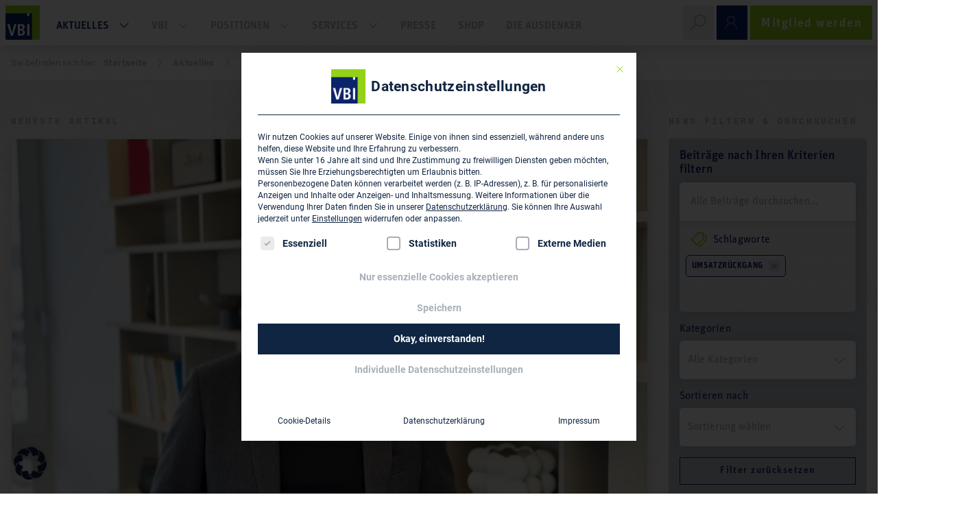

--- FILE ---
content_type: text/html; charset=UTF-8
request_url: https://www.vbi.de/aktuelles/?_sft_post_tag=umsatzrueckgang
body_size: 48548
content:
<!DOCTYPE html>
<html lang="de">
<head >
<meta charset="UTF-8" />
<meta name="viewport" content="width=device-width, initial-scale=1" />
<meta name='robots' content='index, follow, max-image-preview:large, max-snippet:-1, max-video-preview:-1' />
	<style>img:is([sizes="auto" i], [sizes^="auto," i]) { contain-intrinsic-size: 3000px 1500px }</style>
	
	<!-- This site is optimized with the Yoast SEO plugin v24.1 - https://yoast.com/wordpress/plugins/seo/ -->
	<title>Aktuelles im VBI - Verband Beratender Ingenieure</title>
	<meta name="description" content="Hier finden Sie: Aktuelle Neuigkeiten und Beiträge zum Bundesverband und den Landesverbänden, Publikationen sowie Veranstaltungshinweise der VBI." />
	<link rel="canonical" href="https://www.vbi.de/aktuelles/" />
	<script type="application/ld+json" class="yoast-schema-graph">{"@context":"https://schema.org","@graph":[{"@type":["WebPage","CollectionPage"],"@id":"https://www.vbi.de/aktuelles/","url":"https://www.vbi.de/aktuelles/","name":"Aktuelles - Verband Beratender Ingenieure","isPartOf":{"@id":"https://www.vbi.de/#website"},"datePublished":"2019-09-03T14:20:22+00:00","dateModified":"2019-11-07T07:12:36+00:00","description":"Hier finden Sie: Aktuelle Neuigkeiten und Beiträge zum Bundesverband und den Landesverbänden, Publikationen sowie Veranstaltungshinweise der VBI.","breadcrumb":{"@id":"https://www.vbi.de/aktuelles/#breadcrumb"},"inLanguage":"de"},{"@type":"BreadcrumbList","@id":"https://www.vbi.de/aktuelles/#breadcrumb","itemListElement":[{"@type":"ListItem","position":1,"name":"Startseite","item":"https://www.vbi.de/"},{"@type":"ListItem","position":2,"name":"Aktuelles"}]},{"@type":"WebSite","@id":"https://www.vbi.de/#website","url":"https://www.vbi.de/","name":"Verband Beratender Ingenieure","description":"","publisher":{"@id":"https://www.vbi.de/#organization"},"potentialAction":[{"@type":"SearchAction","target":{"@type":"EntryPoint","urlTemplate":"https://www.vbi.de/?s={search_term_string}"},"query-input":{"@type":"PropertyValueSpecification","valueRequired":true,"valueName":"search_term_string"}}],"inLanguage":"de"},{"@type":"Organization","@id":"https://www.vbi.de/#organization","name":"Verband Beratender Ingenieure - VBI","url":"https://www.vbi.de/","logo":{"@type":"ImageObject","inLanguage":"de","@id":"https://www.vbi.de/#/schema/logo/image/","url":"https://www.vbi.de/wp-content/uploads/2019/07/VBI_blanko_RGB_72dpi.jpg","contentUrl":"https://www.vbi.de/wp-content/uploads/2019/07/VBI_blanko_RGB_72dpi.jpg","width":283,"height":283,"caption":"Verband Beratender Ingenieure - VBI"},"image":{"@id":"https://www.vbi.de/#/schema/logo/image/"},"sameAs":["https://www.facebook.com/VerbandBeratenderIngenieure/","https://de.linkedin.com/company/verband-beratender-ingenieure-vbi","https://www.youtube.com/channel/UC2G9llzNNVmTA1taYLrQwWw","https://de.wikipedia.org/wiki/Verband_Beratender_Ingenieure"]}]}</script>
	<!-- / Yoast SEO plugin. -->


<meta name="description" content="Hier erhalten Sie aktuelle Neuigkeiten aus Verband, Branche und Politik." /><meta name="keywords" content="Artikel" /><link rel="alternate" type="application/rss+xml" title="Verband Beratender Ingenieure &raquo; Feed" href="https://www.vbi.de/feed/" />
<link rel="alternate" type="application/rss+xml" title="Verband Beratender Ingenieure &raquo; Kommentar-Feed" href="https://www.vbi.de/comments/feed/" />
<link rel='stylesheet' id='vbi-css' href='https://www.vbi.de/wp-content/themes/vbi/style.css?ver=4.1.3' type='text/css' media='all' />
<link rel='stylesheet' id='wp-block-library-css' href='https://www.vbi.de/wp-includes/css/dist/block-library/style.min.css?ver=6.7.4' type='text/css' media='all' />
<link rel='stylesheet' id='fontawesome-free-css' href='https://www.vbi.de/wp-content/plugins/getwid/vendors/fontawesome-free/css/all.min.css?ver=5.5.0' type='text/css' media='all' />
<link rel='stylesheet' id='slick-css' href='https://www.vbi.de/wp-content/plugins/getwid/vendors/slick/slick/slick.min.css?ver=1.9.0' type='text/css' media='all' />
<link rel='stylesheet' id='slick-theme-css' href='https://www.vbi.de/wp-content/plugins/getwid/vendors/slick/slick/slick-theme.min.css?ver=1.9.0' type='text/css' media='all' />
<link rel='stylesheet' id='getwid-blocks-css' href='https://www.vbi.de/wp-content/plugins/getwid/assets/css/blocks.style.css?ver=2.0.14' type='text/css' media='all' />
<style id='global-styles-inline-css' type='text/css'>
:root{--wp--preset--aspect-ratio--square: 1;--wp--preset--aspect-ratio--4-3: 4/3;--wp--preset--aspect-ratio--3-4: 3/4;--wp--preset--aspect-ratio--3-2: 3/2;--wp--preset--aspect-ratio--2-3: 2/3;--wp--preset--aspect-ratio--16-9: 16/9;--wp--preset--aspect-ratio--9-16: 9/16;--wp--preset--color--black: var(--black);--wp--preset--color--cyan-bluish-gray: #abb8c3;--wp--preset--color--white: var(--white);--wp--preset--color--pale-pink: #f78da7;--wp--preset--color--vivid-red: #cf2e2e;--wp--preset--color--luminous-vivid-orange: #ff6900;--wp--preset--color--luminous-vivid-amber: #fcb900;--wp--preset--color--light-green-cyan: #7bdcb5;--wp--preset--color--vivid-green-cyan: #00d084;--wp--preset--color--pale-cyan-blue: #8ed1fc;--wp--preset--color--vivid-cyan-blue: #0693e3;--wp--preset--color--vivid-purple: #9b51e0;--wp--preset--color--primary: var(--primary);--wp--preset--color--secondary: var(--secondary);--wp--preset--color--third: var(--third);--wp--preset--color--dark: var(--dark);--wp--preset--color--gray: var(--gray);--wp--preset--color--black-10: var(--black10);--wp--preset--color--black-5: var(--black5);--wp--preset--color--transparent: var(--transparent);--wp--preset--color--ausdenker-lightgrey: var(--ausdenker-lightgrey);--wp--preset--gradient--vivid-cyan-blue-to-vivid-purple: linear-gradient(135deg,rgba(6,147,227,1) 0%,rgb(155,81,224) 100%);--wp--preset--gradient--light-green-cyan-to-vivid-green-cyan: linear-gradient(135deg,rgb(122,220,180) 0%,rgb(0,208,130) 100%);--wp--preset--gradient--luminous-vivid-amber-to-luminous-vivid-orange: linear-gradient(135deg,rgba(252,185,0,1) 0%,rgba(255,105,0,1) 100%);--wp--preset--gradient--luminous-vivid-orange-to-vivid-red: linear-gradient(135deg,rgba(255,105,0,1) 0%,rgb(207,46,46) 100%);--wp--preset--gradient--very-light-gray-to-cyan-bluish-gray: linear-gradient(135deg,rgb(238,238,238) 0%,rgb(169,184,195) 100%);--wp--preset--gradient--cool-to-warm-spectrum: linear-gradient(135deg,rgb(74,234,220) 0%,rgb(151,120,209) 20%,rgb(207,42,186) 40%,rgb(238,44,130) 60%,rgb(251,105,98) 80%,rgb(254,248,76) 100%);--wp--preset--gradient--blush-light-purple: linear-gradient(135deg,rgb(255,206,236) 0%,rgb(152,150,240) 100%);--wp--preset--gradient--blush-bordeaux: linear-gradient(135deg,rgb(254,205,165) 0%,rgb(254,45,45) 50%,rgb(107,0,62) 100%);--wp--preset--gradient--luminous-dusk: linear-gradient(135deg,rgb(255,203,112) 0%,rgb(199,81,192) 50%,rgb(65,88,208) 100%);--wp--preset--gradient--pale-ocean: linear-gradient(135deg,rgb(255,245,203) 0%,rgb(182,227,212) 50%,rgb(51,167,181) 100%);--wp--preset--gradient--electric-grass: linear-gradient(135deg,rgb(202,248,128) 0%,rgb(113,206,126) 100%);--wp--preset--gradient--midnight: linear-gradient(135deg,rgb(2,3,129) 0%,rgb(40,116,252) 100%);--wp--preset--gradient--black-to-grey: linear-gradient(90deg, #0a0c0d 0%, #2c2e30 67%, #383a3c 100%);--wp--preset--font-size--small: 13px;--wp--preset--font-size--medium: clamp(14px, 0.875rem + ((1vw - 3.2px) * 0.469), 20px);--wp--preset--font-size--large: clamp(22.041px, 1.378rem + ((1vw - 3.2px) * 1.091), 36px);--wp--preset--font-size--x-large: clamp(25.014px, 1.563rem + ((1vw - 3.2px) * 1.327), 42px);--wp--preset--font-size--vbi-piccolino: clamp(14px, 0.875rem + ((1vw - 3.2px) * 0.156), 16px);--wp--preset--font-size--vbi-neutral: clamp(15.747px, 0.984rem + ((1vw - 3.2px) * 0.645), 24px);--wp--preset--font-size--vbi-medium: clamp(18.959px, 1.185rem + ((1vw - 3.2px) * 0.863), 30px);--wp--preset--font-size--vbi-large: clamp(24.034px, 1.502rem + ((1vw - 3.2px) * 1.247), 40px);--wp--preset--font-size--vbi-huge: clamp(33.419px, 2.089rem + ((1vw - 3.2px) * 2.077), 60px);--wp--preset--font-family--system-unit: unit,sans-serif;--wp--preset--font-family--system-roboto: Roboto, Arial,sans-serif;--wp--preset--font-family--system-roboto-slab: Roboto Slab, serif;--wp--preset--font-family--system-roboto-mono: Roboto Mono, monospace;--wp--preset--font-family--system-mokoko: mokoko,serif;--wp--preset--font-family--system-worksans: Work Sans,sans-serif;--wp--preset--font-family--inter: "Inter", sans-serif;--wp--preset--font-family--cardo: Cardo;--wp--preset--spacing--20: 32px;--wp--preset--spacing--30: 48px;--wp--preset--spacing--40: 64px;--wp--preset--spacing--50: 96px;--wp--preset--spacing--60: 128px;--wp--preset--spacing--70: 160px;--wp--preset--spacing--80: 5.06rem;--wp--preset--spacing--10: 16px;--wp--preset--shadow--natural: 6px 6px 9px rgba(0, 0, 0, 0.2);--wp--preset--shadow--deep: 12px 12px 50px rgba(0, 0, 0, 0.4);--wp--preset--shadow--sharp: 6px 6px 0px rgba(0, 0, 0, 0.2);--wp--preset--shadow--outlined: 6px 6px 0px -3px rgba(255, 255, 255, 1), 6px 6px rgba(0, 0, 0, 1);--wp--preset--shadow--crisp: 6px 6px 0px rgba(0, 0, 0, 1);}:root { --wp--style--global--content-size: 83.33333%;--wp--style--global--wide-size: 83.33333%; }:where(body) { margin: 0; }.wp-site-blocks > .alignleft { float: left; margin-right: 2em; }.wp-site-blocks > .alignright { float: right; margin-left: 2em; }.wp-site-blocks > .aligncenter { justify-content: center; margin-left: auto; margin-right: auto; }:where(.wp-site-blocks) > * { margin-block-start: 24px; margin-block-end: 0; }:where(.wp-site-blocks) > :first-child { margin-block-start: 0; }:where(.wp-site-blocks) > :last-child { margin-block-end: 0; }:root { --wp--style--block-gap: 24px; }:root :where(.is-layout-flow) > :first-child{margin-block-start: 0;}:root :where(.is-layout-flow) > :last-child{margin-block-end: 0;}:root :where(.is-layout-flow) > *{margin-block-start: 24px;margin-block-end: 0;}:root :where(.is-layout-constrained) > :first-child{margin-block-start: 0;}:root :where(.is-layout-constrained) > :last-child{margin-block-end: 0;}:root :where(.is-layout-constrained) > *{margin-block-start: 24px;margin-block-end: 0;}:root :where(.is-layout-flex){gap: 24px;}:root :where(.is-layout-grid){gap: 24px;}.is-layout-flow > .alignleft{float: left;margin-inline-start: 0;margin-inline-end: 2em;}.is-layout-flow > .alignright{float: right;margin-inline-start: 2em;margin-inline-end: 0;}.is-layout-flow > .aligncenter{margin-left: auto !important;margin-right: auto !important;}.is-layout-constrained > .alignleft{float: left;margin-inline-start: 0;margin-inline-end: 2em;}.is-layout-constrained > .alignright{float: right;margin-inline-start: 2em;margin-inline-end: 0;}.is-layout-constrained > .aligncenter{margin-left: auto !important;margin-right: auto !important;}.is-layout-constrained > :where(:not(.alignleft):not(.alignright):not(.alignfull)){max-width: var(--wp--style--global--content-size);margin-left: auto !important;margin-right: auto !important;}.is-layout-constrained > .alignwide{max-width: var(--wp--style--global--wide-size);}body .is-layout-flex{display: flex;}.is-layout-flex{flex-wrap: wrap;align-items: center;}.is-layout-flex > :is(*, div){margin: 0;}body .is-layout-grid{display: grid;}.is-layout-grid > :is(*, div){margin: 0;}body{padding-top: 0px;padding-right: 0px;padding-bottom: 0px;padding-left: 0px;}a:where(:not(.wp-element-button)){text-decoration: underline;}:root :where(a:where(:not(.wp-element-button)):hover){color: inherit;}:root :where(.wp-element-button, .wp-block-button__link){background-color: var(--secondary);border-radius: 0;border-width: 0;color: var(--white);font-family: unit,sans-serif;font-size: clamp(14px, 0.875rem + ((1vw - 3.2px) * 0.078), 15px);font-weight: 500;letter-spacing: 0.09em;line-height: 1;padding-top: var(--wp--preset--spacing--10);padding-right: var(--wp--preset--spacing--20);padding-bottom: var(--wp--preset--spacing--10);padding-left: var(--wp--preset--spacing--20);text-decoration: none;}:root :where(.wp-element-button:hover, .wp-block-button__link:hover){color: inherit;}.has-black-color{color: var(--wp--preset--color--black) !important;}.has-cyan-bluish-gray-color{color: var(--wp--preset--color--cyan-bluish-gray) !important;}.has-white-color{color: var(--wp--preset--color--white) !important;}.has-pale-pink-color{color: var(--wp--preset--color--pale-pink) !important;}.has-vivid-red-color{color: var(--wp--preset--color--vivid-red) !important;}.has-luminous-vivid-orange-color{color: var(--wp--preset--color--luminous-vivid-orange) !important;}.has-luminous-vivid-amber-color{color: var(--wp--preset--color--luminous-vivid-amber) !important;}.has-light-green-cyan-color{color: var(--wp--preset--color--light-green-cyan) !important;}.has-vivid-green-cyan-color{color: var(--wp--preset--color--vivid-green-cyan) !important;}.has-pale-cyan-blue-color{color: var(--wp--preset--color--pale-cyan-blue) !important;}.has-vivid-cyan-blue-color{color: var(--wp--preset--color--vivid-cyan-blue) !important;}.has-vivid-purple-color{color: var(--wp--preset--color--vivid-purple) !important;}.has-primary-color{color: var(--wp--preset--color--primary) !important;}.has-secondary-color{color: var(--wp--preset--color--secondary) !important;}.has-third-color{color: var(--wp--preset--color--third) !important;}.has-dark-color{color: var(--wp--preset--color--dark) !important;}.has-gray-color{color: var(--wp--preset--color--gray) !important;}.has-black-10-color{color: var(--wp--preset--color--black-10) !important;}.has-black-5-color{color: var(--wp--preset--color--black-5) !important;}.has-transparent-color{color: var(--wp--preset--color--transparent) !important;}.has-ausdenker-lightgrey-color{color: var(--wp--preset--color--ausdenker-lightgrey) !important;}.has-black-background-color{background-color: var(--wp--preset--color--black) !important;}.has-cyan-bluish-gray-background-color{background-color: var(--wp--preset--color--cyan-bluish-gray) !important;}.has-white-background-color{background-color: var(--wp--preset--color--white) !important;}.has-pale-pink-background-color{background-color: var(--wp--preset--color--pale-pink) !important;}.has-vivid-red-background-color{background-color: var(--wp--preset--color--vivid-red) !important;}.has-luminous-vivid-orange-background-color{background-color: var(--wp--preset--color--luminous-vivid-orange) !important;}.has-luminous-vivid-amber-background-color{background-color: var(--wp--preset--color--luminous-vivid-amber) !important;}.has-light-green-cyan-background-color{background-color: var(--wp--preset--color--light-green-cyan) !important;}.has-vivid-green-cyan-background-color{background-color: var(--wp--preset--color--vivid-green-cyan) !important;}.has-pale-cyan-blue-background-color{background-color: var(--wp--preset--color--pale-cyan-blue) !important;}.has-vivid-cyan-blue-background-color{background-color: var(--wp--preset--color--vivid-cyan-blue) !important;}.has-vivid-purple-background-color{background-color: var(--wp--preset--color--vivid-purple) !important;}.has-primary-background-color{background-color: var(--wp--preset--color--primary) !important;}.has-secondary-background-color{background-color: var(--wp--preset--color--secondary) !important;}.has-third-background-color{background-color: var(--wp--preset--color--third) !important;}.has-dark-background-color{background-color: var(--wp--preset--color--dark) !important;}.has-gray-background-color{background-color: var(--wp--preset--color--gray) !important;}.has-black-10-background-color{background-color: var(--wp--preset--color--black-10) !important;}.has-black-5-background-color{background-color: var(--wp--preset--color--black-5) !important;}.has-transparent-background-color{background-color: var(--wp--preset--color--transparent) !important;}.has-ausdenker-lightgrey-background-color{background-color: var(--wp--preset--color--ausdenker-lightgrey) !important;}.has-black-border-color{border-color: var(--wp--preset--color--black) !important;}.has-cyan-bluish-gray-border-color{border-color: var(--wp--preset--color--cyan-bluish-gray) !important;}.has-white-border-color{border-color: var(--wp--preset--color--white) !important;}.has-pale-pink-border-color{border-color: var(--wp--preset--color--pale-pink) !important;}.has-vivid-red-border-color{border-color: var(--wp--preset--color--vivid-red) !important;}.has-luminous-vivid-orange-border-color{border-color: var(--wp--preset--color--luminous-vivid-orange) !important;}.has-luminous-vivid-amber-border-color{border-color: var(--wp--preset--color--luminous-vivid-amber) !important;}.has-light-green-cyan-border-color{border-color: var(--wp--preset--color--light-green-cyan) !important;}.has-vivid-green-cyan-border-color{border-color: var(--wp--preset--color--vivid-green-cyan) !important;}.has-pale-cyan-blue-border-color{border-color: var(--wp--preset--color--pale-cyan-blue) !important;}.has-vivid-cyan-blue-border-color{border-color: var(--wp--preset--color--vivid-cyan-blue) !important;}.has-vivid-purple-border-color{border-color: var(--wp--preset--color--vivid-purple) !important;}.has-primary-border-color{border-color: var(--wp--preset--color--primary) !important;}.has-secondary-border-color{border-color: var(--wp--preset--color--secondary) !important;}.has-third-border-color{border-color: var(--wp--preset--color--third) !important;}.has-dark-border-color{border-color: var(--wp--preset--color--dark) !important;}.has-gray-border-color{border-color: var(--wp--preset--color--gray) !important;}.has-black-10-border-color{border-color: var(--wp--preset--color--black-10) !important;}.has-black-5-border-color{border-color: var(--wp--preset--color--black-5) !important;}.has-transparent-border-color{border-color: var(--wp--preset--color--transparent) !important;}.has-ausdenker-lightgrey-border-color{border-color: var(--wp--preset--color--ausdenker-lightgrey) !important;}.has-vivid-cyan-blue-to-vivid-purple-gradient-background{background: var(--wp--preset--gradient--vivid-cyan-blue-to-vivid-purple) !important;}.has-light-green-cyan-to-vivid-green-cyan-gradient-background{background: var(--wp--preset--gradient--light-green-cyan-to-vivid-green-cyan) !important;}.has-luminous-vivid-amber-to-luminous-vivid-orange-gradient-background{background: var(--wp--preset--gradient--luminous-vivid-amber-to-luminous-vivid-orange) !important;}.has-luminous-vivid-orange-to-vivid-red-gradient-background{background: var(--wp--preset--gradient--luminous-vivid-orange-to-vivid-red) !important;}.has-very-light-gray-to-cyan-bluish-gray-gradient-background{background: var(--wp--preset--gradient--very-light-gray-to-cyan-bluish-gray) !important;}.has-cool-to-warm-spectrum-gradient-background{background: var(--wp--preset--gradient--cool-to-warm-spectrum) !important;}.has-blush-light-purple-gradient-background{background: var(--wp--preset--gradient--blush-light-purple) !important;}.has-blush-bordeaux-gradient-background{background: var(--wp--preset--gradient--blush-bordeaux) !important;}.has-luminous-dusk-gradient-background{background: var(--wp--preset--gradient--luminous-dusk) !important;}.has-pale-ocean-gradient-background{background: var(--wp--preset--gradient--pale-ocean) !important;}.has-electric-grass-gradient-background{background: var(--wp--preset--gradient--electric-grass) !important;}.has-midnight-gradient-background{background: var(--wp--preset--gradient--midnight) !important;}.has-black-to-grey-gradient-background{background: var(--wp--preset--gradient--black-to-grey) !important;}.has-small-font-size{font-size: var(--wp--preset--font-size--small) !important;}.has-medium-font-size{font-size: var(--wp--preset--font-size--medium) !important;}.has-large-font-size{font-size: var(--wp--preset--font-size--large) !important;}.has-x-large-font-size{font-size: var(--wp--preset--font-size--x-large) !important;}.has-vbi-piccolino-font-size{font-size: var(--wp--preset--font-size--vbi-piccolino) !important;}.has-vbi-neutral-font-size{font-size: var(--wp--preset--font-size--vbi-neutral) !important;}.has-vbi-medium-font-size{font-size: var(--wp--preset--font-size--vbi-medium) !important;}.has-vbi-large-font-size{font-size: var(--wp--preset--font-size--vbi-large) !important;}.has-vbi-huge-font-size{font-size: var(--wp--preset--font-size--vbi-huge) !important;}.has-system-unit-font-family{font-family: var(--wp--preset--font-family--system-unit) !important;}.has-system-roboto-font-family{font-family: var(--wp--preset--font-family--system-roboto) !important;}.has-system-roboto-slab-font-family{font-family: var(--wp--preset--font-family--system-roboto-slab) !important;}.has-system-roboto-mono-font-family{font-family: var(--wp--preset--font-family--system-roboto-mono) !important;}.has-system-mokoko-font-family{font-family: var(--wp--preset--font-family--system-mokoko) !important;}.has-system-worksans-font-family{font-family: var(--wp--preset--font-family--system-worksans) !important;}.has-inter-font-family{font-family: var(--wp--preset--font-family--inter) !important;}.has-cardo-font-family{font-family: var(--wp--preset--font-family--cardo) !important;}
:root :where(.wp-block-button .wp-block-button__link){font-family: unit,sans-serif;font-size: clamp(14px, 0.875rem + ((1vw - 3.2px) * 0.078), 15px);font-weight: 500;letter-spacing: 0.09em;line-height: 1;padding-top: var(--wp--preset--spacing--10);padding-right: var(--wp--preset--spacing--20);padding-bottom: var(--wp--preset--spacing--10);padding-left: var(--wp--preset--spacing--20);}
:root :where(.wp-block-pullquote){font-size: clamp(0.984em, 0.984rem + ((1vw - 0.2em) * 0.645), 1.5em);line-height: 1.6;}
</style>
<link rel='stylesheet' id='vbi-pedb-frontend-css' href='https://www.vbi.de/wp-content/plugins/vbi-pedb/assets/css/frontend.css?ver=1.0.5' type='text/css' media='all' />
<style id='woocommerce-inline-inline-css' type='text/css'>
.woocommerce form .form-row .required { visibility: visible; }
</style>
<link rel='stylesheet' id='megamenu-css' href='https://www.vbi.de/wp-content/uploads/maxmegamenu/style.css?ver=89884c' type='text/css' media='all' />
<link rel='stylesheet' id='dashicons-css' href='https://www.vbi.de/wp-includes/css/dashicons.min.css?ver=6.7.4' type='text/css' media='all' />
<link rel='stylesheet' id='megamenu-google-fonts-css' data-borlabs-font-blocker-href='//fonts.googleapis.com/css?family=Roboto%3A400%2C700&#038;ver=6.7.4' type='text/css' media='all' />
<link rel='stylesheet' id='megamenu-genericons-css' href='https://www.vbi.de/wp-content/plugins/megamenu-pro/icons/genericons/genericons/genericons.css?ver=2.4.2' type='text/css' media='all' />
<link rel='stylesheet' id='megamenu-fontawesome-css' href='https://www.vbi.de/wp-content/plugins/megamenu-pro/icons/fontawesome/css/font-awesome.min.css?ver=2.4.2' type='text/css' media='all' />
<link rel='stylesheet' id='megamenu-fontawesome5-css' href='https://www.vbi.de/wp-content/plugins/megamenu-pro/icons/fontawesome5/css/all.min.css?ver=2.4.2' type='text/css' media='all' />
<link rel='stylesheet' id='megamenu-fontawesome6-css' href='https://www.vbi.de/wp-content/plugins/megamenu-pro/icons/fontawesome6/css/all.min.css?ver=2.4.2' type='text/css' media='all' />
<link rel='stylesheet' id='vbi-fancybox-style-css' href='https://www.vbi.de/wp-content/themes/vbi/css/jquery.fancybox.min.css?ver=3.5.7' type='text/css' media='all' />
<link rel='stylesheet' id='vbi-block-styles-css' href='https://www.vbi.de/wp-content/themes/vbi/css/gutenberg_style.css?ver=4.1.3' type='text/css' media='all' />
<link rel='stylesheet' id='borlabs-cookie-custom-css' href='https://www.vbi.de/wp-content/cache/borlabs-cookie/1/borlabs-cookie-1-de.css?ver=3.3.23-94' type='text/css' media='all' />
<style id='block-visibility-screen-size-styles-inline-css' type='text/css'>
/* Large screens (desktops, 992px and up) */
@media ( min-width: 992px ) {
	.block-visibility-hide-large-screen {
		display: none !important;
	}
}

/* Medium screens (tablets, between 768px and 992px) */
@media ( min-width: 768px ) and ( max-width: 991.98px ) {
	.block-visibility-hide-medium-screen {
		display: none !important;
	}
}

/* Small screens (mobile devices, less than 768px) */
@media ( max-width: 767.98px ) {
	.block-visibility-hide-small-screen {
		display: none !important;
	}
}
</style>
<script type="text/javascript" src="https://www.vbi.de/wp-includes/js/jquery/jquery.min.js?ver=3.7.1" id="jquery-core-js"></script>
<script type="text/javascript" src="https://www.vbi.de/wp-includes/js/jquery/jquery-migrate.min.js?ver=3.4.1" id="jquery-migrate-js"></script>
<script type="text/javascript" src="https://www.vbi.de/wp-content/plugins/vbi-pedb/assets/js/frontend.js?ver=1.0.5" id="vbi-pedb-frontend-js"></script>
<script type="text/javascript" id="search-filter-plugin-build-js-extra">
/* <![CDATA[ */
var SF_LDATA = {"ajax_url":"https:\/\/www.vbi.de\/wp-admin\/admin-ajax.php","home_url":"https:\/\/www.vbi.de\/","extensions":[]};
/* ]]> */
</script>
<script type="text/javascript" src="https://www.vbi.de/wp-content/plugins/search-filter-pro/public/assets/js/search-filter-build.min.js?ver=2.5.19" id="search-filter-plugin-build-js"></script>
<script type="text/javascript" src="https://www.vbi.de/wp-content/plugins/search-filter-pro/public/assets/js/chosen.jquery.min.js?ver=2.5.19" id="search-filter-plugin-chosen-js"></script>
<script type="text/javascript" src="https://www.vbi.de/wp-content/themes/vbi/cdn_inserts/js/bs_v4.3.1/bootstrap.bundle.min.js?ver=4.3.1" id="bootstrap-js"></script>
<script data-no-optimize="1" data-no-minify="1" data-cfasync="false" type="text/javascript" src="https://www.vbi.de/wp-content/cache/borlabs-cookie/1/borlabs-cookie-config-de.json.js?ver=3.3.23-115" id="borlabs-cookie-config-js"></script>
<script data-no-optimize="1" data-no-minify="1" data-cfasync="false" type="text/javascript" src="https://www.vbi.de/wp-content/plugins/borlabs-cookie/assets/javascript/borlabs-cookie-prioritize.min.js?ver=3.3.23" id="borlabs-cookie-prioritize-js"></script>
<script type="text/javascript" src="https://www.vbi.de/wp-content/themes/vbi/js/masonry-actions.js?ver=6.7.4" id="masonry-actions-js"></script>
<link rel="https://api.w.org/" href="https://www.vbi.de/wp-json/" /><script type="text/javascript">const ajax_url = "https://www.vbi.de/wp-admin/admin-ajax.php";</script><meta name="theme-color" content="#003883">	<noscript><style>.woocommerce-product-gallery{ opacity: 1 !important; }</style></noscript>
	<script data-borlabs-cookie-script-blocker-ignore>
if ('0' === '1' && ('0' === '1' || '1' === '1')) {
    window['gtag_enable_tcf_support'] = true;
}
window.dataLayer = window.dataLayer || [];
if (typeof gtag !== 'function') {
    function gtag() {
        dataLayer.push(arguments);
    }
}
gtag('set', 'developer_id.dYjRjMm', true);
if ('0' === '1' || '1' === '1') {
    if (window.BorlabsCookieGoogleConsentModeDefaultSet !== true) {
        let getCookieValue = function (name) {
            return document.cookie.match('(^|;)\\s*' + name + '\\s*=\\s*([^;]+)')?.pop() || '';
        };
        let cookieValue = getCookieValue('borlabs-cookie-gcs');
        let consentsFromCookie = {};
        if (cookieValue !== '') {
            consentsFromCookie = JSON.parse(decodeURIComponent(cookieValue));
        }
        let defaultValues = {
            'ad_storage': 'denied',
            'ad_user_data': 'denied',
            'ad_personalization': 'denied',
            'analytics_storage': 'denied',
            'functionality_storage': 'denied',
            'personalization_storage': 'denied',
            'security_storage': 'denied',
            'wait_for_update': 500,
        };
        gtag('consent', 'default', { ...defaultValues, ...consentsFromCookie });
    }
    window.BorlabsCookieGoogleConsentModeDefaultSet = true;
    let borlabsCookieConsentChangeHandler = function () {
        window.dataLayer = window.dataLayer || [];
        if (typeof gtag !== 'function') { function gtag(){dataLayer.push(arguments);} }

        let getCookieValue = function (name) {
            return document.cookie.match('(^|;)\\s*' + name + '\\s*=\\s*([^;]+)')?.pop() || '';
        };
        let cookieValue = getCookieValue('borlabs-cookie-gcs');
        let consentsFromCookie = {};
        if (cookieValue !== '') {
            consentsFromCookie = JSON.parse(decodeURIComponent(cookieValue));
        }

        consentsFromCookie.analytics_storage = BorlabsCookie.Consents.hasConsent('google-analytics') ? 'granted' : 'denied';

        BorlabsCookie.CookieLibrary.setCookie(
            'borlabs-cookie-gcs',
            JSON.stringify(consentsFromCookie),
            BorlabsCookie.Settings.automaticCookieDomainAndPath.value ? '' : BorlabsCookie.Settings.cookieDomain.value,
            BorlabsCookie.Settings.cookiePath.value,
            BorlabsCookie.Cookie.getPluginCookie().expires,
            BorlabsCookie.Settings.cookieSecure.value,
            BorlabsCookie.Settings.cookieSameSite.value
        );
    }
    document.addEventListener('borlabs-cookie-consent-saved', borlabsCookieConsentChangeHandler);
    document.addEventListener('borlabs-cookie-handle-unblock', borlabsCookieConsentChangeHandler);
}
if ('0' === '1') {
    gtag("js", new Date());
    gtag("config", "G-TVKW2JVQMF", {"anonymize_ip": true});

    (function (w, d, s, i) {
        var f = d.getElementsByTagName(s)[0],
            j = d.createElement(s);
        j.async = true;
        j.src =
            "https://www.googletagmanager.com/gtag/js?id=" + i;
        f.parentNode.insertBefore(j, f);
    })(window, document, "script", "G-TVKW2JVQMF");
}
</script><style class='wp-fonts-local' type='text/css'>
@font-face{font-family:Inter;font-style:normal;font-weight:300 900;font-display:fallback;src:url('https://www.vbi.de/wp-content/plugins/woocommerce/assets/fonts/Inter-VariableFont_slnt,wght.woff2') format('woff2');font-stretch:normal;}
@font-face{font-family:Cardo;font-style:normal;font-weight:400;font-display:fallback;src:url('https://www.vbi.de/wp-content/plugins/woocommerce/assets/fonts/cardo_normal_400.woff2') format('woff2');}
</style>
<link rel="icon" href="https://www.vbi.de/wp-content/uploads/2024/03/VBI_Logo_2024_A4_RGB-100x100.jpg" sizes="32x32" />
<link rel="icon" href="https://www.vbi.de/wp-content/uploads/2024/03/VBI_Logo_2024_A4_RGB-320x320.jpg" sizes="192x192" />
<link rel="apple-touch-icon" href="https://www.vbi.de/wp-content/uploads/2024/03/VBI_Logo_2024_A4_RGB-320x320.jpg" />
<meta name="msapplication-TileImage" content="https://www.vbi.de/wp-content/uploads/2024/03/VBI_Logo_2024_A4_RGB-320x320.jpg" />
<style type="text/css">/** Mega Menu CSS: fs **/</style>
</head>
<body class="blog theme-genesis woocommerce-no-js mega-menu-primary rtwpvg header-full-width full-width-content genesis-breadcrumbs-visible vbi-blog-archive"><header class="fixed-top bg-white shadow d-flex flex-column m-auto col-12 col-xl-10 p-0 no-gutters fullscreen-header header-default"><div class="header-main d-flex flex-wrap justify-content-start align-items-stretch no-gutters p-2"><div class="header-main-logo-menu d-flex flex-sm-row align-items-lg-start align-items-xl-end justify-content-start col-auto flex-grow-1 order-2 order-lg-1"><div class="header-main-logo d-flex align-items-end justify-content-start"><a href="https://www.vbi.de" class="d-flex align-items-end justify-content-start w-100 mr-4 h-100" rel="home" title="Verband Beratender Ingenieure"><img src="https://www.vbi.de/wp-content/uploads/2021/03/VBI_Logo_Header.jpg" class="notScrolledLogo" alt="Logo - Verband Beratender Ingenieure"></a></div><div class="header-main-menu d-flex align-items-end justify-content-start h-100 flex-grow-1 no-gutters"><aside class="widget-area"><section id="maxmegamenu-2" class="widget widget_maxmegamenu"><div class="widget-wrap"><span class="d-none">Kopfbereich : Navigation</span><div id="mega-menu-wrap-primary" class="mega-menu-wrap"><div class="mega-menu-toggle"><div class="mega-toggle-blocks-left"><div class='mega-toggle-block mega-menu-toggle-animated-block mega-toggle-block-1' id='mega-toggle-block-1'><button aria-label="Toggle Menu" class="mega-toggle-animated mega-toggle-animated-slider" type="button" aria-expanded="false">
                  <span class="mega-toggle-animated-box">
                    <span class="mega-toggle-animated-inner"></span>
                  </span>
                </button></div></div><div class="mega-toggle-blocks-center"></div><div class="mega-toggle-blocks-right"></div></div><ul id="mega-menu-primary" class="mega-menu max-mega-menu mega-menu-horizontal mega-no-js" data-event="hover" data-effect="fade_up" data-effect-speed="200" data-effect-mobile="slide_right" data-effect-speed-mobile="200" data-panel-width="header" data-mobile-force-width="body" data-second-click="go" data-document-click="collapse" data-vertical-behaviour="standard" data-breakpoint="991" data-unbind="true" data-mobile-state="collapse_all" data-mobile-direction="vertical" data-hover-intent-timeout="300" data-hover-intent-interval="100" data-sticky-enabled="true" data-sticky-desktop="false" data-sticky-mobile="true" data-sticky-expand="true" data-sticky-expand-mobile="true" data-sticky-transition="false" data-overlay-desktop="false" data-overlay-mobile="false"><li class='mega-mm-hide-in-footer mega-mm-hide-in-fullscreen mega-mm-special-menu-item mega-menu-item mega-menu-item-type-custom mega-menu-item-object-custom mega-align-bottom-left mega-menu-flyout mega-menu-item-3806 mm-hide-in-footer mm-hide-in-fullscreen mm-special-menu-item' id='mega-menu-item-3806'></li><li class='mega-mm-hide-in-footer mega-mm-hide-in-fullscreen mega-mm-special-menu-item mega-menu-item mega-menu-item-type-custom mega-menu-item-object-custom mega-align-bottom-left mega-menu-flyout mega-menu-item-3805 mm-hide-in-footer mm-hide-in-fullscreen mm-special-menu-item' id='mega-menu-item-3805'>
		<div id="globalMainHeaderSearchFormMobile" class="w-100 px-2">
			<div class="inner d-flex align-items-center justify-content-center"><form data-sf-form-id='1820' data-is-rtl='0' data-maintain-state='' data-results-url='https://www.vbi.de/suche/' data-ajax-url='https://www.vbi.de/suche/?sf_data=results' data-ajax-form-url='https://www.vbi.de/?sfid=1820&amp;sf_action=get_data&amp;sf_data=form' data-display-result-method='archive' data-use-history-api='1' data-template-loaded='1' data-lang-code='de' data-ajax='1' data-ajax-data-type='html' data-ajax-links-selector='.pagination a' data-ajax-target='#search-result' data-ajax-pagination-type='infinite_scroll' data-show-scroll-loader='1' data-infinite-scroll-trigger='-200' data-infinite-scroll-result-class='.archive-item__outer' data-update-ajax-url='1' data-only-results-ajax='1' data-scroll-to-pos='form' data-scroll-on-action='all' data-init-paged='1' data-auto-update='1' action='https://www.vbi.de/suche/' method='post' class='searchandfilter' id='search-filter-form-1820' autocomplete='off' data-instance-count='1'><ul><li class="sf-field-search" data-sf-field-name="search" data-sf-field-type="search" data-sf-field-input-type="">		<label>
				   <input placeholder="Webseite durchsuchen..." name="_sf_search[]" class="sf-input-text" type="text" value="" title=""></label>		</li></ul></form></div>
		</div></li><li class='mega-parent-of-aktuelles mega-parent-of-termine mega-menu-item mega-menu-item-type-post_type mega-menu-item-object-page mega-current_page_parent mega-menu-item-has-children mega-align-bottom-left mega-menu-flyout mega-disable-link mega-menu-item-1970 parent-of-aktuelles parent-of-termine' id='mega-menu-item-1970'><a class="mega-menu-link" tabindex="0" aria-expanded="false" role="button">Aktuelles<span class="mega-indicator"></span></a>
<ul class="mega-sub-menu">
<li class='mega-current-aktuelles mega-menu-item mega-menu-item-type-post_type mega-menu-item-object-page mega-current_page_parent mega-3-columns mega-menu-item-1971 current-aktuelles' id='mega-menu-item-1971'><a class="mega-menu-link" href="https://www.vbi.de/aktuelles/">News</a></li><li class='mega-current-termine mega-menu-item mega-menu-item-type-post_type_archive mega-menu-item-object-termine mega-menu-item-1968 current-termine' id='mega-menu-item-1968'><a class="mega-menu-link" href="https://www.vbi.de/termine/">Veranstaltungen & Termine</a></li><li class='mega-menu-item mega-menu-item-type-post_type mega-menu-item-object-page mega-menu-item-20920' id='mega-menu-item-20920'><a class="mega-menu-link" href="https://www.vbi.de/aktuelles/innovative-klimaschutzprojekte/">Innovative Klimaschutzprojekte</a></li></ul>
</li><li class='mega-parent-of-landesverbaende mega-menu-item mega-menu-item-type-post_type mega-menu-item-object-page mega-menu-item-has-children mega-align-bottom-left mega-menu-flyout mega-disable-link mega-menu-item-1844 parent-of-landesverbaende' id='mega-menu-item-1844'><a class="mega-menu-link" tabindex="0" aria-expanded="false" role="button">VBI<span class="mega-indicator"></span></a>
<ul class="mega-sub-menu">
<li class='mega-menu-item mega-menu-item-type-post_type mega-menu-item-object-page mega-menu-item-538' id='mega-menu-item-538'><a class="mega-menu-link" href="https://www.vbi.de/bundesvorstand-geschaeftsstelle/">Bundesvorstand &amp; Geschäftsstelle</a></li><li class='mega-menu-item mega-menu-item-type-post_type mega-menu-item-object-page mega-menu-item-1976' id='mega-menu-item-1976'><a class="mega-menu-link" href="https://www.vbi.de/mitglied-werden/">Mitgliedschaft</a></li><li class='mega-menu-item mega-menu-item-type-post_type mega-menu-item-object-page mega-menu-item-19578' id='mega-menu-item-19578'><a class="mega-menu-link" href="https://www.vbi.de/high-potentials/">High Potentials</a></li><li class='mega-current-landesverbaende mega-menu-item mega-menu-item-type-post_type_archive mega-menu-item-object-landesverbaende mega-menu-item-1967 current-landesverbaende' id='mega-menu-item-1967'><a class="mega-menu-link" href="https://www.vbi.de/landesverbaende/">Landesverbände</a></li><li class='mega-menu-item mega-menu-item-type-post_type mega-menu-item-object-page mega-menu-item-22328' id='mega-menu-item-22328'><a class="mega-menu-link" href="https://www.vbi.de/internationales/">Internationales</a></li><li class='mega-menu-item mega-menu-item-type-post_type_archive mega-menu-item-object-vbi-magazin mega-menu-item-2048' id='mega-menu-item-2048'><a class="mega-menu-link" href="https://www.vbi.de/vbi-magazin/">Magazin</a></li></ul>
</li><li class='mega-menu-item mega-menu-item-type-post_type mega-menu-item-object-page mega-menu-item-has-children mega-align-bottom-left mega-menu-flyout mega-menu-item-2016' id='mega-menu-item-2016'><a class="mega-menu-link" href="https://www.vbi.de/positionen/" aria-expanded="false" tabindex="0">Positionen<span class="mega-indicator"></span></a>
<ul class="mega-sub-menu">
<li class='mega-menu-item mega-menu-item-type-post_type mega-menu-item-object-page mega-menu-item-12498' id='mega-menu-item-12498'><a class="mega-menu-link" href="https://www.vbi.de/positionen/vergabe-verguetung/">Vergabe &#038; Vergütung</a></li><li class='mega-menu-item mega-menu-item-type-post_type mega-menu-item-object-page mega-menu-item-12496' id='mega-menu-item-12496'><a class="mega-menu-link" href="https://www.vbi.de/positionen/infrastruktur/">Infrastruktur</a></li><li class='mega-menu-item mega-menu-item-type-post_type mega-menu-item-object-page mega-menu-item-12495' id='mega-menu-item-12495'><a class="mega-menu-link" href="https://www.vbi.de/positionen/digitalisierung/">Digitalisierung</a></li><li class='mega-menu-item mega-menu-item-type-post_type mega-menu-item-object-page mega-menu-item-12494' id='mega-menu-item-12494'><a class="mega-menu-link" href="https://www.vbi.de/positionen/nachhaltigkeit/">Nachhaltigkeit</a></li><li class='mega-menu-item mega-menu-item-type-post_type mega-menu-item-object-page mega-menu-item-12493' id='mega-menu-item-12493'><a class="mega-menu-link" href="https://www.vbi.de/positionen/nachwuchsfoerderung/">Nachwuchsförderung</a></li><li class='mega-menu-item mega-menu-item-type-post_type mega-menu-item-object-page mega-menu-item-27676' id='mega-menu-item-27676'><a class="mega-menu-link" href="https://www.vbi.de/positionen/selbstverstaendnis/">Selbstverständnis</a></li></ul>
</li><li class='mega-parent-of-pedb mega-parent-of-svdb mega-parent-of-inserate mega-menu-item mega-menu-item-type-post_type mega-menu-item-object-page mega-menu-item-has-children mega-align-bottom-left mega-menu-flyout mega-disable-link mega-menu-item-1987 parent-of-pedb parent-of-svdb parent-of-inserate' id='mega-menu-item-1987'><a class="mega-menu-link" tabindex="0" aria-expanded="false" role="button">Services<span class="mega-indicator"></span></a>
<ul class="mega-sub-menu">
<li class='mega-current-pedb mega-menu-item mega-menu-item-type-custom mega-menu-item-object-custom mega-menu-item-1289 current-pedb' id='mega-menu-item-1289'><a class="mega-menu-link" href="https://www.vbi.de/planerdatenbank/">Planerdatenbank</a></li><li class='mega-current-svdb mega-menu-item mega-menu-item-type-custom mega-menu-item-object-custom mega-menu-item-1290 current-svdb' id='mega-menu-item-1290'><a class="mega-menu-link" href="https://www.vbi.de/planerdatenbank/sachverstaendige/">Sachverständigendatenbank</a></li><li class='mega-menu-item mega-menu-item-type-post_type mega-menu-item-object-page mega-menu-item-1997' id='mega-menu-item-1997'><a class="mega-menu-link" href="https://www.vbi.de/service/rechtsberatung/">Rechtsberatung</a></li><li class='mega-menu-item mega-menu-item-type-post_type mega-menu-item-object-page mega-menu-item-1986' id='mega-menu-item-1986'><a class="mega-menu-link" href="https://www.vbi.de/service/nachfolge-im-ingenieurbuero/">Unternehmensnachfolge</a></li><li class='mega-menu-item mega-menu-item-type-post_type mega-menu-item-object-page mega-menu-item-1993' id='mega-menu-item-1993'><a class="mega-menu-link" href="https://www.vbi.de/service/download/">Downloads</a></li><li class='mega-menu-item mega-menu-item-type-post_type mega-menu-item-object-page mega-menu-item-24042' id='mega-menu-item-24042'><a class="mega-menu-link" href="https://www.vbi.de/nachwuchsangebote/">Nachwuchsangebote</a></li><li class='mega-menu-item mega-menu-item-type-post_type mega-menu-item-object-page mega-menu-item-26430' id='mega-menu-item-26430'><a class="mega-menu-link" href="https://www.vbi.de/service/hinweisgeberschutzgesetz/">Hinweisgeberschutzgesetz</a></li></ul>
</li><li class='mega-noFooter mega-parent-of-presse mega-menu-item mega-menu-item-type-post_type mega-menu-item-object-page mega-align-bottom-left mega-menu-flyout mega-menu-item-12319 noFooter parent-of-presse' id='mega-menu-item-12319'><a class="mega-menu-link" href="https://www.vbi.de/pressecenter/" tabindex="0">Presse</a></li><li class='mega-noFooter mega-parent-of-shop mega-menu-item mega-menu-item-type-post_type_archive mega-menu-item-object-product mega-align-bottom-left mega-menu-flyout mega-menu-item-1966 noFooter parent-of-shop' id='mega-menu-item-1966'><a class="mega-menu-link" href="https://www.vbi.de/shop/" tabindex="0">Shop</a></li><li class='mega-noFooter mega-menu-item mega-menu-item-type-custom mega-menu-item-object-custom mega-align-bottom-left mega-menu-flyout mega-menu-item-30413 noFooter' id='mega-menu-item-30413'><a target="_blank" class="mega-menu-link" href="https://www.die-ausdenker.com" tabindex="0">Die Ausdenker</a></li><li class='mega-mm_CTAMenu mega-mm-hide-in-footer mega-mm-hide-in-fullscreen mega-mm-special-menu-item mega-menu-item mega-menu-item-type-custom mega-menu-item-object-custom mega-align-bottom-left mega-menu-flyout mega-menu-item-3808 mm_CTAMenu mm-hide-in-footer mm-hide-in-fullscreen mm-special-menu-item' id='mega-menu-item-3808'><div class="header-main-cta d-flex align-items-end justify-content-end px-2 w-100"><div class="header-buttons w-100 mt-2"><a href="https://www.vbi.de/mitglied-werden/" class="btn btn-md mb-2 w-100 btn-secondary" data-toggle="tooltip" data-placement="auto" title="Mitglied werden" ><span class="name">Mitglied werden</span></a></div></div></li></ul><button class='mega-close' aria-label='Close'></button></div></div></section>
</aside></div></div><div class="header-main-cta d-flex flex-wrap align-items-center justify-content-end col-auto flex-grow-1 order-1 order-lg-2"><div id="globalMainHeaderSearchForm" class="w-auto" style="display:none;">
		<div class="inner d-flex align-items-center justify-content-center"><form data-sf-form-id='1820' data-is-rtl='0' data-maintain-state='' data-results-url='https://www.vbi.de/suche/' data-ajax-url='https://www.vbi.de/suche/?sf_data=results' data-ajax-form-url='https://www.vbi.de/?sfid=1820&amp;sf_action=get_data&amp;sf_data=form' data-display-result-method='archive' data-use-history-api='1' data-template-loaded='1' data-lang-code='de' data-ajax='1' data-ajax-data-type='html' data-ajax-links-selector='.pagination a' data-ajax-target='#search-result' data-ajax-pagination-type='infinite_scroll' data-show-scroll-loader='1' data-infinite-scroll-trigger='-200' data-infinite-scroll-result-class='.archive-item__outer' data-update-ajax-url='1' data-only-results-ajax='1' data-scroll-to-pos='form' data-scroll-on-action='all' data-init-paged='1' data-auto-update='1' action='https://www.vbi.de/suche/' method='post' class='searchandfilter' id='search-filter-form-1820' autocomplete='off' data-instance-count='2'><ul><li class="sf-field-search" data-sf-field-name="search" data-sf-field-type="search" data-sf-field-input-type="">		<label>
				   <input placeholder="Webseite durchsuchen..." name="_sf_search[]" class="sf-input-text" type="text" value="" title=""></label>		</li></ul></form></div>
	 </div><div id="globalMainHeaderSearch" class="btn btn-md btn-gray-light btn-noMinWidth header-main-item header-search" data-toggle="tooltip" data-placement="auto" title="VBI-Website durchsuchen">
		<i class="icon la la-close la-search"></i>
	 </div><div class="header-buttons d-flex flex-wrap justify-content-end"><a href="https://portal.vbi.de" class="btn btn-md btn-primary btn-noMinWidth" data-toggle="tooltip" data-placement="auto" title="Zum VBI-Mitgliederportal"  target="_blank" rel="nofollow"><span class="icon la la-user d-flex"></span></a><a href="https://www.vbi.de/mitglied-werden/" class="btn btn-md btn-secondary" data-toggle="tooltip" data-placement="auto" title="Mitglied werden" ><span class="name">Mitglied werden</span></a></div></div></div></header><header class="fixed-top bg-white shadow d-flex flex-column w-100 p-0 no-gutters mobile-header header-default"><div class="header-main d-flex flex-row justify-content-between align-items-stretch no-gutters p-0"><div class="header-main-logo col-2"><a href="https://www.vbi.de" class="d-flex align-items-end justify-content-start" rel="home" title="Verband Beratender Ingenieure"><img src="https://www.vbi.de/wp-content/uploads/2023/02/VBI-Logo_weisser-Rand.jpg" class="w-100" alt="Logo - Verband Beratender Ingenieure"></a></div><div class="header-pre-main-menu d-flex justify-content-end align-items-stretch flex-grow-1"><div class="header-main-cta d-flex justify-content-end align-items-stretch ml-4"></div><div class="header-buttons header-buttons-mobile d-flex justify-content-end"><a href="https://portal.vbi.de" class="btn btn-md btn-primary btn-noMinWidth" data-toggle="tooltip" data-placement="auto" title="Zum VBI-Mitgliederportal"  target="_blank" rel="nofollow"><span class="icon la la-user d-flex"></span></a></div><div class="header-main-menu d-flex align-items-center justify-content-center ml-3 mm-with-menu"><div id="mega-menu-wrap-primary" class="mega-menu-wrap"><div class="mega-menu-toggle"><div class="mega-toggle-blocks-left"><div class='mega-toggle-block mega-menu-toggle-animated-block mega-toggle-block-1' id='mega-toggle-block-1'><button aria-label="Toggle Menu" class="mega-toggle-animated mega-toggle-animated-slider" type="button" aria-expanded="false">
                  <span class="mega-toggle-animated-box">
                    <span class="mega-toggle-animated-inner"></span>
                  </span>
                </button></div></div><div class="mega-toggle-blocks-center"></div><div class="mega-toggle-blocks-right"></div></div><ul id="mega-menu-primary" class="mega-menu max-mega-menu mega-menu-horizontal mega-no-js" data-event="hover" data-effect="fade_up" data-effect-speed="200" data-effect-mobile="slide_right" data-effect-speed-mobile="200" data-panel-width="header" data-mobile-force-width="body" data-second-click="go" data-document-click="collapse" data-vertical-behaviour="standard" data-breakpoint="991" data-unbind="true" data-mobile-state="collapse_all" data-mobile-direction="vertical" data-hover-intent-timeout="300" data-hover-intent-interval="100" data-sticky-enabled="true" data-sticky-desktop="false" data-sticky-mobile="true" data-sticky-expand="true" data-sticky-expand-mobile="true" data-sticky-transition="false" data-overlay-desktop="false" data-overlay-mobile="false"><li class='mega-mm-hide-in-footer mega-mm-hide-in-fullscreen mega-mm-special-menu-item mega-menu-item mega-menu-item-type-custom mega-menu-item-object-custom mega-align-bottom-left mega-menu-flyout mega-menu-item-3806 mm-hide-in-footer mm-hide-in-fullscreen mm-special-menu-item' id='mega-menu-item-3806'></li><li class='mega-mm-hide-in-footer mega-mm-hide-in-fullscreen mega-mm-special-menu-item mega-menu-item mega-menu-item-type-custom mega-menu-item-object-custom mega-align-bottom-left mega-menu-flyout mega-menu-item-3805 mm-hide-in-footer mm-hide-in-fullscreen mm-special-menu-item' id='mega-menu-item-3805'>
		<div id="globalMainHeaderSearchFormMobile" class="w-100 px-2">
			<div class="inner d-flex align-items-center justify-content-center"><form data-sf-form-id='1820' data-is-rtl='0' data-maintain-state='' data-results-url='https://www.vbi.de/suche/' data-ajax-url='https://www.vbi.de/suche/?sf_data=results' data-ajax-form-url='https://www.vbi.de/?sfid=1820&amp;sf_action=get_data&amp;sf_data=form' data-display-result-method='archive' data-use-history-api='1' data-template-loaded='1' data-lang-code='de' data-ajax='1' data-ajax-data-type='html' data-ajax-links-selector='.pagination a' data-ajax-target='#search-result' data-ajax-pagination-type='infinite_scroll' data-show-scroll-loader='1' data-infinite-scroll-trigger='-200' data-infinite-scroll-result-class='.archive-item__outer' data-update-ajax-url='1' data-only-results-ajax='1' data-scroll-to-pos='form' data-scroll-on-action='all' data-init-paged='1' data-auto-update='1' action='https://www.vbi.de/suche/' method='post' class='searchandfilter' id='search-filter-form-1820' autocomplete='off' data-instance-count='3'><ul><li class="sf-field-search" data-sf-field-name="search" data-sf-field-type="search" data-sf-field-input-type="">		<label>
				   <input placeholder="Webseite durchsuchen..." name="_sf_search[]" class="sf-input-text" type="text" value="" title=""></label>		</li></ul></form></div>
		</div></li><li class='mega-parent-of-aktuelles mega-parent-of-termine mega-menu-item mega-menu-item-type-post_type mega-menu-item-object-page mega-current_page_parent mega-menu-item-has-children mega-align-bottom-left mega-menu-flyout mega-disable-link mega-menu-item-1970 parent-of-aktuelles parent-of-termine' id='mega-menu-item-1970'><a class="mega-menu-link" tabindex="0" aria-expanded="false" role="button">Aktuelles<span class="mega-indicator"></span></a>
<ul class="mega-sub-menu">
<li class='mega-current-aktuelles mega-menu-item mega-menu-item-type-post_type mega-menu-item-object-page mega-current_page_parent mega-3-columns mega-menu-item-1971 current-aktuelles' id='mega-menu-item-1971'><a class="mega-menu-link" href="https://www.vbi.de/aktuelles/">News</a></li><li class='mega-current-termine mega-menu-item mega-menu-item-type-post_type_archive mega-menu-item-object-termine mega-menu-item-1968 current-termine' id='mega-menu-item-1968'><a class="mega-menu-link" href="https://www.vbi.de/termine/">Veranstaltungen & Termine</a></li><li class='mega-menu-item mega-menu-item-type-post_type mega-menu-item-object-page mega-menu-item-20920' id='mega-menu-item-20920'><a class="mega-menu-link" href="https://www.vbi.de/aktuelles/innovative-klimaschutzprojekte/">Innovative Klimaschutzprojekte</a></li></ul>
</li><li class='mega-parent-of-landesverbaende mega-menu-item mega-menu-item-type-post_type mega-menu-item-object-page mega-menu-item-has-children mega-align-bottom-left mega-menu-flyout mega-disable-link mega-menu-item-1844 parent-of-landesverbaende' id='mega-menu-item-1844'><a class="mega-menu-link" tabindex="0" aria-expanded="false" role="button">VBI<span class="mega-indicator"></span></a>
<ul class="mega-sub-menu">
<li class='mega-menu-item mega-menu-item-type-post_type mega-menu-item-object-page mega-menu-item-538' id='mega-menu-item-538'><a class="mega-menu-link" href="https://www.vbi.de/bundesvorstand-geschaeftsstelle/">Bundesvorstand &amp; Geschäftsstelle</a></li><li class='mega-menu-item mega-menu-item-type-post_type mega-menu-item-object-page mega-menu-item-1976' id='mega-menu-item-1976'><a class="mega-menu-link" href="https://www.vbi.de/mitglied-werden/">Mitgliedschaft</a></li><li class='mega-menu-item mega-menu-item-type-post_type mega-menu-item-object-page mega-menu-item-19578' id='mega-menu-item-19578'><a class="mega-menu-link" href="https://www.vbi.de/high-potentials/">High Potentials</a></li><li class='mega-current-landesverbaende mega-menu-item mega-menu-item-type-post_type_archive mega-menu-item-object-landesverbaende mega-menu-item-1967 current-landesverbaende' id='mega-menu-item-1967'><a class="mega-menu-link" href="https://www.vbi.de/landesverbaende/">Landesverbände</a></li><li class='mega-menu-item mega-menu-item-type-post_type mega-menu-item-object-page mega-menu-item-22328' id='mega-menu-item-22328'><a class="mega-menu-link" href="https://www.vbi.de/internationales/">Internationales</a></li><li class='mega-menu-item mega-menu-item-type-post_type_archive mega-menu-item-object-vbi-magazin mega-menu-item-2048' id='mega-menu-item-2048'><a class="mega-menu-link" href="https://www.vbi.de/vbi-magazin/">Magazin</a></li></ul>
</li><li class='mega-menu-item mega-menu-item-type-post_type mega-menu-item-object-page mega-menu-item-has-children mega-align-bottom-left mega-menu-flyout mega-menu-item-2016' id='mega-menu-item-2016'><a class="mega-menu-link" href="https://www.vbi.de/positionen/" aria-expanded="false" tabindex="0">Positionen<span class="mega-indicator"></span></a>
<ul class="mega-sub-menu">
<li class='mega-menu-item mega-menu-item-type-post_type mega-menu-item-object-page mega-menu-item-12498' id='mega-menu-item-12498'><a class="mega-menu-link" href="https://www.vbi.de/positionen/vergabe-verguetung/">Vergabe &#038; Vergütung</a></li><li class='mega-menu-item mega-menu-item-type-post_type mega-menu-item-object-page mega-menu-item-12496' id='mega-menu-item-12496'><a class="mega-menu-link" href="https://www.vbi.de/positionen/infrastruktur/">Infrastruktur</a></li><li class='mega-menu-item mega-menu-item-type-post_type mega-menu-item-object-page mega-menu-item-12495' id='mega-menu-item-12495'><a class="mega-menu-link" href="https://www.vbi.de/positionen/digitalisierung/">Digitalisierung</a></li><li class='mega-menu-item mega-menu-item-type-post_type mega-menu-item-object-page mega-menu-item-12494' id='mega-menu-item-12494'><a class="mega-menu-link" href="https://www.vbi.de/positionen/nachhaltigkeit/">Nachhaltigkeit</a></li><li class='mega-menu-item mega-menu-item-type-post_type mega-menu-item-object-page mega-menu-item-12493' id='mega-menu-item-12493'><a class="mega-menu-link" href="https://www.vbi.de/positionen/nachwuchsfoerderung/">Nachwuchsförderung</a></li><li class='mega-menu-item mega-menu-item-type-post_type mega-menu-item-object-page mega-menu-item-27676' id='mega-menu-item-27676'><a class="mega-menu-link" href="https://www.vbi.de/positionen/selbstverstaendnis/">Selbstverständnis</a></li></ul>
</li><li class='mega-parent-of-pedb mega-parent-of-svdb mega-parent-of-inserate mega-menu-item mega-menu-item-type-post_type mega-menu-item-object-page mega-menu-item-has-children mega-align-bottom-left mega-menu-flyout mega-disable-link mega-menu-item-1987 parent-of-pedb parent-of-svdb parent-of-inserate' id='mega-menu-item-1987'><a class="mega-menu-link" tabindex="0" aria-expanded="false" role="button">Services<span class="mega-indicator"></span></a>
<ul class="mega-sub-menu">
<li class='mega-current-pedb mega-menu-item mega-menu-item-type-custom mega-menu-item-object-custom mega-menu-item-1289 current-pedb' id='mega-menu-item-1289'><a class="mega-menu-link" href="https://www.vbi.de/planerdatenbank/">Planerdatenbank</a></li><li class='mega-current-svdb mega-menu-item mega-menu-item-type-custom mega-menu-item-object-custom mega-menu-item-1290 current-svdb' id='mega-menu-item-1290'><a class="mega-menu-link" href="https://www.vbi.de/planerdatenbank/sachverstaendige/">Sachverständigendatenbank</a></li><li class='mega-menu-item mega-menu-item-type-post_type mega-menu-item-object-page mega-menu-item-1997' id='mega-menu-item-1997'><a class="mega-menu-link" href="https://www.vbi.de/service/rechtsberatung/">Rechtsberatung</a></li><li class='mega-menu-item mega-menu-item-type-post_type mega-menu-item-object-page mega-menu-item-1986' id='mega-menu-item-1986'><a class="mega-menu-link" href="https://www.vbi.de/service/nachfolge-im-ingenieurbuero/">Unternehmensnachfolge</a></li><li class='mega-menu-item mega-menu-item-type-post_type mega-menu-item-object-page mega-menu-item-1993' id='mega-menu-item-1993'><a class="mega-menu-link" href="https://www.vbi.de/service/download/">Downloads</a></li><li class='mega-menu-item mega-menu-item-type-post_type mega-menu-item-object-page mega-menu-item-24042' id='mega-menu-item-24042'><a class="mega-menu-link" href="https://www.vbi.de/nachwuchsangebote/">Nachwuchsangebote</a></li><li class='mega-menu-item mega-menu-item-type-post_type mega-menu-item-object-page mega-menu-item-26430' id='mega-menu-item-26430'><a class="mega-menu-link" href="https://www.vbi.de/service/hinweisgeberschutzgesetz/">Hinweisgeberschutzgesetz</a></li></ul>
</li><li class='mega-noFooter mega-parent-of-presse mega-menu-item mega-menu-item-type-post_type mega-menu-item-object-page mega-align-bottom-left mega-menu-flyout mega-menu-item-12319 noFooter parent-of-presse' id='mega-menu-item-12319'><a class="mega-menu-link" href="https://www.vbi.de/pressecenter/" tabindex="0">Presse</a></li><li class='mega-noFooter mega-parent-of-shop mega-menu-item mega-menu-item-type-post_type_archive mega-menu-item-object-product mega-align-bottom-left mega-menu-flyout mega-menu-item-1966 noFooter parent-of-shop' id='mega-menu-item-1966'><a class="mega-menu-link" href="https://www.vbi.de/shop/" tabindex="0">Shop</a></li><li class='mega-noFooter mega-menu-item mega-menu-item-type-custom mega-menu-item-object-custom mega-align-bottom-left mega-menu-flyout mega-menu-item-30413 noFooter' id='mega-menu-item-30413'><a target="_blank" class="mega-menu-link" href="https://www.die-ausdenker.com" tabindex="0">Die Ausdenker</a></li><li class='mega-mm_CTAMenu mega-mm-hide-in-footer mega-mm-hide-in-fullscreen mega-mm-special-menu-item mega-menu-item mega-menu-item-type-custom mega-menu-item-object-custom mega-align-bottom-left mega-menu-flyout mega-menu-item-3808 mm_CTAMenu mm-hide-in-footer mm-hide-in-fullscreen mm-special-menu-item' id='mega-menu-item-3808'><div class="header-main-cta d-flex align-items-end justify-content-end px-2 w-100"><div class="header-buttons w-100 mt-2"><a href="https://www.vbi.de/mitglied-werden/" class="btn btn-md mb-2 w-100 btn-secondary" data-toggle="tooltip" data-placement="auto" title="Mitglied werden" ><span class="name">Mitglied werden</span></a></div></div></li></ul><button class='mega-close' aria-label='Close'></button></div></div></div></div></header><div class="site-container"><div class="site-inner"><div class="entry-content"><div class="bc bc__free no-gutters bg-white structure-light border-bottom"><div class="bc__inner d-flex flex-column flex-lg-row col-12 col-xl-10"><span class="current_text mr-0 mr-lg-2">Sie befinden sich hier:</span><span class="crumbs"><span class="breadcrumb-link-wrap"><a class="breadcrumb-link" href="https://www.vbi.de/"><span class="breadcrumb-link-text-wrap">Startseite</span></a><meta ></span> <span class="seperator"><span class="la la-angle-right"></span></span> <a href="https://www.vbi.de/aktuelles/" title="Aktuelles">Aktuelles</a> <span class="seperator"><span class="la la-angle-right"></span></span> News</span></div></div><div id="blogSearch" class="blog__outer w-100 beton gradient no-gutters d-flex alig-items-start justify-content-center">
				<div class="blog__inner col-12 col-xl-10 px-4 px-lg-3"><div class="row d-flex flex-wrap align-items-start"><div id="blog-sticky" class="blog-carousel carousel slide d-none d-lg-block no-gutters col-md-12 col-lg-7 col-xl-9 mt-5 mb-4" data-ride="carousel" data-interval="16000"><span class="subheadline d-flex mb-3 w-100">Neueste Artikel</span><div class="carousel-inner bg-white border shadow"><div class="carousel-item post__normal no-gutters"><div class="carousel-item__inner d-flex flex-wrap align-items-center justify-content-center no-gutters w-100 mb-5"><div class="image col-12 position-absolute d-flex align-items-center justify-content-center withImage" style="background-image:url(https://www.vbi.de/wp-content/uploads/2020/01/Unbenannt-3.png);"></div><a href="https://www.vbi.de/aktuelles/news/impulspapier-planungs-und-genehmigungsbeschleunigung-in-der-infrastruktur/" title="Planungs- und Genehmigungsbeschleunigung in der Infrastruktur weiterlesen" class="content__outer shadow mt-5 position-relative col-12 col-lg-9 col-xl-6 offset-xl-5 offset-lg-1 mb-5"><div class="content px-3 pb-3 px-lg-4"><div class="cats bg-secondary px-2 py-1 mt-n3">News</div><div class="heading w-100"><div class="title d-block mt-4 mb-3">Planungs- und Genehmigungsbeschleunigung in der Infrastruktur</div><div class="desc mb-3"><span class="date">13. Januar 2026</span>Die vielfach marode Infrastruktur ist ein Problem für den Standort Deutschland. Um Straßen, Schienen und insbesondere Brücken zügig zu ersetzen &#8230;</div><div class="buttons d-flex align-items-center justify-content-end"><div class="text-gray"><span class="name">Weiterlesen</span><i class="icon la la-arrow-circle-right"></i></div></div></div></div></a></div></div><div class="carousel-item post__normal no-gutters"><div class="carousel-item__inner d-flex flex-wrap align-items-center justify-content-center no-gutters w-100 mb-5"><div class="image col-12 position-absolute d-flex align-items-center justify-content-center withImage" style="background-image:url(https://www.vbi.de/wp-content/uploads/2026/01/iStock-1331840608-e1767698791502-1920x888.jpeg);"></div><a href="https://www.vbi.de/aktuelles/news/beratende-ingenieure-2026-chancen-nutzen-zukunft-gestalten/" title="Beratende Ingenieure 2026: Chancen nutzen, Zukunft gestalten weiterlesen" class="content__outer shadow mt-5 position-relative col-12 col-lg-9 col-xl-6 offset-xl-5 offset-lg-1 mb-5"><div class="content px-3 pb-3 px-lg-4"><div class="cats bg-secondary px-2 py-1 mt-n3">News</div><div class="heading w-100"><div class="title d-block mt-4 mb-3">Beratende Ingenieure 2026: Chancen nutzen, Zukunft gestalten</div><div class="desc mb-3"><span class="date">06. Januar 2026</span>Das Jahr 2026 stellt die Branche der Beratenden Ingenieure vor erhebliche Herausforderungen – und zugleich vor zahlreiche Chancen. Ausbau und &#8230;</div><div class="buttons d-flex align-items-center justify-content-end"><div class="text-gray"><span class="name">Weiterlesen</span><i class="icon la la-arrow-circle-right"></i></div></div></div></div></a></div></div><div class="carousel-item post__normal no-gutters"><div class="carousel-item__inner d-flex flex-wrap align-items-center justify-content-center no-gutters w-100 mb-5"><div class="image col-12 position-absolute d-flex align-items-center justify-content-center withImage" style="background-image:url(https://www.vbi.de/wp-content/uploads/2025/12/iStock-1305827806-1920x1079.jpg);"></div><a href="https://www.vbi.de/aktuelles/news/infrastruktur-zukunftsgesetz-vbi-fordert-stichtagsregelung-und-rechtssichere-regelanderungen/" title="Infrastruktur-Zukunftsgesetz: VBI fordert Stichtagsregelung und rechtssichere Regeländerungen weiterlesen" class="content__outer shadow mt-5 position-relative col-12 col-lg-9 col-xl-6 offset-xl-5 offset-lg-1 mb-5"><div class="content px-3 pb-3 px-lg-4"><div class="cats bg-secondary px-2 py-1 mt-n3">News</div><div class="heading w-100"><div class="title d-block mt-4 mb-3">Infrastruktur-Zukunftsgesetz: VBI fordert Stichtagsregelung und rechtssichere Regeländerungen</div><div class="desc mb-3"><span class="date">15. Dezember 2025</span>Mit dem Infrastruktur-Zukunftsgesetz will die Bundesregierung Planungs- und Genehmigungsverfahren in den Bereichen Straße, Schiene und Wasserstraße umfassend modernisieren und beschleunigen. &#8230;</div><div class="buttons d-flex align-items-center justify-content-end"><div class="text-gray"><span class="name">Weiterlesen</span><i class="icon la la-arrow-circle-right"></i></div></div></div></div></a></div></div><div class="carousel-item post__normal no-gutters"><div class="carousel-item__inner d-flex flex-wrap align-items-center justify-content-center no-gutters w-100 mb-5"><div class="image col-12 position-absolute d-flex align-items-center justify-content-center withImage" style="background-image:url(https://www.vbi.de/wp-content/uploads/2025/12/CSRD-1920x1280.jpeg);"></div><a href="https://www.vbi.de/aktuelles/news/eu-kommission-einigt-sich-auf-omnibus-i-paket-spuerbare-entlastungen-bei-csrd-und-csddd/" title="EU-Kommission einigt sich auf Omnibus-I-Paket: Spürbare Entlastungen bei CSRD und CSDDD weiterlesen" class="content__outer shadow mt-5 position-relative col-12 col-lg-9 col-xl-6 offset-xl-5 offset-lg-1 mb-5"><div class="content px-3 pb-3 px-lg-4"><div class="cats bg-secondary px-2 py-1 mt-n3">News</div><div class="heading w-100"><div class="title d-block mt-4 mb-3">EU-Kommission einigt sich auf Omnibus-I-Paket: Spürbare Entlastungen bei CSRD und CSDDD</div><div class="desc mb-3"><span class="date">12. Dezember 2025</span>Am 9. Dezember 2025 hat die Europäische Kommission im sogenannten Trilog mit Ministerrat und Parlament eine vorläufige politische Einigung zum &#8230;</div><div class="buttons d-flex align-items-center justify-content-end"><div class="text-gray"><span class="name">Weiterlesen</span><i class="icon la la-arrow-circle-right"></i></div></div></div></div></a></div></div><div class="carousel-item post__normal no-gutters"><div class="carousel-item__inner d-flex flex-wrap align-items-center justify-content-center no-gutters w-100 mb-5"><div class="image col-12 position-absolute d-flex align-items-center justify-content-center withImage" style="background-image:url(https://www.vbi.de/wp-content/uploads/2025/11/iStock-2211292118.jpg);"></div><a href="https://www.vbi.de/aktuelles/news/deutsche-ingenieure-und-berater-starke-partner-in-der-entwicklungszusammenarbeit/" title="Deutsche Ingenieure und Berater: Starke Partner in der Entwicklungszusammenarbeit weiterlesen" class="content__outer shadow mt-5 position-relative col-12 col-lg-9 col-xl-6 offset-xl-5 offset-lg-1 mb-5"><div class="content px-3 pb-3 px-lg-4"><div class="cats bg-secondary px-2 py-1 mt-n3">News</div><div class="heading w-100"><div class="title d-block mt-4 mb-3">Deutsche Ingenieure und Berater: Starke Partner in der Entwicklungszusammenarbeit</div><div class="desc mb-3"><span class="date">10. Dezember 2025</span>Die deutsche Ingenieur- und Consultingwirtschaft spielt eine zentrale Rolle in der Internationalen Entwicklungszusammenarbeit. Mit Beratung, Planung und Bauüberwachung unterstützen VBI-Mitgliedsunternehmen &#8230;</div><div class="buttons d-flex align-items-center justify-content-end"><div class="text-gray"><span class="name">Weiterlesen</span><i class="icon la la-arrow-circle-right"></i></div></div></div></div></a></div></div><div class="carousel-item post__normal no-gutters"><div class="carousel-item__inner d-flex flex-wrap align-items-center justify-content-center no-gutters w-100 mb-5"><div class="image col-12 position-absolute d-flex align-items-center justify-content-center withImage" style="background-image:url(https://www.vbi.de/wp-content/uploads/2025/11/21_vbi_Parlamentarischer-Abend_vorab-kl.jpg);"></div><a href="https://www.vbi.de/aktuelles/news/parlamentarischer-abend-des-vbi-im-deutschen-bundestag/" title="Parlamentarischer Abend und VBI-Verbandstag weiterlesen" class="content__outer shadow mt-5 position-relative col-12 col-lg-9 col-xl-6 offset-xl-5 offset-lg-1 mb-5"><div class="content px-3 pb-3 px-lg-4"><div class="cats bg-secondary px-2 py-1 mt-n3">News</div><div class="heading w-100"><div class="title d-block mt-4 mb-3">Parlamentarischer Abend und VBI-Verbandstag</div><div class="desc mb-3"><span class="date">13. November 2025</span>Am 12. November lud der Verband Beratender Ingenieure VBI zum Parlamentarischen Abend in das Käfer Dachgarten-Restaurant im Deutschen Bundestag ein. &#8230;</div><div class="buttons d-flex align-items-center justify-content-end"><div class="text-gray"><span class="name">Weiterlesen</span><i class="icon la la-arrow-circle-right"></i></div></div></div></div></a></div></div><div class="carousel-item post__normal no-gutters"><div class="carousel-item__inner d-flex flex-wrap align-items-center justify-content-center no-gutters w-100 mb-5"><div class="image col-12 position-absolute d-flex align-items-center justify-content-center withImage" style="background-image:url(https://www.vbi.de/wp-content/uploads/2025/11/iStock-2209850349-1920x1280.jpg);"></div><a href="https://www.vbi.de/aktuelles/news/bauturbo-in-kraft-was-aendert-sich/" title="Bau-Turbo in Kraft — Was ändert sich? weiterlesen" class="content__outer shadow mt-5 position-relative col-12 col-lg-9 col-xl-6 offset-xl-5 offset-lg-1 mb-5"><div class="content px-3 pb-3 px-lg-4"><div class="cats bg-secondary px-2 py-1 mt-n3">News</div><div class="heading w-100"><div class="title d-block mt-4 mb-3">Bau-Turbo in Kraft — Was ändert sich?</div><div class="desc mb-3"><span class="date">07. November 2025</span>Der VBI begrüßt Maßnahmen zum schnellen Wohnungsbau, an dem Planer unmittelbar mitwirken. Öffentlicher Online-Workshop mit Planenden soll Fragen zur Umsetzung &#8230;</div><div class="buttons d-flex align-items-center justify-content-end"><div class="text-gray"><span class="name">Weiterlesen</span><i class="icon la la-arrow-circle-right"></i></div></div></div></div></a></div></div><div class="carousel-item post__normal no-gutters"><div class="carousel-item__inner d-flex flex-wrap align-items-center justify-content-center no-gutters w-100 mb-5"><div class="image col-12 position-absolute d-flex align-items-center justify-content-center withImage" style="background-image:url(https://www.vbi.de/wp-content/uploads/2025/10/Kostenfreier-Zugang-zu-harmonisierten-Europaeischen-Normen-hEN.png);"></div><a href="https://www.vbi.de/aktuelles/news/kostenfreier-zugang-zu-harmonisierten-europaeischen-normen-hen/" title="Kostenfreier Zugang zu harmonisierten Europäischen Normen (hEN) weiterlesen" class="content__outer shadow mt-5 position-relative col-12 col-lg-9 col-xl-6 offset-xl-5 offset-lg-1 mb-5"><div class="content px-3 pb-3 px-lg-4"><div class="cats bg-secondary px-2 py-1 mt-n3">News</div><div class="heading w-100"><div class="title d-block mt-4 mb-3">Kostenfreier Zugang zu harmonisierten Europäischen Normen (hEN)</div><div class="desc mb-3"><span class="date">27. Oktober 2025</span>Der Europäische Gerichtshof (EuGH) hat mit Urteil vom 5. März 2024 (Rechtssache C-588/21, sogenanntes „Malamud-Urteil“) eine Grundsatzentscheidung getroffen:Harmonisierte Europäische Normen (hEN), die technische &#8230;</div><div class="buttons d-flex align-items-center justify-content-end"><div class="text-gray"><span class="name">Weiterlesen</span><i class="icon la la-arrow-circle-right"></i></div></div></div></div></a></div></div><div class="carousel-item post__normal no-gutters"><div class="carousel-item__inner d-flex flex-wrap align-items-center justify-content-center no-gutters w-100 mb-5"><div class="image col-12 position-absolute d-flex align-items-center justify-content-center withImage" style="background-image:url(https://www.vbi.de/wp-content/uploads/2025/10/IMG_0033-1920x1440.jpg);"></div><a href="https://www.vbi.de/aktuelles/news/symposium-tragwerksplanung-2025-what-matters-today/" title="Symposium Tragwerksplanung 2025 &#8220;What matters Today?&#8221; weiterlesen" class="content__outer shadow mt-5 position-relative col-12 col-lg-9 col-xl-6 offset-xl-5 offset-lg-1 mb-5"><div class="content px-3 pb-3 px-lg-4"><div class="cats bg-secondary px-2 py-1 mt-n3">News</div><div class="heading w-100"><div class="title d-block mt-4 mb-3">Symposium Tragwerksplanung 2025 &#8220;What matters Today?&#8221;</div><div class="desc mb-3"><span class="date">14. Oktober 2025</span>Konstruktionen, Ideen und Visionen aus (fast) aller Welt präsentierte am 10. Oktober das Symposium Tragwerksplanung &#8220;Vision &amp; Konstruktion&#8221;. Dass diese &#8230;</div><div class="buttons d-flex align-items-center justify-content-end"><div class="text-gray"><span class="name">Weiterlesen</span><i class="icon la la-arrow-circle-right"></i></div></div></div></div></a></div></div><div class="carousel-item post__normal no-gutters"><div class="carousel-item__inner d-flex flex-wrap align-items-center justify-content-center no-gutters w-100 mb-5"><div class="image col-12 position-absolute d-flex align-items-center justify-content-center withImage" style="background-image:url(https://www.vbi.de/wp-content/uploads/2025/09/iStock-1356162320-modified-a780208c-4bfa-4812-bfc6-beb0de955491-1920x1080.jpg);"></div><a href="https://www.vbi.de/aktuelles/news/vbi-zukunftswerkstatt-ki/" title="VBI-Zukunftswerkstatt KI weiterlesen" class="content__outer shadow mt-5 position-relative col-12 col-lg-9 col-xl-6 offset-xl-5 offset-lg-1 mb-5"><div class="content px-3 pb-3 px-lg-4"><div class="cats bg-secondary px-2 py-1 mt-n3">News</div><div class="heading w-100"><div class="title d-block mt-4 mb-3">VBI-Zukunftswerkstatt KI</div><div class="desc mb-3"><span class="date">06. Oktober 2025</span>Künstliche Intelligenz verändert das Planen und Bauen.&nbsp;Doch wo wird sie heute schon eingesetzt? Welche Chancen eröffnet sie für Ingenieurbüros? Und &#8230;</div><div class="buttons d-flex align-items-center justify-content-end"><div class="text-gray"><span class="name">Weiterlesen</span><i class="icon la la-arrow-circle-right"></i></div></div></div></div></a></div></div><div class="carousel-item post__normal no-gutters"><div class="carousel-item__inner d-flex flex-wrap align-items-center justify-content-center no-gutters w-100 mb-5"><div class="image col-12 position-absolute d-flex align-items-center justify-content-center withImage" style="background-image:url(https://www.vbi.de/wp-content/uploads/2025/08/Swansea-Sail-1920x1933.jpg);"></div><a href="https://www.vbi.de/aktuelles/news/symposium-tragwerksplanung-vision-konstruktion-what-matters-today/" title="Symposium Tragwerksplanung Vision &amp; Konstruktion – What matters today? weiterlesen" class="content__outer shadow mt-5 position-relative col-12 col-lg-9 col-xl-6 offset-xl-5 offset-lg-1 mb-5"><div class="content px-3 pb-3 px-lg-4"><div class="cats bg-secondary px-2 py-1 mt-n3">Veranstaltungen</div><div class="heading w-100"><div class="title d-block mt-4 mb-3">Symposium Tragwerksplanung Vision &amp; Konstruktion – What matters today?</div><div class="desc mb-3"><span class="date">18. September 2025</span>Das Symposium Tragwerksplanung bringt am 10. Oktober 2025 außergewöhnliche Persönlichkeiten nach Berlin: Anlässlich der Farewell Speech von Prof. Dr.-Ing. Mike &#8230;</div><div class="buttons d-flex align-items-center justify-content-end"><div class="text-gray"><span class="name">Weiterlesen</span><i class="icon la la-arrow-circle-right"></i></div></div></div></div></a></div></div><div class="carousel-item post__normal no-gutters"><div class="carousel-item__inner d-flex flex-wrap align-items-center justify-content-center no-gutters w-100 mb-5"><div class="image col-12 position-absolute d-flex align-items-center justify-content-center withImage" style="background-image:url(https://www.vbi.de/wp-content/uploads/2025/08/IMG_0041-1920x1440.jpg);"></div><a href="https://www.vbi.de/aktuelles/news/vbi-forum-klimaresilienz-hochwasser-schwammstadt/" title="VBI-Forum Klimaresilienz Hochwasser &amp; Schwammstadt weiterlesen" class="content__outer shadow mt-5 position-relative col-12 col-lg-9 col-xl-6 offset-xl-5 offset-lg-1 mb-5"><div class="content px-3 pb-3 px-lg-4"><div class="cats bg-secondary px-2 py-1 mt-n3">News</div><div class="heading w-100"><div class="title d-block mt-4 mb-3">VBI-Forum Klimaresilienz Hochwasser &amp; Schwammstadt</div><div class="desc mb-3"><span class="date">27. August 2025</span>Besser konnte der Tagungsort kaum gewählt sein: Das VBI-Forum zur Klimaresilienz fand am 27. August in Bonn statt. Mit Messwerten &#8230;</div><div class="buttons d-flex align-items-center justify-content-end"><div class="text-gray"><span class="name">Weiterlesen</span><i class="icon la la-arrow-circle-right"></i></div></div></div></div></a></div></div><div class="carousel-item post__normal no-gutters"><div class="carousel-item__inner d-flex flex-wrap align-items-center justify-content-center no-gutters w-100 mb-5"><div class="image col-12 position-absolute d-flex align-items-center justify-content-center withImage" style="background-image:url(https://www.vbi.de/wp-content/uploads/2019/07/iStock-664198232-1920x1415.jpg);"></div><a href="https://www.vbi.de/aktuelles/news/fachkraeftemangel-und-zunehmende-aufwaende-limitieren-planungsbueros/" title="Fachkräftemangel und zunehmende Aufwände limitieren Planungsbüros weiterlesen" class="content__outer shadow mt-5 position-relative col-12 col-lg-9 col-xl-6 offset-xl-5 offset-lg-1 mb-5"><div class="content px-3 pb-3 px-lg-4"><div class="cats bg-secondary px-2 py-1 mt-n3">News</div><div class="heading w-100"><div class="title d-block mt-4 mb-3">Fachkräftemangel und zunehmende Aufwände limitieren Planungsbüros</div><div class="desc mb-3"><span class="date">26. August 2025</span>Die Ergebnisse der neuen bundesweiten Befragung von Ingenieur- und Architekturbüros zeigen ein gemischtes Bild der konjunkturellen Lage. So geben knapp &#8230;</div><div class="buttons d-flex align-items-center justify-content-end"><div class="text-gray"><span class="name">Weiterlesen</span><i class="icon la la-arrow-circle-right"></i></div></div></div></div></a></div></div><div class="carousel-item post__normal no-gutters"><div class="carousel-item__inner d-flex flex-wrap align-items-center justify-content-center no-gutters w-100 mb-5"><div class="image col-12 position-absolute d-flex align-items-center justify-content-center withImage" style="background-image:url(https://www.vbi.de/wp-content/uploads/2025/07/11-1920x1439.jpg);"></div><a href="https://www.vbi.de/aktuelles/news/bauen-fur-die-bundeswehr-bauindustrie-und-vbi-bringen-alle-an-einen-tisch/" title="Bauen für die Bundeswehr: Bauindustrie und VBI bringen alle an einen Tisch weiterlesen" class="content__outer shadow mt-5 position-relative col-12 col-lg-9 col-xl-6 offset-xl-5 offset-lg-1 mb-5"><div class="content px-3 pb-3 px-lg-4"><div class="cats bg-secondary px-2 py-1 mt-n3">News</div><div class="heading w-100"><div class="title d-block mt-4 mb-3">Bauen für die Bundeswehr: Bauindustrie und VBI bringen alle an einen Tisch</div><div class="desc mb-3"><span class="date">07. Juli 2025</span>Die Bundeswehr muss bauen – nach Jahren des Stillstands und Rückbaus stehen Erneuerung, Sanierung und Reaktivierung an. Zusätzlich sind neue &#8230;</div><div class="buttons d-flex align-items-center justify-content-end"><div class="text-gray"><span class="name">Weiterlesen</span><i class="icon la la-arrow-circle-right"></i></div></div></div></div></a></div></div><div class="carousel-item post__normal no-gutters"><div class="carousel-item__inner d-flex flex-wrap align-items-center justify-content-center no-gutters w-100 mb-5"><div class="image col-12 position-absolute d-flex align-items-center justify-content-center withImage" style="background-image:url(https://www.vbi.de/wp-content/uploads/2025/06/DSC_6683.jpg);"></div><a href="https://www.vbi.de/aktuelles/news/ingenieur-summit-2025-wie-planung-schneller-nachhaltiger-und-digitaler-werden-kann/" title="Ingenieur Summit 2025: Wie Planung schneller, nachhaltiger und digitaler werden kann weiterlesen" class="content__outer shadow mt-5 position-relative col-12 col-lg-9 col-xl-6 offset-xl-5 offset-lg-1 mb-5"><div class="content px-3 pb-3 px-lg-4"><div class="cats bg-secondary px-2 py-1 mt-n3">News</div><div class="heading w-100"><div class="title d-block mt-4 mb-3">Ingenieur Summit 2025: Wie Planung schneller, nachhaltiger und digitaler werden kann</div><div class="desc mb-3"><span class="date">07. Juli 2025</span>Im Berliner Gasometer diskutierten Expertinnen und Experten aus Ingenieurbüros, Behörden, Bauwirtschaft, Forschung und Politik über die Herausforderungen der kommenden Jahre. &#8230;</div><div class="buttons d-flex align-items-center justify-content-end"><div class="text-gray"><span class="name">Weiterlesen</span><i class="icon la la-arrow-circle-right"></i></div></div></div></div></a></div></div><div class="carousel-item post__normal no-gutters"><div class="carousel-item__inner d-flex flex-wrap align-items-center justify-content-center no-gutters w-100 mb-5"><div class="image col-12 position-absolute d-flex align-items-center justify-content-center withImage" style="background-image:url(https://www.vbi.de/wp-content/uploads/2025/03/000_Header_Summit_2.jpeg);"></div><a href="https://www.vbi.de/aktuelles/news/ingenieur-summit-2025-das-gipfeltreffen-des-jahres/" title="Ingenieur Summit 2025 – Das Gipfeltreffen des Jahres weiterlesen" class="content__outer shadow mt-5 position-relative col-12 col-lg-9 col-xl-6 offset-xl-5 offset-lg-1 mb-5"><div class="content px-3 pb-3 px-lg-4"><div class="cats bg-secondary px-2 py-1 mt-n3">News</div><div class="heading w-100"><div class="title d-block mt-4 mb-3">Ingenieur Summit 2025 – Das Gipfeltreffen des Jahres</div><div class="desc mb-3"><span class="date">04. Juni 2025</span>Hochbau, Infrastruktur, Digitalisierung und KI, Wirtschaftspolitik – diese Themen stehen im Mittelpunkt des Ingenieur Summit 2025. Die erstmalig gemeinsam von &#8230;</div><div class="buttons d-flex align-items-center justify-content-end"><div class="text-gray"><span class="name">Weiterlesen</span><i class="icon la la-arrow-circle-right"></i></div></div></div></div></a></div></div><div class="carousel-item post__normal no-gutters"><div class="carousel-item__inner d-flex flex-wrap align-items-center justify-content-center no-gutters w-100 mb-5"><div class="image col-12 position-absolute d-flex align-items-center justify-content-center withImage" style="background-image:url(https://www.vbi.de/wp-content/uploads/2025/03/DSC_6179.jpg);"></div><a href="https://www.vbi.de/aktuelles/news/deutscher-brueckenbaupreis-2025-verliehen/" title="Deutscher Brückenbaupreis 2025 verliehen weiterlesen" class="content__outer shadow mt-5 position-relative col-12 col-lg-9 col-xl-6 offset-xl-5 offset-lg-1 mb-5"><div class="content px-3 pb-3 px-lg-4"><div class="cats bg-secondary px-2 py-1 mt-n3">News</div><div class="heading w-100"><div class="title d-block mt-4 mb-3">Deutscher Brückenbaupreis 2025 verliehen</div><div class="desc mb-3"><span class="date">20. März 2025</span>Beim feierlichen Festakt in Dresden, der bereits zum zehnten Mal stattfand und an dem auch Schirmherr Dr. Volker Wissing, Bundesminister &#8230;</div><div class="buttons d-flex align-items-center justify-content-end"><div class="text-gray"><span class="name">Weiterlesen</span><i class="icon la la-arrow-circle-right"></i></div></div></div></div></a></div></div><div class="carousel-item post__normal no-gutters"><div class="carousel-item__inner d-flex flex-wrap align-items-center justify-content-center no-gutters w-100 mb-5"><div class="image col-12 position-absolute d-flex align-items-center justify-content-center withImage" style="background-image:url(https://www.vbi.de/wp-content/uploads/2020/02/Kultur-der-Zusammenarbeit-1920x1281.jpg);"></div><a href="https://www.vbi.de/aktuelles/news/deges-und-vbi-vereinbaren-handlungsempfehlung-zur-kultur-der-zusammenarbeit/" title="DEGES und VBI vereinbaren Handlungsempfehlung zur Kultur der Zusammenarbeit weiterlesen" class="content__outer shadow mt-5 position-relative col-12 col-lg-9 col-xl-6 offset-xl-5 offset-lg-1 mb-5"><div class="content px-3 pb-3 px-lg-4"><div class="cats bg-secondary px-2 py-1 mt-n3">News</div><div class="heading w-100"><div class="title d-block mt-4 mb-3">DEGES und VBI vereinbaren Handlungsempfehlung zur Kultur der Zusammenarbeit</div><div class="desc mb-3"><span class="date">11. Februar 2025</span>VBI und DEGES haben eine Handlungsempfehlung zur Förderung einer vertrauensvollen und effizienten Zusammenarbeit unterzeichnet. „Wir sind fest entschlossen, eine Kultur &#8230;</div><div class="buttons d-flex align-items-center justify-content-end"><div class="text-gray"><span class="name">Weiterlesen</span><i class="icon la la-arrow-circle-right"></i></div></div></div></div></a></div></div><div class="carousel-item post__normal no-gutters"><div class="carousel-item__inner d-flex flex-wrap align-items-center justify-content-center no-gutters w-100 mb-5"><div class="image col-12 position-absolute d-flex align-items-center justify-content-center withImage" style="background-image:url(https://www.vbi.de/wp-content/uploads/2025/01/Brueckenbaupreis2025-Nominierte_ohne-Logo.jpg);"></div><a href="https://www.vbi.de/aktuelles/news/deutscher-brueckenbaupreis-2025-die-finalisten-stehen-fest/" title="Deutscher Brückenbaupreis 2025: Die Finalisten stehen fest weiterlesen" class="content__outer shadow mt-5 position-relative col-12 col-lg-9 col-xl-6 offset-xl-5 offset-lg-1 mb-5"><div class="content px-3 pb-3 px-lg-4"><div class="cats bg-secondary px-2 py-1 mt-n3">News</div><div class="heading w-100"><div class="title d-block mt-4 mb-3">Deutscher Brückenbaupreis 2025: Die Finalisten stehen fest</div><div class="desc mb-3"><span class="date">23. Januar 2025</span>Die Bundesingenieurkammer und der Verband Beratender Ingenieure VBI loben den Deutschen Brückenbaupreis 2025 aus. Der renommierte Wettbewerb, der in diesem &#8230;</div><div class="buttons d-flex align-items-center justify-content-end"><div class="text-gray"><span class="name">Weiterlesen</span><i class="icon la la-arrow-circle-right"></i></div></div></div></div></a></div></div><div class="carousel-item post__normal no-gutters"><div class="carousel-item__inner d-flex flex-wrap align-items-center justify-content-center no-gutters w-100 mb-5"><div class="image col-12 position-absolute d-flex align-items-center justify-content-center withImage" style="background-image:url(https://www.vbi.de/wp-content/uploads/2025/01/iStock-2148034020-1920x1280.jpg);"></div><a href="https://www.vbi.de/aktuelles/news/efca-future-leaders-wettbewerb-2025/" title="EFCA Future Leaders Wettbewerb 2025 weiterlesen" class="content__outer shadow mt-5 position-relative col-12 col-lg-9 col-xl-6 offset-xl-5 offset-lg-1 mb-5"><div class="content px-3 pb-3 px-lg-4"><div class="cats bg-secondary px-2 py-1 mt-n3">News</div><div class="heading w-100"><div class="title d-block mt-4 mb-3">EFCA Future Leaders Wettbewerb 2025</div><div class="desc mb-3"><span class="date">15. Januar 2025</span>Der europäische Dachverband der Consultingbranche, EFCA, ruft den 16. Future Leaders Wettbewerb 2025 aus. Der Wettbewerb richtet sich an junge &#8230;</div><div class="buttons d-flex align-items-center justify-content-end"><div class="text-gray"><span class="name">Weiterlesen</span><i class="icon la la-arrow-circle-right"></i></div></div></div></div></a></div></div><div class="carousel-item post__normal no-gutters"><div class="carousel-item__inner d-flex flex-wrap align-items-center justify-content-center no-gutters w-100 mb-5"><div class="image col-12 position-absolute d-flex align-items-center justify-content-center withImage" style="background-image:url(https://www.vbi.de/wp-content/uploads/2024/11/Header_Yannik_1920x1080_1.jpg);"></div><a href="https://www.vbi.de/aktuelles/news/die-ausdenker-gehen-in-die-naechste-runde/" title="Die Ausdenker gehen in die nächste Runde weiterlesen" class="content__outer shadow mt-5 position-relative col-12 col-lg-9 col-xl-6 offset-xl-5 offset-lg-1 mb-5"><div class="content px-3 pb-3 px-lg-4"><div class="cats bg-secondary px-2 py-1 mt-n3">News</div><div class="heading w-100"><div class="title d-block mt-4 mb-3">Die Ausdenker gehen in die nächste Runde</div><div class="desc mb-3"><span class="date">10. Januar 2025</span>Nach dem fulminanten Start der VBI-Imagekampagne „Die Ausdenker“ im letzten Jahr und der aufmerksamkeitsstarken Vermarktung in ganz Deutschland, geht die &#8230;</div><div class="buttons d-flex align-items-center justify-content-end"><div class="text-gray"><span class="name">Weiterlesen</span><i class="icon la la-arrow-circle-right"></i></div></div></div></div></a></div></div><div class="carousel-item post__normal no-gutters"><div class="carousel-item__inner d-flex flex-wrap align-items-center justify-content-center no-gutters w-100 mb-5"><div class="image col-12 position-absolute d-flex align-items-center justify-content-center withImage" style="background-image:url(https://www.vbi.de/wp-content/uploads/2024/11/241114-VBI-Tagung-2024-190-1920x1280.jpg);"></div><a href="https://www.vbi.de/aktuelles/news/vbi-bundeskongress-2024-ideen-innovationen-und-die-zukunft-des-planens-und-bauens/" title="VBI-Bundeskongress 2024: Ideen, Innovationen und die Zukunft des Planens und Bauens weiterlesen" class="content__outer shadow mt-5 position-relative col-12 col-lg-9 col-xl-6 offset-xl-5 offset-lg-1 mb-5"><div class="content px-3 pb-3 px-lg-4"><div class="cats bg-secondary px-2 py-1 mt-n3">News</div><div class="heading w-100"><div class="title d-block mt-4 mb-3">VBI-Bundeskongress 2024: Ideen, Innovationen und die Zukunft des Planens und Bauens</div><div class="desc mb-3"><span class="date">16. November 2024</span>In Mainz kamen Experten, Unternehmer und Führungskräfte aus den Bereichen Planung, Bau und Technologie zusammen, um über die zentralen Herausforderungen &#8230;</div><div class="buttons d-flex align-items-center justify-content-end"><div class="text-gray"><span class="name">Weiterlesen</span><i class="icon la la-arrow-circle-right"></i></div></div></div></div></a></div></div><div class="carousel-item post__normal no-gutters"><div class="carousel-item__inner d-flex flex-wrap align-items-center justify-content-center no-gutters w-100 mb-5"><div class="image col-12 position-absolute d-flex align-items-center justify-content-center withImage" style="background-image:url(https://www.vbi.de/wp-content/uploads/2024/11/20241107_100402-1920x1081.jpg);"></div><a href="https://www.vbi.de/aktuelles/news/5-workshop-von-vbi-und-deges-gemeinsam-standards-setzen-und-zukunft-gestalten/" title="5. Workshop von VBI und DEGES: Gemeinsam Standards setzen und Zukunft gestalten weiterlesen" class="content__outer shadow mt-5 position-relative col-12 col-lg-9 col-xl-6 offset-xl-5 offset-lg-1 mb-5"><div class="content px-3 pb-3 px-lg-4"><div class="cats bg-secondary px-2 py-1 mt-n3">News</div><div class="heading w-100"><div class="title d-block mt-4 mb-3">5. Workshop von VBI und DEGES: Gemeinsam Standards setzen und Zukunft gestalten</div><div class="desc mb-3"><span class="date">08. November 2024</span>Am 7. November fand der fünfte gemeinsame Workshop von VBI und DEGES unter dem Titel „Zukunftsfähig zusammenarbeiten“ im VKU-Forum in &#8230;</div><div class="buttons d-flex align-items-center justify-content-end"><div class="text-gray"><span class="name">Weiterlesen</span><i class="icon la la-arrow-circle-right"></i></div></div></div></div></a></div></div><div class="carousel-item post__normal no-gutters"><div class="carousel-item__inner d-flex flex-wrap align-items-center justify-content-center no-gutters w-100 mb-5"><div class="image col-12 position-absolute d-flex align-items-center justify-content-center withImage" style="background-image:url(https://www.vbi.de/wp-content/uploads/2024/11/EU-Taxonomie-fuer-Planungsbueros.jpg);"></div><a href="https://www.vbi.de/aktuelles/news/eu-taxonomie-fur-planungsburos/" title="EU-Taxonomie für Planungsbüros weiterlesen" class="content__outer shadow mt-5 position-relative col-12 col-lg-9 col-xl-6 offset-xl-5 offset-lg-1 mb-5"><div class="content px-3 pb-3 px-lg-4"><div class="cats bg-secondary px-2 py-1 mt-n3">News</div><div class="heading w-100"><div class="title d-block mt-4 mb-3">EU-Taxonomie für Planungsbüros</div><div class="desc mb-3"><span class="date">04. November 2024</span>Ab dem 1. Januar 2025 greift die EU-Taxonomie und wird die deutsche Wirtschaft in vielen Bereichen neu prägen. Als Klassifikationssystem &#8230;</div><div class="buttons d-flex align-items-center justify-content-end"><div class="text-gray"><span class="name">Weiterlesen</span><i class="icon la la-arrow-circle-right"></i></div></div></div></div></a></div></div><div class="carousel-item post__normal no-gutters"><div class="carousel-item__inner d-flex flex-wrap align-items-center justify-content-center no-gutters w-100 mb-5"><div class="image col-12 position-absolute d-flex align-items-center justify-content-center withImage" style="background-image:url(https://www.vbi.de/wp-content/uploads/2024/10/20241031_075037877_iOS-1-1920x1440.jpg);"></div><a href="https://www.vbi.de/aktuelles/news/rueckblick-auf-das-vbi-forum-ki-in-der-planung/" title="Rückblick auf das VBI-Forum „KI in der Planung“ weiterlesen" class="content__outer shadow mt-5 position-relative col-12 col-lg-9 col-xl-6 offset-xl-5 offset-lg-1 mb-5"><div class="content px-3 pb-3 px-lg-4"><div class="cats bg-secondary px-2 py-1 mt-n3">News</div><div class="heading w-100"><div class="title d-block mt-4 mb-3">Rückblick auf das VBI-Forum „KI in der Planung“</div><div class="desc mb-3"><span class="date">31. Oktober 2024</span>Am 31. Oktober fand das VBI-Forum „KI in der Planung“ statt – eine Hybridveranstaltung, die Raum für Austausch und wegweisende &#8230;</div><div class="buttons d-flex align-items-center justify-content-end"><div class="text-gray"><span class="name">Weiterlesen</span><i class="icon la la-arrow-circle-right"></i></div></div></div></div></a></div></div><div class="carousel-item post__normal no-gutters"><div class="carousel-item__inner d-flex flex-wrap align-items-center justify-content-center no-gutters w-100 mb-5"><div class="image col-12 position-absolute d-flex align-items-center justify-content-center withImage" style="background-image:url(https://www.vbi.de/wp-content/uploads/2024/10/vbi_163.jpg);"></div><a href="https://www.vbi.de/aktuelles/news/rueckblick-auf-das-symposium-tragwerksplanung-vision-konstruktion-2024/" title="Rückblick auf das Symposium Tragwerksplanung: Vision &#038; Konstruktion 2024 weiterlesen" class="content__outer shadow mt-5 position-relative col-12 col-lg-9 col-xl-6 offset-xl-5 offset-lg-1 mb-5"><div class="content px-3 pb-3 px-lg-4"><div class="cats bg-secondary px-2 py-1 mt-n3">News</div><div class="heading w-100"><div class="title d-block mt-4 mb-3">Rückblick auf das Symposium Tragwerksplanung: Vision &#038; Konstruktion 2024</div><div class="desc mb-3"><span class="date">14. Oktober 2024</span>Am 11. Oktober 2024 hat das Symposium „Tragwerksplanung: Vision &amp; Konstruktion 2024“ an der Berliner Universität der Künste stattgefunden, das &#8230;</div><div class="buttons d-flex align-items-center justify-content-end"><div class="text-gray"><span class="name">Weiterlesen</span><i class="icon la la-arrow-circle-right"></i></div></div></div></div></a></div></div><div class="carousel-item post__normal no-gutters"><div class="carousel-item__inner d-flex flex-wrap align-items-center justify-content-center no-gutters w-100 mb-5"><div class="image col-12 position-absolute d-flex align-items-center justify-content-center withImage" style="background-image:url(https://www.vbi.de/wp-content/uploads/2024/09/iStock-1493763533-1920x1097.jpg);"></div><a href="https://www.vbi.de/aktuelles/news/einladung-zum-ki-forum-kuenstliche-intelligenz-in-der-planung/" title="Einladung zum KI-Forum: Künstliche Intelligenz in der Planung weiterlesen" class="content__outer shadow mt-5 position-relative col-12 col-lg-9 col-xl-6 offset-xl-5 offset-lg-1 mb-5"><div class="content px-3 pb-3 px-lg-4"><div class="cats bg-secondary px-2 py-1 mt-n3">News</div><div class="heading w-100"><div class="title d-block mt-4 mb-3">Einladung zum KI-Forum: Künstliche Intelligenz in der Planung</div><div class="desc mb-3"><span class="date">08. Oktober 2024</span>Am 31. Oktober 2024 findet von 8:30 bis 17:00 Uhr das VBI-Forum „KI in der Planung“ als Hybridveranstaltung statt. Das &#8230;</div><div class="buttons d-flex align-items-center justify-content-end"><div class="text-gray"><span class="name">Weiterlesen</span><i class="icon la la-arrow-circle-right"></i></div></div></div></div></a></div></div><div class="carousel-item post__normal no-gutters"><div class="carousel-item__inner d-flex flex-wrap align-items-center justify-content-center no-gutters w-100 mb-5"><div class="image col-12 position-absolute d-flex align-items-center justify-content-center withImage" style="background-image:url(https://www.vbi.de/wp-content/uploads/2024/09/thumbnail_DSC_4708.jpg);"></div><a href="https://www.vbi.de/aktuelles/news/deutscher-brueckenbaupreis-2025-1-jurysitzung/" title="Deutscher Brückenbaupreis 2025 – 1. Jurysitzung weiterlesen" class="content__outer shadow mt-5 position-relative col-12 col-lg-9 col-xl-6 offset-xl-5 offset-lg-1 mb-5"><div class="content px-3 pb-3 px-lg-4"><div class="cats bg-secondary px-2 py-1 mt-n3">News</div><div class="heading w-100"><div class="title d-block mt-4 mb-3">Deutscher Brückenbaupreis 2025 – 1. Jurysitzung</div><div class="desc mb-3"><span class="date">17. September 2024</span>Am 17. September trat die Jury des Deutschen Brückenbaupreises 2025 zur ersten Jurysitzung zusammen. Diese Sitzung markiert den Start der &#8230;</div><div class="buttons d-flex align-items-center justify-content-end"><div class="text-gray"><span class="name">Weiterlesen</span><i class="icon la la-arrow-circle-right"></i></div></div></div></div></a></div></div><div class="carousel-item post__normal no-gutters"><div class="carousel-item__inner d-flex flex-wrap align-items-center justify-content-center no-gutters w-100 mb-5"><div class="image col-12 position-absolute d-flex align-items-center justify-content-center withImage" style="background-image:url(https://www.vbi.de/wp-content/uploads/2024/09/20240912_120445570_iOS-1920x1440.jpg);"></div><a href="https://www.vbi.de/aktuelles/news/vernetzen-lernen-gestalten-der-vbi-powerworkshop-2024/" title="Vernetzen, Lernen, Gestalten: Der VBI-Powerworkshop 2024 weiterlesen" class="content__outer shadow mt-5 position-relative col-12 col-lg-9 col-xl-6 offset-xl-5 offset-lg-1 mb-5"><div class="content px-3 pb-3 px-lg-4"><div class="cats bg-secondary px-2 py-1 mt-n3">News</div><div class="heading w-100"><div class="title d-block mt-4 mb-3">Vernetzen, Lernen, Gestalten: Der VBI-Powerworkshop 2024</div><div class="desc mb-3"><span class="date">13. September 2024</span>Am 12. und 13. September 2024 fand der zweite VBI-Powerworkshop in den Design Offices am Zoologischen Garten in Berlin statt. &#8230;</div><div class="buttons d-flex align-items-center justify-content-end"><div class="text-gray"><span class="name">Weiterlesen</span><i class="icon la la-arrow-circle-right"></i></div></div></div></div></a></div></div><div class="carousel-item post__normal no-gutters"><div class="carousel-item__inner d-flex flex-wrap align-items-center justify-content-center no-gutters w-100 mb-5"><div class="image col-12 position-absolute d-flex align-items-center justify-content-center withImage" style="background-image:url(https://www.vbi.de/wp-content/uploads/2024/09/iStock-157558600-1920x1008.jpg);"></div><a href="https://www.vbi.de/aktuelles/news/sofortprogramm-zur-praxisnahen-anwendung-des-lieferkettensorgfaltspflichtengesetzes-lksg/" title="Sofortprogramm zur praxisnahen Anwendung des Lieferkettensorgfaltspflichtengesetzes (LkSG) weiterlesen" class="content__outer shadow mt-5 position-relative col-12 col-lg-9 col-xl-6 offset-xl-5 offset-lg-1 mb-5"><div class="content px-3 pb-3 px-lg-4"><div class="cats bg-secondary px-2 py-1 mt-n3">News</div><div class="heading w-100"><div class="title d-block mt-4 mb-3">Sofortprogramm zur praxisnahen Anwendung des Lieferkettensorgfaltspflichtengesetzes (LkSG)</div><div class="desc mb-3"><span class="date">13. September 2024</span>Das Lieferkettensorgfaltspflichtengesetz (LkSG) stellt viele Unternehmen vor neue Herausforderungen in Bezug auf die Einhaltung menschenrechtlicher und umweltbezogener Standards entlang ihrer &#8230;</div><div class="buttons d-flex align-items-center justify-content-end"><div class="text-gray"><span class="name">Weiterlesen</span><i class="icon la la-arrow-circle-right"></i></div></div></div></div></a></div></div><div class="carousel-item post__normal no-gutters"><div class="carousel-item__inner d-flex flex-wrap align-items-center justify-content-center no-gutters w-100 mb-5"><div class="image col-12 position-absolute d-flex align-items-center justify-content-center withImage" style="background-image:url(https://www.vbi.de/wp-content/uploads/2024/08/SoM_Web_Powerworkshop_01.jpg);"></div><a href="https://www.vbi.de/aktuelles/news/vbi-laedt-zum-zweiten-powerworkshop-in-berlin-ein/" title="VBI lädt zum 2. Powerworkshop in Berlin ein weiterlesen" class="content__outer shadow mt-5 position-relative col-12 col-lg-9 col-xl-6 offset-xl-5 offset-lg-1 mb-5"><div class="content px-3 pb-3 px-lg-4"><div class="cats bg-secondary px-2 py-1 mt-n3">News</div><div class="heading w-100"><div class="title d-block mt-4 mb-3">VBI lädt zum 2. Powerworkshop in Berlin ein</div><div class="desc mb-3"><span class="date">20. August 2024</span>Junge Führungskräfte aufgepasst: Am 12. und 13. September 2024 findet der zweite VBI-Powerworkshop in den Design Offices am Zoologischen Garten &#8230;</div><div class="buttons d-flex align-items-center justify-content-end"><div class="text-gray"><span class="name">Weiterlesen</span><i class="icon la la-arrow-circle-right"></i></div></div></div></div></a></div></div><div class="carousel-item post__normal no-gutters"><div class="carousel-item__inner d-flex flex-wrap align-items-center justify-content-center no-gutters w-100 mb-5"><div class="image col-12 position-absolute d-flex align-items-center justify-content-center withImage" style="background-image:url(https://www.vbi.de/wp-content/uploads/2024/07/iStock-1503359192-1920x1280.jpg);"></div><a href="https://www.vbi.de/aktuelles/news/bundeskabinett-beschliesst-entwurf-zur-umsetzung-der-corporate-sustainability-reporting-directive-csrd/" title="Bundeskabinett beschließt Entwurf zur Umsetzung der Corporate Sustainability Reporting Directive (CSRD) weiterlesen" class="content__outer shadow mt-5 position-relative col-12 col-lg-9 col-xl-6 offset-xl-5 offset-lg-1 mb-5"><div class="content px-3 pb-3 px-lg-4"><div class="cats bg-secondary px-2 py-1 mt-n3">News</div><div class="heading w-100"><div class="title d-block mt-4 mb-3">Bundeskabinett beschließt Entwurf zur Umsetzung der Corporate Sustainability Reporting Directive (CSRD)</div><div class="desc mb-3"><span class="date">30. Juli 2024</span>Die CSRD zielt darauf ab, Unternehmensführung in der Europäischen Union nachhaltiger und transparenter zu gestalten. Die CSRD erweitert die bisherigen &#8230;</div><div class="buttons d-flex align-items-center justify-content-end"><div class="text-gray"><span class="name">Weiterlesen</span><i class="icon la la-arrow-circle-right"></i></div></div></div></div></a></div></div><div class="carousel-item post__normal no-gutters"><div class="carousel-item__inner d-flex flex-wrap align-items-center justify-content-center no-gutters w-100 mb-5"><div class="image col-12 position-absolute d-flex align-items-center justify-content-center withImage" style="background-image:url(https://www.vbi.de/wp-content/uploads/2020/06/VBI_0166.jpg);"></div><a href="https://www.vbi.de/aktuelles/news/energie-forum-trassenausbau-in-berlin/" title="Energie-Forum Trassenausbau in Berlin weiterlesen" class="content__outer shadow mt-5 position-relative col-12 col-lg-9 col-xl-6 offset-xl-5 offset-lg-1 mb-5"><div class="content px-3 pb-3 px-lg-4"><div class="cats bg-secondary px-2 py-1 mt-n3">News</div><div class="heading w-100"><div class="title d-block mt-4 mb-3">Energie-Forum Trassenausbau in Berlin</div><div class="desc mb-3"><span class="date">27. Juni 2024</span>Die Energiewende erfordert einen zügigen Ausbau der Stromtrassen – die Projekte werden jetzt mit wachsender Geschwindigkeit umgesetzt. Das bringt die &#8230;</div><div class="buttons d-flex align-items-center justify-content-end"><div class="text-gray"><span class="name">Weiterlesen</span><i class="icon la la-arrow-circle-right"></i></div></div></div></div></a></div></div><div class="carousel-item post__normal no-gutters"><div class="carousel-item__inner d-flex flex-wrap align-items-center justify-content-center no-gutters w-100 mb-5"><div class="image col-12 position-absolute d-flex align-items-center justify-content-center withImage" style="background-image:url(https://www.vbi.de/wp-content/uploads/2024/06/20240612_120503708_iOS-1920x1440.jpg);"></div><a href="https://www.vbi.de/aktuelles/news/rueckblick-der-vbi-auf-der-ideenexpo-2024/" title="Rückblick: Der VBI auf der IdeenExpo 2024 weiterlesen" class="content__outer shadow mt-5 position-relative col-12 col-lg-9 col-xl-6 offset-xl-5 offset-lg-1 mb-5"><div class="content px-3 pb-3 px-lg-4"><div class="cats bg-secondary px-2 py-1 mt-n3">News</div><div class="heading w-100"><div class="title d-block mt-4 mb-3">Rückblick: Der VBI auf der IdeenExpo 2024</div><div class="desc mb-3"><span class="date">21. Juni 2024</span>Vom 8. bis 16. Juni 2024 öffnete die IdeenExpo 2024 ihre Tore auf dem Messegelände in Hannover. Unter dem Motto &#8230;</div><div class="buttons d-flex align-items-center justify-content-end"><div class="text-gray"><span class="name">Weiterlesen</span><i class="icon la la-arrow-circle-right"></i></div></div></div></div></a></div></div><div class="carousel-item post__normal no-gutters"><div class="carousel-item__inner d-flex flex-wrap align-items-center justify-content-center no-gutters w-100 mb-5"><div class="image col-12 position-absolute d-flex align-items-center justify-content-center withImage" style="background-image:url(https://www.vbi.de/wp-content/uploads/2020/06/Investitionskuerzung-im-Bundeshaushalt-waere-fatale-Entscheidung-fuer-deutsche-Infrastruktur-scaled-e1718883875531-1920x1279.jpg);"></div><a href="https://www.vbi.de/aktuelles/news/investitionskuerzung-im-bundeshaushalt-waere-fatale-entscheidung-fuer-deutsche-infrastruktur/" title="Investitionskürzung im Bundeshaushalt wäre fatale Entscheidung für deutsche Infrastruktur weiterlesen" class="content__outer shadow mt-5 position-relative col-12 col-lg-9 col-xl-6 offset-xl-5 offset-lg-1 mb-5"><div class="content px-3 pb-3 px-lg-4"><div class="cats bg-secondary px-2 py-1 mt-n3">News</div><div class="heading w-100"><div class="title d-block mt-4 mb-3">Investitionskürzung im Bundeshaushalt wäre fatale Entscheidung für deutsche Infrastruktur</div><div class="desc mb-3"><span class="date">20. Juni 2024</span>Gemeinsam mit führenden Verbänden der Bau- und Planungswirtschaft warnt der VBI in einer Presseinformation am 20. Juni vor den Folgen &#8230;</div><div class="buttons d-flex align-items-center justify-content-end"><div class="text-gray"><span class="name">Weiterlesen</span><i class="icon la la-arrow-circle-right"></i></div></div></div></div></a></div></div><div class="carousel-item post__normal no-gutters"><div class="carousel-item__inner d-flex flex-wrap align-items-center justify-content-center no-gutters w-100 mb-5"><div class="image col-12 position-absolute d-flex align-items-center justify-content-center withImage" style="background-image:url(https://www.vbi.de/wp-content/uploads/2024/06/Dringender-Investitionsbedarf-in-Hoehe-von-400-Milliarden-Euro-1920x1280.jpg);"></div><a href="https://www.vbi.de/aktuelles/news/dringender-investitionsbedarf-in-hoehe-von-400-milliarden-euro/" title="Dringender Investitionsbedarf in Höhe von 400 Milliarden Euro weiterlesen" class="content__outer shadow mt-5 position-relative col-12 col-lg-9 col-xl-6 offset-xl-5 offset-lg-1 mb-5"><div class="content px-3 pb-3 px-lg-4"><div class="cats bg-secondary px-2 py-1 mt-n3">News</div><div class="heading w-100"><div class="title d-block mt-4 mb-3">Dringender Investitionsbedarf in Höhe von 400 Milliarden Euro</div><div class="desc mb-3"><span class="date">13. Juni 2024</span>Der Bundesverband der Deutschen Industrie BDI hat einen zusätzlichen staatlichen Investitionsbedarf über die nächsten zehn Jahre in Höhe von rund &#8230;</div><div class="buttons d-flex align-items-center justify-content-end"><div class="text-gray"><span class="name">Weiterlesen</span><i class="icon la la-arrow-circle-right"></i></div></div></div></div></a></div></div><div class="carousel-item post__normal no-gutters"><div class="carousel-item__inner d-flex flex-wrap align-items-center justify-content-center no-gutters w-100 mb-5"><div class="image col-12 position-absolute d-flex align-items-center justify-content-center withImage" style="background-image:url(https://www.vbi.de/wp-content/uploads/2024/05/IdeeExpo-Visual.jpg);"></div><a href="https://www.vbi.de/aktuelles/news/innovation-hautnah-erleben-der-vbi-auf-der-ideenexpo-2024/" title="Innovation hautnah erleben: Der VBI auf der IdeenExpo 2024 weiterlesen" class="content__outer shadow mt-5 position-relative col-12 col-lg-9 col-xl-6 offset-xl-5 offset-lg-1 mb-5"><div class="content px-3 pb-3 px-lg-4"><div class="cats bg-secondary px-2 py-1 mt-n3">News</div><div class="heading w-100"><div class="title d-block mt-4 mb-3">Innovation hautnah erleben: Der VBI auf der IdeenExpo 2024</div><div class="desc mb-3"><span class="date">11. Juni 2024</span>Vom 8. bis 16. Juni 2024 öffnet die IdeenExpo 2024 ihre Tore auf dem Messegelände in Hannover und der Verband &#8230;</div><div class="buttons d-flex align-items-center justify-content-end"><div class="text-gray"><span class="name">Weiterlesen</span><i class="icon la la-arrow-circle-right"></i></div></div></div></div></a></div></div><div class="carousel-item post__normal no-gutters"><div class="carousel-item__inner d-flex flex-wrap align-items-center justify-content-center no-gutters w-100 mb-5"><div class="image col-12 position-absolute d-flex align-items-center justify-content-center withImage" style="background-image:url(https://www.vbi.de/wp-content/uploads/2020/04/20240423_141016824_iOS-e1714035972829.jpg);"></div><a href="https://www.vbi.de/aktuelles/news/vbi-hauptstadtkongress-2024-rueckblick-auf-die-highlights/" title="VBI-Hauptstadtkongress 2024 – Rückblick auf die Highlights weiterlesen" class="content__outer shadow mt-5 position-relative col-12 col-lg-9 col-xl-6 offset-xl-5 offset-lg-1 mb-5"><div class="content px-3 pb-3 px-lg-4"><div class="cats bg-secondary px-2 py-1 mt-n3">News</div><div class="heading w-100"><div class="title d-block mt-4 mb-3">VBI-Hauptstadtkongress 2024 – Rückblick auf die Highlights</div><div class="desc mb-3"><span class="date">25. April 2024</span>Die Themen Energieversorgung, Wohnungsbau und Nachhaltigkeit standen im Mittelpunkt des diesjährigen VBI-Hauptstadtkongress. VBI-Präsident Jörg Thiele begrüßte gemeinsam mit VBI-Hauptgeschäftsführer Sascha &#8230;</div><div class="buttons d-flex align-items-center justify-content-end"><div class="text-gray"><span class="name">Weiterlesen</span><i class="icon la la-arrow-circle-right"></i></div></div></div></div></a></div></div><div class="carousel-item post__normal no-gutters"><div class="carousel-item__inner d-flex flex-wrap align-items-center justify-content-center no-gutters w-100 mb-5"><div class="image col-12 position-absolute d-flex align-items-center justify-content-center withImage" style="background-image:url(https://www.vbi.de/wp-content/uploads/2024/04/iStock-1902652015-scaled-e1713175100882-1920x1305.jpg);"></div><a href="https://www.vbi.de/aktuelles/news/vbi-positionen-zur-europawahl-2024/" title="VBI-Positionen zur Europawahl 2024 weiterlesen" class="content__outer shadow mt-5 position-relative col-12 col-lg-9 col-xl-6 offset-xl-5 offset-lg-1 mb-5"><div class="content px-3 pb-3 px-lg-4"><div class="cats bg-secondary px-2 py-1 mt-n3">News</div><div class="heading w-100"><div class="title d-block mt-4 mb-3">VBI-Positionen zur Europawahl 2024</div><div class="desc mb-3"><span class="date">15. April 2024</span>In einer sich immer schneller verändernden Welt steht auch die europäische Union vor immer neuen komplexen Herausforderungen. Die Nachwirkungen der &#8230;</div><div class="buttons d-flex align-items-center justify-content-end"><div class="text-gray"><span class="name">Weiterlesen</span><i class="icon la la-arrow-circle-right"></i></div></div></div></div></a></div></div><div class="carousel-item post__normal no-gutters"><div class="carousel-item__inner d-flex flex-wrap align-items-center justify-content-center no-gutters w-100 mb-5"><div class="image col-12 position-absolute d-flex align-items-center justify-content-center withImage" style="background-image:url(https://www.vbi.de/wp-content/uploads/2020/02/004_HK_Web_1920x1080.jpg);"></div><a href="https://www.vbi.de/aktuelles/news/vbi-hauptstadtkongress-2024/" title="VBI-Hauptstadtkongress 2024 weiterlesen" class="content__outer shadow mt-5 position-relative col-12 col-lg-9 col-xl-6 offset-xl-5 offset-lg-1 mb-5"><div class="content px-3 pb-3 px-lg-4"><div class="cats bg-secondary px-2 py-1 mt-n3">News</div><div class="heading w-100"><div class="title d-block mt-4 mb-3">VBI-Hauptstadtkongress 2024</div><div class="desc mb-3"><span class="date">09. April 2024</span>Am 23. April wird der VBI ab 13:30 Uhr wieder den jährlichen Hauptstadtkongress aus der Berliner Freiheit im Herzen Berlins &#8230;</div><div class="buttons d-flex align-items-center justify-content-end"><div class="text-gray"><span class="name">Weiterlesen</span><i class="icon la la-arrow-circle-right"></i></div></div></div></div></a></div></div><div class="carousel-item post__normal no-gutters"><div class="carousel-item__inner d-flex flex-wrap align-items-center justify-content-center no-gutters w-100 mb-5"><div class="image col-12 position-absolute d-flex align-items-center justify-content-center withImage" style="background-image:url(https://www.vbi.de/wp-content/uploads/2024/04/iStock-1180263342-1-1920x1281.jpg);"></div><a href="https://www.vbi.de/aktuelles/news/treffen-der-europaeischen-ingenieurverbaende-in-madrid/" title="Treffen der europäischen Ingenieurverbände in Madrid weiterlesen" class="content__outer shadow mt-5 position-relative col-12 col-lg-9 col-xl-6 offset-xl-5 offset-lg-1 mb-5"><div class="content px-3 pb-3 px-lg-4"><div class="cats bg-secondary px-2 py-1 mt-n3">News</div><div class="heading w-100"><div class="title d-block mt-4 mb-3">Treffen der europäischen Ingenieurverbände in Madrid</div><div class="desc mb-3"><span class="date">04. April 2024</span>Am 23. und 24. Mai treffen sich die europäischen Ingenieurverbände auf dem EFCA GAM in Madrid. Der Schwerpunkt der Konferenz &#8230;</div><div class="buttons d-flex align-items-center justify-content-end"><div class="text-gray"><span class="name">Weiterlesen</span><i class="icon la la-arrow-circle-right"></i></div></div></div></div></a></div></div><div class="carousel-item post__normal no-gutters"><div class="carousel-item__inner d-flex flex-wrap align-items-center justify-content-center no-gutters w-100 mb-5"><div class="image col-12 position-absolute d-flex align-items-center justify-content-center withImage" style="background-image:url(https://www.vbi.de/wp-content/uploads/2024/03/Gesteigerte-Nachhaltigkeit-in-Vergabeverfahren-1920x1280.jpg);"></div><a href="https://www.vbi.de/aktuelles/news/gesteigerte-nachhaltigkeit-in-vergabeverfahren/" title="Gesteigerte Nachhaltigkeit in Vergabeverfahren weiterlesen" class="content__outer shadow mt-5 position-relative col-12 col-lg-9 col-xl-6 offset-xl-5 offset-lg-1 mb-5"><div class="content px-3 pb-3 px-lg-4"><div class="cats bg-secondary px-2 py-1 mt-n3">News</div><div class="heading w-100"><div class="title d-block mt-4 mb-3">Gesteigerte Nachhaltigkeit in Vergabeverfahren</div><div class="desc mb-3"><span class="date">20. März 2024</span>Der Verband Beratender Ingenieure (VBI) setzt ein klares Zeichen für Nachhaltigkeit im Vergabeverfahren. In seinem jüngsten Positionspapier widmet sich der &#8230;</div><div class="buttons d-flex align-items-center justify-content-end"><div class="text-gray"><span class="name">Weiterlesen</span><i class="icon la la-arrow-circle-right"></i></div></div></div></div></a></div></div><div class="carousel-item post__normal no-gutters"><div class="carousel-item__inner d-flex flex-wrap align-items-center justify-content-center no-gutters w-100 mb-5"><div class="image col-12 position-absolute d-flex align-items-center justify-content-center withImage" style="background-image:url(https://www.vbi.de/wp-content/uploads/2024/02/Gutachten-bestaetigt-Rechtskonformitaet-eines-alternativen-Beschaffungskonzepts-1920x1300.jpg);"></div><a href="https://www.vbi.de/aktuelles/news/gutachten-bestaetigt-rechtskonformitaet-eines-alternativen-beschaffungskonzepts/" title="Gutachten bestätigt Rechtskonformität eines alternativen Beschaffungskonzepts weiterlesen" class="content__outer shadow mt-5 position-relative col-12 col-lg-9 col-xl-6 offset-xl-5 offset-lg-1 mb-5"><div class="content px-3 pb-3 px-lg-4"><div class="cats bg-secondary px-2 py-1 mt-n3">News</div><div class="heading w-100"><div class="title d-block mt-4 mb-3">Gutachten bestätigt Rechtskonformität eines alternativen Beschaffungskonzepts</div><div class="desc mb-3"><span class="date">26. Februar 2024</span>Nach der Streichung des § 3 Abs. 7 Satz 2 VgV, der entscheidenden Vergaberegelung für Planungsunternehmen, ist noch immer offen, &#8230;</div><div class="buttons d-flex align-items-center justify-content-end"><div class="text-gray"><span class="name">Weiterlesen</span><i class="icon la la-arrow-circle-right"></i></div></div></div></div></a></div></div><div class="carousel-item post__normal no-gutters"><div class="carousel-item__inner d-flex flex-wrap align-items-center justify-content-center no-gutters w-100 mb-5"><div class="image col-12 position-absolute d-flex align-items-center justify-content-center withImage" style="background-image:url(https://www.vbi.de/wp-content/uploads/2024/02/Stellungnahme-zum-Buerokratieentlastungsgesetz-scaled-e1708614103556-1920x1593.jpg);"></div><a href="https://www.vbi.de/aktuelles/news/stellungnahme-zum-buerokratieentlastungsgesetz/" title="Stellungnahme zum Bürokratieentlastungsgesetz weiterlesen" class="content__outer shadow mt-5 position-relative col-12 col-lg-9 col-xl-6 offset-xl-5 offset-lg-1 mb-5"><div class="content px-3 pb-3 px-lg-4"><div class="cats bg-secondary px-2 py-1 mt-n3">News</div><div class="heading w-100"><div class="title d-block mt-4 mb-3">Stellungnahme zum Bürokratieentlastungsgesetz</div><div class="desc mb-3"><span class="date">22. Februar 2024</span>Das Bürokratieentlastungsgesetz steht im Mittelpunkt dringend benötigter Reformen zur Stärkung der deutschen Wirtschaft. Der Bundesverband der Deutschen Industrie (BDI) schlägt &#8230;</div><div class="buttons d-flex align-items-center justify-content-end"><div class="text-gray"><span class="name">Weiterlesen</span><i class="icon la la-arrow-circle-right"></i></div></div></div></div></a></div></div><div class="carousel-item post__normal no-gutters"><div class="carousel-item__inner d-flex flex-wrap align-items-center justify-content-center no-gutters w-100 mb-5"><div class="image col-12 position-absolute d-flex align-items-center justify-content-center withImage" style="background-image:url(https://www.vbi.de/wp-content/uploads/2024/02/Wasserstoffinfrastrukturprojekt-1920x889.jpg);"></div><a href="https://www.vbi.de/aktuelles/news/europaeische-kommission-genehmigt-bahnbrechendes-wasserstoffinfrastrukturprojekt-zur-staerkung-der-energieunabhaengigkeit-europas/" title="Europäische Kommission genehmigt bahnbrechendes Wasserstoffinfrastrukturprojekt zur Stärkung der Energieunabhängigkeit Europas weiterlesen" class="content__outer shadow mt-5 position-relative col-12 col-lg-9 col-xl-6 offset-xl-5 offset-lg-1 mb-5"><div class="content px-3 pb-3 px-lg-4"><div class="cats bg-secondary px-2 py-1 mt-n3">News</div><div class="heading w-100"><div class="title d-block mt-4 mb-3">Europäische Kommission genehmigt bahnbrechendes Wasserstoffinfrastrukturprojekt zur Stärkung der Energieunabhängigkeit Europas</div><div class="desc mb-3"><span class="date">19. Februar 2024</span>In einem bedeutenden Schritt zur Förderung der nachhaltigen Energieinfrastruktur in Europa hat die Europäische Kommission das dritte wichtige Vorhaben von &#8230;</div><div class="buttons d-flex align-items-center justify-content-end"><div class="text-gray"><span class="name">Weiterlesen</span><i class="icon la la-arrow-circle-right"></i></div></div></div></div></a></div></div><div class="carousel-item post__normal no-gutters"><div class="carousel-item__inner d-flex flex-wrap align-items-center justify-content-center no-gutters w-100 mb-5"><div class="image col-12 position-absolute d-flex align-items-center justify-content-center withImage" style="background-image:url(https://www.vbi.de/wp-content/uploads/2021/02/Beratende-Ingenieure-fuer-Vielfalt-Toleranz-und-internationale-Zusammenarbeit-scaled-e1707899559173-1920x918.jpg);"></div><a href="https://www.vbi.de/aktuelles/news/beratende-ingenieure-fur-vielfalt-toleranz-und-internationale-zusammenarbeit/" title="Beratende Ingenieure für Vielfalt, Toleranz und internationale Zusammenarbeit weiterlesen" class="content__outer shadow mt-5 position-relative col-12 col-lg-9 col-xl-6 offset-xl-5 offset-lg-1 mb-5"><div class="content px-3 pb-3 px-lg-4"><div class="cats bg-secondary px-2 py-1 mt-n3">News</div><div class="heading w-100"><div class="title d-block mt-4 mb-3">Beratende Ingenieure für Vielfalt, Toleranz und internationale Zusammenarbeit</div><div class="desc mb-3"><span class="date">14. Februar 2024</span>In einer Welt, die von schnellen Veränderungen und globalen Herausforderungen geprägt ist, spielt der Verband Beratender Ingenieure VBI eine entscheidende &#8230;</div><div class="buttons d-flex align-items-center justify-content-end"><div class="text-gray"><span class="name">Weiterlesen</span><i class="icon la la-arrow-circle-right"></i></div></div></div></div></a></div></div><div class="carousel-item post__normal no-gutters"><div class="carousel-item__inner d-flex flex-wrap align-items-center justify-content-center no-gutters w-100 mb-5"><div class="image col-12 position-absolute d-flex align-items-center justify-content-center withImage" style="background-image:url(https://www.vbi.de/wp-content/uploads/2024/02/iStock-627201370-1920x1273.jpg);"></div><a href="https://www.vbi.de/aktuelles/news/diversitaet-in-unternehmen-der-vbi-engagiert-sich/" title="Diversität in Unternehmen &#8211; der VBI engagiert sich weiterlesen" class="content__outer shadow mt-5 position-relative col-12 col-lg-9 col-xl-6 offset-xl-5 offset-lg-1 mb-5"><div class="content px-3 pb-3 px-lg-4"><div class="cats bg-secondary px-2 py-1 mt-n3">News</div><div class="heading w-100"><div class="title d-block mt-4 mb-3">Diversität in Unternehmen &#8211; der VBI engagiert sich</div><div class="desc mb-3"><span class="date">06. Februar 2024</span>Unter der Überschrift &#8220;Klischees, Berufe und Kulturen &#8211; Was wir voneinander lernen können&#8221; beheimatet das Auswärtige Amt in Berlin am &#8230;</div><div class="buttons d-flex align-items-center justify-content-end"><div class="text-gray"><span class="name">Weiterlesen</span><i class="icon la la-arrow-circle-right"></i></div></div></div></div></a></div></div><div class="carousel-item post__normal no-gutters"><div class="carousel-item__inner d-flex flex-wrap align-items-center justify-content-center no-gutters w-100 mb-5"><div class="image col-12 position-absolute d-flex align-items-center justify-content-center withImage" style="background-image:url(https://www.vbi.de/wp-content/uploads/2024/01/iStock-843530232-scaled-e1706186978158-1920x1280.jpg);"></div><a href="https://www.vbi.de/aktuelles/news/efca-future-leaders-wettbewerb-2024/" title="EFCA Future Leaders Wettbewerb 2024 weiterlesen" class="content__outer shadow mt-5 position-relative col-12 col-lg-9 col-xl-6 offset-xl-5 offset-lg-1 mb-5"><div class="content px-3 pb-3 px-lg-4"><div class="cats bg-secondary px-2 py-1 mt-n3">News</div><div class="heading w-100"><div class="title d-block mt-4 mb-3">EFCA Future Leaders Wettbewerb 2024</div><div class="desc mb-3"><span class="date">26. Januar 2024</span>Der europäische Dachverband der Consultingbranche EFCA ruft den Future Leaders Wettbewerb 2024 aus und hat dabei gleich einige Änderungen zu &#8230;</div><div class="buttons d-flex align-items-center justify-content-end"><div class="text-gray"><span class="name">Weiterlesen</span><i class="icon la la-arrow-circle-right"></i></div></div></div></div></a></div></div><div class="carousel-item post__normal no-gutters"><div class="carousel-item__inner d-flex flex-wrap align-items-center justify-content-center no-gutters w-100 mb-5"><div class="image col-12 position-absolute d-flex align-items-center justify-content-center withImage" style="background-image:url(https://www.vbi.de/wp-content/uploads/2024/01/iStock-514299535-1920x1294.jpg);"></div><a href="https://www.vbi.de/aktuelles/news/europaeische-consultingbranche-bewertet-blue-deal/" title="Europäische Consultingbranche bewertet &#8220;Blue Deal&#8221; weiterlesen" class="content__outer shadow mt-5 position-relative col-12 col-lg-9 col-xl-6 offset-xl-5 offset-lg-1 mb-5"><div class="content px-3 pb-3 px-lg-4"><div class="cats bg-secondary px-2 py-1 mt-n3">News</div><div class="heading w-100"><div class="title d-block mt-4 mb-3">Europäische Consultingbranche bewertet &#8220;Blue Deal&#8221;</div><div class="desc mb-3"><span class="date">19. Januar 2024</span>2023 hat der europäische Wirtschafts-und Sozialausschuss WSA die Initiative für einen &#8220;EU Blue Deal&#8221; angestoßen. Parteiübergreifend haben sich EU-Parlamentarier dafür &#8230;</div><div class="buttons d-flex align-items-center justify-content-end"><div class="text-gray"><span class="name">Weiterlesen</span><i class="icon la la-arrow-circle-right"></i></div></div></div></div></a></div></div><div class="carousel-item post__normal no-gutters"><div class="carousel-item__inner d-flex flex-wrap align-items-center justify-content-center no-gutters w-100 mb-5"><div class="image col-12 position-absolute d-flex align-items-center justify-content-center withImage" style="background-image:url(https://www.vbi.de/wp-content/uploads/2024/01/iStock-1433367792-scaled-e1705322065984-1920x1195.jpg);"></div><a href="https://www.vbi.de/aktuelles/news/was-sich-mit-2024-fuer-planungsunternehmen-aendert/" title="Was sich 2024 für Planungsunternehmen ändert weiterlesen" class="content__outer shadow mt-5 position-relative col-12 col-lg-9 col-xl-6 offset-xl-5 offset-lg-1 mb-5"><div class="content px-3 pb-3 px-lg-4"><div class="cats bg-secondary px-2 py-1 mt-n3">News</div><div class="heading w-100"><div class="title d-block mt-4 mb-3">Was sich 2024 für Planungsunternehmen ändert</div><div class="desc mb-3"><span class="date">10. Januar 2024</span>Mit Beginn des neuen Jahres sind auch einige neue Regelungen in Kraft getreten, die die Tätigkeit von Ingenieur- und Planungsbüros &#8230;</div><div class="buttons d-flex align-items-center justify-content-end"><div class="text-gray"><span class="name">Weiterlesen</span><i class="icon la la-arrow-circle-right"></i></div></div></div></div></a></div></div><div class="carousel-item post__normal no-gutters"><div class="carousel-item__inner d-flex flex-wrap align-items-center justify-content-center no-gutters w-100 mb-5"><div class="image col-12 position-absolute d-flex align-items-center justify-content-center withImage" style="background-image:url(https://www.vbi.de/wp-content/uploads/2024/01/iStock-1435244503-web-1920x1280.jpg);"></div><a href="https://www.vbi.de/aktuelles/news/teures-bauen-bremst-sich-die-branche-mit-normen-und-standards-selbst-aus/" title="Teures Bauen: Bremst sich die Branche mit Normen und Standards selbst aus? weiterlesen" class="content__outer shadow mt-5 position-relative col-12 col-lg-9 col-xl-6 offset-xl-5 offset-lg-1 mb-5"><div class="content px-3 pb-3 px-lg-4"><div class="cats bg-secondary px-2 py-1 mt-n3">News</div><div class="heading w-100"><div class="title d-block mt-4 mb-3">Teures Bauen: Bremst sich die Branche mit Normen und Standards selbst aus?</div><div class="desc mb-3"><span class="date">04. Januar 2024</span>Die Bau- und Immobilienwirtschaft steckt in der Krise und die Bundesregierung scheint Lichtjahre von ihrem Ziel entfernt, jährlich 400.000 bezahlbare &#8230;</div><div class="buttons d-flex align-items-center justify-content-end"><div class="text-gray"><span class="name">Weiterlesen</span><i class="icon la la-arrow-circle-right"></i></div></div></div></div></a></div></div><div class="carousel-item post__normal no-gutters"><div class="carousel-item__inner d-flex flex-wrap align-items-center justify-content-center no-gutters w-100 mb-5"><div class="image col-12 position-absolute d-flex align-items-center justify-content-center withImage" style="background-image:url(https://www.vbi.de/wp-content/uploads/2020/11/231116-VBI-Bundeskongress-2023-Weimar-147-1920x1280.jpg);"></div><a href="https://www.vbi.de/aktuelles/news/das-war-der-vbi-bundeskongress-2023-in-weimar/" title="Das war der VBI-Bundeskongress 2023 in Weimar weiterlesen" class="content__outer shadow mt-5 position-relative col-12 col-lg-9 col-xl-6 offset-xl-5 offset-lg-1 mb-5"><div class="content px-3 pb-3 px-lg-4"><div class="cats bg-secondary px-2 py-1 mt-n3">News</div><div class="heading w-100"><div class="title d-block mt-4 mb-3">Das war der VBI-Bundeskongress 2023 in Weimar</div><div class="desc mb-3"><span class="date">21. November 2023</span>Ein rustikaler Vorababend im ältesten Studentenclub Deutschlands, ein Blick auf globale Krisen und Trends, eine KI, die mühelos den mehrfachen &#8230;</div><div class="buttons d-flex align-items-center justify-content-end"><div class="text-gray"><span class="name">Weiterlesen</span><i class="icon la la-arrow-circle-right"></i></div></div></div></div></a></div></div><div class="carousel-item post__normal no-gutters"><div class="carousel-item__inner d-flex flex-wrap align-items-center justify-content-center no-gutters w-100 mb-5"><div class="image col-12 position-absolute d-flex align-items-center justify-content-center withImage" style="background-image:url(https://www.vbi.de/wp-content/uploads/2023/10/Bundestag_francesco-luca-labianca-s6GxA0FDDBE-unsplash-1920x2880.jpg);"></div><a href="https://www.vbi.de/aktuelles/news/genehmigungsbeschleunigungsgesetz-schafft-rahmen-fuer-schnelleres-bauen/" title="Genehmigungsbeschleunigungsgesetz schafft Rahmen für schnelleres Bauen weiterlesen" class="content__outer shadow mt-5 position-relative col-12 col-lg-9 col-xl-6 offset-xl-5 offset-lg-1 mb-5"><div class="content px-3 pb-3 px-lg-4"><div class="cats bg-secondary px-2 py-1 mt-n3">News</div><div class="heading w-100"><div class="title d-block mt-4 mb-3">Genehmigungsbeschleunigungsgesetz schafft Rahmen für schnelleres Bauen</div><div class="desc mb-3"><span class="date">31. Oktober 2023</span>Am 20. Oktober hat der Deutsche Bundestag das Genehmigungsbeschleunigungsgesetz GBeschlG final beschlossen. Das im Gesetz verankerte Instrument der planfeststellungsbefreiten Ersatzneubauten &#8230;</div><div class="buttons d-flex align-items-center justify-content-end"><div class="text-gray"><span class="name">Weiterlesen</span><i class="icon la la-arrow-circle-right"></i></div></div></div></div></a></div></div><div class="carousel-item post__normal no-gutters"><div class="carousel-item__inner d-flex flex-wrap align-items-center justify-content-center no-gutters w-100 mb-5"><div class="image col-12 position-absolute d-flex align-items-center justify-content-center withImage" style="background-image:url(https://www.vbi.de/wp-content/uploads/2023/10/Smart-City-web.png);"></div><a href="https://www.vbi.de/aktuelles/news/smart-city-die-stadt-der-zukunft-gemeinsam-gestalten/" title="Smart City: Die Stadt der Zukunft gemeinsam gestalten weiterlesen" class="content__outer shadow mt-5 position-relative col-12 col-lg-9 col-xl-6 offset-xl-5 offset-lg-1 mb-5"><div class="content px-3 pb-3 px-lg-4"><div class="cats bg-secondary px-2 py-1 mt-n3">News</div><div class="heading w-100"><div class="title d-block mt-4 mb-3">Smart City: Die Stadt der Zukunft gemeinsam gestalten</div><div class="desc mb-3"><span class="date">26. Oktober 2023</span>Der Begriff „Smart City“ verspricht viel: Eine Stadt, die effizienter ist, die Lebensqualität der Bewohner steigert und mit Energie und &#8230;</div><div class="buttons d-flex align-items-center justify-content-end"><div class="text-gray"><span class="name">Weiterlesen</span><i class="icon la la-arrow-circle-right"></i></div></div></div></div></a></div></div><div class="carousel-item post__normal no-gutters"><div class="carousel-item__inner d-flex flex-wrap align-items-center justify-content-center no-gutters w-100 mb-5"><div class="image col-12 position-absolute d-flex align-items-center justify-content-center withImage" style="background-image:url(https://www.vbi.de/wp-content/uploads/2023/10/TGe_213-Kopie-1920x1280.jpg);"></div><a href="https://www.vbi.de/aktuelles/news/vision-und-konstruktion-symposium-tragwerksplanung-bot-stoff-zur-diskussion/" title="Vision und Konstruktion &#8211; Symposium Tragwerksplanung bot Stoff zur Diskussion weiterlesen" class="content__outer shadow mt-5 position-relative col-12 col-lg-9 col-xl-6 offset-xl-5 offset-lg-1 mb-5"><div class="content px-3 pb-3 px-lg-4"><div class="cats bg-secondary px-2 py-1 mt-n3">News</div><div class="heading w-100"><div class="title d-block mt-4 mb-3">Vision und Konstruktion &#8211; Symposium Tragwerksplanung bot Stoff zur Diskussion</div><div class="desc mb-3"><span class="date">09. Oktober 2023</span>Das Vortragsprogramm lieferte wie schon in den letzten Jahren zahlreiche Beispiele für die praktische Umsetzung nachhaltiger Konstruktionen, sei es durch &#8230;</div><div class="buttons d-flex align-items-center justify-content-end"><div class="text-gray"><span class="name">Weiterlesen</span><i class="icon la la-arrow-circle-right"></i></div></div></div></div></a></div></div><div class="carousel-item post__normal no-gutters"><div class="carousel-item__inner d-flex flex-wrap align-items-center justify-content-center no-gutters w-100 mb-5"><div class="image col-12 position-absolute d-flex align-items-center justify-content-center withImage" style="background-image:url(https://www.vbi.de/wp-content/uploads/2023/09/FIDIC-GAM-Singapur2.jpg);"></div><a href="https://www.vbi.de/aktuelles/news/fidic-konferenz-2023-in-singapur-vbi-in-starker-vertretung/" title="FIDIC-Konferenz 2023 in Singapur &#8211; VBI in starker Vertretung weiterlesen" class="content__outer shadow mt-5 position-relative col-12 col-lg-9 col-xl-6 offset-xl-5 offset-lg-1 mb-5"><div class="content px-3 pb-3 px-lg-4"><div class="cats bg-secondary px-2 py-1 mt-n3">News</div><div class="heading w-100"><div class="title d-block mt-4 mb-3">FIDIC-Konferenz 2023 in Singapur &#8211; VBI in starker Vertretung</div><div class="desc mb-3"><span class="date">21. September 2023</span>Die FIDIC-Konferenz vom 10.-12. September in Singapur hat eine neue Ära eingeleitet: Die erste Frau an der Spitze des Welt-Ingenieurverbands &#8230;</div><div class="buttons d-flex align-items-center justify-content-end"><div class="text-gray"><span class="name">Weiterlesen</span><i class="icon la la-arrow-circle-right"></i></div></div></div></div></a></div></div><div class="carousel-item post__normal no-gutters"><div class="carousel-item__inner d-flex flex-wrap align-items-center justify-content-center no-gutters w-100 mb-5"><div class="image col-12 position-absolute d-flex align-items-center justify-content-center withImage" style="background-image:url(https://www.vbi.de/wp-content/uploads/2023/05/Index2022.jpg);"></div><a href="https://www.vbi.de/aktuelles/news/planungsbueros-im-kampf-um-fachkraefte-benachteiligt-vbi-fordert-sofortausgleich/" title="Planungsbüros im Kampf um Fachkräfte benachteiligt &#8211; VBI fordert Sofortausgleich weiterlesen" class="content__outer shadow mt-5 position-relative col-12 col-lg-9 col-xl-6 offset-xl-5 offset-lg-1 mb-5"><div class="content px-3 pb-3 px-lg-4"><div class="cats bg-secondary px-2 py-1 mt-n3">News</div><div class="heading w-100"><div class="title d-block mt-4 mb-3">Planungsbüros im Kampf um Fachkräfte benachteiligt &#8211; VBI fordert Sofortausgleich</div><div class="desc mb-3"><span class="date">14. August 2023</span>Die aktuelle Gehaltsumfrage unter Ingenieurinnen und Ingenieuren in Deutschland lässt aufhorchen: Die Ingenieurgehälter steigen aufgrund des eklatanten Fachkräftemangels erneut an &#8230;</div><div class="buttons d-flex align-items-center justify-content-end"><div class="text-gray"><span class="name">Weiterlesen</span><i class="icon la la-arrow-circle-right"></i></div></div></div></div></a></div></div><div class="carousel-item post__normal no-gutters"><div class="carousel-item__inner d-flex flex-wrap align-items-center justify-content-center no-gutters w-100 mb-5"><div class="image col-12 position-absolute d-flex align-items-center justify-content-center withImage" style="background-image:url(https://www.vbi.de/wp-content/uploads/2023/08/Rechnung_Stift_klein.jpg);"></div><a href="https://www.vbi.de/aktuelles/news/vbi-uebersicht-zu-aktuellen-stundensaetzen-in-den-bundeslaendern/" title="VBI-Übersicht zu aktuellen Stundensätzen in den Bundesländern weiterlesen" class="content__outer shadow mt-5 position-relative col-12 col-lg-9 col-xl-6 offset-xl-5 offset-lg-1 mb-5"><div class="content px-3 pb-3 px-lg-4"><div class="cats bg-secondary px-2 py-1 mt-n3">News</div><div class="heading w-100"><div class="title d-block mt-4 mb-3">VBI-Übersicht zu aktuellen Stundensätzen in den Bundesländern</div><div class="desc mb-3"><span class="date">11. August 2023</span>Für zahlreiche Planungsleistungen gibt es in den Regelungen der HOAI keine Honorarempfehlungen. Diese Leistungen werden oftmals nach Aufwand auf Grundlage &#8230;</div><div class="buttons d-flex align-items-center justify-content-end"><div class="text-gray"><span class="name">Weiterlesen</span><i class="icon la la-arrow-circle-right"></i></div></div></div></div></a></div></div><div class="carousel-item post__normal no-gutters"><div class="carousel-item__inner d-flex flex-wrap align-items-center justify-content-center no-gutters w-100 mb-5"><div class="image col-12 position-absolute d-flex align-items-center justify-content-center withImage" style="background-image:url(https://www.vbi.de/wp-content/uploads/2023/07/Thiele-Bareiss-Ludewig-Gelbhaar-Steuer-Zuschnitt-1920x899.jpg);"></div><a href="https://www.vbi.de/aktuelles/news/parlamentarischer-abend-verkehr/" title="Parlamentarischer Abend Verkehr weiterlesen" class="content__outer shadow mt-5 position-relative col-12 col-lg-9 col-xl-6 offset-xl-5 offset-lg-1 mb-5"><div class="content px-3 pb-3 px-lg-4"><div class="cats bg-secondary px-2 py-1 mt-n3">News</div><div class="heading w-100"><div class="title d-block mt-4 mb-3">Parlamentarischer Abend Verkehr</div><div class="desc mb-3"><span class="date">06. Juli 2023</span>Die verkehrspolitischen Sprecher der Fraktionen Grüne/Bündnis90, Stefan Gelbhaar, und CDU/CSU, Thomas Bareiß, haben sich am 5. Juli in der &#8220;Berliner &#8230;</div><div class="buttons d-flex align-items-center justify-content-end"><div class="text-gray"><span class="name">Weiterlesen</span><i class="icon la la-arrow-circle-right"></i></div></div></div></div></a></div></div><div class="carousel-item post__normal no-gutters"><div class="carousel-item__inner d-flex flex-wrap align-items-center justify-content-center no-gutters w-100 mb-5"><div class="image col-12 position-absolute d-flex align-items-center justify-content-center withImage" style="background-image:url(https://www.vbi.de/wp-content/uploads/2023/06/2_Bundesrat_Gebaeude_aussen-c-Bundesrat-1920x1280.jpg);"></div><a href="https://www.vbi.de/aktuelles/news/bundesrat-beschliesst-streichung-von-paragraf-3-abs-7-satz-2-vgv/" title="Bundesrat beschließt Streichung von Paragraf 3 Abs. 7 Satz 2 VgV weiterlesen" class="content__outer shadow mt-5 position-relative col-12 col-lg-9 col-xl-6 offset-xl-5 offset-lg-1 mb-5"><div class="content px-3 pb-3 px-lg-4"><div class="cats bg-secondary px-2 py-1 mt-n3">News</div><div class="heading w-100"><div class="title d-block mt-4 mb-3">Bundesrat beschließt Streichung von Paragraf 3 Abs. 7 Satz 2 VgV</div><div class="desc mb-3"><span class="date">16. Juni 2023</span>Gegenantrag von fünf Bundesländern unterstütztDer Bundesrat hat in seiner heutigen Sitzung einem Gesetzentwurf der Bundesregierung zugestimmt, der eine Änderung der &#8230;</div><div class="buttons d-flex align-items-center justify-content-end"><div class="text-gray"><span class="name">Weiterlesen</span><i class="icon la la-arrow-circle-right"></i></div></div></div></div></a></div></div><div class="carousel-item post__normal no-gutters"><div class="carousel-item__inner d-flex flex-wrap align-items-center justify-content-center no-gutters w-100 mb-5"><div class="image col-12 position-absolute d-flex align-items-center justify-content-center withImage" style="background-image:url(https://www.vbi.de/wp-content/uploads/2023/06/BauFak-1920x1280.jpg);"></div><a href="https://www.vbi.de/aktuelles/news/vbi-unterstuetzt-100-bauingenieur-fachschaften-konferenz-baufak/" title="VBI unterstützt 100. Bauingenieur-Fachschaften-Konferenz (BauFaK) weiterlesen" class="content__outer shadow mt-5 position-relative col-12 col-lg-9 col-xl-6 offset-xl-5 offset-lg-1 mb-5"><div class="content px-3 pb-3 px-lg-4"><div class="cats bg-secondary px-2 py-1 mt-n3">News</div><div class="heading w-100"><div class="title d-block mt-4 mb-3">VBI unterstützt 100. Bauingenieur-Fachschaften-Konferenz (BauFaK)</div><div class="desc mb-3"><span class="date">06. Juni 2023</span>Was bewegt Studierende aus dem Bauingenieurwesen?Vom 31. Mai bis zum 04. Juni 2023 hat der VBI die 100. Bauingenieur-Fachschaften-Konferenz (BauFaK) &#8230;</div><div class="buttons d-flex align-items-center justify-content-end"><div class="text-gray"><span class="name">Weiterlesen</span><i class="icon la la-arrow-circle-right"></i></div></div></div></div></a></div></div><div class="carousel-item post__normal no-gutters"><div class="carousel-item__inner d-flex flex-wrap align-items-center justify-content-center no-gutters w-100 mb-5"><div class="image col-12 position-absolute d-flex align-items-center justify-content-center bg-light p-5 noImage"><img src="https://www.vbi.de/wp-content/uploads/2021/03/VBI_Logo_Placeholder.jpg" alt="Platzhalterbild für Preisverleihung des Deutschen Brückenbaupreises 2023" class="w-25"></div><a href="https://www.vbi.de/aktuelles/news/preisverleihung-des-deutschen-bruckenbaupreises-2023/" title="Preisverleihung des Deutschen Brückenbaupreises 2023 weiterlesen" class="content__outer shadow mt-5 position-relative col-12 col-lg-9 col-xl-6 offset-xl-5 offset-lg-1 mb-5"><div class="content px-3 pb-3 px-lg-4"><div class="cats bg-secondary px-2 py-1 mt-n3">News</div><div class="heading w-100"><div class="title d-block mt-4 mb-3">Preisverleihung des Deutschen Brückenbaupreises 2023</div><div class="desc mb-3"><span class="date">30. Mai 2023</span>Die Stadtbahnbrücke Stuttgart und die Brücke „Miniatur Wunderland“ der Hamburger Speicherstadt erhalten den Deutschen Brückenbaupreis 2023. Auf der feierlichen Preisverleihung &#8230;</div><div class="buttons d-flex align-items-center justify-content-end"><div class="text-gray"><span class="name">Weiterlesen</span><i class="icon la la-arrow-circle-right"></i></div></div></div></div></a></div></div><div class="carousel-item post__normal no-gutters"><div class="carousel-item__inner d-flex flex-wrap align-items-center justify-content-center no-gutters w-100 mb-5"><div class="image col-12 position-absolute d-flex align-items-center justify-content-center withImage" style="background-image:url(https://www.vbi.de/wp-content/uploads/2023/05/ZIB-1920x1239.jpg);"></div><a href="https://www.vbi.de/aktuelles/news/forum-der-zukunftsinitiative-bahnbau-zib/" title="Forum der Zukunftsinitiative Bahnbau – ZIB weiterlesen" class="content__outer shadow mt-5 position-relative col-12 col-lg-9 col-xl-6 offset-xl-5 offset-lg-1 mb-5"><div class="content px-3 pb-3 px-lg-4"><div class="cats bg-secondary px-2 py-1 mt-n3">News</div><div class="heading w-100"><div class="title d-block mt-4 mb-3">Forum der Zukunftsinitiative Bahnbau – ZIB</div><div class="desc mb-3"><span class="date">26. Mai 2023</span>Unter dem Motto „Bahn baut Zukunft – Gemeinsam Planen und Bauen in einer neuen Dimension“ fand am 23. und 24. &#8230;</div><div class="buttons d-flex align-items-center justify-content-end"><div class="text-gray"><span class="name">Weiterlesen</span><i class="icon la la-arrow-circle-right"></i></div></div></div></div></a></div></div><div class="carousel-item post__normal no-gutters"><div class="carousel-item__inner d-flex flex-wrap align-items-center justify-content-center no-gutters w-100 mb-5"><div class="image col-12 position-absolute d-flex align-items-center justify-content-center withImage" style="background-image:url(https://www.vbi.de/wp-content/uploads/2023/05/Index2022.jpg);"></div><a href="https://www.vbi.de/aktuelles/news/wirtschaftliche-lage-umfrage-index-2022-eroeffnet/" title="Wirtschaftliche Lage &#8211; Umfrage Index 2022 eröffnet weiterlesen" class="content__outer shadow mt-5 position-relative col-12 col-lg-9 col-xl-6 offset-xl-5 offset-lg-1 mb-5"><div class="content px-3 pb-3 px-lg-4"><div class="cats bg-secondary px-2 py-1 mt-n3">News</div><div class="heading w-100"><div class="title d-block mt-4 mb-3">Wirtschaftliche Lage &#8211; Umfrage Index 2022 eröffnet</div><div class="desc mb-3"><span class="date">25. Mai 2023</span>Im Auftrag von AHO, BIngK und VBI erhebt das Institut für Freie Berufe (IFB) wieder Daten zur wirtschaftlichen Lage der &#8230;</div><div class="buttons d-flex align-items-center justify-content-end"><div class="text-gray"><span class="name">Weiterlesen</span><i class="icon la la-arrow-circle-right"></i></div></div></div></div></a></div></div><div class="carousel-item post__normal no-gutters"><div class="carousel-item__inner d-flex flex-wrap align-items-center justify-content-center no-gutters w-100 mb-5"><div class="image col-12 position-absolute d-flex align-items-center justify-content-center withImage" style="background-image:url(https://www.vbi.de/wp-content/uploads/2023/05/fragebogen-mit-checkboxen-umfrageformular-online-ausfC3BCllen-fragen-beantworten.jpg_s1024x1024wisk20cmCNfw1FdMofpxaE-s-N2BHDQ3I5rjhEcLHqv90iQ_Y0-1.jpg);"></div><a href="https://www.vbi.de/aktuelles/news/efca-branchenreport-fruehjahr-2023/" title="EFCA-Branchenreport Frühjahr 2023 weiterlesen" class="content__outer shadow mt-5 position-relative col-12 col-lg-9 col-xl-6 offset-xl-5 offset-lg-1 mb-5"><div class="content px-3 pb-3 px-lg-4"><div class="cats bg-secondary px-2 py-1 mt-n3">News</div><div class="heading w-100"><div class="title d-block mt-4 mb-3">EFCA-Branchenreport Frühjahr 2023</div><div class="desc mb-3"><span class="date">24. Mai 2023</span>Das neueste EFCA-Branchenbarometer zeigt, dass die Unternehmen der Beratungs- und Ingenieurbranche in Europa in den letzten sechs Monaten eine außerordentlich &#8230;</div><div class="buttons d-flex align-items-center justify-content-end"><div class="text-gray"><span class="name">Weiterlesen</span><i class="icon la la-arrow-circle-right"></i></div></div></div></div></a></div></div><div class="carousel-item post__normal no-gutters"><div class="carousel-item__inner d-flex flex-wrap align-items-center justify-content-center no-gutters w-100 mb-5"><div class="image col-12 position-absolute d-flex align-items-center justify-content-center withImage" style="background-image:url(https://www.vbi.de/wp-content/uploads/2023/05/Hauptstadtkongress1.jpg);"></div><a href="https://www.vbi.de/aktuelles/news/das-war-der-vbi-hauptstadtkongress-2023/" title="VBI-Hauptstadtkongress 2023 &#8211; Video-Rückblick auf die Highlights weiterlesen" class="content__outer shadow mt-5 position-relative col-12 col-lg-9 col-xl-6 offset-xl-5 offset-lg-1 mb-5"><div class="content px-3 pb-3 px-lg-4"><div class="cats bg-secondary px-2 py-1 mt-n3">News</div><div class="heading w-100"><div class="title d-block mt-4 mb-3">VBI-Hauptstadtkongress 2023 &#8211; Video-Rückblick auf die Highlights</div><div class="desc mb-3"><span class="date">16. Mai 2023</span>Am 10. Mai hat der VBI wieder seinen jährlichen Hauptstadtkongress aus der Berliner Freiheit im Herzen Berlins gesendet. VBI-Präsident Jörg &#8230;</div><div class="buttons d-flex align-items-center justify-content-end"><div class="text-gray"><span class="name">Weiterlesen</span><i class="icon la la-arrow-circle-right"></i></div></div></div></div></a></div></div><div class="carousel-item post__normal no-gutters"><div class="carousel-item__inner d-flex flex-wrap align-items-center justify-content-center no-gutters w-100 mb-5"><div class="image col-12 position-absolute d-flex align-items-center justify-content-center withImage" style="background-image:url(https://www.vbi.de/wp-content/uploads/2021/05/Wiederaufbau-Ukraine-VBI-Papier.jpg);"></div><a href="https://www.vbi.de/aktuelles/news/ukraine-wiederaufbau-vbi-formuliert-einheitliche-rahmenbedingungen/" title="Ukraine-Wiederaufbau – VBI formuliert einheitliche Rahmenbedingungen weiterlesen" class="content__outer shadow mt-5 position-relative col-12 col-lg-9 col-xl-6 offset-xl-5 offset-lg-1 mb-5"><div class="content px-3 pb-3 px-lg-4"><div class="cats bg-secondary px-2 py-1 mt-n3">News</div><div class="heading w-100"><div class="title d-block mt-4 mb-3">Ukraine-Wiederaufbau – VBI formuliert einheitliche Rahmenbedingungen</div><div class="desc mb-3"><span class="date">02. Mai 2023</span>Angesichts der immensen Zerstörungen reichen die ukrainischen Ingenieurkapazitäten allein für den Wiederaufbau nicht aus, so wird den europäischen Ingenieurunternehmen eine &#8230;</div><div class="buttons d-flex align-items-center justify-content-end"><div class="text-gray"><span class="name">Weiterlesen</span><i class="icon la la-arrow-circle-right"></i></div></div></div></div></a></div></div><div class="carousel-item post__normal no-gutters"><div class="carousel-item__inner d-flex flex-wrap align-items-center justify-content-center no-gutters w-100 mb-5"><div class="image col-12 position-absolute d-flex align-items-center justify-content-center withImage" style="background-image:url(https://www.vbi.de/wp-content/uploads/2023/04/Header_CaroB.jpg);"></div><a href="https://www.vbi.de/aktuelles/news/vbi-imagekampagne-die-ausdenker-geben-der-planungsbranche-ein-gesicht/" title="VBI-Imagekampagne — Die Ausdenker geben der Planungsbranche ein Gesicht weiterlesen" class="content__outer shadow mt-5 position-relative col-12 col-lg-9 col-xl-6 offset-xl-5 offset-lg-1 mb-5"><div class="content px-3 pb-3 px-lg-4"><div class="cats bg-secondary px-2 py-1 mt-n3">News</div><div class="heading w-100"><div class="title d-block mt-4 mb-3">VBI-Imagekampagne — Die Ausdenker geben der Planungsbranche ein Gesicht</div><div class="desc mb-3"><span class="date">17. April 2023</span>Am 20. März hat der VBI die größte Imagekampagne für die Planungswirtschaft seit Jahrzehnten gestartet. Im Rahmen eines gemeinsamen Abends &#8230;</div><div class="buttons d-flex align-items-center justify-content-end"><div class="text-gray"><span class="name">Weiterlesen</span><i class="icon la la-arrow-circle-right"></i></div></div></div></div></a></div></div><div class="carousel-item post__normal no-gutters"><div class="carousel-item__inner d-flex flex-wrap align-items-center justify-content-center no-gutters w-100 mb-5"><div class="image col-12 position-absolute d-flex align-items-center justify-content-center withImage" style="background-image:url(https://www.vbi.de/wp-content/uploads/2023/03/Die-Ausdenker.jpg);"></div><a href="https://www.vbi.de/aktuelles/news/vbi-startet-imagekampagne-fuer-die-planungswirtschaft/" title="VBI startet Imagekampagne für die Planungswirtschaft weiterlesen" class="content__outer shadow mt-5 position-relative col-12 col-lg-9 col-xl-6 offset-xl-5 offset-lg-1 mb-5"><div class="content px-3 pb-3 px-lg-4"><div class="cats bg-secondary px-2 py-1 mt-n3">News</div><div class="heading w-100"><div class="title d-block mt-4 mb-3">VBI startet Imagekampagne für die Planungswirtschaft</div><div class="desc mb-3"><span class="date">20. März 2023</span>Der VBI startet die größte Imagekampagne für die Planungswirtschaft seit Jahrzehnten. Auf Werbescreens, Bussen, Online und in Zeitungsanzeigen lässt der &#8230;</div><div class="buttons d-flex align-items-center justify-content-end"><div class="text-gray"><span class="name">Weiterlesen</span><i class="icon la la-arrow-circle-right"></i></div></div></div></div></a></div></div><div class="carousel-item post__normal no-gutters"><div class="carousel-item__inner d-flex flex-wrap align-items-center justify-content-center no-gutters w-100 mb-5"><div class="image col-12 position-absolute d-flex align-items-center justify-content-center withImage" style="background-image:url(https://www.vbi.de/wp-content/uploads/2023/03/iStock-1465290691_ozgurdonmaz-web-1-1920x1314.jpg);"></div><a href="https://www.vbi.de/aktuelles/news/gemeinsame-erklaerung-fuer-eine-eu-weite-unabhaengige-bauueberwachung/" title="Gemeinsame Erklärung für eine unabhängige Bauüberwachung in Europa weiterlesen" class="content__outer shadow mt-5 position-relative col-12 col-lg-9 col-xl-6 offset-xl-5 offset-lg-1 mb-5"><div class="content px-3 pb-3 px-lg-4"><div class="cats bg-secondary px-2 py-1 mt-n3">News</div><div class="heading w-100"><div class="title d-block mt-4 mb-3">Gemeinsame Erklärung für eine unabhängige Bauüberwachung in Europa</div><div class="desc mb-3"><span class="date">14. März 2023</span>Am 20. März findet in Brüssel die Internationale Geberkonferenz zur Unterstützung der Menschen in der Türkei und Syrien statt. Der &#8230;</div><div class="buttons d-flex align-items-center justify-content-end"><div class="text-gray"><span class="name">Weiterlesen</span><i class="icon la la-arrow-circle-right"></i></div></div></div></div></a></div></div><div class="carousel-item post__normal no-gutters"><div class="carousel-item__inner d-flex flex-wrap align-items-center justify-content-center no-gutters w-100 mb-5"><div class="image col-12 position-absolute d-flex align-items-center justify-content-center withImage" style="background-image:url(https://www.vbi.de/wp-content/uploads/2023/03/Deutscher-Brueckenbaupreis-2023-–-2.-Jurysitzung-1920x1107.jpg);"></div><a href="https://www.vbi.de/aktuelles/news/deutscher-brueckenbaupreis-2023-die-finalisten-stehen-fest/" title="Deutscher Brückenbaupreis 2023 – die Finalisten stehen fest weiterlesen" class="content__outer shadow mt-5 position-relative col-12 col-lg-9 col-xl-6 offset-xl-5 offset-lg-1 mb-5"><div class="content px-3 pb-3 px-lg-4"><div class="cats bg-secondary px-2 py-1 mt-n3">News</div><div class="heading w-100"><div class="title d-block mt-4 mb-3">Deutscher Brückenbaupreis 2023 – die Finalisten stehen fest</div><div class="desc mb-3"><span class="date">06. März 2023</span>Vergeben wird der renommierte Ingenieurbaupreis in den beiden Kategorien Straßen- und Eisenbahnbrücken sowie Fuß- und Radwegbrücken. Dazu kommt erstmals ein Sonderpreis, mit dem VBI &#8230;</div><div class="buttons d-flex align-items-center justify-content-end"><div class="text-gray"><span class="name">Weiterlesen</span><i class="icon la la-arrow-circle-right"></i></div></div></div></div></a></div></div><div class="carousel-item post__normal no-gutters"><div class="carousel-item__inner d-flex flex-wrap align-items-center justify-content-center no-gutters w-100 mb-5"><div class="image col-12 position-absolute d-flex align-items-center justify-content-center withImage" style="background-image:url(https://www.vbi.de/wp-content/uploads/2021/02/Europaweite-Ausschreibungspflicht-fuer-Planungsauftraege.jpg);"></div><a href="https://www.vbi.de/aktuelles/news/europaweite-ausschreibungspflicht-fuer-planungsauftraege/" title="Europaweite Ausschreibungspflicht für Planungsaufträge weiterlesen" class="content__outer shadow mt-5 position-relative col-12 col-lg-9 col-xl-6 offset-xl-5 offset-lg-1 mb-5"><div class="content px-3 pb-3 px-lg-4"><div class="cats bg-secondary px-2 py-1 mt-n3">News</div><div class="heading w-100"><div class="title d-block mt-4 mb-3">Europaweite Ausschreibungspflicht für Planungsaufträge</div><div class="desc mb-3"><span class="date">01. März 2023</span>Nun wird es ernst: Die Bundesregierung hat im Februar 2023 einen Referentenentwurf vorgelegt, um die Vorschrift in § 3 Abs. &#8230;</div><div class="buttons d-flex align-items-center justify-content-end"><div class="text-gray"><span class="name">Weiterlesen</span><i class="icon la la-arrow-circle-right"></i></div></div></div></div></a></div></div><div class="carousel-item post__normal no-gutters"><div class="carousel-item__inner d-flex flex-wrap align-items-center justify-content-center no-gutters w-100 mb-5"><div class="image col-12 position-absolute d-flex align-items-center justify-content-center withImage" style="background-image:url(https://www.vbi.de/wp-content/uploads/2023/02/INDUST1.jpg);"></div><a href="https://www.vbi.de/aktuelles/news/potenzial-der-wasserstrassen-entfesseln/" title="Potenzial der Wasserstraßen entfesseln weiterlesen" class="content__outer shadow mt-5 position-relative col-12 col-lg-9 col-xl-6 offset-xl-5 offset-lg-1 mb-5"><div class="content px-3 pb-3 px-lg-4"><div class="cats bg-secondary px-2 py-1 mt-n3">News</div><div class="heading w-100"><div class="title d-block mt-4 mb-3">Potenzial der Wasserstraßen entfesseln</div><div class="desc mb-3"><span class="date">28. Februar 2023</span>Als Vertreter des VBI-Arbeitskreises Wasserstraßen hat Dipl.-Ing. Johannes Herbort vom Ingenieurbüro GRBV Ingenieure im Bauwesen GmbH &amp; Co. KG an &#8230;</div><div class="buttons d-flex align-items-center justify-content-end"><div class="text-gray"><span class="name">Weiterlesen</span><i class="icon la la-arrow-circle-right"></i></div></div></div></div></a></div></div><div class="carousel-item post__normal no-gutters"><div class="carousel-item__inner d-flex flex-wrap align-items-center justify-content-center no-gutters w-100 mb-5"><div class="image col-12 position-absolute d-flex align-items-center justify-content-center withImage" style="background-image:url(https://www.vbi.de/wp-content/uploads/2023/02/bundesrat-berlin.jpg_s1024x1024wisk20cMCNpjsvOhosFawsazV2lWgu0Gbfs_TMiwgv0J42d8j8.jpg);"></div><a href="https://www.vbi.de/aktuelles/news/bundeslander-wollen-oeffentliche-ausschreibungen-vereinfachen/" title="Bundesländer wollen öffentliche Ausschreibungen vereinfachen weiterlesen" class="content__outer shadow mt-5 position-relative col-12 col-lg-9 col-xl-6 offset-xl-5 offset-lg-1 mb-5"><div class="content px-3 pb-3 px-lg-4"><div class="cats bg-secondary px-2 py-1 mt-n3">News</div><div class="heading w-100"><div class="title d-block mt-4 mb-3">Bundesländer wollen öffentliche Ausschreibungen vereinfachen</div><div class="desc mb-3"><span class="date">13. Februar 2023</span>Der Bundesrat hat sich auf seiner Sitzung am 10. Februar 2023 dafür ausgesprochen, die Schwellenwerte europaweiter Ausschreibungen für öffentliche Aufträge &#8230;</div><div class="buttons d-flex align-items-center justify-content-end"><div class="text-gray"><span class="name">Weiterlesen</span><i class="icon la la-arrow-circle-right"></i></div></div></div></div></a></div></div><div class="carousel-item post__normal no-gutters"><div class="carousel-item__inner d-flex flex-wrap align-items-center justify-content-center no-gutters w-100 mb-5"><div class="image col-12 position-absolute d-flex align-items-center justify-content-center withImage" style="background-image:url(https://www.vbi.de/wp-content/uploads/2022/12/poyabbrC3BCcke-im-bau-freiburg-schweiz.jpg_s1024x1024wisk20cCJBXsBrTFhJ5FaQqbpI7EpCNfjQUyA2cK5vbxCcCXQc-1-e1672152312755.jpg);"></div><a href="https://www.vbi.de/aktuelles/news/grune-bundestagsfraktion-debattiert-planungskapazitaten-fur-bruckensanierungen/" title="Grüne Bundestagsfraktion debattiert Planungskapazitäten für Brückensanierungen weiterlesen" class="content__outer shadow mt-5 position-relative col-12 col-lg-9 col-xl-6 offset-xl-5 offset-lg-1 mb-5"><div class="content px-3 pb-3 px-lg-4"><div class="cats bg-secondary px-2 py-1 mt-n3">News</div><div class="heading w-100"><div class="title d-block mt-4 mb-3">Grüne Bundestagsfraktion debattiert Planungskapazitäten für Brückensanierungen</div><div class="desc mb-3"><span class="date">09. Februar 2023</span>Was kann und muss angesichts des dramatischen Zustands vieler Brückenbauwerke als erstes saniert werden? Das war die Kernfrage bei einer &#8230;</div><div class="buttons d-flex align-items-center justify-content-end"><div class="text-gray"><span class="name">Weiterlesen</span><i class="icon la la-arrow-circle-right"></i></div></div></div></div></a></div></div><div class="carousel-item post__normal no-gutters"><div class="carousel-item__inner d-flex flex-wrap align-items-center justify-content-center no-gutters w-100 mb-5"><div class="image col-12 position-absolute d-flex align-items-center justify-content-center withImage" style="background-image:url(https://www.vbi.de/wp-content/uploads/2023/02/Zukunftsinitiative-Bahnbau-ZIB-Fachtagung-Gruenes-Bauen-fuer-die-Schiene-scaled-e1675845079579-1920x1268.jpg);"></div><a href="https://www.vbi.de/aktuelles/news/grunes-bauen-fur-die-schiene/" title="Zukunftsinitiative Bahnbau (ZIB) &#8211; Fachtagung Grünes Bauen für die Schiene weiterlesen" class="content__outer shadow mt-5 position-relative col-12 col-lg-9 col-xl-6 offset-xl-5 offset-lg-1 mb-5"><div class="content px-3 pb-3 px-lg-4"><div class="cats bg-secondary px-2 py-1 mt-n3">News</div><div class="heading w-100"><div class="title d-block mt-4 mb-3">Zukunftsinitiative Bahnbau (ZIB) &#8211; Fachtagung Grünes Bauen für die Schiene</div><div class="desc mb-3"><span class="date">08. Februar 2023</span>Die Schienen-Infrastruktur der Deutschen Bahn wird grün. Bahn, Planer und Bauindustrie arbeiten gemeinsam in der Zukunftsinitiative Bahnbau daran, die Treibhausgasemissionen &#8230;</div><div class="buttons d-flex align-items-center justify-content-end"><div class="text-gray"><span class="name">Weiterlesen</span><i class="icon la la-arrow-circle-right"></i></div></div></div></div></a></div></div><div class="carousel-item post__normal no-gutters"><div class="carousel-item__inner d-flex flex-wrap align-items-center justify-content-center no-gutters w-100 mb-5"><div class="image col-12 position-absolute d-flex align-items-center justify-content-center withImage" style="background-image:url(https://www.vbi.de/wp-content/uploads/2022/03/Bruecke-im-Bau_iStock-1305827806_Foto_ollo_web-1920x1079.jpg);"></div><a href="https://www.vbi.de/aktuelles/news/konjunkturumfrage-2023/" title="VBI-Konjunkturumfrage zum Jahresbeginn: Lage weiter angespannt weiterlesen" class="content__outer shadow mt-5 position-relative col-12 col-lg-9 col-xl-6 offset-xl-5 offset-lg-1 mb-5"><div class="content px-3 pb-3 px-lg-4"><div class="cats bg-secondary px-2 py-1 mt-n3">News</div><div class="heading w-100"><div class="title d-block mt-4 mb-3">VBI-Konjunkturumfrage zum Jahresbeginn: Lage weiter angespannt</div><div class="desc mb-3"><span class="date">01. Februar 2023</span>Die wirtschaftliche Situation der Ingenieurunternehmen in Deutschland ist zu Jahresbeginn weiter angespannt, dies zeigt die nun veröffentlichte Konjunkturumfrage des Verbands &#8230;</div><div class="buttons d-flex align-items-center justify-content-end"><div class="text-gray"><span class="name">Weiterlesen</span><i class="icon la la-arrow-circle-right"></i></div></div></div></div></a></div></div><div class="carousel-item post__normal no-gutters"><div class="carousel-item__inner d-flex flex-wrap align-items-center justify-content-center no-gutters w-100 mb-5"><div class="image col-12 position-absolute d-flex align-items-center justify-content-center withImage" style="background-image:url(https://www.vbi.de/wp-content/uploads/2023/01/EFCA-Sector-Review.jpg);"></div><a href="https://www.vbi.de/aktuelles/news/efca-sector-review-ingenieurbueros-setzen-auf-gruenen-wandel/" title="EFCA Sector Review – Ingenieurbüros setzen auf grünen Wandel weiterlesen" class="content__outer shadow mt-5 position-relative col-12 col-lg-9 col-xl-6 offset-xl-5 offset-lg-1 mb-5"><div class="content px-3 pb-3 px-lg-4"><div class="cats bg-secondary px-2 py-1 mt-n3">News</div><div class="heading w-100"><div class="title d-block mt-4 mb-3">EFCA Sector Review – Ingenieurbüros setzen auf grünen Wandel</div><div class="desc mb-3"><span class="date">30. Januar 2023</span>Der EFCA Sector Review 2022 wirft in seinem aktuellen Bericht einen Blick auf die Entwicklungen in den Büros der europäischen &#8230;</div><div class="buttons d-flex align-items-center justify-content-end"><div class="text-gray"><span class="name">Weiterlesen</span><i class="icon la la-arrow-circle-right"></i></div></div></div></div></a></div></div><div class="carousel-item post__normal no-gutters"><div class="carousel-item__inner d-flex flex-wrap align-items-center justify-content-center no-gutters w-100 mb-5"><div class="image col-12 position-absolute d-flex align-items-center justify-content-center withImage" style="background-image:url(https://www.vbi.de/wp-content/uploads/2023/01/20230113_bmwsb_005-1920x1178.jpg);"></div><a href="https://www.vbi.de/aktuelles/news/ministerin-geywitz-laedt-vbi-zu-wohungsbau-gipfel/" title="Wohnungsbaugipfel bei Ministerin Geywitz weiterlesen" class="content__outer shadow mt-5 position-relative col-12 col-lg-9 col-xl-6 offset-xl-5 offset-lg-1 mb-5"><div class="content px-3 pb-3 px-lg-4"><div class="cats bg-secondary px-2 py-1 mt-n3">News</div><div class="heading w-100"><div class="title d-block mt-4 mb-3">Wohnungsbaugipfel bei Ministerin Geywitz</div><div class="desc mb-3"><span class="date">13. Januar 2023</span>Heute fand der Wohnungsbau-Gipfel im Bundesministerium für Wohnen, Stadtentwicklung und Bauwesen in Berlin statt, nachdem im Dezember 2022 der gemeinsame &#8230;</div><div class="buttons d-flex align-items-center justify-content-end"><div class="text-gray"><span class="name">Weiterlesen</span><i class="icon la la-arrow-circle-right"></i></div></div></div></div></a></div></div><div class="carousel-item post__normal no-gutters"><div class="carousel-item__inner d-flex flex-wrap align-items-center justify-content-center no-gutters w-100 mb-5"><div class="image col-12 position-absolute d-flex align-items-center justify-content-center withImage" style="background-image:url(https://www.vbi.de/wp-content/uploads/2023/01/junger-mann-mit-laptop-und-smartphone.jpg_s1024x1024wisk20c3ToL_1odHQ7rtlE9tdhkFO1KTpjVW-rMZQ4VRHjI8_A.jpg);"></div><a href="https://www.vbi.de/aktuelles/news/vbi-konjunkturumfrage-2023-gestartet/" title="VBI-Konjunkturumfrage 2023 gestartet weiterlesen" class="content__outer shadow mt-5 position-relative col-12 col-lg-9 col-xl-6 offset-xl-5 offset-lg-1 mb-5"><div class="content px-3 pb-3 px-lg-4"><div class="cats bg-secondary px-2 py-1 mt-n3">News</div><div class="heading w-100"><div class="title d-block mt-4 mb-3">VBI-Konjunkturumfrage 2023 gestartet</div><div class="desc mb-3"><span class="date">02. Januar 2023</span>Das Jahr 2023 bringt weiterhin erhebliche Veränderungen mit sich. Während zwar ein Ende der Pandemie absehbar scheint, werden uns die &#8230;</div><div class="buttons d-flex align-items-center justify-content-end"><div class="text-gray"><span class="name">Weiterlesen</span><i class="icon la la-arrow-circle-right"></i></div></div></div></div></a></div></div><div class="carousel-item post__normal no-gutters"><div class="carousel-item__inner d-flex flex-wrap align-items-center justify-content-center no-gutters w-100 mb-5"><div class="image col-12 position-absolute d-flex align-items-center justify-content-center withImage" style="background-image:url(https://www.vbi.de/wp-content/uploads/2022/12/poyabbrC3BCcke-im-bau-freiburg-schweiz.jpg_s1024x1024wisk20cCJBXsBrTFhJ5FaQqbpI7EpCNfjQUyA2cK5vbxCcCXQc-1-e1672152312755.jpg);"></div><a href="https://www.vbi.de/aktuelles/news/deutscher-bruckenbaupreis-2023/" title="Deutscher Brückenbaupreis 2023 weiterlesen" class="content__outer shadow mt-5 position-relative col-12 col-lg-9 col-xl-6 offset-xl-5 offset-lg-1 mb-5"><div class="content px-3 pb-3 px-lg-4"><div class="cats bg-secondary px-2 py-1 mt-n3">News</div><div class="heading w-100"><div class="title d-block mt-4 mb-3">Deutscher Brückenbaupreis 2023</div><div class="desc mb-3"><span class="date">27. Dezember 2022</span>Der Wettbewerb um den Deutschen Brückenbaupreis geht in die finale Phase. Noch bis zum 2. Januar 2023 können Beiträge zum &#8230;</div><div class="buttons d-flex align-items-center justify-content-end"><div class="text-gray"><span class="name">Weiterlesen</span><i class="icon la la-arrow-circle-right"></i></div></div></div></div></a></div></div><div class="carousel-item post__normal no-gutters"><div class="carousel-item__inner d-flex flex-wrap align-items-center justify-content-center no-gutters w-100 mb-5"><div class="image col-12 position-absolute d-flex align-items-center justify-content-center withImage" style="background-image:url(https://www.vbi.de/wp-content/uploads/2022/12/Buero_iStock-1187179171-1920x1080.jpg);"></div><a href="https://www.vbi.de/aktuelles/news/vbi-herbstumfrage-ingenieurbueros-zunehmend-in-sorge/" title="VBI-Herbstumfrage – Ingenieurbüros zunehmend in Sorge  weiterlesen" class="content__outer shadow mt-5 position-relative col-12 col-lg-9 col-xl-6 offset-xl-5 offset-lg-1 mb-5"><div class="content px-3 pb-3 px-lg-4"><div class="cats bg-secondary px-2 py-1 mt-n3">News</div><div class="heading w-100"><div class="title d-block mt-4 mb-3">VBI-Herbstumfrage – Ingenieurbüros zunehmend in Sorge </div><div class="desc mb-3"><span class="date">05. Dezember 2022</span>Die Krise gefährdet immer mehr Planungsbüros. So fürchten inzwischen 19 Prozent wirtschaftliche Schwierigkeiten, wie die aktuelle VBI-Herbstumfrage zur konjunkturellen Situation &#8230;</div><div class="buttons d-flex align-items-center justify-content-end"><div class="text-gray"><span class="name">Weiterlesen</span><i class="icon la la-arrow-circle-right"></i></div></div></div></div></a></div></div><div class="carousel-item post__normal no-gutters"><div class="carousel-item__inner d-flex flex-wrap align-items-center justify-content-center no-gutters w-100 mb-5"><div class="image col-12 position-absolute d-flex align-items-center justify-content-center withImage" style="background-image:url(https://www.vbi.de/wp-content/uploads/2022/11/220726_HPA_DSC_7465-1920x1280.jpg);"></div><a href="https://www.vbi.de/aktuelles/news/vbi-legt-studie-zur-integrierten-projektabwicklung-vor/" title="VBI legt Studie zur Integrierten Projektabwicklung vor weiterlesen" class="content__outer shadow mt-5 position-relative col-12 col-lg-9 col-xl-6 offset-xl-5 offset-lg-1 mb-5"><div class="content px-3 pb-3 px-lg-4"><div class="cats bg-secondary px-2 py-1 mt-n3">News</div><div class="heading w-100"><div class="title d-block mt-4 mb-3">VBI legt Studie zur Integrierten Projektabwicklung vor</div><div class="desc mb-3"><span class="date">16. November 2022</span>Im Auftrag und in Zusammenarbeit mit dem VBI hat ein Team der TU Berlin unter Leitung von Prof. Dr. Matthias &#8230;</div><div class="buttons d-flex align-items-center justify-content-end"><div class="text-gray"><span class="name">Weiterlesen</span><i class="icon la la-arrow-circle-right"></i></div></div></div></div></a></div></div><div class="carousel-item post__normal no-gutters"><div class="carousel-item__inner d-flex flex-wrap align-items-center justify-content-center no-gutters w-100 mb-5"><div class="image col-12 position-absolute d-flex align-items-center justify-content-center withImage" style="background-image:url(https://www.vbi.de/wp-content/uploads/2022/11/heinze_klimafestival_duesseldorf_2022_zweiter_tag_hq_-9945-1920x1280.jpg);"></div><a href="https://www.vbi.de/aktuelles/news/vbi-workshop-beim-klimafestival-2022-in-duesseldorf/" title="VBI-Workshop beim Klimafestival 2022 in Düsseldorf weiterlesen" class="content__outer shadow mt-5 position-relative col-12 col-lg-9 col-xl-6 offset-xl-5 offset-lg-1 mb-5"><div class="content px-3 pb-3 px-lg-4"><div class="cats bg-secondary px-2 py-1 mt-n3">News</div><div class="heading w-100"><div class="title d-block mt-4 mb-3">VBI-Workshop beim Klimafestival 2022 in Düsseldorf</div><div class="desc mb-3"><span class="date">04. November 2022</span>Wie kann eine nachhaltige Wende hin zur Klimaneutralität im Bausektor erreicht werden? Dieser Frage widmete sich vom 2. bis 4. &#8230;</div><div class="buttons d-flex align-items-center justify-content-end"><div class="text-gray"><span class="name">Weiterlesen</span><i class="icon la la-arrow-circle-right"></i></div></div></div></div></a></div></div><div class="carousel-item post__normal no-gutters"><div class="carousel-item__inner d-flex flex-wrap align-items-center justify-content-center no-gutters w-100 mb-5"><div class="image col-12 position-absolute d-flex align-items-center justify-content-center withImage" style="background-image:url(https://www.vbi.de/wp-content/uploads/2022/09/Innovative-Klimaschutzprojekte.png);"></div><a href="https://www.vbi.de/aktuelles/news/vbi-praesentiert-webgalerie-innovative-klimaschutzprojekte/" title="Von Köln bis Dubai: VBI präsentiert „Innovative Klimaschutzprojekte“ in 3D-Galerie weiterlesen" class="content__outer shadow mt-5 position-relative col-12 col-lg-9 col-xl-6 offset-xl-5 offset-lg-1 mb-5"><div class="content px-3 pb-3 px-lg-4"><div class="cats bg-secondary px-2 py-1 mt-n3">News</div><div class="heading w-100"><div class="title d-block mt-4 mb-3">Von Köln bis Dubai: VBI präsentiert „Innovative Klimaschutzprojekte“ in 3D-Galerie</div><div class="desc mb-3"><span class="date">20. September 2022</span>Während sich im Futurium, dem „Haus der Zukunft“, alles um die Frage dreht, wie wir zukünftig leben wollen und welche &#8230;</div><div class="buttons d-flex align-items-center justify-content-end"><div class="text-gray"><span class="name">Weiterlesen</span><i class="icon la la-arrow-circle-right"></i></div></div></div></div></a></div></div><div class="carousel-item post__normal no-gutters"><div class="carousel-item__inner d-flex flex-wrap align-items-center justify-content-center no-gutters w-100 mb-5"><div class="image col-12 position-absolute d-flex align-items-center justify-content-center withImage" style="background-image:url(https://www.vbi.de/wp-content/uploads/2022/08/Skatebord-bearbeitet-1920x1121.jpg);"></div><a href="https://www.vbi.de/aktuelles/news/vbi-generationenumfrage-ticken-die-jungen-anders/" title="VBI-Generationenumfrage: Ticken die Jungen anders? &nbsp; weiterlesen" class="content__outer shadow mt-5 position-relative col-12 col-lg-9 col-xl-6 offset-xl-5 offset-lg-1 mb-5"><div class="content px-3 pb-3 px-lg-4"><div class="cats bg-secondary px-2 py-1 mt-n3">News</div><div class="heading w-100"><div class="title d-block mt-4 mb-3">VBI-Generationenumfrage: Ticken die Jungen anders? &nbsp;</div><div class="desc mb-3"><span class="date">24. August 2022</span>Welche Werte sind mir wichtig? Was sind zentrale Aspekte für meine berufliche Tätigkeit und was motiviert mich zu besonders guter &#8230;</div><div class="buttons d-flex align-items-center justify-content-end"><div class="text-gray"><span class="name">Weiterlesen</span><i class="icon la la-arrow-circle-right"></i></div></div></div></div></a></div></div><div class="carousel-item post__normal no-gutters"><div class="carousel-item__inner d-flex flex-wrap align-items-center justify-content-center no-gutters w-100 mb-5"><div class="image col-12 position-absolute d-flex align-items-center justify-content-center withImage" style="background-image:url(https://www.vbi.de/wp-content/uploads/2022/07/Baustelle--1920x1280.jpg);"></div><a href="https://www.vbi.de/aktuelles/news/energiewende-und-sanierungsoffensive-in-gefahr-planer-befuerchten-insolvenzen/" title="Energiewende und Sanierungsoffensive in Gefahr &#8211; Planer befürchten Insolvenzen weiterlesen" class="content__outer shadow mt-5 position-relative col-12 col-lg-9 col-xl-6 offset-xl-5 offset-lg-1 mb-5"><div class="content px-3 pb-3 px-lg-4"><div class="cats bg-secondary px-2 py-1 mt-n3">News</div><div class="heading w-100"><div class="title d-block mt-4 mb-3">Energiewende und Sanierungsoffensive in Gefahr &#8211; Planer befürchten Insolvenzen</div><div class="desc mb-3"><span class="date">14. Juli 2022</span>Baukostensteigerungen, Bauzeitverlängerungen und stornierte Aufträge gefährden inzwischen auch die wirtschaftliche Lage der Bauplanungsbüros. Das zeigt die aktuelle Blitzumfrage des VBI, &#8230;</div><div class="buttons d-flex align-items-center justify-content-end"><div class="text-gray"><span class="name">Weiterlesen</span><i class="icon la la-arrow-circle-right"></i></div></div></div></div></a></div></div><div class="carousel-item post__normal no-gutters"><div class="carousel-item__inner d-flex flex-wrap align-items-center justify-content-center no-gutters w-100 mb-5"><div class="image col-12 position-absolute d-flex align-items-center justify-content-center withImage" style="background-image:url(https://www.vbi.de/wp-content/uploads/2022/06/iStock-1159161508.jpg);"></div><a href="https://www.vbi.de/aktuelles/news/klimaschutz-sofortprogramm-entwurf-im-bau-und-gebaeudebereich-zu-unkonkret/" title="Klimaschutz-Sofortprogramm: Entwurf im Bau- und Gebäudebereich zu unkonkret weiterlesen" class="content__outer shadow mt-5 position-relative col-12 col-lg-9 col-xl-6 offset-xl-5 offset-lg-1 mb-5"><div class="content px-3 pb-3 px-lg-4"><div class="cats bg-secondary px-2 py-1 mt-n3">News</div><div class="heading w-100"><div class="title d-block mt-4 mb-3">Klimaschutz-Sofortprogramm: Entwurf im Bau- und Gebäudebereich zu unkonkret</div><div class="desc mb-3"><span class="date">28. Juni 2022</span>Der aktuelle Entwurf des Klimaschutz-Sofortprogramms der Bundesregierung bleibt im Bau- und Gebäudesektor hinter den Erwartungen der Planungswirtschaft zurück, kritisiert VBI-Präsident &#8230;</div><div class="buttons d-flex align-items-center justify-content-end"><div class="text-gray"><span class="name">Weiterlesen</span><i class="icon la la-arrow-circle-right"></i></div></div></div></div></a></div></div><div class="carousel-item post__normal no-gutters"><div class="carousel-item__inner d-flex flex-wrap align-items-center justify-content-center no-gutters w-100 mb-5"><div class="image col-12 position-absolute d-flex align-items-center justify-content-center withImage" style="background-image:url(https://www.vbi.de/wp-content/uploads/2022/05/Henckel_Steuer.jpg);"></div><a href="https://www.vbi.de/aktuelles/news/vbi-hauptstadtkongress-ueberzeugt-auf-ganzer-linie/" title="VBI-Kongress überzeugt auf ganzer Linie weiterlesen" class="content__outer shadow mt-5 position-relative col-12 col-lg-9 col-xl-6 offset-xl-5 offset-lg-1 mb-5"><div class="content px-3 pb-3 px-lg-4"><div class="cats bg-secondary px-2 py-1 mt-n3">News</div><div class="heading w-100"><div class="title d-block mt-4 mb-3">VBI-Kongress überzeugt auf ganzer Linie</div><div class="desc mb-3"><span class="date">17. Mai 2022</span>Mit 260 Teilnehmenden war auch der zweite digitale VBI-Hauptstadt-Kongress am 12. Mai ein voller Erfolg. „Wir hatten alle gehofft, jetzt &#8230;</div><div class="buttons d-flex align-items-center justify-content-end"><div class="text-gray"><span class="name">Weiterlesen</span><i class="icon la la-arrow-circle-right"></i></div></div></div></div></a></div></div><div class="carousel-item post__normal no-gutters"><div class="carousel-item__inner d-flex flex-wrap align-items-center justify-content-center no-gutters w-100 mb-5"><div class="image col-12 position-absolute d-flex align-items-center justify-content-center withImage" style="background-image:url(https://www.vbi.de/wp-content/uploads/2022/02/INSTA_01.jpg);"></div><a href="https://www.vbi.de/aktuelles/news/junge-ings-neue-website-online/" title="Junge Ings &#8211; neue Website online weiterlesen" class="content__outer shadow mt-5 position-relative col-12 col-lg-9 col-xl-6 offset-xl-5 offset-lg-1 mb-5"><div class="content px-3 pb-3 px-lg-4"><div class="cats bg-secondary px-2 py-1 mt-n3">News</div><div class="heading w-100"><div class="title d-block mt-4 mb-3">Junge Ings &#8211; neue Website online</div><div class="desc mb-3"><span class="date">24. Februar 2022</span>Endlich ist sie da – die neue VBI-Website für Studierende und Berufsstarter aus dem Planungs- und Baubereich: www.junge-ings.de. Auf der &#8230;</div><div class="buttons d-flex align-items-center justify-content-end"><div class="text-gray"><span class="name">Weiterlesen</span><i class="icon la la-arrow-circle-right"></i></div></div></div></div></a></div></div><div class="carousel-item post__normal no-gutters"><div class="carousel-item__inner d-flex flex-wrap align-items-center justify-content-center no-gutters w-100 mb-5"><div class="image col-12 position-absolute d-flex align-items-center justify-content-center withImage" style="background-image:url(https://www.vbi.de/wp-content/uploads/2022/02/Grafik-Konjunkturumfrage-1920x1052.jpg);"></div><a href="https://www.vbi.de/aktuelles/news/planermangel-gefaehrdet-bauexpansion/" title="Planermangel gefährdet Bauexpansion weiterlesen" class="content__outer shadow mt-5 position-relative col-12 col-lg-9 col-xl-6 offset-xl-5 offset-lg-1 mb-5"><div class="content px-3 pb-3 px-lg-4"><div class="cats bg-secondary px-2 py-1 mt-n3">News</div><div class="heading w-100"><div class="title d-block mt-4 mb-3">Planermangel gefährdet Bauexpansion</div><div class="desc mb-3"><span class="date">09. Februar 2022</span>In knapp der Hälfte der Ingenieurbüros behindert der Fachkräftemangel mittlerweile weiteres Wachstum. Damit zeigt die heute in Berlin vorgestellte VBI-Konjunkturumfrage &#8230;</div><div class="buttons d-flex align-items-center justify-content-end"><div class="text-gray"><span class="name">Weiterlesen</span><i class="icon la la-arrow-circle-right"></i></div></div></div></div></a></div></div><div class="carousel-item post__normal no-gutters"><div class="carousel-item__inner d-flex flex-wrap align-items-center justify-content-center no-gutters w-100 mb-5"><div class="image col-12 position-absolute d-flex align-items-center justify-content-center withImage" style="background-image:url(https://www.vbi.de/wp-content/uploads/2020/01/ricardo-gomez-angel-w9rcfk-Wmf0-unsplash_-1920x1280.jpg);"></div><a href="https://www.vbi.de/aktuelles/news/vbi-fordert-kontinuitaet-bei-effizienzfoerderung/" title="VBI fordert Kontinuität bei Effizienzförderung weiterlesen" class="content__outer shadow mt-5 position-relative col-12 col-lg-9 col-xl-6 offset-xl-5 offset-lg-1 mb-5"><div class="content px-3 pb-3 px-lg-4"><div class="cats bg-secondary px-2 py-1 mt-n3">News</div><div class="heading w-100"><div class="title d-block mt-4 mb-3">VBI fordert Kontinuität bei Effizienzförderung</div><div class="desc mb-3"><span class="date">25. Januar 2022</span>Der am 24. Januar unangekündigte vorzeitige Stopp der Bundesförderung für effiziente Gebäude (BEG) durch die Bundesregierung hat zu großer Verunsicherung &#8230;</div><div class="buttons d-flex align-items-center justify-content-end"><div class="text-gray"><span class="name">Weiterlesen</span><i class="icon la la-arrow-circle-right"></i></div></div></div></div></a></div></div><div class="carousel-item post__normal no-gutters"><div class="carousel-item__inner d-flex flex-wrap align-items-center justify-content-center no-gutters w-100 mb-5"><div class="image col-12 position-absolute d-flex align-items-center justify-content-center withImage" style="background-image:url(https://www.vbi.de/wp-content/uploads/2022/01/EuGH_Ausschnitt-1.jpg);"></div><a href="https://www.vbi.de/aktuelles/news/vbi-begruesst-hoai-urteil-zu-altvertraegen/" title="VBI begrüßt HOAI-Urteil zu Altverträgen weiterlesen" class="content__outer shadow mt-5 position-relative col-12 col-lg-9 col-xl-6 offset-xl-5 offset-lg-1 mb-5"><div class="content px-3 pb-3 px-lg-4"><div class="cats bg-secondary px-2 py-1 mt-n3">News</div><div class="heading w-100"><div class="title d-block mt-4 mb-3">VBI begrüßt HOAI-Urteil zu Altverträgen</div><div class="desc mb-3"><span class="date">18. Januar 2022</span>Der Europäische Gerichtshof hat entschieden, dass die Mindestsätze in Altverträgen, die vor dem Inkrafttreten der angepassten HOAI am 01.01.2021 zwischen &#8230;</div><div class="buttons d-flex align-items-center justify-content-end"><div class="text-gray"><span class="name">Weiterlesen</span><i class="icon la la-arrow-circle-right"></i></div></div></div></div></a></div></div><div class="carousel-item post__normal no-gutters"><div class="carousel-item__inner d-flex flex-wrap align-items-center justify-content-center no-gutters w-100 mb-5"><div class="image col-12 position-absolute d-flex align-items-center justify-content-center withImage" style="background-image:url(https://www.vbi.de/wp-content/uploads/2022/01/camilla-bundgaard-on-unsplash-1920x1278.jpg);"></div><a href="https://www.vbi.de/aktuelles/news/vbi-startet-mit-neuer-fuehrung-ins-jahr-2022/" title="VBI startet mit neuer Führung ins Jahr 2022 weiterlesen" class="content__outer shadow mt-5 position-relative col-12 col-lg-9 col-xl-6 offset-xl-5 offset-lg-1 mb-5"><div class="content px-3 pb-3 px-lg-4"><div class="cats bg-secondary px-2 py-1 mt-n3">News</div><div class="heading w-100"><div class="title d-block mt-4 mb-3">VBI startet mit neuer Führung ins Jahr 2022</div><div class="desc mb-3"><span class="date">03. Januar 2022</span>Die VBI-Mitgliedsunternehmen blicken optimistisch auf das neue Jahr. Rund 85 Prozent bewerten ihre wirtschaftliche Lage zu Jahresbeginn als gut oder &#8230;</div><div class="buttons d-flex align-items-center justify-content-end"><div class="text-gray"><span class="name">Weiterlesen</span><i class="icon la la-arrow-circle-right"></i></div></div></div></div></a></div></div><div class="carousel-item post__normal no-gutters"><div class="carousel-item__inner d-flex flex-wrap align-items-center justify-content-center no-gutters w-100 mb-5"><div class="image col-12 position-absolute d-flex align-items-center justify-content-center withImage" style="background-image:url(https://www.vbi.de/wp-content/uploads/2021/12/Seminar-Situation_web-1920x1341.jpg);"></div><a href="https://www.vbi.de/aktuelles/news/vbi-unterstuetzt-bau-grossforschungszentrum-in-der-lausitz/" title="VBI unterstützt Bau-Großforschungszentrum in der Lausitz weiterlesen" class="content__outer shadow mt-5 position-relative col-12 col-lg-9 col-xl-6 offset-xl-5 offset-lg-1 mb-5"><div class="content px-3 pb-3 px-lg-4"><div class="cats bg-secondary px-2 py-1 mt-n3">News</div><div class="heading w-100"><div class="title d-block mt-4 mb-3">VBI unterstützt Bau-Großforschungszentrum in der Lausitz</div><div class="desc mb-3"><span class="date">07. Dezember 2021</span>Zur Unterstützung des Strukturwandels im Zuge des Kohleausstiegs hat das Bundesforschungsministerium im Frühjahr 2021 gemeinsam mit dem Freistaat Sachsen und &#8230;</div><div class="buttons d-flex align-items-center justify-content-end"><div class="text-gray"><span class="name">Weiterlesen</span><i class="icon la la-arrow-circle-right"></i></div></div></div></div></a></div></div><div class="carousel-item post__normal no-gutters"><div class="carousel-item__inner d-flex flex-wrap align-items-center justify-content-center no-gutters w-100 mb-5"><div class="image col-12 position-absolute d-flex align-items-center justify-content-center withImage" style="background-image:url(https://www.vbi.de/wp-content/uploads/2021/11/Bild-1.jpg);"></div><a href="https://www.vbi.de/aktuelles/news/vbi-kongress-zu-digitaler-transformation-und-nachrueckender-generation/" title="VBI-Kongress zu digitaler Transformation und Generationenmix weiterlesen" class="content__outer shadow mt-5 position-relative col-12 col-lg-9 col-xl-6 offset-xl-5 offset-lg-1 mb-5"><div class="content px-3 pb-3 px-lg-4"><div class="cats bg-secondary px-2 py-1 mt-n3">News</div><div class="heading w-100"><div class="title d-block mt-4 mb-3">VBI-Kongress zu digitaler Transformation und Generationenmix</div><div class="desc mb-3"><span class="date">08. November 2021</span>„Es gibt Gründe für Optimismus“, lautete die Eröffnungsformel von DIW-Präsident Prof. Marcel Fratzscher auf dem VBI-Bundeskongress 2021 am 4. November &#8230;</div><div class="buttons d-flex align-items-center justify-content-end"><div class="text-gray"><span class="name">Weiterlesen</span><i class="icon la la-arrow-circle-right"></i></div></div></div></div></a></div></div><div class="carousel-item post__normal no-gutters"><div class="carousel-item__inner d-flex flex-wrap align-items-center justify-content-center no-gutters w-100 mb-5"><div class="image col-12 position-absolute d-flex align-items-center justify-content-center withImage" style="background-image:url(https://www.vbi.de/wp-content/uploads/2021/11/Bundesvorstand2021-1920x1434.jpg);"></div><a href="https://www.vbi.de/aktuelles/news/vbi-praesident-joerg-thiele-wiedergewaehlt/" title="VBI-Präsident Jörg Thiele wiedergewählt weiterlesen" class="content__outer shadow mt-5 position-relative col-12 col-lg-9 col-xl-6 offset-xl-5 offset-lg-1 mb-5"><div class="content px-3 pb-3 px-lg-4"><div class="cats bg-secondary px-2 py-1 mt-n3">News</div><div class="heading w-100"><div class="title d-block mt-4 mb-3">VBI-Präsident Jörg Thiele wiedergewählt</div><div class="desc mb-3"><span class="date">05. November 2021</span>Jörg Thiele ist am 5. November auf dem VBI-Verbandstag in Saarbrücken erneut zum VBI-Präsidenten gewählt worden. „Wir wollen unser Profil &#8230;</div><div class="buttons d-flex align-items-center justify-content-end"><div class="text-gray"><span class="name">Weiterlesen</span><i class="icon la la-arrow-circle-right"></i></div></div></div></div></a></div></div><div class="carousel-item post__normal no-gutters"><div class="carousel-item__inner d-flex flex-wrap align-items-center justify-content-center no-gutters w-100 mb-5"><div class="image col-12 position-absolute d-flex align-items-center justify-content-center withImage" style="background-image:url(https://www.vbi.de/wp-content/uploads/2021/09/Grrafik-Umfrage-Aufmacher-2-1.jpg);"></div><a href="https://www.vbi.de/aktuelles/news/vbi-umfrage-zur-lage-der-planerbranche/" title="VBI-Umfrage zur Lage der Planerbranche weiterlesen" class="content__outer shadow mt-5 position-relative col-12 col-lg-9 col-xl-6 offset-xl-5 offset-lg-1 mb-5"><div class="content px-3 pb-3 px-lg-4"><div class="cats bg-secondary px-2 py-1 mt-n3">News</div><div class="heading w-100"><div class="title d-block mt-4 mb-3">VBI-Umfrage zur Lage der Planerbranche</div><div class="desc mb-3"><span class="date">07. September 2021</span>Die wirtschaftlichen Auswirkungen der Coronakrise beschäftigen zunehmend auch die Planerbranche. Wie die VBI-Sommerumfrage unter den etwa 2.000 Mitgliedsunternehmen zeigt, rechnet &#8230;</div><div class="buttons d-flex align-items-center justify-content-end"><div class="text-gray"><span class="name">Weiterlesen</span><i class="icon la la-arrow-circle-right"></i></div></div></div></div></a></div></div><div class="carousel-item post__normal no-gutters"><div class="carousel-item__inner d-flex flex-wrap align-items-center justify-content-center no-gutters w-100 mb-5"><div class="image col-12 position-absolute d-flex align-items-center justify-content-center withImage" style="background-image:url(https://www.vbi.de/wp-content/uploads/2021/08/Bearbeitet_Bundestag-Bildnachw_servickuz-1920x1727.jpg);"></div><a href="https://www.vbi.de/aktuelles/news/vbi-zu-den-zielen-der-hoai-novelle-2022/" title="VBI zu den Zielen der HOAI-Novelle 2022 weiterlesen" class="content__outer shadow mt-5 position-relative col-12 col-lg-9 col-xl-6 offset-xl-5 offset-lg-1 mb-5"><div class="content px-3 pb-3 px-lg-4"><div class="cats bg-secondary px-2 py-1 mt-n3">News</div><div class="heading w-100"><div class="title d-block mt-4 mb-3">VBI zu den Zielen der HOAI-Novelle 2022</div><div class="desc mb-3"><span class="date">27. August 2021</span>Mit Blick auf die Bundestagswahl am 26. September und die danach neu zu bildende Bundesregierung hat der VBI die aus &#8230;</div><div class="buttons d-flex align-items-center justify-content-end"><div class="text-gray"><span class="name">Weiterlesen</span><i class="icon la la-arrow-circle-right"></i></div></div></div></div></a></div></div><div class="carousel-item post__normal no-gutters"><div class="carousel-item__inner d-flex flex-wrap align-items-center justify-content-center no-gutters w-100 mb-5"><div class="image col-12 position-absolute d-flex align-items-center justify-content-center withImage" style="background-image:url(https://www.vbi.de/wp-content/uploads/2021/04/Reichstag_2021_fotoAchimmelde-1-1920x1371.jpg);"></div><a href="https://www.vbi.de/aktuelles/news/wahlpruefsteine-die-antworten-der-parteien/" title="Wahlprüfsteine – Die Antworten der Parteien weiterlesen" class="content__outer shadow mt-5 position-relative col-12 col-lg-9 col-xl-6 offset-xl-5 offset-lg-1 mb-5"><div class="content px-3 pb-3 px-lg-4"><div class="cats bg-secondary px-2 py-1 mt-n3">News</div><div class="heading w-100"><div class="title d-block mt-4 mb-3">Wahlprüfsteine – Die Antworten der Parteien</div><div class="desc mb-3"><span class="date">24. August 2021</span>In wenigen Wochen ist Bundestagswahl. Die Verbände und Kammern der Planungswirtschaft, darunter der VBI, haben Wahlprüfsteine erarbeitet und den Parteien &#8230;</div><div class="buttons d-flex align-items-center justify-content-end"><div class="text-gray"><span class="name">Weiterlesen</span><i class="icon la la-arrow-circle-right"></i></div></div></div></div></a></div></div><div class="carousel-item post__normal no-gutters"><div class="carousel-item__inner d-flex flex-wrap align-items-center justify-content-center no-gutters w-100 mb-5"><div class="image col-12 position-absolute d-flex align-items-center justify-content-center withImage" style="background-image:url(https://www.vbi.de/wp-content/uploads/2021/07/Besprechung-Baustelle-beschn-1920x1253.jpg);"></div><a href="https://www.vbi.de/aktuelles/news/ingenieurhilfe-fuer-hochwassergebiete/" title="Ingenieurhilfe für Hochwassergebiete weiterlesen" class="content__outer shadow mt-5 position-relative col-12 col-lg-9 col-xl-6 offset-xl-5 offset-lg-1 mb-5"><div class="content px-3 pb-3 px-lg-4"><div class="cats bg-secondary px-2 py-1 mt-n3">News</div><div class="heading w-100"><div class="title d-block mt-4 mb-3">Ingenieurhilfe für Hochwassergebiete</div><div class="desc mb-3"><span class="date">23. Juli 2021</span>Die Menschen in den vom Hochwasser betroffenen Gebieten benötigen vielfältige Hilfe. Es müssen hunderte Gebäude auf Standsicherheit geprüft werden, Straßen, &#8230;</div><div class="buttons d-flex align-items-center justify-content-end"><div class="text-gray"><span class="name">Weiterlesen</span><i class="icon la la-arrow-circle-right"></i></div></div></div></div></a></div></div><div class="carousel-item post__normal no-gutters"><div class="carousel-item__inner d-flex flex-wrap align-items-center justify-content-center no-gutters w-100 mb-5"><div class="image col-12 position-absolute d-flex align-items-center justify-content-center withImage" style="background-image:url(https://www.vbi.de/wp-content/uploads/2021/07/Talsperre_RappbodeHarz_Iurii-Buriak_iStockNetzoptimiert-1920x981.jpg);"></div><a href="https://www.vbi.de/aktuelles/news/klimaschutz-und-klimaanpassung-brauchen-innovative-ingenieurleistungen/" title="Klimaschutz und Klimaanpassung brauchen innovative Ingenieure weiterlesen" class="content__outer shadow mt-5 position-relative col-12 col-lg-9 col-xl-6 offset-xl-5 offset-lg-1 mb-5"><div class="content px-3 pb-3 px-lg-4"><div class="cats bg-secondary px-2 py-1 mt-n3">News</div><div class="heading w-100"><div class="title d-block mt-4 mb-3">Klimaschutz und Klimaanpassung brauchen innovative Ingenieure</div><div class="desc mb-3"><span class="date">20. Juli 2021</span>Die Themen Klimaschutz und nachhaltiges Planen und Bauen nehmen immer mehr Fahrt auf. Nach der Bundesregierung hat nun auch die &#8230;</div><div class="buttons d-flex align-items-center justify-content-end"><div class="text-gray"><span class="name">Weiterlesen</span><i class="icon la la-arrow-circle-right"></i></div></div></div></div></a></div></div><div class="carousel-item post__normal no-gutters"><div class="carousel-item__inner d-flex flex-wrap align-items-center justify-content-center no-gutters w-100 mb-5"><div class="image col-12 position-absolute d-flex align-items-center justify-content-center withImage" style="background-image:url(https://www.vbi.de/wp-content/uploads/2021/06/VBI_0102.jpg);"></div><a href="https://www.vbi.de/aktuelles/news/vbi-hauptstadt-kongress-video-rueckblick-auf-die-highlights/" title="VBI-Hauptstadt-Kongress &#8211; Video-Rückblick auf die Highlights weiterlesen" class="content__outer shadow mt-5 position-relative col-12 col-lg-9 col-xl-6 offset-xl-5 offset-lg-1 mb-5"><div class="content px-3 pb-3 px-lg-4"><div class="cats bg-secondary px-2 py-1 mt-n3">News</div><div class="heading w-100"><div class="title d-block mt-4 mb-3">VBI-Hauptstadt-Kongress &#8211; Video-Rückblick auf die Highlights</div><div class="desc mb-3"><span class="date">01. Juni 2021</span>Mit 255 Teilnehmerinnen und Teilnehmern war der erste digitale Hauptstadt-Kongress des VBI am 20. Mai ein voller Erfolg. „Wir freuen &#8230;</div><div class="buttons d-flex align-items-center justify-content-end"><div class="text-gray"><span class="name">Weiterlesen</span><i class="icon la la-arrow-circle-right"></i></div></div></div></div></a></div></div><div class="carousel-item post__normal no-gutters"><div class="carousel-item__inner d-flex flex-wrap align-items-center justify-content-center no-gutters w-100 mb-5"><div class="image col-12 position-absolute d-flex align-items-center justify-content-center withImage" style="background-image:url(https://www.vbi.de/wp-content/uploads/2021/03/DBT_KeyVisual.jpg);"></div><a href="https://www.vbi.de/aktuelles/news/vbi-auf-dem-deutschen-bautechnik-tag-2021/" title="VBI auf dem Deutschen Bautechnik-Tag 2021 weiterlesen" class="content__outer shadow mt-5 position-relative col-12 col-lg-9 col-xl-6 offset-xl-5 offset-lg-1 mb-5"><div class="content px-3 pb-3 px-lg-4"><div class="cats bg-secondary px-2 py-1 mt-n3">News</div><div class="heading w-100"><div class="title d-block mt-4 mb-3">VBI auf dem Deutschen Bautechnik-Tag 2021</div><div class="desc mb-3"><span class="date">04. März 2021</span>In diesem Jahr wird der Deutsche Bautechnik-Tag erstmals im virtuellen Format stattfinden. Der VBI ist als Mitträger und Aussteller aber &#8230;</div><div class="buttons d-flex align-items-center justify-content-end"><div class="text-gray"><span class="name">Weiterlesen</span><i class="icon la la-arrow-circle-right"></i></div></div></div></div></a></div></div><div class="carousel-item post__normal no-gutters"><div class="carousel-item__inner d-flex flex-wrap align-items-center justify-content-center no-gutters w-100 mb-5"><div class="image col-12 position-absolute d-flex align-items-center justify-content-center withImage" style="background-image:url(https://www.vbi.de/wp-content/uploads/2021/03/20200815_134615-1920x1080.jpg);"></div><a href="https://www.vbi.de/aktuelles/news/klimaziele-ohne-minus-beim-bauvolumen-erreichbar/" title="Klimaziele ohne Minus beim Bauvolumen erreichbar weiterlesen" class="content__outer shadow mt-5 position-relative col-12 col-lg-9 col-xl-6 offset-xl-5 offset-lg-1 mb-5"><div class="content px-3 pb-3 px-lg-4"><div class="cats bg-secondary px-2 py-1 mt-n3">News</div><div class="heading w-100"><div class="title d-block mt-4 mb-3">Klimaziele ohne Minus beim Bauvolumen erreichbar</div><div class="desc mb-3"><span class="date">03. März 2021</span>Planer und Bauindustrie sind davon überzeugt, dass Investitionen in neue, intelligente und effiziente Bau- und Sanierungsverfahren zentrale Voraussetzungen für mehr &#8230;</div><div class="buttons d-flex align-items-center justify-content-end"><div class="text-gray"><span class="name">Weiterlesen</span><i class="icon la la-arrow-circle-right"></i></div></div></div></div></a></div></div><div class="carousel-item post__normal no-gutters"><div class="carousel-item__inner d-flex flex-wrap align-items-center justify-content-center no-gutters w-100 mb-5"><div class="image col-12 position-absolute d-flex align-items-center justify-content-center withImage" style="background-image:url(https://www.vbi.de/wp-content/uploads/2021/02/VBI-Konjunkturumfrage-Ausschnitt.jpg);"></div><a href="https://www.vbi.de/aktuelles/news/vbi-konjunkturumfrage-2021-getruebte-aussichten/" title="VBI-Konjunkturumfrage 2021 &#8211; Getrübte Aussichten weiterlesen" class="content__outer shadow mt-5 position-relative col-12 col-lg-9 col-xl-6 offset-xl-5 offset-lg-1 mb-5"><div class="content px-3 pb-3 px-lg-4"><div class="cats bg-secondary px-2 py-1 mt-n3">News</div><div class="heading w-100"><div class="title d-block mt-4 mb-3">VBI-Konjunkturumfrage 2021 &#8211; Getrübte Aussichten</div><div class="desc mb-3"><span class="date">10. Februar 2021</span>81 Prozent der Ingenieurunternehmen im VBI beurteilen ihre Situation zu Jahresbeginn gut bzw. sehr gut, 19 Prozent als ausreichend bzw. &#8230;</div><div class="buttons d-flex align-items-center justify-content-end"><div class="text-gray"><span class="name">Weiterlesen</span><i class="icon la la-arrow-circle-right"></i></div></div></div></div></a></div></div><div class="carousel-item post__normal no-gutters"><div class="carousel-item__inner d-flex flex-wrap align-items-center justify-content-center no-gutters w-100 mb-5"><div class="image col-12 position-absolute d-flex align-items-center justify-content-center withImage" style="background-image:url(https://www.vbi.de/wp-content/uploads/2020/02/Preisskulptur-neutral-1920x1440.jpg);"></div><a href="https://www.vbi.de/aktuelles/news/deutscher-brueckenbaupreis-virtuelle-siegerehrung-am-8-maerz/" title="Deutscher Brückenbaupreis &#8211; Siegerehrung am 8. März weiterlesen" class="content__outer shadow mt-5 position-relative col-12 col-lg-9 col-xl-6 offset-xl-5 offset-lg-1 mb-5"><div class="content px-3 pb-3 px-lg-4"><div class="cats bg-secondary px-2 py-1 mt-n3">News</div><div class="heading w-100"><div class="title d-block mt-4 mb-3">Deutscher Brückenbaupreis &#8211; Siegerehrung am 8. März</div><div class="desc mb-3"><span class="date">02. Februar 2021</span>Aufgrund der anhaltenden Corona-Pandemie konnte die Verleihung des Deutschen Brückenbaupreises 2020 nicht wie geplant als festliche Veranstaltung stattfinden. Daher würdigen &#8230;</div><div class="buttons d-flex align-items-center justify-content-end"><div class="text-gray"><span class="name">Weiterlesen</span><i class="icon la la-arrow-circle-right"></i></div></div></div></div></a></div></div><div class="carousel-item post__normal no-gutters"><div class="carousel-item__inner d-flex flex-wrap align-items-center justify-content-center no-gutters w-100 mb-5"><div class="image col-12 position-absolute d-flex align-items-center justify-content-center withImage" style="background-image:url(https://www.vbi.de/wp-content/uploads/2020/03/Zahlungsmoral.jpg);"></div><a href="https://www.vbi.de/aktuelles/news/vbi-gegen-vorschnelle-homeoffice-pflicht/" title="VBI gegen vorschnelle Homeoffice-Pflicht weiterlesen" class="content__outer shadow mt-5 position-relative col-12 col-lg-9 col-xl-6 offset-xl-5 offset-lg-1 mb-5"><div class="content px-3 pb-3 px-lg-4"><div class="cats bg-secondary px-2 py-1 mt-n3">News</div><div class="heading w-100"><div class="title d-block mt-4 mb-3">VBI gegen vorschnelle Homeoffice-Pflicht</div><div class="desc mb-3"><span class="date">18. Januar 2021</span>Angesichts der aktuellen Debatte um eine Verschärfung des Lockdowns fordert der VBI eine Reduzierung der Arbeitskontakte ohne verpflichtende Homeoffice-Pflicht. In &#8230;</div><div class="buttons d-flex align-items-center justify-content-end"><div class="text-gray"><span class="name">Weiterlesen</span><i class="icon la la-arrow-circle-right"></i></div></div></div></div></a></div></div><div class="carousel-item post__normal no-gutters"><div class="carousel-item__inner d-flex flex-wrap align-items-center justify-content-center no-gutters w-100 mb-5"><div class="image col-12 position-absolute d-flex align-items-center justify-content-center withImage" style="background-image:url(https://www.vbi.de/wp-content/uploads/2019/09/Kraemer_Haende.jpg);"></div><a href="https://www.vbi.de/aktuelles/news/neue-hoai-tritt-am-1-januar-in-kraft/" title="Neue HOAI tritt am 1. Januar in Kraft weiterlesen" class="content__outer shadow mt-5 position-relative col-12 col-lg-9 col-xl-6 offset-xl-5 offset-lg-1 mb-5"><div class="content px-3 pb-3 px-lg-4"><div class="cats bg-secondary px-2 py-1 mt-n3">News</div><div class="heading w-100"><div class="title d-block mt-4 mb-3">Neue HOAI tritt am 1. Januar in Kraft</div><div class="desc mb-3"><span class="date">10. Dezember 2020</span>Die HOAI 2021 ist am 7. Dezember nun auch im Bundesgesetzblatt veröffentlicht worden. Damit ist die letzte Voraussetzung dafür erfüllt, &#8230;</div><div class="buttons d-flex align-items-center justify-content-end"><div class="text-gray"><span class="name">Weiterlesen</span><i class="icon la la-arrow-circle-right"></i></div></div></div></div></a></div></div><div class="carousel-item post__normal no-gutters"><div class="carousel-item__inner d-flex flex-wrap align-items-center justify-content-center no-gutters w-100 mb-5"><div class="image col-12 position-absolute d-flex align-items-center justify-content-center withImage" style="background-image:url(https://www.vbi.de/wp-content/uploads/2020/05/Baustelle_unten_bearbeitet-1920x1381.jpg);"></div><a href="https://www.vbi.de/aktuelles/news/ab-januar-wieder-19-umsatzsteuer-praxistipps-fuer-planer/" title="Ab Januar wieder 19 % Umsatzsteuer: Praxistipps für Planer weiterlesen" class="content__outer shadow mt-5 position-relative col-12 col-lg-9 col-xl-6 offset-xl-5 offset-lg-1 mb-5"><div class="content px-3 pb-3 px-lg-4"><div class="cats bg-secondary px-2 py-1 mt-n3">News</div><div class="heading w-100"><div class="title d-block mt-4 mb-3">Ab Januar wieder 19 % Umsatzsteuer: Praxistipps für Planer</div><div class="desc mb-3"><span class="date">26. November 2020</span>Die von Bundestag und Bundesregierung mit dem Konjunkturpaket zur Bewältigung der Pandemiefolgen im Frühsommer beschlossene, zeitlich befristete Senkung des allgemeinen &#8230;</div><div class="buttons d-flex align-items-center justify-content-end"><div class="text-gray"><span class="name">Weiterlesen</span><i class="icon la la-arrow-circle-right"></i></div></div></div></div></a></div></div><div class="carousel-item post__normal no-gutters"><div class="carousel-item__inner d-flex flex-wrap align-items-center justify-content-center no-gutters w-100 mb-5"><div class="image col-12 position-absolute d-flex align-items-center justify-content-center withImage" style="background-image:url(https://www.vbi.de/wp-content/uploads/2020/10/123rf.com_150dpi.jpg);"></div><a href="https://www.vbi.de/aktuelles/news/bahn-vbi-und-bvmb-bauen-auf-quality-gates/" title="Bahn, VBI und BVMB bauen auf &#8220;Quality Gates&#8221; weiterlesen" class="content__outer shadow mt-5 position-relative col-12 col-lg-9 col-xl-6 offset-xl-5 offset-lg-1 mb-5"><div class="content px-3 pb-3 px-lg-4"><div class="cats bg-secondary px-2 py-1 mt-n3">News</div><div class="heading w-100"><div class="title d-block mt-4 mb-3">Bahn, VBI und BVMB bauen auf &#8220;Quality Gates&#8221;</div><div class="desc mb-3"><span class="date">19. Oktober 2020</span>Die Deutsche Bahn will gemeinsam mit der Planungs- und Bauwirtschaft, konkret mit dem VBI und der Bundesvereinigung Mittelständischer Bauunternehmen BVMB, &#8230;</div><div class="buttons d-flex align-items-center justify-content-end"><div class="text-gray"><span class="name">Weiterlesen</span><i class="icon la la-arrow-circle-right"></i></div></div></div></div></a></div></div><div class="carousel-item post__normal no-gutters"><div class="carousel-item__inner d-flex flex-wrap align-items-center justify-content-center no-gutters w-100 mb-5"><div class="image col-12 position-absolute d-flex align-items-center justify-content-center withImage" style="background-image:url(https://www.vbi.de/wp-content/uploads/2025/12/Social-Media-76-2.jpg);"></div><a href="https://www.vbi.de/aktuelles/news/efca-future-leaders-wettbewerb-2026-buehne-frei-fuer-den-ingenieurnachwuchs/" title="EFCA Future Leaders Wettbewerb 2026: Bühne frei für den Ingenieurnachwuchs weiterlesen" class="content__outer shadow mt-5 position-relative col-12 col-lg-9 col-xl-6 offset-xl-5 offset-lg-1 mb-5"><div class="content px-3 pb-3 px-lg-4"><div class="cats bg-secondary px-2 py-1 mt-n3">News</div><div class="heading w-100"><div class="title d-block mt-4 mb-3">EFCA Future Leaders Wettbewerb 2026: Bühne frei für den Ingenieurnachwuchs</div><div class="desc mb-3"><span class="date">18. Dezember 2025</span>Die European Federation of Engineering Consultancy Associations (EFCA) hat den&nbsp;EFCA Future Leaders Wettbewerb 2026&nbsp;gestartet.&nbsp;Bereits zum 17. Mal richtet sich die &#8230;</div><div class="buttons d-flex align-items-center justify-content-end"><div class="text-gray"><span class="name">Weiterlesen</span><i class="icon la la-arrow-circle-right"></i></div></div></div></div></a></div></div></div><div class="navigation__outer no-gutters col-12"><div class="carousel-navigation d-flex align-items-center justify-content-end col-12">
								<div class="carousel-control-prev bg-white border" title="Zurück" data-dismiss="modal" data-target="#blog-sticky" role="button" data-slide="prev">
									<span class="carousel-control-prev-icon"></span>
								</div>
								<div class="carousel-control-next bg-white border border-right-0" title="Weiter" data-dismiss="modal" data-target="#blog-sticky" role="button" data-slide="next">
									<span class="carousel-control-next-icon"></span>
								</div>
							</div></div></div><div class="randomCategories col-12 col-lg-5 col-xl-3 mt-5 d-flex flex-wrap align-items-start justify-content-start"><span class="subheadline mb-3 w-100 d-none d-lg-block">News filtern & durchsuchen</span><div class="blog-overview-container d-flex flex-wrap w-100"><div class="w-100 text-center d-block d-lg-none text-lg-left mb-4">
						<div class="subheadline">Aktuelles</div>
							<h1 class="topheadline noCustomSize w-100 text-primary my-2">Willkommen im VBI-Newsbereich</h1><div class="intro w-100 text-dark unit fw-medium fs-125">Hier erhalten Sie aktuelle Neuigkeiten aus Verband, Branche und Politik.</div></div><div class="btn btn-primary w-100 d-lg-none" id="showFilterMobile"><span class="icon la la-filter"></span><span class="name">News filtern & durchsuchen</span></div><div id="searchandfilter" class="blogFilter mobileFilter col-12 text-center mb-0 mb-lg-4"><form data-sf-form-id='1413' data-is-rtl='0' data-maintain-state='' data-results-url='https://www.vbi.de/aktuelles/' data-ajax-url='https://www.vbi.de/aktuelles/?sf_data=all' data-ajax-form-url='https://www.vbi.de/?sfid=1413&amp;sf_action=get_data&amp;sf_data=form' data-display-result-method='archive' data-use-history-api='1' data-template-loaded='1' data-lang-code='de' data-ajax='1' data-ajax-data-type='html' data-ajax-links-selector='.pagination a' data-ajax-target='#blog-result' data-ajax-pagination-type='infinite_scroll' data-show-scroll-loader='1' data-infinite-scroll-trigger='-200' data-infinite-scroll-result-class='.archive-item__outer' data-update-ajax-url='1' data-only-results-ajax='1' data-scroll-to-pos='custom' data-custom-scroll-to='#blog-result' data-scroll-on-action='all' data-init-paged='1' data-auto-update='1' data-auto-count='1' data-auto-count-refresh-mode='1' action='https://www.vbi.de/aktuelles/' method='post' class='searchandfilter' id='search-filter-form-1413' autocomplete='off' data-instance-count='1'><ul><li class="sf-field-search" data-sf-field-name="search" data-sf-field-type="search" data-sf-field-input-type=""><h4>Beiträge nach Ihren Kriterien filtern</h4>		<label>
				   <input placeholder="Alle Beiträge durchsuchen..." name="_sf_search[]" class="sf-input-text" type="text" value="" title=""></label>		</li><li class="sf-field-tag" data-sf-field-name="_sft_post_tag" data-sf-field-type="tag" data-sf-field-input-type="multiselect" data-sf-combobox="1" data-sf-combobox-nrm="Keine Übereinstimmung mit" data-sf-term-rewrite='["https:\/\/www.vbi.de\/aktuelles\/news\/tag\/[0]\/"]'><h4>Schlagworte</h4>		<label>
				   		<select data-combobox="1" data-combobox-nrm="Keine Übereinstimmung mit" data-placeholder="Wählen Sie..." data-operator="or" multiple="multiple" name="_sft_post_tag[]" class="sf-input-select" title="">
						  			<option class="sf-level-0 sf-item-1186" data-sf-count="1" data-sf-depth="0" value="%c2%a7246e">§246e</option>
											<option class="sf-level-0 sf-item-1024" data-sf-count="1" data-sf-depth="0" value="2024">2024</option>
											<option class="sf-level-0 sf-item-368" data-sf-count="2" data-sf-depth="0" value="afrika">Afrika</option>
											<option class="sf-level-0 sf-item-1053" data-sf-count="1" data-sf-depth="0" value="ai">AI</option>
											<option class="sf-level-0 sf-item-1164" data-sf-count="1" data-sf-depth="0" value="aktivrente">Aktivrente</option>
											<option class="sf-level-0 sf-item-748" data-sf-count="1" data-sf-depth="0" value="appell">Appell</option>
											<option class="sf-level-0 sf-item-820" data-sf-count="1" data-sf-depth="0" value="arbeitshilfe">Arbeitshilfe</option>
											<option class="sf-level-0 sf-item-966" data-sf-count="1" data-sf-depth="0" value="arbeitsmarkt">Arbeitsmarkt</option>
											<option class="sf-level-0 sf-item-536" data-sf-count="1" data-sf-depth="0" value="arbeitsschutz">Arbeitsschutz</option>
											<option class="sf-level-0 sf-item-863" data-sf-count="1" data-sf-depth="0" value="arbeitszeit">Arbeitszeit</option>
											<option class="sf-level-0 sf-item-349" data-sf-count="2" data-sf-depth="0" value="architekten">Architekten</option>
											<option class="sf-level-0 sf-item-494" data-sf-count="1" data-sf-depth="0" value="architekten-und-ingenieure">Architekten- und Ingenieure</option>
											<option class="sf-level-0 sf-item-372" data-sf-count="3" data-sf-depth="0" value="architektur">Architektur</option>
											<option class="sf-level-0 sf-item-1089" data-sf-count="2" data-sf-depth="0" value="asbau">ASBau</option>
											<option class="sf-level-0 sf-item-350" data-sf-count="1" data-sf-depth="0" value="auftragsboom">Auftragsboom</option>
											<option class="sf-level-0 sf-item-823" data-sf-count="1" data-sf-depth="0" value="auftragslage">Auftragslage</option>
											<option class="sf-level-0 sf-item-430" data-sf-count="2" data-sf-depth="0" value="auftragsrueckgang">Auftragsrückgang</option>
											<option class="sf-level-0 sf-item-480" data-sf-count="2" data-sf-depth="0" value="ausbildung">Ausbildung</option>
											<option class="sf-level-0 sf-item-1162" data-sf-count="1" data-sf-depth="0" value="ausbildungsberuf">Ausbildungsberuf</option>
											<option class="sf-level-0 sf-item-951" data-sf-count="1" data-sf-depth="0" value="ausbildungskosten">Ausbildungskosten</option>
											<option class="sf-level-0 sf-item-896" data-sf-count="2" data-sf-depth="0" value="ausdenker">Ausdenker</option>
											<option class="sf-level-0 sf-item-969" data-sf-count="1" data-sf-depth="0" value="auslandsprojekte">Auslandsprojekte</option>
											<option class="sf-level-0 sf-item-914" data-sf-count="1" data-sf-depth="0" value="ausschreibung">Ausschreibung</option>
											<option class="sf-level-0 sf-item-486" data-sf-count="3" data-sf-depth="0" value="ausschreibungen">Ausschreibungen</option>
											<option class="sf-level-0 sf-item-385" data-sf-count="1" data-sf-depth="0" value="aussenwirtschaft">Außenwirtschaft</option>
											<option class="sf-level-0 sf-item-369" data-sf-count="1" data-sf-depth="0" value="aussenwirtschaftstag">Außenwirtschaftstag</option>
											<option class="sf-level-0 sf-item-619" data-sf-count="1" data-sf-depth="0" value="ausstellung">Ausstellung</option>
											<option class="sf-level-0 sf-item-400" data-sf-count="3" data-sf-depth="0" value="auszeichnung">Auszeichnung</option>
											<option class="sf-level-0 sf-item-426" data-sf-count="3" data-sf-depth="0" value="autobahn">Autobahn</option>
											<option class="sf-level-0 sf-item-891" data-sf-count="2" data-sf-depth="0" value="autobahn-gmbh">Autobahn GmbH</option>
											<option class="sf-level-0 sf-item-710" data-sf-count="1" data-sf-depth="0" value="autobahnen">Autobahnen</option>
											<option class="sf-level-0 sf-item-866" data-sf-count="1" data-sf-depth="0" value="bahn">Bahn</option>
											<option class="sf-level-0 sf-item-735" data-sf-count="2" data-sf-depth="0" value="bahnbau">Bahnbau</option>
											<option class="sf-level-0 sf-item-411" data-sf-count="2" data-sf-depth="0" value="bau">Bau</option>
											<option class="sf-level-0 sf-item-1184" data-sf-count="1" data-sf-depth="0" value="bau-turbo">Bau-Turbo</option>
											<option class="sf-level-0 sf-item-371" data-sf-count="20" data-sf-depth="0" value="bauen">Bauen</option>
											<option class="sf-level-0 sf-item-1188" data-sf-count="1" data-sf-depth="0" value="baufachschaft">Baufachschaft</option>
											<option class="sf-level-0 sf-item-712" data-sf-count="1" data-sf-depth="0" value="bauforschung">Bauforschung</option>
											<option class="sf-level-0 sf-item-503" data-sf-count="1" data-sf-depth="0" value="bauingenieurberuf">Bauingenieurberuf</option>
											<option class="sf-level-0 sf-item-1077" data-sf-count="1" data-sf-depth="0" value="bauingenieure">Bauingenieure</option>
											<option class="sf-level-0 sf-item-467" data-sf-count="1" data-sf-depth="0" value="bauingenieurin">Bauingenieurin</option>
											<option class="sf-level-0 sf-item-617" data-sf-count="1" data-sf-depth="0" value="bauingenieurinnen">Bauingenieurinnen</option>
											<option class="sf-level-0 sf-item-1087" data-sf-count="2" data-sf-depth="0" value="bauingenieurwesen">Bauingenieurwesen</option>
											<option class="sf-level-0 sf-item-551" data-sf-count="1" data-sf-depth="0" value="bauinvestitionen">Bauinvestitionen</option>
											<option class="sf-level-0 sf-item-729" data-sf-count="1" data-sf-depth="0" value="baukonjunktur">Baukonjunktur</option>
											<option class="sf-level-0 sf-item-974" data-sf-count="1" data-sf-depth="0" value="baukosten">Baukosten</option>
											<option class="sf-level-0 sf-item-824" data-sf-count="1" data-sf-depth="0" value="baukostensteigerung">Baukostensteigerung</option>
											<option class="sf-level-0 sf-item-427" data-sf-count="1" data-sf-depth="0" value="baumanagement">Baumanagement</option>
											<option class="sf-level-0 sf-item-706" data-sf-count="1" data-sf-depth="0" value="bauministerium">Bauministerium</option>
											<option class="sf-level-0 sf-item-825" data-sf-count="1" data-sf-depth="0" value="bauplanungsbueros">Bauplanungsbüros</option>
											<option class="sf-level-0 sf-item-1032" data-sf-count="1" data-sf-depth="0" value="bauprojekt">Bauprojekt</option>
											<option class="sf-level-0 sf-item-800" data-sf-count="1" data-sf-depth="0" value="bauprojekte">Bauprojekte</option>
											<option class="sf-level-0 sf-item-975" data-sf-count="1" data-sf-depth="0" value="baustandards">Baustandards</option>
											<option class="sf-level-0 sf-item-1185" data-sf-count="1" data-sf-depth="0" value="bauturbo">Bauturbo</option>
											<option class="sf-level-0 sf-item-889" data-sf-count="1" data-sf-depth="0" value="bauueberwachung">Bauüberwachung</option>
											<option class="sf-level-0 sf-item-732" data-sf-count="2" data-sf-depth="0" value="bauwirtschaft">Bauwirtschaft</option>
											<option class="sf-level-0 sf-item-1163" data-sf-count="1" data-sf-depth="0" value="bauzeichner">Bauzeichner</option>
											<option class="sf-level-0 sf-item-980" data-sf-count="1" data-sf-depth="0" value="bdi">BDI</option>
											<option class="sf-level-0 sf-item-826" data-sf-count="1" data-sf-depth="0" value="beg">BEG</option>
											<option class="sf-level-0 sf-item-421" data-sf-count="1" data-sf-depth="0" value="behoerden">Behörden</option>
											<option class="sf-level-0 sf-item-1140" data-sf-count="1" data-sf-depth="0" value="benchmarks">Benchmarks</option>
											<option class="sf-level-0 sf-item-702" data-sf-count="1" data-sf-depth="0" value="beobachterorganisation">Beobachterorganisation</option>
											<option class="sf-level-0 sf-item-807" data-sf-count="1" data-sf-depth="0" value="beschleunigung">Beschleunigung</option>
											<option class="sf-level-0 sf-item-859" data-sf-count="1" data-sf-depth="0" value="beschleunigungskommission">Beschleunigungskommission</option>
											<option class="sf-level-0 sf-item-675" data-sf-count="7" data-sf-depth="0" value="bim">BIM</option>
											<option class="sf-level-0 sf-item-926" data-sf-count="1" data-sf-depth="0" value="bim-tage">BIM-Tage</option>
											<option class="sf-level-0 sf-item-845" data-sf-count="1" data-sf-depth="0" value="bim-tage-deutschland">BIM-Tage-Deutschland</option>
											<option class="sf-level-0 sf-item-884" data-sf-count="1" data-sf-depth="0" value="bmdv">BMDV</option>
											<option class="sf-level-0 sf-item-1192" data-sf-count="1" data-sf-depth="0" value="bmz">BMZ</option>
											<option class="sf-level-0 sf-item-608" data-sf-count="1" data-sf-depth="0" value="boekamp">Bökamp</option>
											<option class="sf-level-0 sf-item-1139" data-sf-count="1" data-sf-depth="0" value="branchendaten">Branchendaten</option>
											<option class="sf-level-0 sf-item-927" data-sf-count="1" data-sf-depth="0" value="branchenreport">Branchenreport</option>
											<option class="sf-level-0 sf-item-401" data-sf-count="13" data-sf-depth="0" value="bruecken">Brücken</option>
											<option class="sf-level-0 sf-item-549" data-sf-count="2" data-sf-depth="0" value="brueckenbaupreis">Brückenbaupreis</option>
											<option class="sf-level-0 sf-item-1042" data-sf-count="1" data-sf-depth="0" value="building-information-modeling">Building Information Modeling</option>
											<option class="sf-level-0 sf-item-1044" data-sf-count="1" data-sf-depth="0" value="bund">Bund</option>
											<option class="sf-level-0 sf-item-919" data-sf-count="1" data-sf-depth="0" value="bundesagentur-fuer-arbeit">Bundesagentur für Arbeit</option>
											<option class="sf-level-0 sf-item-864" data-sf-count="1" data-sf-depth="0" value="bundesarbeitsgericht">Bundesarbeitsgericht</option>
											<option class="sf-level-0 sf-item-725" data-sf-count="1" data-sf-depth="0" value="bundesfoerderung">Bundesförderung</option>
											<option class="sf-level-0 sf-item-842" data-sf-count="1" data-sf-depth="0" value="bundeskongress">Bundeskongress</option>
											<option class="sf-level-0 sf-item-939" data-sf-count="1" data-sf-depth="0" value="bundeslaender">Bundesländer</option>
											<option class="sf-level-0 sf-item-913" data-sf-count="1" data-sf-depth="0" value="bundesrat">Bundesrat</option>
											<option class="sf-level-0 sf-item-686" data-sf-count="2" data-sf-depth="0" value="bundesregierung">Bundesregierung</option>
											<option class="sf-level-0 sf-item-374" data-sf-count="2" data-sf-depth="0" value="bundestag">Bundestag</option>
											<option class="sf-level-0 sf-item-497" data-sf-count="5" data-sf-depth="0" value="bundestagswahl">Bundestagswahl</option>
											<option class="sf-level-0 sf-item-46" data-sf-count="1" data-sf-depth="0" value="bundesverband">Bundesverband</option>
											<option class="sf-level-0 sf-item-1079" data-sf-count="1" data-sf-depth="0" value="bundesvorstand">Bundesvorstand</option>
											<option class="sf-level-0 sf-item-1142" data-sf-count="2" data-sf-depth="0" value="bundeswehr">Bundeswehr</option>
											<option class="sf-level-0 sf-item-903" data-sf-count="1" data-sf-depth="0" value="buergerbeteiligung">Bürgerbeteiligung</option>
											<option class="sf-level-0 sf-item-816" data-sf-count="2" data-sf-depth="0" value="buerokratie">Bürokratie</option>
											<option class="sf-level-0 sf-item-1096" data-sf-count="1" data-sf-depth="0" value="chatgpt">ChatGPT</option>
											<option class="sf-level-0 sf-item-1051" data-sf-count="1" data-sf-depth="0" value="claus-kleber">Claus Kleber</option>
											<option class="sf-level-0 sf-item-466" data-sf-count="1" data-sf-depth="0" value="club-of-rome">Club of Rome</option>
											<option class="sf-level-0 sf-item-898" data-sf-count="1" data-sf-depth="0" value="co2-bilanzierung">CO2-Bilanzierung</option>
											<option class="sf-level-0 sf-item-678" data-sf-count="1" data-sf-depth="0" value="co2-reduzierung">CO2-Reduzierung</option>
											<option class="sf-level-0 sf-item-701" data-sf-count="1" data-sf-depth="0" value="cop-26">COP 26</option>
											<option class="sf-level-0 sf-item-408" data-sf-count="3" data-sf-depth="0" value="corona">Corona</option>
											<option class="sf-level-0 sf-item-531" data-sf-count="1" data-sf-depth="0" value="corona-pandemie">Corona-Pandemie</option>
											<option class="sf-level-0 sf-item-437" data-sf-count="5" data-sf-depth="0" value="coronakrise">Coronakrise</option>
											<option class="sf-level-0 sf-item-1043" data-sf-count="1" data-sf-depth="0" value="csrd">CSRD</option>
											<option class="sf-level-0 sf-item-708" data-sf-count="1" data-sf-depth="0" value="dank">Dank</option>
											<option class="sf-level-0 sf-item-928" data-sf-count="1" data-sf-depth="0" value="datenanalyse">Datenanalyse</option>
											<option class="sf-level-0 sf-item-772" data-sf-count="1" data-sf-depth="0" value="datensouveraenitaet">Datensouveränität</option>
											<option class="sf-level-0 sf-item-904" data-sf-count="2" data-sf-depth="0" value="dbbp">DBBP</option>
											<option class="sf-level-0 sf-item-1147" data-sf-count="1" data-sf-depth="0" value="defizit">Defizit</option>
											<option class="sf-level-0 sf-item-443" data-sf-count="5" data-sf-depth="0" value="deges">DEGES</option>
											<option class="sf-level-0 sf-item-511" data-sf-count="1" data-sf-depth="0" value="deutsche-bahn">Deutsche Bahn</option>
											<option class="sf-level-0 sf-item-1109" data-sf-count="1" data-sf-depth="0" value="deutsche-wirtschaft">deutsche Wirtschaft</option>
											<option class="sf-level-0 sf-item-317" data-sf-count="7" data-sf-depth="0" value="deutscher-brueckenbaupreis">Deutscher Brückenbaupreis</option>
											<option class="sf-level-0 sf-item-955" data-sf-count="1" data-sf-depth="0" value="die-ausdenker">Die Ausdenker</option>
											<option class="sf-level-0 sf-item-906" data-sf-count="1" data-sf-depth="0" value="digital">digital</option>
											<option class="sf-level-0 sf-item-774" data-sf-count="1" data-sf-depth="0" value="digitale-resilienz">digitale Resilienz</option>
											<option class="sf-level-0 sf-item-695" data-sf-count="1" data-sf-depth="0" value="digitale-transformation">Digitale Transformation</option>
											<option class="sf-level-0 sf-item-397" data-sf-count="4" data-sf-depth="0" value="digitalisierung">Digitalisierung</option>
											<option class="sf-level-0 sf-item-1073" data-sf-count="1" data-sf-depth="0" value="dispute-adjudicator">Dispute Adjudicator</option>
											<option class="sf-level-0 sf-item-991" data-sf-count="1" data-sf-depth="0" value="diversitaet">Diversität</option>
											<option class="sf-level-0 sf-item-874" data-sf-count="1" data-sf-depth="0" value="dresden">Dresden</option>
											<option class="sf-level-0 sf-item-843" data-sf-count="1" data-sf-depth="0" value="duesseldorf">Düsseldorf</option>
											<option class="sf-level-0 sf-item-1156" data-sf-count="1" data-sf-depth="0" value="easycodes">EasyCodes</option>
											<option class="sf-level-0 sf-item-488" data-sf-count="2" data-sf-depth="0" value="eeg">EEG</option>
											<option class="sf-level-0 sf-item-754" data-sf-count="1" data-sf-depth="0" value="eersatzneubau">EErsatzneubau</option>
											<option class="sf-level-0 sf-item-870" data-sf-count="8" data-sf-depth="0" value="efca">EFCA</option>
											<option class="sf-level-0 sf-item-827" data-sf-count="2" data-sf-depth="0" value="effiziente-gebaeude">Effiziente Gebäude</option>
											<option class="sf-level-0 sf-item-945" data-sf-count="1" data-sf-depth="0" value="eforms-verordnung">eForms-Verordnung</option>
											<option class="sf-level-0 sf-item-707" data-sf-count="1" data-sf-depth="0" value="ehrenamt">Ehrenamt</option>
											<option class="sf-level-0 sf-item-517" data-sf-count="2" data-sf-depth="0" value="energetische-gebaeudemodernisierung">Energetische Gebäudemodernisierung</option>
											<option class="sf-level-0 sf-item-726" data-sf-count="1" data-sf-depth="0" value="energetische-sanierung">Energetische Sanierung</option>
											<option class="sf-level-0 sf-item-811" data-sf-count="1" data-sf-depth="0" value="energieeffizienz">Energieeffizienz</option>
											<option class="sf-level-0 sf-item-805" data-sf-count="1" data-sf-depth="0" value="energieeinsparung">Energieeinsparung</option>
											<option class="sf-level-0 sf-item-491" data-sf-count="1" data-sf-depth="0" value="energiewende">Energiewende</option>
											<option class="sf-level-0 sf-item-1193" data-sf-count="1" data-sf-depth="0" value="entwicklungspolitik">Entwicklungspolitik</option>
											<option class="sf-level-0 sf-item-1194" data-sf-count="1" data-sf-depth="0" value="entwicklungszusammenarbeit">Entwicklungszusammenarbeit</option>
											<option class="sf-level-0 sf-item-1009" data-sf-count="1" data-sf-depth="0" value="epbd">EPBD</option>
											<option class="sf-level-0 sf-item-989" data-sf-count="1" data-sf-depth="0" value="equality">Equality</option>
											<option class="sf-level-0 sf-item-888" data-sf-count="1" data-sf-depth="0" value="erdbeben">Erdbeben</option>
											<option class="sf-level-0 sf-item-489" data-sf-count="2" data-sf-depth="0" value="erneuerbare-energien">Erneuerbare Energien</option>
											<option class="sf-level-0 sf-item-407" data-sf-count="1" data-sf-depth="0" value="ertragslage">Ertragslage</option>
											<option class="sf-level-0 sf-item-915" data-sf-count="7" data-sf-depth="0" value="eu">EU</option>
											<option class="sf-level-0 sf-item-794" data-sf-count="1" data-sf-depth="0" value="eu-taxominierung">EU-Taxominierung</option>
											<option class="sf-level-0 sf-item-721" data-sf-count="1" data-sf-depth="0" value="eugh">EuGH</option>
											<option class="sf-level-0 sf-item-483" data-sf-count="1" data-sf-depth="0" value="eugh-urteil">EuGH-Urteil</option>
											<option class="sf-level-0 sf-item-1157" data-sf-count="1" data-sf-depth="0" value="eurocode">EuroCode</option>
											<option class="sf-level-0 sf-item-1000" data-sf-count="1" data-sf-depth="0" value="europaeische-kommission">Europäische Kommission</option>
											<option class="sf-level-0 sf-item-1180" data-sf-count="1" data-sf-depth="0" value="europaeische-union">Europäische Union</option>
											<option class="sf-level-0 sf-item-351" data-sf-count="1" data-sf-depth="0" value="europarecht">Europarecht</option>
											<option class="sf-level-0 sf-item-1018" data-sf-count="2" data-sf-depth="0" value="europawahl">Europawahl</option>
											<option class="sf-level-0 sf-item-395" data-sf-count="1" data-sf-depth="0" value="fachgremien">Fachgremien</option>
											<option class="sf-level-0 sf-item-932" data-sf-count="1" data-sf-depth="0" value="fachkonferenz">Fachkonferenz</option>
											<option class="sf-level-0 sf-item-740" data-sf-count="3" data-sf-depth="0" value="fachkraefte">Fachkräfte</option>
											<option class="sf-level-0 sf-item-894" data-sf-count="6" data-sf-depth="0" value="fachkraeftemangel">Fachkräftemangel</option>
											<option class="sf-level-0 sf-item-981" data-sf-count="1" data-sf-depth="0" value="faktencheck">Faktencheck</option>
											<option class="sf-level-0 sf-item-513" data-sf-count="3" data-sf-depth="0" value="fehlerkultur">Fehlerkultur</option>
											<option class="sf-level-0 sf-item-902" data-sf-count="1" data-sf-depth="0" value="fernstrasse">Fernstraße</option>
											<option class="sf-level-0 sf-item-954" data-sf-count="1" data-sf-depth="0" value="fidic">FIDIC</option>
											<option class="sf-level-0 sf-item-1070" data-sf-count="1" data-sf-depth="0" value="fidic-standards">FIDIC Standards</option>
											<option class="sf-level-0 sf-item-793" data-sf-count="1" data-sf-depth="0" value="finanzierung">Finanzierung</option>
											<option class="sf-level-0 sf-item-814" data-sf-count="1" data-sf-depth="0" value="flutschaeden">Flutschäden</option>
											<option class="sf-level-0 sf-item-1030" data-sf-count="1" data-sf-depth="0" value="foerdermittel">Fördermittel</option>
											<option class="sf-level-0 sf-item-1046" data-sf-count="1" data-sf-depth="0" value="foerderstopp">Förderstopp</option>
											<option class="sf-level-0 sf-item-931" data-sf-count="1" data-sf-depth="0" value="foerderung">Förderung</option>
											<option class="sf-level-0 sf-item-1071" data-sf-count="2" data-sf-depth="0" value="fortbildung">Fortbildung</option>
											<option class="sf-level-0 sf-item-920" data-sf-count="3" data-sf-depth="0" value="freie-berufe">Freie Berufe</option>
											<option class="sf-level-0 sf-item-846" data-sf-count="1" data-sf-depth="0" value="freitickets">Freitickets</option>
											<option class="sf-level-0 sf-item-747" data-sf-count="1" data-sf-depth="0" value="frieden">Frieden</option>
											<option class="sf-level-0 sf-item-957" data-sf-count="1" data-sf-depth="0" value="fuehrungskraefte">Führungskräfte</option>
											<option class="sf-level-0 sf-item-540" data-sf-count="1" data-sf-depth="0" value="fuss-und-radwegbruecken">Fuß- und Radwegbrücken</option>
											<option class="sf-level-0 sf-item-872" data-sf-count="4" data-sf-depth="0" value="future-leaders">Future Leaders</option>
											<option class="sf-level-0 sf-item-1182" data-sf-count="1" data-sf-depth="0" value="g-cap">G-CAP</option>
											<option class="sf-level-0 sf-item-773" data-sf-count="1" data-sf-depth="0" value="gaia-x">Gaia-X</option>
											<option class="sf-level-0 sf-item-847" data-sf-count="1" data-sf-depth="0" value="galerie">Galerie</option>
											<option class="sf-level-0 sf-item-1013" data-sf-count="1" data-sf-depth="0" value="gam">GAM</option>
											<option class="sf-level-0 sf-item-963" data-sf-count="1" data-sf-depth="0" value="gbeschlg">GBeschlG</option>
											<option class="sf-level-0 sf-item-631" data-sf-count="1" data-sf-depth="0" value="gebaeudesektor">Gebäudesektor</option>
											<option class="sf-level-0 sf-item-990" data-sf-count="1" data-sf-depth="0" value="gender-pay-gap">Gender Pay Gap</option>
											<option class="sf-level-0 sf-item-422" data-sf-count="1" data-sf-depth="0" value="genehmigungen">Genehmigungen</option>
											<option class="sf-level-0 sf-item-1196" data-sf-count="1" data-sf-depth="0" value="genehmigungsbeschleunigung">Genehmigungsbeschleunigung</option>
											<option class="sf-level-0 sf-item-697" data-sf-count="1" data-sf-depth="0" value="generationenmix">Generationenmix</option>
											<option class="sf-level-0 sf-item-715" data-sf-count="1" data-sf-depth="0" value="geschaeftsfuehrung">Geschäftsführung</option>
											<option class="sf-level-0 sf-item-506" data-sf-count="1" data-sf-depth="0" value="geschaeftsstelle">Geschäftsstelle</option>
											<option class="sf-level-0 sf-item-1004" data-sf-count="1" data-sf-depth="0" value="gesetze">Gesetze</option>
											<option class="sf-level-0 sf-item-476" data-sf-count="1" data-sf-depth="0" value="gesetzentwurf">Gesetzentwurf</option>
											<option class="sf-level-0 sf-item-961" data-sf-count="1" data-sf-depth="0" value="gesetzgebung">Gesetzgebung</option>
											<option class="sf-level-0 sf-item-685" data-sf-count="1" data-sf-depth="0" value="gevbaeudesektor">Gevbäudesektor</option>
											<option class="sf-level-0 sf-item-876" data-sf-count="1" data-sf-depth="0" value="gruenes-bauen">Grünes Bauen</option>
											<option class="sf-level-0 sf-item-602" data-sf-count="1" data-sf-depth="0" value="gutachten">Gutachten</option>
											<option class="sf-level-0 sf-item-1025" data-sf-count="1" data-sf-depth="0" value="hauptstadtkongress">Hauptstadtkongress</option>
											<option class="sf-level-0 sf-item-1148" data-sf-count="1" data-sf-depth="0" value="haushalt">Haushalt</option>
											<option class="sf-level-0 sf-item-763" data-sf-count="1" data-sf-depth="0" value="hilfe">Hilfe</option>
											<option class="sf-level-0 sf-item-948" data-sf-count="2" data-sf-depth="0" value="hinweisgeberschutzgesetz">Hinweisgeberschutzgesetz</option>
											<option class="sf-level-0 sf-item-352" data-sf-count="17" data-sf-depth="0" value="hoai">HOAI</option>
											<option class="sf-level-0 sf-item-783" data-sf-count="1" data-sf-depth="0" value="hoai-2021">HOAI 2021</option>
											<option class="sf-level-0 sf-item-1101" data-sf-count="1" data-sf-depth="0" value="hochbau">Hochbau</option>
											<option class="sf-level-0 sf-item-867" data-sf-count="1" data-sf-depth="0" value="hochleistungsnetz">Hochleistungsnetz´</option>
											<option class="sf-level-0 sf-item-1076" data-sf-count="2" data-sf-depth="0" value="hochschule">Hochschule</option>
											<option class="sf-level-0 sf-item-1088" data-sf-count="2" data-sf-depth="0" value="hochschulen">Hochschulen</option>
											<option class="sf-level-0 sf-item-641" data-sf-count="1" data-sf-depth="0" value="hochwasserkatastrophe">Hochwasserkatastrophe</option>
											<option class="sf-level-0 sf-item-1154" data-sf-count="1" data-sf-depth="0" value="hochwasserschutz">Hochwasserschutz</option>
											<option class="sf-level-0 sf-item-817" data-sf-count="1" data-sf-depth="0" value="home-office">Home Office</option>
											<option class="sf-level-0 sf-item-507" data-sf-count="3" data-sf-depth="0" value="homeoffice">Homeoffice</option>
											<option class="sf-level-0 sf-item-601" data-sf-count="2" data-sf-depth="0" value="honorare">Honorare</option>
											<option class="sf-level-0 sf-item-493" data-sf-count="1" data-sf-depth="0" value="honorarordnung">Honorarordnung</option>
											<option class="sf-level-0 sf-item-784" data-sf-count="1" data-sf-depth="0" value="honorarvereinbarung">Honorarvereinbarung</option>
											<option class="sf-level-0 sf-item-942" data-sf-count="2" data-sf-depth="0" value="honorierung">Honorierung</option>
											<option class="sf-level-0 sf-item-782" data-sf-count="1" data-sf-depth="0" value="hva-f-stb">HVA F-Stb</option>
											<option class="sf-level-0 sf-item-537" data-sf-count="1" data-sf-depth="0" value="hygienemassnahmen">Hygienemaßnahmen</option>
											<option class="sf-level-0 sf-item-1029" data-sf-count="1" data-sf-depth="0" value="ideenexpo">IdeenExpo</option>
											<option class="sf-level-0 sf-item-895" data-sf-count="2" data-sf-depth="0" value="imagekampagne">Imagekampagne</option>
											<option class="sf-level-0 sf-item-626" data-sf-count="1" data-sf-depth="0" value="immobilienbereich">Immobilienbereich</option>
											<option class="sf-level-0 sf-item-1195" data-sf-count="1" data-sf-depth="0" value="impulspapier">Impulspapier</option>
											<option class="sf-level-0 sf-item-1181" data-sf-count="1" data-sf-depth="0" value="industrietag">Industrietag</option>
											<option class="sf-level-0 sf-item-376" data-sf-count="14" data-sf-depth="0" value="infrastruktur">Infrastruktur</option>
											<option class="sf-level-0 sf-item-1146" data-sf-count="1" data-sf-depth="0" value="ingenieur-summit-2025">Ingenieur Summit 2025</option>
											<option class="sf-level-0 sf-item-57" data-sf-count="1" data-sf-depth="0" value="ingenieur-talente-de">ingenieur-talente.de</option>
											<option class="sf-level-0 sf-item-318" data-sf-count="4" data-sf-depth="0" value="ingenieurbau">Ingenieurbau</option>
											<option class="sf-level-0 sf-item-828" data-sf-count="1" data-sf-depth="0" value="ingenieurbaupreis">Ingenieurbaupreis</option>
											<option class="sf-level-0 sf-item-899" data-sf-count="1" data-sf-depth="0" value="ingenieurbuero">Ingenieurbüro</option>
											<option class="sf-level-0 sf-item-348" data-sf-count="40" data-sf-depth="0" value="ingenieure">Ingenieure</option>
											<option class="sf-level-0 sf-item-509" data-sf-count="1" data-sf-depth="0" value="ingenieure-architekten">Ingenieure Architekten</option>
											<option class="sf-level-0 sf-item-941" data-sf-count="1" data-sf-depth="0" value="ingenieurgehalt">Ingenieurgehalt</option>
											<option class="sf-level-0 sf-item-854" data-sf-count="1" data-sf-depth="0" value="ingenieurhilfe">Ingenieurhilfe</option>
											<option class="sf-level-0 sf-item-622" data-sf-count="1" data-sf-depth="0" value="ingenieurinnen">Ingenieurinnen</option>
											<option class="sf-level-0 sf-item-795" data-sf-count="3" data-sf-depth="0" value="ingenieurleistungen">Ingenieurleistungen</option>
											<option class="sf-level-0 sf-item-728" data-sf-count="1" data-sf-depth="0" value="ingenieurmangel">Ingenieurmangel</option>
											<option class="sf-level-0 sf-item-730" data-sf-count="3" data-sf-depth="0" value="ingenieurnachwuchs">Ingenieurnachwuchs</option>
											<option class="sf-level-0 sf-item-741" data-sf-count="1" data-sf-depth="0" value="ingenieurstudium">Ingenieurstudium</option>
											<option class="sf-level-0 sf-item-420" data-sf-count="3" data-sf-depth="0" value="ingenieurunternehmen">Ingenieurunternehmen</option>
											<option class="sf-level-0 sf-item-642" data-sf-count="1" data-sf-depth="0" value="ingenieurvertrag">Ingenieurvertrag</option>
											<option class="sf-level-0 sf-item-723" data-sf-count="1" data-sf-depth="0" value="ingenieurvertraege">Ingenieurverträge</option>
											<option class="sf-level-0 sf-item-554" data-sf-count="1" data-sf-depth="0" value="ingenieurwesen">Ingenieurwesen</option>
											<option class="sf-level-0 sf-item-976" data-sf-count="1" data-sf-depth="0" value="ingenium">Ingenium</option>
											<option class="sf-level-0 sf-item-829" data-sf-count="1" data-sf-depth="0" value="innovation">Innovation</option>
											<option class="sf-level-0 sf-item-630" data-sf-count="2" data-sf-depth="0" value="innovationen">Innovationen</option>
											<option class="sf-level-0 sf-item-552" data-sf-count="1" data-sf-depth="0" value="innovative-loesungen">Innovative Lösungen</option>
											<option class="sf-level-0 sf-item-1100" data-sf-count="1" data-sf-depth="0" value="innvovation">Innvovation</option>
											<option class="sf-level-0 sf-item-683" data-sf-count="1" data-sf-depth="0" value="integrierte-planung">Integrierte Planung</option>
											<option class="sf-level-0 sf-item-681" data-sf-count="2" data-sf-depth="0" value="integrierte-projektabwicklung">Integrierte Projektabwicklung</option>
											<option class="sf-level-0 sf-item-925" data-sf-count="2" data-sf-depth="0" value="intergeo">Intergeo</option>
											<option class="sf-level-0 sf-item-871" data-sf-count="1" data-sf-depth="0" value="international">International</option>
											<option class="sf-level-0 sf-item-1072" data-sf-count="1" data-sf-depth="0" value="internationale-bauvertraege">Internationale Bauverträge</option>
											<option class="sf-level-0 sf-item-524" data-sf-count="15" data-sf-depth="0" value="investitionen">Investitionen</option>
											<option class="sf-level-0 sf-item-682" data-sf-count="2" data-sf-depth="0" value="ipa">IPA</option>
											<option class="sf-level-0 sf-item-674" data-sf-count="1" data-sf-depth="0" value="joerg-schlaich">Jörg Schlaich</option>
											<option class="sf-level-0 sf-item-1080" data-sf-count="1" data-sf-depth="0" value="joerg-thiele">Jörg Thiele</option>
											<option class="sf-level-0 sf-item-839" data-sf-count="1" data-sf-depth="0" value="junge-generation">Junge Generation</option>
											<option class="sf-level-0 sf-item-403" data-sf-count="2" data-sf-depth="0" value="jury">Jury</option>
											<option class="sf-level-0 sf-item-850" data-sf-count="1" data-sf-depth="0" value="kapazitaeten">Kapazitäten</option>
											<option class="sf-level-0 sf-item-934" data-sf-count="1" data-sf-depth="0" value="karlsbad">Karlsbad</option>
											<option class="sf-level-0 sf-item-1052" data-sf-count="3" data-sf-depth="0" value="ki">KI</option>
											<option class="sf-level-0 sf-item-504" data-sf-count="1" data-sf-depth="0" value="kinder">KInder</option>
											<option class="sf-level-0 sf-item-844" data-sf-count="1" data-sf-depth="0" value="klima">Klima</option>
											<option class="sf-level-0 sf-item-640" data-sf-count="1" data-sf-depth="0" value="klimaanpassung">Klimaanpassung</option>
											<option class="sf-level-0 sf-item-516" data-sf-count="1" data-sf-depth="0" value="klimafreundliche-energie">klimafreundliche Energie</option>
											<option class="sf-level-0 sf-item-1152" data-sf-count="1" data-sf-depth="0" value="klimaresilienz">Klimaresilienz</option>
											<option class="sf-level-0 sf-item-490" data-sf-count="24" data-sf-depth="0" value="klimaschutz">Klimaschutz</option>
											<option class="sf-level-0 sf-item-527" data-sf-count="2" data-sf-depth="0" value="klimaziele">Klimaziele</option>
											<option class="sf-level-0 sf-item-992" data-sf-count="1" data-sf-depth="0" value="klischeefrei">Klischeefrei</option>
											<option class="sf-level-0 sf-item-691" data-sf-count="1" data-sf-depth="0" value="koalitionsverhandlungen">Koalitionsverhandlungen</option>
											<option class="sf-level-0 sf-item-680" data-sf-count="3" data-sf-depth="0" value="koalitionsvertrag">Koalitionsvertrag</option>
											<option class="sf-level-0 sf-item-611" data-sf-count="1" data-sf-depth="0" value="kommunalhaushalte">Kommunalhaushalte</option>
											<option class="sf-level-0 sf-item-445" data-sf-count="2" data-sf-depth="0" value="kommunen">Kommunen</option>
											<option class="sf-level-0 sf-item-1141" data-sf-count="1" data-sf-depth="0" value="konfliktmanagement">Konfliktmanagement</option>
											<option class="sf-level-0 sf-item-479" data-sf-count="1" data-sf-depth="0" value="konfliktvermeidung">Konfliktvermeidung</option>
											<option class="sf-level-0 sf-item-404" data-sf-count="8" data-sf-depth="0" value="konjunktur">Konjunktur</option>
											<option class="sf-level-0 sf-item-463" data-sf-count="1" data-sf-depth="0" value="konjunktur-massnahmenpaket">Konjunktur Maßnahmenpaket</option>
											<option class="sf-level-0 sf-item-525" data-sf-count="1" data-sf-depth="0" value="konjunkturprogramm">Konjunkturprogramm</option>
											<option class="sf-level-0 sf-item-865" data-sf-count="1" data-sf-depth="0" value="konjunkturumfrage">Konjunkturumfrage</option>
											<option class="sf-level-0 sf-item-1160" data-sf-count="1" data-sf-depth="0" value="konstrukteur">Konstrukteur</option>
											<option class="sf-level-0 sf-item-1161" data-sf-count="1" data-sf-depth="0" value="konstrukteurin">Konstrukteurin</option>
											<option class="sf-level-0 sf-item-415" data-sf-count="2" data-sf-depth="0" value="krise">Krise</option>
											<option class="sf-level-0 sf-item-1144" data-sf-count="1" data-sf-depth="0" value="kritische-infrastruktur">kritische Infrastruktur</option>
											<option class="sf-level-0 sf-item-1095" data-sf-count="2" data-sf-depth="0" value="kultur">Kultur</option>
											<option class="sf-level-0 sf-item-1056" data-sf-count="1" data-sf-depth="0" value="kuenstliche-intelligenz">Künstliche Intelligenz</option>
											<option class="sf-level-0 sf-item-1033" data-sf-count="1" data-sf-depth="0" value="landgericht">Landgericht</option>
											<option class="sf-level-0 sf-item-713" data-sf-count="1" data-sf-depth="0" value="lausitz">Lausitz</option>
											<option class="sf-level-0 sf-item-901" data-sf-count="1" data-sf-depth="0" value="leistungskatalog">Leistungskatalog</option>
											<option class="sf-level-0 sf-item-775" data-sf-count="1" data-sf-depth="0" value="leistungswettbewerb">Leistungswettbewerb</option>
											<option class="sf-level-0 sf-item-897" data-sf-count="1" data-sf-depth="0" value="leitfaden">Leitfaden</option>
											<option class="sf-level-0 sf-item-444" data-sf-count="1" data-sf-depth="0" value="leitlinien">Leitlinien</option>
											<option class="sf-level-0 sf-item-798" data-sf-count="1" data-sf-depth="0" value="lieferengpaesse">Lieferengpässe</option>
											<option class="sf-level-0 sf-item-952" data-sf-count="1" data-sf-depth="0" value="lieferkettengesetz">Lieferkettengesetz</option>
											<option class="sf-level-0 sf-item-533" data-sf-count="1" data-sf-depth="0" value="lockdown">Lockdown</option>
											<option class="sf-level-0 sf-item-613" data-sf-count="1" data-sf-depth="0" value="lueftung">Lüftung</option>
											<option class="sf-level-0 sf-item-1014" data-sf-count="1" data-sf-depth="0" value="madrid">Madrid</option>
											<option class="sf-level-0 sf-item-1049" data-sf-count="1" data-sf-depth="0" value="mainz">Mainz</option>
											<option class="sf-level-0 sf-item-696" data-sf-count="1" data-sf-depth="0" value="marcel-fratzscher">Marcel Fratzscher</option>
											<option class="sf-level-0 sf-item-711" data-sf-count="1" data-sf-depth="0" value="masterplan">Masterplan</option>
											<option class="sf-level-0 sf-item-478" data-sf-count="3" data-sf-depth="0" value="mediation">Mediation</option>
											<option class="sf-level-0 sf-item-528" data-sf-count="1" data-sf-depth="0" value="megatrends">Megatrends</option>
											<option class="sf-level-0 sf-item-543" data-sf-count="1" data-sf-depth="0" value="mehraufwand">Mehraufwand</option>
											<option class="sf-level-0 sf-item-439" data-sf-count="1" data-sf-depth="0" value="mehrwertsteuer">Mehrwertsteuer</option>
											<option class="sf-level-0 sf-item-950" data-sf-count="1" data-sf-depth="0" value="meldestelle">Meldestelle</option>
											<option class="sf-level-0 sf-item-742" data-sf-count="1" data-sf-depth="0" value="mentor">Mentor</option>
											<option class="sf-level-0 sf-item-743" data-sf-count="2" data-sf-depth="0" value="mentoring">Mentoring</option>
											<option class="sf-level-0 sf-item-614" data-sf-count="1" data-sf-depth="0" value="merkblatt">Merkblatt</option>
											<option class="sf-level-0 sf-item-923" data-sf-count="1" data-sf-depth="0" value="migration">Migration</option>
											<option class="sf-level-0 sf-item-1151" data-sf-count="1" data-sf-depth="0" value="mike-schlaich">Mike Schlaich</option>
											<option class="sf-level-0 sf-item-1145" data-sf-count="1" data-sf-depth="0" value="militaerischer-bundesbau">militärischer Bundesbau</option>
											<option class="sf-level-0 sf-item-834" data-sf-count="3" data-sf-depth="0" value="mint">MINT</option>
											<option class="sf-level-0 sf-item-965" data-sf-count="1" data-sf-depth="0" value="mint-report">MINT-Report</option>
											<option class="sf-level-0 sf-item-818" data-sf-count="1" data-sf-depth="0" value="mobile-work">Mobile Work</option>
											<option class="sf-level-0 sf-item-1035" data-sf-count="1" data-sf-depth="0" value="mobile-work-2">Mobile-Work</option>
											<option class="sf-level-0 sf-item-790" data-sf-count="2" data-sf-depth="0" value="mobilitaet">Mobilität</option>
											<option class="sf-level-0 sf-item-922" data-sf-count="1" data-sf-depth="0" value="mobilitaetswende">Mobilitätswende</option>
											<option class="sf-level-0 sf-item-840" data-sf-count="1" data-sf-depth="0" value="motivation">Motivation</option>
											<option class="sf-level-0 sf-item-391" data-sf-count="1" data-sf-depth="0" value="nachfolge">Nachfolge</option>
											<option class="sf-level-0 sf-item-924" data-sf-count="1" data-sf-depth="0" value="nachhaltig">nachhaltig</option>
											<option class="sf-level-0 sf-item-465" data-sf-count="31" data-sf-depth="0" value="nachhaltigkeit">Nachhaltigkeit</option>
											<option class="sf-level-0 sf-item-892" data-sf-count="1" data-sf-depth="0" value="nachtraege">Nachträge</option>
											<option class="sf-level-0 sf-item-832" data-sf-count="7" data-sf-depth="0" value="nachwuchs">Nachwuchs</option>
											<option class="sf-level-0 sf-item-398" data-sf-count="1" data-sf-depth="0" value="nachwuchsfoerderung">Nachwuchsförderung</option>
											<option class="sf-level-0 sf-item-968" data-sf-count="1" data-sf-depth="0" value="nax">NAX</option>
											<option class="sf-level-0 sf-item-808" data-sf-count="1" data-sf-depth="0" value="netzausbau">Netzausbau</option>
											<option class="sf-level-0 sf-item-1055" data-sf-count="4" data-sf-depth="0" value="netzwerk">Netzwerk</option>
											<option class="sf-level-0 sf-item-624" data-sf-count="1" data-sf-depth="0" value="new-work">New Work</option>
											<option class="sf-level-0 sf-item-481" data-sf-count="1" data-sf-depth="0" value="niedersachsen-ingenieurgesetz-bauordnung">Niedersachsen Ingenieurgesetz Bauordnung</option>
											<option class="sf-level-0 sf-item-402" data-sf-count="3" data-sf-depth="0" value="nominierte">Nominierte</option>
											<option class="sf-level-0 sf-item-973" data-sf-count="1" data-sf-depth="0" value="normen">Normen</option>
											<option class="sf-level-0 sf-item-1155" data-sf-count="1" data-sf-depth="0" value="normung">Normung</option>
											<option class="sf-level-0 sf-item-1136" data-sf-count="1" data-sf-depth="0" value="novelle">Novelle</option>
											<option class="sf-level-0 sf-item-477" data-sf-count="2" data-sf-depth="0" value="novellierung">Novellierung</option>
											<option class="sf-level-0 sf-item-474" data-sf-count="2" data-sf-depth="0" value="oeffentliche-auftraege">Öffentliche Aufträge</option>
											<option class="sf-level-0 sf-item-419" data-sf-count="3" data-sf-depth="0" value="oeffentliche-hand">Öffentliche Hand</option>
											<option class="sf-level-0 sf-item-545" data-sf-count="1" data-sf-depth="0" value="pandemie">Pandemie</option>
											<option class="sf-level-0 sf-item-473" data-sf-count="1" data-sf-depth="0" value="pandemiefolgen">Pandemiefolgen</option>
											<option class="sf-level-0 sf-item-648" data-sf-count="1" data-sf-depth="0" value="parteien-im-bundestag">Parteien im Bundestag</option>
											<option class="sf-level-0 sf-item-737" data-sf-count="1" data-sf-depth="0" value="partnerschaftliche-zusammenarbeit">Partnerschaftliche Zusammenarbeit</option>
											<option class="sf-level-0 sf-item-1165" data-sf-count="1" data-sf-depth="0" value="petition">Petition</option>
											<option class="sf-level-0 sf-item-769" data-sf-count="1" data-sf-depth="0" value="photovoltaik">Photovoltaik</option>
											<option class="sf-level-0 sf-item-505" data-sf-count="1" data-sf-depth="0" value="pixi-buch">Pixi-Buch</option>
											<option class="sf-level-0 sf-item-370" data-sf-count="22" data-sf-depth="0" value="planen">Planen</option>
											<option class="sf-level-0 sf-item-526" data-sf-count="2" data-sf-depth="0" value="planen-und-bauen">Planen und Bauen</option>
											<option class="sf-level-0 sf-item-485" data-sf-count="3" data-sf-depth="0" value="planer">Planer</option>
											<option class="sf-level-0 sf-item-672" data-sf-count="1" data-sf-depth="0" value="planerbranche">Planerbranche</option>
											<option class="sf-level-0 sf-item-353" data-sf-count="1" data-sf-depth="0" value="planerpraxis">Planerpraxis</option>
											<option class="sf-level-0 sf-item-431" data-sf-count="1" data-sf-depth="0" value="planungs-und-baubranche">Planungs- und baubranche</option>
											<option class="sf-level-0 sf-item-529" data-sf-count="4" data-sf-depth="0" value="planungs-und-bauwirtschaft">Planungs- und Bauwirtschaft</option>
											<option class="sf-level-0 sf-item-464" data-sf-count="1" data-sf-depth="0" value="planungs-und-bauwirtschaft-er">Planungs- und Bauwirtschaft er</option>
											<option class="sf-level-0 sf-item-946" data-sf-count="1" data-sf-depth="0" value="planungsauftraege">Planungsaufträge</option>
											<option class="sf-level-0 sf-item-373" data-sf-count="8" data-sf-depth="0" value="planungsbeschleunigung">Planungsbeschleunigung</option>
											<option class="sf-level-0 sf-item-534" data-sf-count="3" data-sf-depth="0" value="planungsbranche">Planungsbranche</option>
											<option class="sf-level-0 sf-item-1106" data-sf-count="1" data-sf-depth="0" value="planungsbuero">Planungsbüro</option>
											<option class="sf-level-0 sf-item-441" data-sf-count="2" data-sf-depth="0" value="planungsbueros">Planungsbüros</option>
											<option class="sf-level-0 sf-item-644" data-sf-count="1" data-sf-depth="0" value="planungsrecht">Planungsrecht</option>
											<option class="sf-level-0 sf-item-520" data-sf-count="1" data-sf-depth="0" value="planungsvertraege">Planungsverträge</option>
											<option class="sf-level-0 sf-item-635" data-sf-count="1" data-sf-depth="0" value="planungswirtschaft">Planungswirtschaft</option>
											<option class="sf-level-0 sf-item-496" data-sf-count="1" data-sf-depth="0" value="planungswirtschaft-positionenen">Planungswirtschaft Positionenen</option>
											<option class="sf-level-0 sf-item-645" data-sf-count="1" data-sf-depth="0" value="podcasts">Podcasts</option>
											<option class="sf-level-0 sf-item-996" data-sf-count="1" data-sf-depth="0" value="position">Position</option>
											<option class="sf-level-0 sf-item-1034" data-sf-count="1" data-sf-depth="0" value="positionspapier">Positionspapier</option>
											<option class="sf-level-0 sf-item-1054" data-sf-count="3" data-sf-depth="0" value="powerworkshop">Powerworkshop</option>
											<option class="sf-level-0 sf-item-440" data-sf-count="1" data-sf-depth="0" value="praxistipps">Praxistipps</option>
											<option class="sf-level-0 sf-item-799" data-sf-count="2" data-sf-depth="0" value="preissteigerungen">Preissteigerungen</option>
											<option class="sf-level-0 sf-item-676" data-sf-count="1" data-sf-depth="0" value="preistraeger">Preisträger</option>
											<option class="sf-level-0 sf-item-671" data-sf-count="1" data-sf-depth="0" value="preiswettbewerb">Preiswettbewerb</option>
											<option class="sf-level-0 sf-item-883" data-sf-count="1" data-sf-depth="0" value="prognose">Prognose</option>
											<option class="sf-level-0 sf-item-428" data-sf-count="1" data-sf-depth="0" value="projektbeschleunigung">Projektbeschleunigung</option>
											<option class="sf-level-0 sf-item-442" data-sf-count="2" data-sf-depth="0" value="projekterfolg">Projekterfolg</option>
											<option class="sf-level-0 sf-item-394" data-sf-count="2" data-sf-depth="0" value="qualitaet">Qualität</option>
											<option class="sf-level-0 sf-item-620" data-sf-count="1" data-sf-depth="0" value="queens-of-structure">Queens of Structure</option>
											<option class="sf-level-0 sf-item-855" data-sf-count="1" data-sf-depth="0" value="rahmenbedingungen">Rahmenbedingungen</option>
											<option class="sf-level-0 sf-item-414" data-sf-count="2" data-sf-depth="0" value="rechnungen">Rechnungen</option>
											<option class="sf-level-0 sf-item-1031" data-sf-count="1" data-sf-depth="0" value="rechtsanwalt">Rechtsanwalt</option>
											<option class="sf-level-0 sf-item-1015" data-sf-count="3" data-sf-depth="0" value="rechtsberatung">Rechtsberatung</option>
											<option class="sf-level-0 sf-item-1016" data-sf-count="1" data-sf-depth="0" value="rechtsdienstleistungen">Rechtsdienstleistungen</option>
											<option class="sf-level-0 sf-item-519" data-sf-count="1" data-sf-depth="0" value="renovation-wave">Renovation Wave</option>
											<option class="sf-level-0 sf-item-937" data-sf-count="1" data-sf-depth="0" value="resiliente-staedte">Resiliente Städte</option>
											<option class="sf-level-0 sf-item-861" data-sf-count="1" data-sf-depth="0" value="resolution">Resolution</option>
											<option class="sf-level-0 sf-item-733" data-sf-count="1" data-sf-depth="0" value="ressourceneffizienz">Ressourceneffizienz</option>
											<option class="sf-level-0 sf-item-629" data-sf-count="1" data-sf-depth="0" value="ressourcenschutz">Ressourcenschutz</option>
											<option class="sf-level-0 sf-item-612" data-sf-count="1" data-sf-depth="0" value="rettungsschirm">Rettungsschirm</option>
											<option class="sf-level-0 sf-item-822" data-sf-count="1" data-sf-depth="0" value="rezession">Rezession</option>
											<option class="sf-level-0 sf-item-893" data-sf-count="1" data-sf-depth="0" value="runder-tisch">Runder Tisch</option>
											<option class="sf-level-0 sf-item-731" data-sf-count="1" data-sf-depth="0" value="rundertisch-ingenieurnachwuchs">RunderTisch Ingenieurnachwuchs</option>
											<option class="sf-level-0 sf-item-544" data-sf-count="1" data-sf-depth="0" value="sachkosten">Sachkosten</option>
											<option class="sf-level-0 sf-item-632" data-sf-count="2" data-sf-depth="0" value="sanierung">Sanierung</option>
											<option class="sf-level-0 sf-item-860" data-sf-count="2" data-sf-depth="0" value="schiene">Schiene</option>
											<option class="sf-level-0 sf-item-736" data-sf-count="1" data-sf-depth="0" value="schieneninfrastruktur">Schieneninfrastruktur</option>
											<option class="sf-level-0 sf-item-835" data-sf-count="1" data-sf-depth="0" value="schulen">Schulen</option>
											<option class="sf-level-0 sf-item-446" data-sf-count="1" data-sf-depth="0" value="schutzschirm">Schutzschirm</option>
											<option class="sf-level-0 sf-item-1153" data-sf-count="1" data-sf-depth="0" value="schwammstadt">Schwammstadt</option>
											<option class="sf-level-0 sf-item-1179" data-sf-count="1" data-sf-depth="0" value="schwellenwerte">Schwellenwerte</option>
											<option class="sf-level-0 sf-item-673" data-sf-count="1" data-sf-depth="0" value="seilnetzkonstruktionen">Seilnetzkonstruktionen</option>
											<option class="sf-level-0 sf-item-1166" data-sf-count="1" data-sf-depth="0" value="selbststaendige">Selbstständige</option>
											<option class="sf-level-0 sf-item-999" data-sf-count="1" data-sf-depth="0" value="selbstverstaendnis">Selbstverständnis</option>
											<option class="sf-level-0 sf-item-1107" data-sf-count="1" data-sf-depth="0" value="seminar">Seminar</option>
											<option class="sf-level-0 sf-item-409" data-sf-count="1" data-sf-depth="0" value="seminare">Seminare</option>
											<option class="sf-level-0 sf-item-538" data-sf-count="2" data-sf-depth="0" value="siegerehrung">Siegerehrung</option>
											<option class="sf-level-0 sf-item-960" data-sf-count="1" data-sf-depth="0" value="smart-city">Smart City</option>
											<option class="sf-level-0 sf-item-930" data-sf-count="1" data-sf-depth="0" value="soloselbststaendige">Soloselbstständige</option>
											<option class="sf-level-0 sf-item-1114" data-sf-count="1" data-sf-depth="0" value="sprechstunde">Sprechstunde</option>
											<option class="sf-level-0 sf-item-1158" data-sf-count="1" data-sf-depth="0" value="stahlbau">Stahlbau</option>
											<option class="sf-level-0 sf-item-484" data-sf-count="1" data-sf-depth="0" value="stellungnahme">Stellungnahme</option>
											<option class="sf-level-0 sf-item-386" data-sf-count="1" data-sf-depth="0" value="steuern">Steuern</option>
											<option class="sf-level-0 sf-item-766" data-sf-count="1" data-sf-depth="0" value="stoffpreisgleitklausel">Stoffpreisgleitklausel</option>
											<option class="sf-level-0 sf-item-539" data-sf-count="1" data-sf-depth="0" value="strassen-und-eisenbahnbruecken">Straßen- und Eisenbahnbrücken</option>
											<option class="sf-level-0 sf-item-1097" data-sf-count="1" data-sf-depth="0" value="strategie">Strategie</option>
											<option class="sf-level-0 sf-item-1110" data-sf-count="1" data-sf-depth="0" value="strukturreformen">Strukturreformen</option>
											<option class="sf-level-0 sf-item-714" data-sf-count="1" data-sf-depth="0" value="strukturwandel">Strukturwandel</option>
											<option class="sf-level-0 sf-item-1086" data-sf-count="2" data-sf-depth="0" value="studiengaenge">Studiengänge</option>
											<option class="sf-level-0 sf-item-739" data-sf-count="2" data-sf-depth="0" value="studierende">Studierende</option>
											<option class="sf-level-0 sf-item-1078" data-sf-count="1" data-sf-depth="0" value="studium">Studium</option>
											<option class="sf-level-0 sf-item-938" data-sf-count="1" data-sf-depth="0" value="stundensaetze">Stundensätze</option>
											<option class="sf-level-0 sf-item-979" data-sf-count="1" data-sf-depth="0" value="subventionen">Subventionen</option>
											<option class="sf-level-0 sf-item-1099" data-sf-count="1" data-sf-depth="0" value="summit">Summit</option>
											<option class="sf-level-0 sf-item-651" data-sf-count="7" data-sf-depth="0" value="symposium">Symposium</option>
											<option class="sf-level-0 sf-item-521" data-sf-count="1" data-sf-depth="0" value="teilleistungen">Teilleistungen</option>
											<option class="sf-level-0 sf-item-607" data-sf-count="1" data-sf-depth="0" value="thiele">Thiele</option>
											<option class="sf-level-0 sf-item-958" data-sf-count="1" data-sf-depth="0" value="thinktank">Thinktank</option>
											<option class="sf-level-0 sf-item-998" data-sf-count="1" data-sf-depth="0" value="toleranz">Toleranz</option>
											<option class="sf-level-0 sf-item-649" data-sf-count="7" data-sf-depth="0" value="tragwerksplanung">Tragwerksplanung</option>
											<option class="sf-level-0 sf-item-935" data-sf-count="1" data-sf-depth="0" value="tschechien">Tschechien</option>
											<option class="sf-level-0 sf-item-746" data-sf-count="3" data-sf-depth="0" value="ukraine">Ukraine</option>
											<option class="sf-level-0 sf-item-532" data-sf-count="6" data-sf-depth="0" value="umfrage">Umfrage</option>
											<option class="sf-level-0 sf-item-406" data-sf-count="2" data-sf-depth="0" value="umsatz">Umsatz</option>
											<option class="sf-level-0 sf-item-856 sf-option-active" selected="selected" data-sf-count="1" data-sf-depth="0" value="umsatzrueckgang">Umsatzrückgang</option>
											<option class="sf-level-0 sf-item-438" data-sf-count="2" data-sf-depth="0" value="umsatzsteuer">Umsatzsteuer</option>
											<option class="sf-level-0 sf-item-1183" data-sf-count="1" data-sf-depth="0" value="umsetzungslabor">Umsetzungslabor</option>
											<option class="sf-level-0 sf-item-555" data-sf-count="1" data-sf-depth="0" value="unesco">Unesco</option>
											<option class="sf-level-0 sf-item-1045" data-sf-count="1" data-sf-depth="0" value="unternehmensfuehrung">Unternehmensführung</option>
											<option class="sf-level-0 sf-item-1105" data-sf-count="1" data-sf-depth="0" value="unternehmensuebergabe">Unternehmensübergabe</option>
											<option class="sf-level-0 sf-item-953" data-sf-count="1" data-sf-depth="0" value="unternehmertipps">Unternehmertipps</option>
											<option class="sf-level-0 sf-item-56" data-sf-count="5" data-sf-depth="0" value="vbi">VBI</option>
											<option class="sf-level-0 sf-item-1191" data-sf-count="1" data-sf-depth="0" value="vbi-auslandsausschuss">VBI-Auslandsausschuss</option>
											<option class="sf-level-0 sf-item-1048" data-sf-count="1" data-sf-depth="0" value="vbi-bundeskongress">VBI-Bundeskongress</option>
											<option class="sf-level-0 sf-item-604" data-sf-count="1" data-sf-depth="0" value="vbi-forderungen">VBI-Forderungen</option>
											<option class="sf-level-0 sf-item-810" data-sf-count="1" data-sf-depth="0" value="vbi-leitfaden">VBI-Leitfaden</option>
											<option class="sf-level-0 sf-item-621" data-sf-count="1" data-sf-depth="0" value="vbi-magazin">VBI-Magazin</option>
											<option class="sf-level-0 sf-item-694" data-sf-count="1" data-sf-depth="0" value="vbi-vorstand">VBI-Vorstand</option>
											<option class="sf-level-0 sf-item-518" data-sf-count="1" data-sf-depth="0" value="verbaendeappell">Verbändeappell</option>
											<option class="sf-level-0 sf-item-1081" data-sf-count="1" data-sf-depth="0" value="verbandstag">Verbandstag</option>
											<option class="sf-level-0 sf-item-848" data-sf-count="1" data-sf-depth="0" value="verfahrensbeschleunigung">Verfahrensbeschleunigung</option>
											<option class="sf-level-0 sf-item-471" data-sf-count="4" data-sf-depth="0" value="vergabe">Vergabe</option>
											<option class="sf-level-0 sf-item-1135" data-sf-count="1" data-sf-depth="0" value="vergabebeschleunigungsgesetz">Vergabebeschleunigungsgesetz</option>
											<option class="sf-level-0 sf-item-944" data-sf-count="1" data-sf-depth="0" value="vergabeordnung">Vergabeordnung</option>
											<option class="sf-level-0 sf-item-776" data-sf-count="3" data-sf-depth="0" value="vergaberecht">Vergaberecht</option>
											<option class="sf-level-0 sf-item-912" data-sf-count="1" data-sf-depth="0" value="vergabeverordnung">Vergabeverordnung</option>
											<option class="sf-level-0 sf-item-393" data-sf-count="3" data-sf-depth="0" value="verkehr">Verkehr</option>
											<option class="sf-level-0 sf-item-882" data-sf-count="1" data-sf-depth="0" value="verkehr-prognose-verkehrstraeger-bmdv">Verkehr Prognose Verkehrsträger BMDV</option>
											<option class="sf-level-0 sf-item-375" data-sf-count="1" data-sf-depth="0" value="verkehrsausschuss">Verkehrsausschuss</option>
											<option class="sf-level-0 sf-item-753" data-sf-count="4" data-sf-depth="0" value="verkehrsinfrastruktur">Verkehrsinfrastruktur</option>
											<option class="sf-level-0 sf-item-806" data-sf-count="1" data-sf-depth="0" value="verkehrswende">Verkehrswende</option>
											<option class="sf-level-0 sf-item-396" data-sf-count="1" data-sf-depth="0" value="vernetzung">Vernetzung</option>
											<option class="sf-level-0 sf-item-722" data-sf-count="3" data-sf-depth="0" value="vertragsrecht">Vertragsrecht</option>
											<option class="sf-level-0 sf-item-862" data-sf-count="1" data-sf-depth="0" value="vertragsverletzungsverfahren">Vertragsverletzungsverfahren</option>
											<option class="sf-level-0 sf-item-911" data-sf-count="2" data-sf-depth="0" value="vgv">VgV</option>
											<option class="sf-level-0 sf-item-1150" data-sf-count="1" data-sf-depth="0" value="vision-konstruktion">Vision &amp; Konstruktion</option>
											<option class="sf-level-0 sf-item-650" data-sf-count="7" data-sf-depth="0" value="vision-und-konstruktion">Vision und Konstruktion</option>
											<option class="sf-level-0 sf-item-647" data-sf-count="1" data-sf-depth="0" value="wahlpruefsteine">Wahlprüfsteine</option>
											<option class="sf-level-0 sf-item-936" data-sf-count="2" data-sf-depth="0" value="wasser">Wasser</option>
											<option class="sf-level-0 sf-item-1001" data-sf-count="1" data-sf-depth="0" value="wasserstoff">Wasserstoff</option>
											<option class="sf-level-0 sf-item-879" data-sf-count="1" data-sf-depth="0" value="wasserstrassen">Wasserstraßen</option>
											<option class="sf-level-0 sf-item-785" data-sf-count="1" data-sf-depth="0" value="weiterbildung">WEiterbildung</option>
											<option class="sf-level-0 sf-item-472" data-sf-count="1" data-sf-depth="0" value="wertgrenzen">Wertgrenzen</option>
											<option class="sf-level-0 sf-item-970" data-sf-count="1" data-sf-depth="0" value="wertschoepfungskette-bau">Wertschöpfungskette Bau</option>
											<option class="sf-level-0 sf-item-319" data-sf-count="5" data-sf-depth="0" value="wettbewerb">Wettbewerb</option>
											<option class="sf-level-0 sf-item-815" data-sf-count="3" data-sf-depth="0" value="wiederaufbau">Wiederaufbau</option>
											<option class="sf-level-0 sf-item-770" data-sf-count="1" data-sf-depth="0" value="windkraft">Windkraft</option>
											<option class="sf-level-0 sf-item-498" data-sf-count="1" data-sf-depth="0" value="wirtschaft">Wirtschaft</option>
											<option class="sf-level-0 sf-item-492" data-sf-count="1" data-sf-depth="0" value="wirtschaftlichkeit">Wirtschaftlichkeit</option>
											<option class="sf-level-0 sf-item-1102" data-sf-count="2" data-sf-depth="0" value="wirtschaftspolitik">Wirtschaftspolitik</option>
											<option class="sf-level-0 sf-item-717" data-sf-count="1" data-sf-depth="0" value="wirtschaftsverband">Wirtschaftsverband</option>
											<option class="sf-level-0 sf-item-885" data-sf-count="2" data-sf-depth="0" value="wissing">Wissing</option>
											<option class="sf-level-0 sf-item-615" data-sf-count="2" data-sf-depth="0" value="wohnungsbau">Wohnungsbau</option>
											<option class="sf-level-0 sf-item-618" data-sf-count="1" data-sf-depth="0" value="women-in-architecture">Women in Architecture</option>
											<option class="sf-level-0 sf-item-447" data-sf-count="1" data-sf-depth="0" value="zahlungsmoral">Zahlungsmoral</option>
											<option class="sf-level-0 sf-item-639" data-sf-count="1" data-sf-depth="0" value="zdf-interview">ZDF-Interview</option>
											<option class="sf-level-0 sf-item-875" data-sf-count="1" data-sf-depth="0" value="zib">ZIB</option>
											<option class="sf-level-0 sf-item-1050" data-sf-count="2" data-sf-depth="0" value="zukunft">Zukunft</option>
											<option class="sf-level-0 sf-item-997" data-sf-count="3" data-sf-depth="0" value="zusammenarbeit">Zusammenarbeit</option>
											</select></label>										</li><li class="sf-field-category" data-sf-field-name="_sft_category" data-sf-field-type="category" data-sf-field-input-type="select" data-sf-term-rewrite='["https:\/\/www.vbi.de\/aktuelles\/news\/category\/[0]\/"]'><h4>Kategorien</h4>		<label>
				   		<select name="_sft_category[]" class="sf-input-select" title="">
						  			<option class="sf-level-0 sf-item-0 sf-option-active" selected="selected" data-sf-count="0" data-sf-depth="0" value="">Alle Kategorien</option>
											<option class="sf-level-0 sf-item-34" data-sf-count="1" data-sf-depth="0" value="news">News</option>
											</select></label>										</li><li class="sf-field-sort_order" data-sf-field-name="_sf_sort_order" data-sf-field-type="sort_order" data-sf-field-input-type="select"><h4>Sortieren nach</h4>		<label>
				   		<select name="_sf_sort_order[]" class="sf-input-select" title="">
						  			<option class="sf-level-0 sf-item-0 sf-option-active" selected="selected" data-sf-depth="0" value="">Sortierung wählen</option>
											<option class="sf-level-0 " data-sf-depth="0" value="date+desc">Neueste zuerst</option>
											<option class="sf-level-0 " data-sf-depth="0" value="date+asc">Älteste zuerst</option>
											<option class="sf-level-0 " data-sf-depth="0" value="title+asc">Name A-Z</option>
											<option class="sf-level-0 " data-sf-depth="0" value="title+desc">Name Z-A</option>
											</select></label>										</li><li class="sf-field-reset" data-sf-field-name="reset" data-sf-field-type="reset" data-sf-field-input-type="button"><input type="submit" class="search-filter-reset" name="_sf_reset" value="Filter zurücksetzen" data-search-form-id="1413" data-sf-submit-form="always"></li><li class="sf-field-submit" data-sf-field-name="submit" data-sf-field-type="submit" data-sf-field-input-type=""><input type="submit" name="_sf_submit" value="Filter anwenden"></li></ul></form></div></div></div><div class="col-12 my-3 d-none d-lg-flex flex-wrap align-items-center justify-content-start"><div class="bg-white py-2 px-3 w-100 shadow-sm"><span class="subheadline mr-5 w-auto d-none d-lg-inline-flex">Links</span><a href="https://www.vbi.de/termine/" title="Veranstaltungen und Termine" class="btn btn-sm btn-outline-primary w-auto d-none d-lg-inline-flex mr-3"><span class="name">Veranstaltungen und Termine ›</span></a><a href="https://www.vbi.de/vbi-magazin/" title="VBI-Magazin" class="btn btn-sm btn-outline-primary w-auto d-none d-lg-inline-flex mr-3"><span class="name">VBI-Magazin ›</span></a><a href="https://www.vbi.de/presse/" title="Pressemeldungen" class="btn btn-sm btn-outline-primary w-auto d-none d-lg-inline-flex mr-3"><span class="name">Pressemeldungen ›</span></a></div></div></div><div id="blog-result" class="blog-items-wrapper w-100 d-flex flex-wrap align-items-start justify-content-start"><div class="results_view my-3 w-100 d-flex align-items-center justify-content-start flex-wrap"><div class="results w-100"><strong>Ein Artikel</strong> gefunden</div></div><div id="blogresults-list" class="blogbox row vw-100"><div class="archive-item__outer col-12 col-md-6 col-lg-4 post__normal"><a href="https://www.vbi.de/aktuelles/news/vbi-herbstumfrage-ingenieurbueros-zunehmend-in-sorge/" title="VBI-Herbstumfrage – Ingenieurbüros zunehmend in Sorge " class="blog__box"><div class="image w-100 shadow withImage bg-white"><img src="https://www.vbi.de/wp-content/uploads/2022/12/Buero_iStock-1187179171-640x360.jpg" alt="VBI-Herbstumfrage – Ingenieurbüros zunehmend in Sorge " class="w-100" /></div><div class="content px-3 px-lg-4 pb-3 pb-lg-4 bg-white border"><div class="cats bg-secondary px-2 py-1 mt-n3">News</div><div class="heading w-100"><div class="title my-3">VBI-Herbstumfrage – Ingenieurbüros zunehmend in Sorge </div><div class="buttons btnValignment__horz btnAlignment__right d-flex flex-wrap align-items-center justify-content-between"><div class="date">05. Dezember 2022</div><div class="text-gray"><span class="name">Weiterlesen</span><i class="icon la la-arrow-circle-right"></i></div></div></div></div></a></div></div><div id="ajax-reload-indicator" class="my-5 text-center w-100"><span class="sandclock mb-2 d-block w-100"></span><span class="sandname unit fs-100 w-100">Beiträge werden geladen</span></div></div></div></div></div></div></div></div><div id="sticky-footer"><footer class="footer-default bg-lighter text-primary d-flex align-items-start justify-content-center w-100 no-gutters"><div class="footer-inner d-flex flex-column align-items-start justify-content-start col-12 col-xl-10 p-3"><div class="footer-logo-social d-flex flex-wrap align-items-center align-items-md-end justify-content-start w-100 mb-3 no-gutters"><div class="footer-logo col-12 col-md-2"><div class="d-flex align-items-end justify-content-center justify-content-md-start w-100 h-100"><img src="https://www.vbi.de/wp-content/uploads/2023/02/VBI-Logo_weisser-Rand.jpg" alt="Verband Beratender Ingenieure"></div></div><div class="footer-social d-flex flex-column flex-md-row align-items-center justify-content-center justify-content-md-end col-12 col-md-10 mt-4 mt-md-0 col-12"><span class="fw-normal font-italic ls-15 fs-8125 mr-0 mr-md-3">Social Media Profile des Bundesverbands</span><div class="d-flex"><a href="https://de.linkedin.com/company/verband-beratender-ingenieure-vbi" class="d-flex align-items-center justify-content-center LinkedIn" data-toggle="tooltip" data-placement="bottom" title="Folgen Sie uns bei LinkedIn" target="_blank" rel="nofollow"></a><a href="https://www.instagram.com/verband_beratender_ingenieure/" class="d-flex align-items-center justify-content-center Instagram" data-toggle="tooltip" data-placement="bottom" title="Folgen Sie uns bei Instagram" target="_blank" rel="nofollow"></a></div></div></div><div class="footer-sitemap d-flex flex-wrap align-items-start w-100 justify-content-between mb-4 mb-md-5"><div class="footer-address d-flex flex-column align-items-center align-items-md-start px-0 pr-md-3 pl-md-0 col-12 col-md-4 col-lg-2"><div class="title headline mb-2">Bundesgeschäftsstelle</div><p>Verband Beratender Ingenieure<br>Budapester Straße 31<br>D-10787 Berlin</p><p><span class="footer-contact-item d-flex flex-wrap align-items-baseline justify-content-start w-100 no-gutters">
									<span class="col-12 col-md-4">Telefon</span>
									<span class="flex-grow-1">+49 30 260 62-0</span>
								 </span><span class="footer-contact-item d-flex flex-wrap align-items-baseline justify-content-start w-100 no-gutters">
									<span class="col-12 col-md-4">Telefax</span>
									<span class="flex-grow-1">+49 30 260 62-100</span>
								 </span><span class="footer-contact-item d-flex flex-wrap align-items-baseline justify-content-start w-100 no-gutters">
									<span class="col-12 col-md-4">E-Mail</span>
									<span class="flex-grow-1"><a href="mailto:info@vbi.de">info@vbi.de</a></span>
								 </span></p></div><div class="footer-menu columns-2 d-none d-md-flex flex-column col-md-8 col-lg-4"><aside class="widget-area"><section id="nav_menu-2" class="widget widget_nav_menu"><div class="widget-wrap"><div class="menu-hauptmenue-header-footer-container"><ul id="menu-hauptmenue-header-footer" class="menu"><li id="menu-item-3806" class="mm-hide-in-footer mm-hide-in-fullscreen mm-special-menu-item menu-item menu-item-type-custom menu-item-object-custom menu-item-3806"><a href="http://#">MobileOnly_PreHeaderText</a></li>
<li id="menu-item-3805" class="mm-hide-in-footer mm-hide-in-fullscreen mm-special-menu-item menu-item menu-item-type-custom menu-item-object-custom menu-item-3805"><a href="http://#">MobileOnly_SearchBox</a></li>
<li id="menu-item-1970" class="parent-of-aktuelles parent-of-termine menu-item menu-item-type-post_type menu-item-object-page current_page_parent menu-item-has-children menu-item-1970"><a href="https://www.vbi.de/aktuelles/">Aktuelles</a>
<ul class="sub-menu">
	<li id="menu-item-1971" class="current-aktuelles menu-item menu-item-type-post_type menu-item-object-page current_page_parent menu-item-1971"><a href="https://www.vbi.de/aktuelles/">News</a></li>
	<li id="menu-item-1968" class="current-termine menu-item menu-item-type-post_type_archive menu-item-object-termine menu-item-1968"><a href="https://www.vbi.de/termine/">Veranstaltungen &#038; Termine</a></li>
	<li id="menu-item-20920" class="menu-item menu-item-type-post_type menu-item-object-page menu-item-20920"><a href="https://www.vbi.de/aktuelles/innovative-klimaschutzprojekte/">Innovative Klimaschutzprojekte</a></li>
</ul>
</li>
<li id="menu-item-1844" class="parent-of-landesverbaende menu-item menu-item-type-post_type menu-item-object-page menu-item-has-children menu-item-1844"><a href="https://www.vbi.de/vbi/">VBI</a>
<ul class="sub-menu">
	<li id="menu-item-538" class="menu-item menu-item-type-post_type menu-item-object-page menu-item-538"><a href="https://www.vbi.de/bundesvorstand-geschaeftsstelle/">Bundesvorstand &amp; Geschäftsstelle</a></li>
	<li id="menu-item-1976" class="menu-item menu-item-type-post_type menu-item-object-page menu-item-1976"><a href="https://www.vbi.de/mitglied-werden/">Mitgliedschaft</a></li>
	<li id="menu-item-19578" class="menu-item menu-item-type-post_type menu-item-object-page menu-item-19578"><a href="https://www.vbi.de/high-potentials/">High Potentials</a></li>
	<li id="menu-item-1967" class="current-landesverbaende menu-item menu-item-type-post_type_archive menu-item-object-landesverbaende menu-item-1967"><a href="https://www.vbi.de/landesverbaende/">Landesverbände</a></li>
	<li id="menu-item-22328" class="menu-item menu-item-type-post_type menu-item-object-page menu-item-22328"><a href="https://www.vbi.de/internationales/">Internationales</a></li>
	<li id="menu-item-2048" class="menu-item menu-item-type-post_type_archive menu-item-object-vbi-magazin menu-item-2048"><a href="https://www.vbi.de/vbi-magazin/">Magazin</a></li>
</ul>
</li>
<li id="menu-item-2016" class="menu-item menu-item-type-post_type menu-item-object-page menu-item-has-children menu-item-2016"><a href="https://www.vbi.de/positionen/">Positionen</a>
<ul class="sub-menu">
	<li id="menu-item-12498" class="menu-item menu-item-type-post_type menu-item-object-page menu-item-12498"><a href="https://www.vbi.de/positionen/vergabe-verguetung/">Vergabe &#038; Vergütung</a></li>
	<li id="menu-item-12496" class="menu-item menu-item-type-post_type menu-item-object-page menu-item-12496"><a href="https://www.vbi.de/positionen/infrastruktur/">Infrastruktur</a></li>
	<li id="menu-item-12495" class="menu-item menu-item-type-post_type menu-item-object-page menu-item-12495"><a href="https://www.vbi.de/positionen/digitalisierung/">Digitalisierung</a></li>
	<li id="menu-item-12494" class="menu-item menu-item-type-post_type menu-item-object-page menu-item-12494"><a href="https://www.vbi.de/positionen/nachhaltigkeit/">Nachhaltigkeit</a></li>
	<li id="menu-item-12493" class="menu-item menu-item-type-post_type menu-item-object-page menu-item-12493"><a href="https://www.vbi.de/positionen/nachwuchsfoerderung/">Nachwuchsförderung</a></li>
	<li id="menu-item-27676" class="menu-item menu-item-type-post_type menu-item-object-page menu-item-27676"><a href="https://www.vbi.de/positionen/selbstverstaendnis/">Selbstverständnis</a></li>
</ul>
</li>
<li id="menu-item-1987" class="parent-of-pedb parent-of-svdb parent-of-inserate menu-item menu-item-type-post_type menu-item-object-page menu-item-has-children menu-item-1987"><a href="https://www.vbi.de/service/">Services</a>
<ul class="sub-menu">
	<li id="menu-item-1289" class="current-pedb menu-item menu-item-type-custom menu-item-object-custom menu-item-1289"><a href="https://www.vbi.de/planerdatenbank/">Planerdatenbank</a></li>
	<li id="menu-item-1290" class="current-svdb menu-item menu-item-type-custom menu-item-object-custom menu-item-1290"><a href="https://www.vbi.de/planerdatenbank/sachverstaendige/">Sachverständigendatenbank</a></li>
	<li id="menu-item-1997" class="menu-item menu-item-type-post_type menu-item-object-page menu-item-1997"><a href="https://www.vbi.de/service/rechtsberatung/">Rechtsberatung</a></li>
	<li id="menu-item-1986" class="menu-item menu-item-type-post_type menu-item-object-page menu-item-1986"><a href="https://www.vbi.de/service/nachfolge-im-ingenieurbuero/">Unternehmensnachfolge</a></li>
	<li id="menu-item-1993" class="menu-item menu-item-type-post_type menu-item-object-page menu-item-1993"><a href="https://www.vbi.de/service/download/">Downloads</a></li>
	<li id="menu-item-24042" class="menu-item menu-item-type-post_type menu-item-object-page menu-item-24042"><a href="https://www.vbi.de/nachwuchsangebote/">Nachwuchsangebote</a></li>
	<li id="menu-item-26430" class="menu-item menu-item-type-post_type menu-item-object-page menu-item-26430"><a href="https://www.vbi.de/service/hinweisgeberschutzgesetz/">Hinweisgeberschutzgesetz</a></li>
</ul>
</li>
<li id="menu-item-12319" class="noFooter parent-of-presse menu-item menu-item-type-post_type menu-item-object-page menu-item-12319"><a href="https://www.vbi.de/pressecenter/">Presse</a></li>
<li id="menu-item-1966" class="noFooter parent-of-shop menu-item menu-item-type-post_type_archive menu-item-object-product menu-item-1966"><a href="https://www.vbi.de/shop/">Shop</a></li>
<li id="menu-item-30413" class="noFooter menu-item menu-item-type-custom menu-item-object-custom menu-item-30413"><a target="_blank" href="https://www.die-ausdenker.com">Die Ausdenker</a></li>
<li id="menu-item-3808" class="mm_CTAMenu mm-hide-in-footer mm-hide-in-fullscreen mm-special-menu-item menu-item menu-item-type-custom menu-item-object-custom menu-item-3808"><a href="http://#">MobileOnly_CTA</a></li>
</ul></div></div></section>
</aside></div><div class="footer-other d-flex flex-wrap col-12 col-lg-6 px-0 pl-lg-3 pr-lg-0 no-gutters"><div class="footer-menu d-none d-md-flex flex-column col-md-4"><aside class="widget-area"><section id="nav_menu-3" class="widget widget_nav_menu"><div class="widget-wrap"><div class="menu-fussbereich-3-spalte-container"><ul id="menu-fussbereich-3-spalte" class="menu"><li id="menu-item-12326" class="menu-item menu-item-type-post_type menu-item-object-page menu-item-12326"><a href="https://www.vbi.de/pressecenter/">Presse</a></li>
<li id="menu-item-1973" class="menu-item menu-item-type-post_type_archive menu-item-object-product menu-item-1973"><a href="https://www.vbi.de/shop/">Shop</a></li>
<li id="menu-item-30414" class="menu-item menu-item-type-custom menu-item-object-custom menu-item-30414"><a target="_blank" href="https://www.die-ausdenker.com">Die Ausdenker</a></li>
<li id="menu-item-27924" class="menu-item menu-item-type-post_type menu-item-object-page menu-item-27924"><a href="https://www.vbi.de/hauptstadtkongress2024/">Hauptstadtkongress 2024</a></li>
<li id="menu-item-2672" class="menu-item menu-item-type-post_type menu-item-object-page menu-item-2672"><a href="https://www.vbi.de/english/">English</a></li>
</ul></div></div></section>
</aside></div><div class="footer-ctas d-flex flex-column mt-4 mt-md-0 col-12 col-md-8"><div class="cta_single w-100 py-3 d-flex justify-content-start bg-white align-items-center flex-column flex-md-row flex-lg-column flex-xl-row"><div class="textContent col d-flex flex-column align-items-start flex-grow-1 textContent-right"><div class="title text-primary">Mitglieder-Login</div><div class="desc text-dark">Zugang zum exklusiven VBI-Mitgliederportal</div></div><div class="link col d-flex flex-grow-1 justify-content-end">
		<a href="https://portal.vbi.de/" class="btn btn-primary" title="Mitglieder-Login - Zum Login ›" target="_blank" rel="nofollow"><span class="icon la la-user"></span><span class="name">Zum Login ›</span></a></div></div></div><div class="footer-menu footer-menu-states only-submenu columns-3 col-12 d-none d-md-flex flex-column"><aside class="widget-area"><section id="nav_menu-4" class="widget widget_nav_menu"><div class="widget-wrap"><span class="title headline mb-2">Unsere Landesverbände</span><div class="menu-landesverbaende-container"><ul id="menu-landesverbaende" class="menu"><li id="menu-item-97" class="menu-item menu-item-type-post_type menu-item-object-landesverbaende menu-item-97"><a href="https://www.vbi.de/landesverbaende/baden-wuerttemberg/">Baden-Württemberg</a></li>
<li id="menu-item-1442" class="menu-item menu-item-type-post_type menu-item-object-landesverbaende menu-item-1442"><a href="https://www.vbi.de/landesverbaende/bayern/">Bayern</a></li>
<li id="menu-item-1441" class="menu-item menu-item-type-post_type menu-item-object-landesverbaende menu-item-1441"><a href="https://www.vbi.de/landesverbaende/berlin-brandenburg/">Berlin-Brandenburg</a></li>
<li id="menu-item-1440" class="menu-item menu-item-type-post_type menu-item-object-landesverbaende menu-item-1440"><a href="https://www.vbi.de/landesverbaende/bremen/">Bremen</a></li>
<li id="menu-item-1439" class="menu-item menu-item-type-post_type menu-item-object-landesverbaende menu-item-1439"><a href="https://www.vbi.de/landesverbaende/hamburg/">Hamburg</a></li>
<li id="menu-item-1438" class="menu-item menu-item-type-post_type menu-item-object-landesverbaende menu-item-1438"><a href="https://www.vbi.de/landesverbaende/hessen/">Hessen</a></li>
<li id="menu-item-1437" class="menu-item menu-item-type-post_type menu-item-object-landesverbaende menu-item-1437"><a href="https://www.vbi.de/landesverbaende/mecklenburg-vorpommern/">Mecklenburg-Vorpommern</a></li>
<li id="menu-item-1436" class="menu-item menu-item-type-post_type menu-item-object-landesverbaende menu-item-1436"><a href="https://www.vbi.de/landesverbaende/niedersachsen/">Niedersachsen</a></li>
<li id="menu-item-1435" class="menu-item menu-item-type-post_type menu-item-object-landesverbaende menu-item-1435"><a href="https://www.vbi.de/landesverbaende/nordrhein-westfalen/">Nordrhein-Westfalen</a></li>
<li id="menu-item-1434" class="menu-item menu-item-type-post_type menu-item-object-landesverbaende menu-item-1434"><a href="https://www.vbi.de/landesverbaende/rheinland-pfalz/">Rheinland-Pfalz</a></li>
<li id="menu-item-1433" class="menu-item menu-item-type-post_type menu-item-object-landesverbaende menu-item-1433"><a href="https://www.vbi.de/landesverbaende/saarland/">Saarland</a></li>
<li id="menu-item-1432" class="menu-item menu-item-type-post_type menu-item-object-landesverbaende menu-item-1432"><a href="https://www.vbi.de/landesverbaende/sachsen/">Sachsen</a></li>
<li id="menu-item-1431" class="menu-item menu-item-type-post_type menu-item-object-landesverbaende menu-item-1431"><a href="https://www.vbi.de/landesverbaende/sachsen-anhalt/">Sachsen-Anhalt</a></li>
<li id="menu-item-1430" class="menu-item menu-item-type-post_type menu-item-object-landesverbaende menu-item-1430"><a href="https://www.vbi.de/landesverbaende/schleswig-holstein/">Schleswig-Holstein</a></li>
<li id="menu-item-1429" class="menu-item menu-item-type-post_type menu-item-object-landesverbaende menu-item-1429"><a href="https://www.vbi.de/landesverbaende/thueringen/">Thüringen</a></li>
</ul></div></div></section>
</aside></div></div></div><div class="footer-copyright-terms d-flex flex-column flex-md-row align-items-baseline justify-content-center justify-content-md-between w-100 no-gutters"><div class="footer-copyright d-flex justify-content-center justify-content-md-start col-12 col-md-6"><span class="fw-normal font-italic ls-15 fs-8125">Copyright &copy 2026 Alle Rechte vorbehalten.</span></div><div class="footer-terms d-flex justify-content-center justify-content-md-end col-12 col-md-6"><aside class="widget-area"><section id="nav_menu-5" class="widget widget_nav_menu"><div class="widget-wrap"><div class="menu-fusszeile-rechtliche-hinweise-container"><ul id="menu-fusszeile-rechtliche-hinweise" class="menu"><li id="menu-item-26" class="menu-item menu-item-type-post_type menu-item-object-page menu-item-26"><a href="https://www.vbi.de/impressum/">Impressum</a></li>
<li id="menu-item-20" class="menu-item menu-item-type-post_type menu-item-object-page menu-item-privacy-policy menu-item-20"><a rel="privacy-policy" href="https://www.vbi.de/datenschutz/">Datenschutz</a></li>
<li id="menu-item-30113" class="menu-item menu-item-type-custom menu-item-object-custom menu-item-30113"><a target="_blank" href="https://www.vbi.de/wp-content/uploads/2021/12/VBI-Compliance-Richtlinie.pdf">Compliance Richtlinie</a></li>
<li id="menu-item-24486" class="menu-item menu-item-type-post_type menu-item-object-page menu-item-24486"><a href="https://www.vbi.de/widerrufsbelehrung/">Widerrufsbelehrung</a></li>
<li id="menu-item-25" class="menu-item menu-item-type-post_type menu-item-object-page menu-item-25"><a href="https://www.vbi.de/kontakt/">Kontakt</a></li>
</ul></div></div></section>
</aside></div></div></div></footer></div><script type="text/html" id="tmpl-rtwpvg-slider-template">

    <# hasVideo = (  data.rtwpvg_video_link ) ? 'rtwpvg-gallery-video' : '' #>
    <# thumbnailSrc = (  data.rtwpvg_video_link ) ? data.video_thumbnail_src : data.gallery_thumbnail_src #>
    <# videoHeight = ( data.rtwpvg_video_width ) ? data.rtwpvg_video_width : 'auto' #>
    <# videoWidth = ( data.rtwpvg_video_height ) ? data.rtwpvg_video_height : '100%' #>
    <# swiperClass = ( rtwpvg.using_swiper ) ? 'swiper-slide' : '' #>

    <div class="rtwpvg-gallery-image {{swiperClass}} {{hasVideo}} rtwpvg-gallery-image-{{data.image_id}}">
        <# if(data.rtwpvg_video_link ) { #>
        <# if(data.rtwpvg_video_embed_type == 'video') { #>
        <div class="rtwpvg-single-video-container">
            <video disablePictureInPicture preload="auto" controls controlsList="nodownload"
                   src="{{ data.rtwpvg_video_link }}"
                   poster="{{data.src}}"
                   style="width: {{videoWidth}}; height: {{videoHeight}}; margin: 0;padding: 0; background-color: #000"></video>
        </div>
        <# } #>
        <# if(data.rtwpvg_video_embed_type == 'iframe') { #>
        <div class="rtwpvg-single-video-container">
            <iframe class="rtwpvg-lightbox-iframe" src="{{ data.rtwpvg_video_embed_url }}"
                    style="width: {{ videoWidth }}; height: {{videoHeight}}; margin: 0;padding: 0; background-color: #000"
                    frameborder="0" webkitAllowFullScreen mozallowfullscreen allowFullScreen></iframe>
        </div>
        <# } #>
        <# }else{ #>
            <# if( data.src ){ #>

                <div class="rtwpvg-single-image-container">
                    <# if( data.srcset ){ #>
                    <img class="{{data.class}}" width="{{data.src_w}}" height="{{data.src_h}}" src="{{data.src}}"
                        alt="{{data.alt}}" title="{{data.title}}" data-caption="{{data.caption}}" data-src="{{data.full_src}}" data-large_image="{{data.full_src}}"
                        data-large_image_width="{{data.full_src_w}}" data-large_image_height="{{data.full_src_h}}"
                        srcset="{{data.srcset}}" sizes="{{data.sizes}}" {{data.extra_params}}/>
                    <# }else{ #>
                    <img class="{{data.class}}" width="{{data.src_w}}" height="{{data.src_h}}" src="{{data.src}}"
                        alt="{{data.alt}}" title="{{data.title}}" data-caption="{{data.caption}}" data-src="{{data.full_src}}" data-large_image="{{data.full_src}}"
                        data-large_image_width="{{data.full_src_w}}" data-large_image_height="{{data.full_src_h}}"
                        sizes="{{data.sizes}}" {{data.extra_params}}/>
                    <# } #>
                </div>

            <# } #>
        <# } #>
    </div>
</script><script type="text/html" id="tmpl-rtwpvg-thumbnail-template">
    <# hasVideo = (  data.rtwpvg_video_link ) ? 'rtwpvg-thumbnail-video' : '' #>
    <# if( data.gallery_thumbnail_src ) { #>
    <# swiperClass = ( rtwpvg.using_swiper ) ? 'swiper-slide' : '' #>

    <div class="rtwpvg-thumbnail-image {{swiperClass}} {{hasVideo}}">
        <div>
            <img width="{{data.gallery_thumbnail_src_w}}" height="{{data.gallery_thumbnail_src_h}}" src="{{data.gallery_thumbnail_src}}" alt="{{data.alt}}" title="{{data.title}}"/>
        </div>
    </div>
    <# } #>
</script><script type="importmap" id="wp-importmap">
{"imports":{"borlabs-cookie-core":"https:\/\/www.vbi.de\/wp-content\/plugins\/borlabs-cookie\/assets\/javascript\/borlabs-cookie.min.js?ver=3.3.23"}}
</script>
<script type="module" src="https://www.vbi.de/wp-content/plugins/borlabs-cookie/assets/javascript/borlabs-cookie.min.js?ver=3.3.23" id="borlabs-cookie-core-js-module" data-cfasync="false" data-no-minify="1" data-no-optimize="1"></script>
<script type="module" src="https://www.vbi.de/wp-content/plugins/borlabs-cookie/assets/javascript/borlabs-cookie-legacy-backward-compatibility.min.js?ver=3.3.23" id="borlabs-cookie-legacy-backward-compatibility-js-module"></script>
<!--googleoff: all--><div data-nosnippet data-borlabs-cookie-consent-required='true' id='BorlabsCookieBox'></div><div id='BorlabsCookieWidget' class='brlbs-cmpnt-container'></div><!--googleon: all-->	<script type='text/javascript'>
		(function () {
			var c = document.body.className;
			c = c.replace(/woocommerce-no-js/, 'woocommerce-js');
			document.body.className = c;
		})();
	</script>
	<link rel='stylesheet' id='wc-blocks-style-css' href='https://www.vbi.de/wp-content/plugins/woocommerce/assets/client/blocks/wc-blocks.css?ver=wc-9.5.3' type='text/css' media='all' />
<link rel='stylesheet' id='meta-box/block-module-contentbox-css' href='https://www.vbi.de/wp-content/themes/vbi/blocks/contentbox/style_contentbox.css?ver=6.7.4' type='text/css' media='all' />
<link rel='stylesheet' id='meta-box/block-module-contactbox-simple-css' href='https://www.vbi.de/wp-content/themes/vbi/blocks/contactbox/style_contactbox.css?ver=6.7.4' type='text/css' media='all' />
<link rel='stylesheet' id='meta-box/block-module-accordion-css' href='https://www.vbi.de/wp-content/themes/vbi/blocks/accordion/style_accordion.css?ver=6.7.4' type='text/css' media='all' />
<style id='block-style-variation-styles-inline-css' type='text/css'>
:root :where(.wp-block-button.is-style-outline--31 .wp-block-button__link){background: transparent none;border-color: currentColor;border-width: 2px;border-style: solid;color: currentColor;padding-top: 0.667em;padding-right: 1.33em;padding-bottom: 0.667em;padding-left: 1.33em;}
:root :where(.wp-block-button.is-style-outline--32 .wp-block-button__link){background: transparent none;border-color: currentColor;border-width: 2px;border-style: solid;color: currentColor;padding-top: 0.667em;padding-right: 1.33em;padding-bottom: 0.667em;padding-left: 1.33em;}
</style>
<style id='core-block-supports-inline-css' type='text/css'>
.wp-elements-7f093e8bfac178037f11cb41790b2cbb a:where(:not(.wp-element-button)){color:var(--wp--preset--color--primary);}.wp-elements-4a34cea8213c9a2dd9fcb372a2829137 a:where(:not(.wp-element-button)){color:var(--wp--preset--color--primary);}.wp-container-core-columns-is-layout-1{flex-wrap:nowrap;}.wp-elements-55098ee70811bd41a1aa5c836ac3bf78 a:where(:not(.wp-element-button)){color:var(--wp--preset--color--primary);}.wp-elements-7dca163e3f193b4c2d6ad16c691ea877 a:where(:not(.wp-element-button)){color:var(--wp--preset--color--primary);}.wp-elements-5293ea2e395f9aedcc9aff1e4921e265 a:where(:not(.wp-element-button)){color:var(--wp--preset--color--primary);}.wp-elements-fa886d593cb28727f47cee698af3e936 a:where(:not(.wp-element-button)){color:var(--wp--preset--color--primary);}.wp-elements-6b0b657d1826b0ff310be9a5356992f6 a:where(:not(.wp-element-button)){color:var(--wp--preset--color--primary);}.wp-elements-1eca8dd2280980a511f7d598fda140e9 a:where(:not(.wp-element-button)){color:var(--wp--preset--color--primary);}.wp-elements-d78eba52ea00b82f462e685e2bdf82a8 a:where(:not(.wp-element-button)){color:var(--wp--preset--color--primary);}.wp-elements-78a6228e91f78958e2ccfbb4311fc5ac a:where(:not(.wp-element-button)){color:var(--wp--preset--color--primary);}.wp-elements-81747363819a7352ca374a78cacfb569 a:where(:not(.wp-element-button)){color:var(--wp--preset--color--primary);}.wp-elements-ba446e39f7a61c385911eeca3232e30b a:where(:not(.wp-element-button)){color:var(--wp--preset--color--primary);}.wp-elements-4ec0cb7bc7b4cf53cc58d1b6c0510982 a:where(:not(.wp-element-button)){color:var(--wp--preset--color--primary);}.wp-elements-82034bb81d479ea423aea5575f2b9bc0 a:where(:not(.wp-element-button)){color:var(--wp--preset--color--primary);}.wp-elements-8e3e42f73b29a89835c2ff05c5ee04c5 a:where(:not(.wp-element-button)){color:var(--wp--preset--color--primary);}.wp-elements-db1e34c8f5f764e500be7f47d75a67ae a:where(:not(.wp-element-button)){color:var(--wp--preset--color--primary);}.wp-elements-f3360fb86d9c61fd0369f61ef70157bf a:where(:not(.wp-element-button)){color:var(--wp--preset--color--primary);}.wp-elements-2f562860ef209e3f037cb56bb45125bc a:where(:not(.wp-element-button)){color:var(--wp--preset--color--primary);}.wp-elements-2e40b78aae91d26afcd1014cbfe17adc a:where(:not(.wp-element-button)){color:var(--wp--preset--color--primary);}.wp-block-gallery.wp-block-gallery-1{--wp--style--unstable-gallery-gap:var( --wp--style--gallery-gap-default, var( --gallery-block--gutter-size, var( --wp--style--block-gap, 0.5em ) ) );gap:var( --wp--style--gallery-gap-default, var( --gallery-block--gutter-size, var( --wp--style--block-gap, 0.5em ) ) );}.wp-block-gallery.wp-block-gallery-2{--wp--style--unstable-gallery-gap:var( --wp--style--gallery-gap-default, var( --gallery-block--gutter-size, var( --wp--style--block-gap, 0.5em ) ) );gap:var( --wp--style--gallery-gap-default, var( --gallery-block--gutter-size, var( --wp--style--block-gap, 0.5em ) ) );}.wp-container-core-columns-is-layout-2{flex-wrap:nowrap;}.wp-elements-75eb79219747803acbc814be37ed0479 a:where(:not(.wp-element-button)){color:var(--wp--preset--color--primary);}.wp-elements-4d2d2f0b0778980a8bc44336df2df5bd a:where(:not(.wp-element-button)){color:var(--wp--preset--color--primary);}.wp-elements-e305dbce2b44cc06376bcaf313441842 a:where(:not(.wp-element-button)){color:var(--wp--preset--color--primary);}.wp-elements-d0cceff62122e965d7d3e2a9934c2b56 a:where(:not(.wp-element-button)){color:var(--wp--preset--color--primary);}.wp-elements-130a8f57591819b695376e262fbe9868 a:where(:not(.wp-element-button)){color:var(--wp--preset--color--primary);}.wp-elements-98e6852e1eb588a037476e16021e721c a:where(:not(.wp-element-button)){color:var(--wp--preset--color--primary);}.wp-elements-08f01f9d368a5b495176d4e29c052bf0 a:where(:not(.wp-element-button)){color:var(--wp--preset--color--primary);}.wp-elements-88d66cba7a891de29cf7bbc9cd02a2e9 a:where(:not(.wp-element-button)){color:var(--wp--preset--color--primary);}.wp-elements-96eba1e138bc762ef4c1a4ada5072d17 a:where(:not(.wp-element-button)){color:var(--wp--preset--color--primary);}.wp-block-gallery.wp-block-gallery-3{--wp--style--unstable-gallery-gap:var( --wp--style--gallery-gap-default, var( --gallery-block--gutter-size, var( --wp--style--block-gap, 0.5em ) ) );gap:var( --wp--style--gallery-gap-default, var( --gallery-block--gutter-size, var( --wp--style--block-gap, 0.5em ) ) );}.wp-container-core-columns-is-layout-3{flex-wrap:nowrap;}.wp-elements-67b127dc6f501302683dcf1881b8f6ed a:where(:not(.wp-element-button)){color:var(--wp--preset--color--primary);}.wp-elements-6243765db333fb4984a28b72aa645f1b a:where(:not(.wp-element-button)){color:var(--wp--preset--color--primary);}.wp-container-core-columns-is-layout-4{flex-wrap:nowrap;}.wp-elements-bb67ded66382d64e91e079a085e6548b a:where(:not(.wp-element-button)){color:var(--wp--preset--color--primary);}.wp-elements-d0cc57a5f72a45f1c227ad928df39002 a:where(:not(.wp-element-button)){color:var(--wp--preset--color--primary);}.wp-container-core-columns-is-layout-5{flex-wrap:nowrap;}.wp-elements-17c2905fe54c8ce93ecd7fcfcc42b263 a:where(:not(.wp-element-button)){color:var(--wp--preset--color--primary);}.wp-elements-35ee41c794eeea1c8949b60773a00a40 a:where(:not(.wp-element-button)){color:var(--wp--preset--color--primary);}.wp-block-gallery.wp-block-gallery-4{--wp--style--unstable-gallery-gap:var( --wp--style--gallery-gap-default, var( --gallery-block--gutter-size, var( --wp--style--block-gap, 0.5em ) ) );gap:var( --wp--style--gallery-gap-default, var( --gallery-block--gutter-size, var( --wp--style--block-gap, 0.5em ) ) );}.wp-container-core-columns-is-layout-6{flex-wrap:nowrap;}.wp-container-core-columns-is-layout-7{flex-wrap:nowrap;}.wp-elements-c052689accd8e9a26d664fe39c592343 a:where(:not(.wp-element-button)){color:var(--wp--preset--color--primary);}.wp-elements-5bf44ec09adfda5965a269e42866c947 a:where(:not(.wp-element-button)){color:var(--wp--preset--color--primary);}.wp-elements-3eb6248ee9f282778e81c07fa6151093 a:where(:not(.wp-element-button)){color:var(--wp--preset--color--primary);}.wp-block-gallery.wp-block-gallery-5{--wp--style--unstable-gallery-gap:var( --wp--style--gallery-gap-default, var( --gallery-block--gutter-size, var( --wp--style--block-gap, 0.5em ) ) );gap:var( --wp--style--gallery-gap-default, var( --gallery-block--gutter-size, var( --wp--style--block-gap, 0.5em ) ) );}.wp-container-core-columns-is-layout-8{flex-wrap:nowrap;}.wp-elements-611099e56dd3d06f5b55a5a4fa428cf3 a:where(:not(.wp-element-button)){color:var(--wp--preset--color--primary);}.wp-elements-c7895015c12633632d5bceeb3ebbc2bc a:where(:not(.wp-element-button)){color:var(--wp--preset--color--primary);}.wp-elements-8a3a39bb48289dee7cebc397dc5d3dac a:where(:not(.wp-element-button)){color:var(--wp--preset--color--primary);}.wp-elements-34ec3be0fe50ca5b290f9ea134922dce a:where(:not(.wp-element-button)){color:var(--wp--preset--color--primary);}.wp-elements-1291017968588c6df6ef6296b6c80643 a:where(:not(.wp-element-button)){color:var(--wp--preset--color--primary);}.wp-elements-1d31f29d5a8780dbdfe9f175f2cde1a3 a:where(:not(.wp-element-button)){color:var(--wp--preset--color--primary);}.wp-block-gallery.wp-block-gallery-6{--wp--style--unstable-gallery-gap:var( --wp--style--gallery-gap-default, var( --gallery-block--gutter-size, var( --wp--style--block-gap, 0.5em ) ) );gap:var( --wp--style--gallery-gap-default, var( --gallery-block--gutter-size, var( --wp--style--block-gap, 0.5em ) ) );}.wp-container-core-columns-is-layout-9{flex-wrap:nowrap;}.wp-elements-728c6ac9abb2bab3de6ded1c653a6ec0 a:where(:not(.wp-element-button)){color:var(--wp--preset--color--primary);}.wp-elements-01c743ba72578f16b4ddf6c4dedb4481 a:where(:not(.wp-element-button)){color:var(--wp--preset--color--primary);}.wp-elements-a6b161a1cbe8af3d50100230499adc77 a:where(:not(.wp-element-button)){color:var(--wp--preset--color--primary);}.wp-elements-f10391321a2f598c1710914416133b5a a:where(:not(.wp-element-button)){color:var(--wp--preset--color--primary);}.wp-elements-951ac995f888859736e9809d35f5ea48 a:where(:not(.wp-element-button)){color:var(--wp--preset--color--primary);}.wp-elements-1bb1604f2703857accf4fe001c7a1be6 a:where(:not(.wp-element-button)){color:var(--wp--preset--color--white);}.wp-block-gallery.wp-block-gallery-7{--wp--style--unstable-gallery-gap:var( --wp--style--gallery-gap-default, var( --gallery-block--gutter-size, var( --wp--style--block-gap, 0.5em ) ) );gap:var( --wp--style--gallery-gap-default, var( --gallery-block--gutter-size, var( --wp--style--block-gap, 0.5em ) ) );}.wp-container-core-columns-is-layout-10{flex-wrap:nowrap;}.wp-elements-40ab76c01d1be3a3d01488d81403794e a:where(:not(.wp-element-button)){color:var(--wp--preset--color--primary);}.wp-container-core-columns-is-layout-11{flex-wrap:nowrap;}.wp-elements-71e7e6533718a1acc80c450300a9215c a:where(:not(.wp-element-button)){color:var(--wp--preset--color--primary);}.wp-container-core-columns-is-layout-12{flex-wrap:nowrap;}.wp-elements-16283274c44f2c9899a9f0dd045e3ff7 a:where(:not(.wp-element-button)){color:var(--wp--preset--color--primary);}.wp-container-core-columns-is-layout-13{flex-wrap:nowrap;}.wp-elements-a5135f0e4a75dff55c2325d52d9ca65b a:where(:not(.wp-element-button)){color:var(--wp--preset--color--primary);}.wp-container-core-columns-is-layout-14{flex-wrap:nowrap;}.wp-container-core-columns-is-layout-15{flex-wrap:nowrap;}.wp-elements-2e8dbc207a52d07b3fd04d1b55d24186 a:where(:not(.wp-element-button)){color:var(--wp--preset--color--primary);}.wp-block-gallery.wp-block-gallery-8{--wp--style--unstable-gallery-gap:var( --wp--style--gallery-gap-default, var( --gallery-block--gutter-size, var( --wp--style--block-gap, 0.5em ) ) );gap:var( --wp--style--gallery-gap-default, var( --gallery-block--gutter-size, var( --wp--style--block-gap, 0.5em ) ) );}.wp-elements-4652d07cec47de7da35e79c570fb363f a:where(:not(.wp-element-button)){color:var(--wp--preset--color--primary);}.wp-block-gallery.wp-block-gallery-9{--wp--style--unstable-gallery-gap:var( --wp--style--gallery-gap-default, var( --gallery-block--gutter-size, var( --wp--style--block-gap, 0.5em ) ) );gap:var(--wp--preset--spacing--10) var( --wp--style--gallery-gap-default, var( --gallery-block--gutter-size, var( --wp--style--block-gap, 0.5em ) ) );}.wp-container-core-columns-is-layout-16{flex-wrap:nowrap;}.wp-elements-35a5b18e1fbd78224384a339cfd33185 a:where(:not(.wp-element-button)){color:var(--wp--preset--color--dark);}.wp-elements-7513722a70959d64349efef0c9389cbd a:where(:not(.wp-element-button)){color:var(--wp--preset--color--dark);}.wp-elements-1ec18d5c14b6b1231e66a3767143e8ad a:where(:not(.wp-element-button)){color:var(--wp--preset--color--dark);}.wp-elements-9393016786bd2c22b3ef48c5e208c4a3 a:where(:not(.wp-element-button)){color:var(--wp--preset--color--dark);}.wp-container-core-columns-is-layout-17{flex-wrap:nowrap;}.wp-elements-8502a956837ce1c2c4d032a9d2da4dfe a:where(:not(.wp-element-button)){color:var(--wp--preset--color--dark);}.wp-elements-ec303a9e163f553f6e96ab6111df4f19 a:where(:not(.wp-element-button)){color:var(--wp--preset--color--dark);}.wp-elements-e0dbc2cfa15a67937943e6fcd384c300 a:where(:not(.wp-element-button)){color:var(--wp--preset--color--dark);}.wp-elements-3dca3543a528a9bca8b97f0a36b6085b a:where(:not(.wp-element-button)){color:var(--wp--preset--color--dark);}.wp-container-core-columns-is-layout-18{flex-wrap:nowrap;}.wp-elements-818beebffcd6de789e57e2742bc70f2d a:where(:not(.wp-element-button)){color:var(--wp--preset--color--primary);}.wp-elements-ddff32fe1b7d8f4251d0ac9dcb0d6380 a:where(:not(.wp-element-button)){color:var(--wp--preset--color--primary);}.wp-container-core-columns-is-layout-19{flex-wrap:nowrap;gap:2em var(--wp--preset--spacing--50);}.wp-elements-473bbc364cb5ec13b44f63eaec05980d a:where(:not(.wp-element-button)){color:var(--wp--preset--color--primary);}.wp-elements-81920272c01fd1985cd2e4241bda99a4 a:where(:not(.wp-element-button)){color:var(--wp--preset--color--primary);}.wp-elements-62776a88ebe8c93ae4b20f855b17f661 a:where(:not(.wp-element-button)){color:var(--wp--preset--color--primary);}.wp-elements-7afb1483e66f4e188de5e6bc33a33662 a:where(:not(.wp-element-button)){color:var(--wp--preset--color--primary);}.wp-elements-b5f6b9c79c8f197c20fda13d8c305a42 a:where(:not(.wp-element-button)){color:var(--wp--preset--color--primary);}.wp-elements-50d13972cc3f80115ca215cfd957a34e a:where(:not(.wp-element-button)){color:var(--wp--preset--color--primary);}.wp-block-gallery.wp-block-gallery-10{--wp--style--unstable-gallery-gap:var( --wp--style--gallery-gap-default, var( --gallery-block--gutter-size, var( --wp--style--block-gap, 0.5em ) ) );gap:var( --wp--style--gallery-gap-default, var( --gallery-block--gutter-size, var( --wp--style--block-gap, 0.5em ) ) );}.wp-container-core-columns-is-layout-20{flex-wrap:nowrap;}.wp-block-gallery.wp-block-gallery-11{--wp--style--unstable-gallery-gap:var( --wp--style--gallery-gap-default, var( --gallery-block--gutter-size, var( --wp--style--block-gap, 0.5em ) ) );gap:var( --wp--style--gallery-gap-default, var( --gallery-block--gutter-size, var( --wp--style--block-gap, 0.5em ) ) );}.wp-container-core-columns-is-layout-21{flex-wrap:nowrap;}.wp-container-core-columns-is-layout-22{flex-wrap:nowrap;}.wp-elements-e70711d71f0433d61482a1db2a226393 a:where(:not(.wp-element-button)){color:var(--wp--preset--color--primary);}.wp-elements-ba93d756a2e0be876849e29b4fa4e817 a:where(:not(.wp-element-button)){color:var(--wp--preset--color--primary);}.wp-elements-c524135bcde6a4000d45c8305f62ef98 a:where(:not(.wp-element-button)){color:var(--wp--preset--color--primary);}.wp-block-gallery.wp-block-gallery-12{--wp--style--unstable-gallery-gap:var( --wp--style--gallery-gap-default, var( --gallery-block--gutter-size, var( --wp--style--block-gap, 0.5em ) ) );gap:var( --wp--style--gallery-gap-default, var( --gallery-block--gutter-size, var( --wp--style--block-gap, 0.5em ) ) );}.wp-container-core-columns-is-layout-23{flex-wrap:nowrap;}.wp-elements-f9df7bd7c73741086351891926190766 a:where(:not(.wp-element-button)){color:var(--wp--preset--color--primary);}.wp-elements-07cf1235f2fb192b44f9921d42bff8f8 a:where(:not(.wp-element-button)){color:var(--wp--preset--color--primary);}.wp-elements-f270f4e6474729f62b42e27c2c3a108b a:where(:not(.wp-element-button)){color:var(--wp--preset--color--primary);}.wp-elements-2e557f6b2420176f57557e8a415736f7 a:where(:not(.wp-element-button)){color:var(--wp--preset--color--primary);}.wp-block-gallery.wp-block-gallery-13{--wp--style--unstable-gallery-gap:var( --wp--style--gallery-gap-default, var( --gallery-block--gutter-size, var( --wp--style--block-gap, 0.5em ) ) );gap:var( --wp--style--gallery-gap-default, var( --gallery-block--gutter-size, var( --wp--style--block-gap, 0.5em ) ) );}.wp-container-core-columns-is-layout-24{flex-wrap:nowrap;}.wp-elements-c6fb481170c16894e7af23d0af98d831 a:where(:not(.wp-element-button)){color:var(--wp--preset--color--primary);}.wp-elements-02c20c7694c7ddc41438742a9c3f05f9 a:where(:not(.wp-element-button)){color:var(--wp--preset--color--primary);}.wp-elements-a49b03e4bfec443d20eae24099ba1169 a:where(:not(.wp-element-button)){color:var(--wp--preset--color--primary);}.wp-container-core-columns-is-layout-25{flex-wrap:nowrap;}.wp-elements-13b648539472bc7bf476702c99c22d4a a:where(:not(.wp-element-button)){color:var(--wp--preset--color--primary);}.wp-elements-4aa3c932a3cd4487d35db7c93a27b6a7 a:where(:not(.wp-element-button)){color:var(--wp--preset--color--primary);}.wp-elements-5d35963bcdb136fcc7f49d54edccf540 a:where(:not(.wp-element-button)){color:var(--wp--preset--color--primary);}.wp-elements-406931220f58f9cc5ae85cfd9c2290a2 a:where(:not(.wp-element-button)){color:var(--wp--preset--color--primary);}.wp-elements-de9171dff42abd10f25682823cdcd189 a:where(:not(.wp-element-button)){color:var(--wp--preset--color--primary);}.wp-block-gallery.wp-block-gallery-14{--wp--style--unstable-gallery-gap:var( --wp--style--gallery-gap-default, var( --gallery-block--gutter-size, var( --wp--style--block-gap, 0.5em ) ) );gap:var( --wp--style--gallery-gap-default, var( --gallery-block--gutter-size, var( --wp--style--block-gap, 0.5em ) ) );}.wp-container-core-columns-is-layout-26{flex-wrap:nowrap;}.wp-elements-130bc8bac557838906db07986b4c8e10 a:where(:not(.wp-element-button)){color:var(--wp--preset--color--primary);}.wp-elements-223b1c12c2eafff6b7104dc2d63c6a60 a:where(:not(.wp-element-button)){color:var(--wp--preset--color--primary);}.wp-elements-0c6ec0038cc70dc547f59b56ee1a806d a:where(:not(.wp-element-button)){color:var(--wp--preset--color--primary);}.wp-elements-b327dd9627bab42ae889638437af03c8 a:where(:not(.wp-element-button)){color:var(--wp--preset--color--primary);}.wp-block-gallery.wp-block-gallery-15{--wp--style--unstable-gallery-gap:var( --wp--style--gallery-gap-default, var( --gallery-block--gutter-size, var( --wp--style--block-gap, 0.5em ) ) );gap:var( --wp--style--gallery-gap-default, var( --gallery-block--gutter-size, var( --wp--style--block-gap, 0.5em ) ) );}.wp-container-core-columns-is-layout-27{flex-wrap:nowrap;}.wp-elements-c4d8c12d415a64b7200c44994e05ed34 a:where(:not(.wp-element-button)){color:var(--wp--preset--color--primary);}.wp-elements-884c3683a3f8efc61e4134545409647e a:where(:not(.wp-element-button)){color:var(--wp--preset--color--primary);}.wp-elements-cc46b90bb6b1c277eb3639fc9d2c4e3b a:where(:not(.wp-element-button)){color:var(--wp--preset--color--primary);}.wp-block-gallery.wp-block-gallery-16{--wp--style--unstable-gallery-gap:var( --wp--style--gallery-gap-default, var( --gallery-block--gutter-size, var( --wp--style--block-gap, 0.5em ) ) );gap:var( --wp--style--gallery-gap-default, var( --gallery-block--gutter-size, var( --wp--style--block-gap, 0.5em ) ) );}.wp-elements-8b44f2f1fa0b8219bffb7dd1f63da599 a:where(:not(.wp-element-button)){color:var(--wp--preset--color--primary);}.wp-elements-b8efd960b9190242a07765197ac2eeda a:where(:not(.wp-element-button)){color:var(--wp--preset--color--primary);}.wp-block-gallery.wp-block-gallery-17{--wp--style--unstable-gallery-gap:var( --wp--style--gallery-gap-default, var( --gallery-block--gutter-size, var( --wp--style--block-gap, 0.5em ) ) );gap:var(--wp--preset--spacing--20) var( --wp--style--gallery-gap-default, var( --gallery-block--gutter-size, var( --wp--style--block-gap, 0.5em ) ) );}.wp-container-core-columns-is-layout-28{flex-wrap:nowrap;gap:2em var(--wp--preset--spacing--50);}.wp-elements-f32d972b6f4da37d7ada5ab3656f6e90 a:where(:not(.wp-element-button)){color:var(--wp--preset--color--primary);}.wp-elements-b718c34af1ec766eb7f485c9b00af799 a:where(:not(.wp-element-button)){color:var(--wp--preset--color--primary);}.wp-block-gallery.wp-block-gallery-18{--wp--style--unstable-gallery-gap:var( --wp--style--gallery-gap-default, var( --gallery-block--gutter-size, var( --wp--style--block-gap, 0.5em ) ) );gap:var(--wp--preset--spacing--20) var( --wp--style--gallery-gap-default, var( --gallery-block--gutter-size, var( --wp--style--block-gap, 0.5em ) ) );}.wp-container-core-columns-is-layout-29{flex-wrap:nowrap;gap:2em var(--wp--preset--spacing--50);}.wp-container-core-columns-is-layout-30{flex-wrap:nowrap;}.wp-container-core-columns-is-layout-31{flex-wrap:nowrap;}.wp-container-core-group-is-layout-4 > :where(:not(.alignleft):not(.alignright):not(.alignfull)){max-width:640px;margin-left:0 !important;margin-right:auto !important;}.wp-container-core-group-is-layout-4 > .alignwide{max-width:640px;}.wp-container-core-group-is-layout-4 .alignfull{max-width:none;}.wp-container-core-group-is-layout-5 > :where(:not(.alignleft):not(.alignright):not(.alignfull)){max-width:640px;margin-left:0 !important;margin-right:auto !important;}.wp-container-core-group-is-layout-5 > .alignwide{max-width:640px;}.wp-container-core-group-is-layout-5 .alignfull{max-width:none;}.wp-container-core-group-is-layout-6 > :where(:not(.alignleft):not(.alignright):not(.alignfull)){max-width:640px;margin-left:0 !important;margin-right:auto !important;}.wp-container-core-group-is-layout-6 > .alignwide{max-width:640px;}.wp-container-core-group-is-layout-6 .alignfull{max-width:none;}.wp-container-core-group-is-layout-7 > :where(:not(.alignleft):not(.alignright):not(.alignfull)){max-width:640px;margin-left:0 !important;margin-right:auto !important;}.wp-container-core-group-is-layout-7 > .alignwide{max-width:640px;}.wp-container-core-group-is-layout-7 .alignfull{max-width:none;}.wp-container-core-group-is-layout-8 > :where(:not(.alignleft):not(.alignright):not(.alignfull)){max-width:640px;margin-left:0 !important;margin-right:auto !important;}.wp-container-core-group-is-layout-8 > .alignwide{max-width:640px;}.wp-container-core-group-is-layout-8 .alignfull{max-width:none;}.wp-block-gallery.wp-block-gallery-19{--wp--style--unstable-gallery-gap:var( --wp--style--gallery-gap-default, var( --gallery-block--gutter-size, var( --wp--style--block-gap, 0.5em ) ) );gap:var( --wp--style--gallery-gap-default, var( --gallery-block--gutter-size, var( --wp--style--block-gap, 0.5em ) ) );}.wp-elements-bbd5ddfb008f0ff44b39fb0e5e4217a6 a:where(:not(.wp-element-button)){color:var(--wp--preset--color--gray);}.wp-container-core-group-is-layout-11 > *{margin-block-start:0;margin-block-end:0;}.wp-container-core-group-is-layout-11 > * + *{margin-block-start:0;margin-block-end:0;}.wp-container-core-columns-is-layout-32{flex-wrap:nowrap;gap:2em var(--wp--preset--spacing--50);}.wp-container-core-group-is-layout-12 > :where(:not(.alignleft):not(.alignright):not(.alignfull)){max-width:960px;margin-left:0 !important;margin-right:auto !important;}.wp-container-core-group-is-layout-12 > .alignwide{max-width:960px;}.wp-container-core-group-is-layout-12 .alignfull{max-width:none;}.wp-container-core-columns-is-layout-33{flex-wrap:nowrap;}.wp-block-gallery.wp-block-gallery-20{--wp--style--unstable-gallery-gap:var( --wp--style--gallery-gap-default, var( --gallery-block--gutter-size, var( --wp--style--block-gap, 0.5em ) ) );gap:var( --wp--style--gallery-gap-default, var( --gallery-block--gutter-size, var( --wp--style--block-gap, 0.5em ) ) );}.wp-container-core-columns-is-layout-34{flex-wrap:nowrap;}.wp-elements-19eae8e0501f8b44953af5a04213503a a:where(:not(.wp-element-button)){color:var(--wp--preset--color--dark);}.wp-elements-51a09530d2b1deb68d670db2f6b746db a:where(:not(.wp-element-button)){color:var(--wp--preset--color--dark);}.wp-elements-f10fcdb445c56766605935e18aaf4c16 a:where(:not(.wp-element-button)){color:var(--wp--preset--color--dark);}.wp-elements-e775a1b66fc111cad8b9662990ecc0fd a:where(:not(.wp-element-button)){color:var(--wp--preset--color--dark);}.wp-container-core-columns-is-layout-35{flex-wrap:nowrap;}.wp-elements-1e75dda7f8177aa6c0da5697f644d468 a:where(:not(.wp-element-button)){color:var(--wp--preset--color--dark);}.wp-elements-f647e55a9ca478af2f7bbce0e5e41a4c a:where(:not(.wp-element-button)){color:var(--wp--preset--color--dark);}.wp-elements-d41a035a4dca831b57fc0fce27ea3b19 a:where(:not(.wp-element-button)){color:var(--wp--preset--color--dark);}.wp-container-core-columns-is-layout-36{flex-wrap:nowrap;}.wp-elements-0af478f10a12e27c39bb9552963138f8 a:where(:not(.wp-element-button)){color:var(--wp--preset--color--primary);}.wp-elements-441db8f1b03be46424df09b58fca9ffe a:where(:not(.wp-element-button)){color:var(--wp--preset--color--primary);}.wp-elements-a1ff5e8465462d50fe803fc77d496b6a a:where(:not(.wp-element-button)){color:var(--wp--preset--color--primary);}.wp-elements-0262b3a792d275d650b765be91653771 a:where(:not(.wp-element-button)){color:var(--wp--preset--color--primary);}.wp-elements-b9115dbc766d52c495a4d2eda9792911 a:where(:not(.wp-element-button)){color:var(--wp--preset--color--primary);}.wp-elements-a026b0b4591bda149c2d3eb1ef283689 a:where(:not(.wp-element-button)){color:var(--wp--preset--color--primary);}.wp-elements-83ed7926eefed3e6276bb980d90d2751 a:where(:not(.wp-element-button)){color:var(--wp--preset--color--primary);}.wp-block-gallery.wp-block-gallery-21{--wp--style--unstable-gallery-gap:var( --wp--style--gallery-gap-default, var( --gallery-block--gutter-size, var( --wp--style--block-gap, 0.5em ) ) );gap:var( --wp--style--gallery-gap-default, var( --gallery-block--gutter-size, var( --wp--style--block-gap, 0.5em ) ) );}.wp-block-gallery.wp-block-gallery-22{--wp--style--unstable-gallery-gap:var( --wp--style--gallery-gap-default, var( --gallery-block--gutter-size, var( --wp--style--block-gap, 0.5em ) ) );gap:var( --wp--style--gallery-gap-default, var( --gallery-block--gutter-size, var( --wp--style--block-gap, 0.5em ) ) );}.wp-block-gallery.wp-block-gallery-23{--wp--style--unstable-gallery-gap:var( --wp--style--gallery-gap-default, var( --gallery-block--gutter-size, var( --wp--style--block-gap, 0.5em ) ) );gap:var( --wp--style--gallery-gap-default, var( --gallery-block--gutter-size, var( --wp--style--block-gap, 0.5em ) ) );}.wp-block-gallery.wp-block-gallery-24{--wp--style--unstable-gallery-gap:var( --wp--style--gallery-gap-default, var( --gallery-block--gutter-size, var( --wp--style--block-gap, 0.5em ) ) );gap:var( --wp--style--gallery-gap-default, var( --gallery-block--gutter-size, var( --wp--style--block-gap, 0.5em ) ) );}.wp-block-gallery.wp-block-gallery-25{--wp--style--unstable-gallery-gap:var( --wp--style--gallery-gap-default, var( --gallery-block--gutter-size, var( --wp--style--block-gap, 0.5em ) ) );gap:var( --wp--style--gallery-gap-default, var( --gallery-block--gutter-size, var( --wp--style--block-gap, 0.5em ) ) );}.wp-block-gallery.wp-block-gallery-26{--wp--style--unstable-gallery-gap:var( --wp--style--gallery-gap-default, var( --gallery-block--gutter-size, var( --wp--style--block-gap, 0.5em ) ) );gap:var( --wp--style--gallery-gap-default, var( --gallery-block--gutter-size, var( --wp--style--block-gap, 0.5em ) ) );}.wp-block-gallery.wp-block-gallery-27{--wp--style--unstable-gallery-gap:var( --wp--style--gallery-gap-default, var( --gallery-block--gutter-size, var( --wp--style--block-gap, 0.5em ) ) );gap:var( --wp--style--gallery-gap-default, var( --gallery-block--gutter-size, var( --wp--style--block-gap, 0.5em ) ) );}.wp-container-core-columns-is-layout-37{flex-wrap:nowrap;gap:2em var(--wp--preset--spacing--50);}.wp-block-gallery.wp-block-gallery-28{--wp--style--unstable-gallery-gap:var( --wp--style--gallery-gap-default, var( --gallery-block--gutter-size, var( --wp--style--block-gap, 0.5em ) ) );gap:var( --wp--style--gallery-gap-default, var( --gallery-block--gutter-size, var( --wp--style--block-gap, 0.5em ) ) );}.wp-container-core-group-is-layout-14 > :where(:not(.alignleft):not(.alignright):not(.alignfull)){max-width:640px;margin-left:0 !important;margin-right:auto !important;}.wp-container-core-group-is-layout-14 > .alignwide{max-width:640px;}.wp-container-core-group-is-layout-14 .alignfull{max-width:none;}.wp-container-core-group-is-layout-15 > :where(:not(.alignleft):not(.alignright):not(.alignfull)){max-width:640px;margin-left:0 !important;margin-right:auto !important;}.wp-container-core-group-is-layout-15 > .alignwide{max-width:640px;}.wp-container-core-group-is-layout-15 .alignfull{max-width:none;}.wp-container-core-group-is-layout-16 > :where(:not(.alignleft):not(.alignright):not(.alignfull)){max-width:640px;margin-left:0 !important;margin-right:auto !important;}.wp-container-core-group-is-layout-16 > .alignwide{max-width:640px;}.wp-container-core-group-is-layout-16 .alignfull{max-width:none;}.wp-container-core-group-is-layout-17 > :where(:not(.alignleft):not(.alignright):not(.alignfull)){max-width:640px;margin-left:0 !important;margin-right:auto !important;}.wp-container-core-group-is-layout-17 > .alignwide{max-width:640px;}.wp-container-core-group-is-layout-17 .alignfull{max-width:none;}.wp-block-gallery.wp-block-gallery-29{--wp--style--unstable-gallery-gap:var( --wp--style--gallery-gap-default, var( --gallery-block--gutter-size, var( --wp--style--block-gap, 0.5em ) ) );gap:var( --wp--style--gallery-gap-default, var( --gallery-block--gutter-size, var( --wp--style--block-gap, 0.5em ) ) );}.wp-block-gallery.wp-block-gallery-30{--wp--style--unstable-gallery-gap:var( --wp--style--gallery-gap-default, var( --gallery-block--gutter-size, var( --wp--style--block-gap, 0.5em ) ) );gap:var( --wp--style--gallery-gap-default, var( --gallery-block--gutter-size, var( --wp--style--block-gap, 0.5em ) ) );}.wp-container-core-columns-is-layout-38{flex-wrap:nowrap;}.wp-container-core-columns-is-layout-39{flex-wrap:nowrap;}
</style>
<script type="text/javascript" id="getwid-blocks-frontend-js-js-extra">
/* <![CDATA[ */
var Getwid = {"settings":[],"ajax_url":"https:\/\/www.vbi.de\/wp-admin\/admin-ajax.php","isRTL":"","nonces":{"contact_form":"4d56f363bf"}};
/* ]]> */
</script>
<script type="text/javascript" src="https://www.vbi.de/wp-content/plugins/getwid/assets/js/frontend.blocks.js?ver=2.0.14" id="getwid-blocks-frontend-js-js"></script>
<script type="text/javascript" src="https://www.vbi.de/wp-includes/js/jquery/ui/core.min.js?ver=1.13.3" id="jquery-ui-core-js"></script>
<script type="text/javascript" src="https://www.vbi.de/wp-includes/js/jquery/ui/datepicker.min.js?ver=1.13.3" id="jquery-ui-datepicker-js"></script>
<script type="text/javascript" id="jquery-ui-datepicker-js-after">
/* <![CDATA[ */
jQuery(function(jQuery){jQuery.datepicker.setDefaults({"closeText":"Schlie\u00dfen","currentText":"Heute","monthNames":["Januar","Februar","M\u00e4rz","April","Mai","Juni","Juli","August","September","Oktober","November","Dezember"],"monthNamesShort":["Jan.","Feb.","M\u00e4rz","Apr.","Mai","Juni","Juli","Aug.","Sep.","Okt.","Nov.","Dez."],"nextText":"Weiter","prevText":"Zur\u00fcck","dayNames":["Sonntag","Montag","Dienstag","Mittwoch","Donnerstag","Freitag","Samstag"],"dayNamesShort":["So.","Mo.","Di.","Mi.","Do.","Fr.","Sa."],"dayNamesMin":["S","M","D","M","D","F","S"],"dateFormat":"dd\/mm\/yy","firstDay":1,"isRTL":false});});
/* ]]> */
</script>
<script type="text/javascript" id="rocket-browser-checker-js-after">
/* <![CDATA[ */
"use strict";var _createClass=function(){function defineProperties(target,props){for(var i=0;i<props.length;i++){var descriptor=props[i];descriptor.enumerable=descriptor.enumerable||!1,descriptor.configurable=!0,"value"in descriptor&&(descriptor.writable=!0),Object.defineProperty(target,descriptor.key,descriptor)}}return function(Constructor,protoProps,staticProps){return protoProps&&defineProperties(Constructor.prototype,protoProps),staticProps&&defineProperties(Constructor,staticProps),Constructor}}();function _classCallCheck(instance,Constructor){if(!(instance instanceof Constructor))throw new TypeError("Cannot call a class as a function")}var RocketBrowserCompatibilityChecker=function(){function RocketBrowserCompatibilityChecker(options){_classCallCheck(this,RocketBrowserCompatibilityChecker),this.passiveSupported=!1,this._checkPassiveOption(this),this.options=!!this.passiveSupported&&options}return _createClass(RocketBrowserCompatibilityChecker,[{key:"_checkPassiveOption",value:function(self){try{var options={get passive(){return!(self.passiveSupported=!0)}};window.addEventListener("test",null,options),window.removeEventListener("test",null,options)}catch(err){self.passiveSupported=!1}}},{key:"initRequestIdleCallback",value:function(){!1 in window&&(window.requestIdleCallback=function(cb){var start=Date.now();return setTimeout(function(){cb({didTimeout:!1,timeRemaining:function(){return Math.max(0,50-(Date.now()-start))}})},1)}),!1 in window&&(window.cancelIdleCallback=function(id){return clearTimeout(id)})}},{key:"isDataSaverModeOn",value:function(){return"connection"in navigator&&!0===navigator.connection.saveData}},{key:"supportsLinkPrefetch",value:function(){var elem=document.createElement("link");return elem.relList&&elem.relList.supports&&elem.relList.supports("prefetch")&&window.IntersectionObserver&&"isIntersecting"in IntersectionObserverEntry.prototype}},{key:"isSlowConnection",value:function(){return"connection"in navigator&&"effectiveType"in navigator.connection&&("2g"===navigator.connection.effectiveType||"slow-2g"===navigator.connection.effectiveType)}}]),RocketBrowserCompatibilityChecker}();
/* ]]> */
</script>
<script type="text/javascript" id="rocket-preload-links-js-extra">
/* <![CDATA[ */
var RocketPreloadLinksConfig = {"excludeUris":"\/(?:.+\/)?feed(?:\/(?:.+\/?)?)?$|\/(?:.+\/)?embed\/|\/shop\/kasse\/??(.*)|\/shop\/warenkorb\/?|\/shop\/mein-konto\/??(.*)|\/(index.php\/)?(.*)wp-json(\/.*|$)|\/refer\/|\/go\/|\/recommend\/|\/recommends\/","usesTrailingSlash":"1","imageExt":"jpg|jpeg|gif|png|tiff|bmp|webp|avif|pdf|doc|docx|xls|xlsx|php","fileExt":"jpg|jpeg|gif|png|tiff|bmp|webp|avif|pdf|doc|docx|xls|xlsx|php|html|htm","siteUrl":"https:\/\/www.vbi.de","onHoverDelay":"100","rateThrottle":"3"};
/* ]]> */
</script>
<script type="text/javascript" id="rocket-preload-links-js-after">
/* <![CDATA[ */
(function() {
"use strict";var r="function"==typeof Symbol&&"symbol"==typeof Symbol.iterator?function(e){return typeof e}:function(e){return e&&"function"==typeof Symbol&&e.constructor===Symbol&&e!==Symbol.prototype?"symbol":typeof e},e=function(){function i(e,t){for(var n=0;n<t.length;n++){var i=t[n];i.enumerable=i.enumerable||!1,i.configurable=!0,"value"in i&&(i.writable=!0),Object.defineProperty(e,i.key,i)}}return function(e,t,n){return t&&i(e.prototype,t),n&&i(e,n),e}}();function i(e,t){if(!(e instanceof t))throw new TypeError("Cannot call a class as a function")}var t=function(){function n(e,t){i(this,n),this.browser=e,this.config=t,this.options=this.browser.options,this.prefetched=new Set,this.eventTime=null,this.threshold=1111,this.numOnHover=0}return e(n,[{key:"init",value:function(){!this.browser.supportsLinkPrefetch()||this.browser.isDataSaverModeOn()||this.browser.isSlowConnection()||(this.regex={excludeUris:RegExp(this.config.excludeUris,"i"),images:RegExp(".("+this.config.imageExt+")$","i"),fileExt:RegExp(".("+this.config.fileExt+")$","i")},this._initListeners(this))}},{key:"_initListeners",value:function(e){-1<this.config.onHoverDelay&&document.addEventListener("mouseover",e.listener.bind(e),e.listenerOptions),document.addEventListener("mousedown",e.listener.bind(e),e.listenerOptions),document.addEventListener("touchstart",e.listener.bind(e),e.listenerOptions)}},{key:"listener",value:function(e){var t=e.target.closest("a"),n=this._prepareUrl(t);if(null!==n)switch(e.type){case"mousedown":case"touchstart":this._addPrefetchLink(n);break;case"mouseover":this._earlyPrefetch(t,n,"mouseout")}}},{key:"_earlyPrefetch",value:function(t,e,n){var i=this,r=setTimeout(function(){if(r=null,0===i.numOnHover)setTimeout(function(){return i.numOnHover=0},1e3);else if(i.numOnHover>i.config.rateThrottle)return;i.numOnHover++,i._addPrefetchLink(e)},this.config.onHoverDelay);t.addEventListener(n,function e(){t.removeEventListener(n,e,{passive:!0}),null!==r&&(clearTimeout(r),r=null)},{passive:!0})}},{key:"_addPrefetchLink",value:function(i){return this.prefetched.add(i.href),new Promise(function(e,t){var n=document.createElement("link");n.rel="prefetch",n.href=i.href,n.onload=e,n.onerror=t,document.head.appendChild(n)}).catch(function(){})}},{key:"_prepareUrl",value:function(e){if(null===e||"object"!==(void 0===e?"undefined":r(e))||!1 in e||-1===["http:","https:"].indexOf(e.protocol))return null;var t=e.href.substring(0,this.config.siteUrl.length),n=this._getPathname(e.href,t),i={original:e.href,protocol:e.protocol,origin:t,pathname:n,href:t+n};return this._isLinkOk(i)?i:null}},{key:"_getPathname",value:function(e,t){var n=t?e.substring(this.config.siteUrl.length):e;return n.startsWith("/")||(n="/"+n),this._shouldAddTrailingSlash(n)?n+"/":n}},{key:"_shouldAddTrailingSlash",value:function(e){return this.config.usesTrailingSlash&&!e.endsWith("/")&&!this.regex.fileExt.test(e)}},{key:"_isLinkOk",value:function(e){return null!==e&&"object"===(void 0===e?"undefined":r(e))&&(!this.prefetched.has(e.href)&&e.origin===this.config.siteUrl&&-1===e.href.indexOf("?")&&-1===e.href.indexOf("#")&&!this.regex.excludeUris.test(e.href)&&!this.regex.images.test(e.href))}}],[{key:"run",value:function(){"undefined"!=typeof RocketPreloadLinksConfig&&new n(new RocketBrowserCompatibilityChecker({capture:!0,passive:!0}),RocketPreloadLinksConfig).init()}}]),n}();t.run();
}());
/* ]]> */
</script>
<script type="text/javascript" src="https://www.vbi.de/wp-content/themes/vbi/js/jquery.fancybox.min.js?ver=3.5.7" id="vbi-fancybox-js"></script>
<script type="text/javascript" src="https://www.vbi.de/wp-content/themes/vbi/js/actions.js?ver=4.1.3" id="custom-actions-js"></script>
<script type="text/javascript" src="https://www.vbi.de/wp-content/plugins/woocommerce/assets/js/sourcebuster/sourcebuster.min.js?ver=9.5.3" id="sourcebuster-js-js"></script>
<script type="text/javascript" id="wc-order-attribution-js-extra">
/* <![CDATA[ */
var wc_order_attribution = {"params":{"lifetime":1.0e-5,"session":30,"base64":false,"ajaxurl":"https:\/\/www.vbi.de\/wp-admin\/admin-ajax.php","prefix":"wc_order_attribution_","allowTracking":true},"fields":{"source_type":"current.typ","referrer":"current_add.rf","utm_campaign":"current.cmp","utm_source":"current.src","utm_medium":"current.mdm","utm_content":"current.cnt","utm_id":"current.id","utm_term":"current.trm","utm_source_platform":"current.plt","utm_creative_format":"current.fmt","utm_marketing_tactic":"current.tct","session_entry":"current_add.ep","session_start_time":"current_add.fd","session_pages":"session.pgs","session_count":"udata.vst","user_agent":"udata.uag"}};
/* ]]> */
</script>
<script type="text/javascript" src="https://www.vbi.de/wp-content/plugins/woocommerce/assets/js/frontend/order-attribution.min.js?ver=9.5.3" id="wc-order-attribution-js"></script>
<script type="text/javascript" src="https://www.vbi.de/wp-includes/js/imagesloaded.min.js?ver=5.0.0" id="imagesloaded-js"></script>
<script type="text/javascript" src="https://www.vbi.de/wp-includes/js/masonry.min.js?ver=4.2.2" id="masonry-js"></script>
<script type="text/javascript" src="https://www.vbi.de/wp-includes/js/hoverIntent.min.js?ver=1.10.2" id="hoverIntent-js"></script>
<script type="text/javascript" src="https://www.vbi.de/wp-content/plugins/megamenu/js/maxmegamenu.js?ver=3.4.1" id="megamenu-js"></script>
<script type="text/javascript" src="https://www.vbi.de/wp-content/plugins/megamenu-pro/assets/public.js?ver=2.4.2" id="megamenu-pro-js"></script>
</body></html>


--- FILE ---
content_type: text/css; charset=UTF-8
request_url: https://www.vbi.de/wp-content/themes/vbi/style.css?ver=4.1.3
body_size: 23909
content:
/* 
Theme Name: VBI
Description: Child Theme of Genesis, by NOVUM.
Author: NOVUM
Author URI: https://www.novum.net
Version: 4.1.3

License: GPL-2.0+
License URI: http://www.gnu.org/licenses/gpl-2.0.html

Template: genesis
*/

/* ------------------------------------------------------------------ */
/* IMPORTS ---------------------------------------------------------- */
/* ------------------------------------------------------------------ */

/* BOOTSTRAP -------------------------------------------------------- */
@import url('cdn_inserts/css/bs_v4.3.1/bootstrap.min.css');

/* FONTS ------------------------------------------------------------ */
@import url("https://use.typekit.net/dbt0iun.css"); /* UNIT PRO REGULAR / MEDIUM / BOLD */
@import url("https://use.typekit.net/ptq5qrm.css"); /* MOKOKO */
@import url('cdn_inserts/css/fontAllRoboto.min.css');
@import url('cdn_inserts/css/fontWorkSans.min.css');
@import url('cdn_inserts/css/icons.min.css');


/* ------------------------------------------------------------------ */
/* VARIABLES -------------------------------------------------------- */
/* ------------------------------------------------------------------ */
:root {
	--blue: #007bff;
	--indigo: #6610f2;
	--purple: #6f42c1;
	--pink: #e83e8c;
	--red: #dc3545;
	--orange: #fd7e14;
	--yellow: #ffc107;
	--green: #28a745;
	--teal: #20c997;
	--cyan: #17a2b8;
	--link: #0076bb;
	
	--black: #000;
	--black90: #171717;
	--black80: #2D2D2E;
	--black70: #434445;
	--black60: #595a5B;
	--black50: #6F7072;
	--black40: #9C9DA0;
	--black30: #B2B3B6;
	--black20: #C8CACD;
	--black10: #DEE0E4;
	--black5: #EBEBEB;
	--white: #fff;
	--transparent: transparent;
	
	--ausdenker-lightgrey: #e2e0e1;
	
	--filePdf: #ff0000;
	--fileImage: #833ab4;
	--fileWord: #00a4e4;
	--fileMovie: #fbb034;
	
	--xing: #026466;
	--facebook:#3b5998;
	--linkedin: #0077b5;
	--twitter: #1da1f2;
	--insta: #c13584;
	--youtube: #ff0000;
	--vimeo: #1ab7ea;
	/* 
	--light: var(--black5); */
	--light: #EBEBEB;
	
	--dark: #102542;
	--dark90: #253853;
	--dark80: #3b4c64;
	--dark70: #516075;
	--dark60: #667486;
	--dark50: #7c8897;
	--dark40: #929ba9;
	--dark30: #a8afba;
	--dark20: #bdc3cb;
	--dark10: #d3d7dc;
	--dark5: #e9ebed;
	
	--gray-light: #EBEBEB;
	--gray: var(--dark30);
	--gray-dark: #343a40;
	
	--primary: #0a2369;
	--primary90: #223978;
	--primary80: #3b4f87;
	--primary70: #536596;
	--primary60: #6c7ba5;
	--primary50: #8491b4;
	--primary40: #9da7c3;
	--primary30: #b5bdd2;
	--primary20: #ced3e1;
	--primary10: #e6e9f0;
	
	--secondary: #94d219;
	--secondary90: #9ed630;
	--secondary80: #a9db47;
	--secondary70: #b4df5e;
	--secondary60: #bfe475;
	--secondary50: #c9e88c;
	--secondary40: #d4eda3;
	--secondary30: #dff1ba;
	--secondary20: #eaf6d1;
	--secondary10: #f4fae8;
	
	--third: #398ccb;
	--third90: #4c97d0;
	--third80: #61a3d5;
	--third70: #74aeda;
	--third60: #88bae0;
	--third50: #9cc5e5;
	--third40: #b0d1ea;
	--third30: #c3dcef;
	--third20: #d7e8f5;
	--third10: #ebf3fa;
		
	--shadowColor: rgba(67,68,69,.15);
	--shadowColorBlack: rgba(0,0,0,.15);
	--shadowColorHover: rgba(0,0,0,.15);
	
	--footer-bg : url(images/footer.gif);
	
	--valign-up : 2rem;
	--valign-down : 2rem;
	--align-left : 2rem;
	--align-right : 2rem;
	--valign-uper : 4rem;
	--valign-downer : 4rem;
	--align-lefter : 4rem;
	--align-righter : 4rem;
	
	--bg-structure: linear-gradient(-45deg, rgba(0,0,0, 0.05) 25%, transparent 25%, transparent 50%, rgba(0,0,0, 0.05) 50%, rgba(0,0,0, 0.05) 75%, transparent 75%, transparent);
	--bg-structure-light: linear-gradient(-45deg, rgba(0,0,0, 0.015) 25%, transparent 25%, transparent 50%, rgba(0,0,0, 0.015) 50%, rgba(0,0,0, 0.015) 75%, transparent 75%, transparent);
	--bg-structure-blocks: linear-gradient(-45deg, rgba(0,0,0, 0.025) 25%, transparent 25%, transparent 50%, rgba(0,0,0, 0.025) 50%, rgba(0,0,0, 0.025) 75%, transparent 75%, transparent);
	
	--bg-beton: url('images/beton.gif') repeat bottom;
	
	--breakpoint-xs: 0;
	--breakpoint-sm: 576px;
	--breakpoint-md: 768px;
	--breakpoint-lg: 992px;
	--breakpoint-xl: 1200px;
	
	--font-family-headlines: unit, sans-serif;
	--font-family-sans-serif: Roboto, Arial, sans-serif;
	--font-family-monospace: 'Roboto Mono', monospace;
}

/* ------------------------------------------------------------------ */
/* GENERAL ---------------------------------------------------------- */
/* ------------------------------------------------------------------ */
html {font-size:16px;}
body {font-family:Roboto, Arial, sans-serif;font-family: var(--font-family-sans-serif);-webkit-hyphens: auto;-moz-hyphens: auto;-ms-hyphens: auto;hyphens: auto;cursor:default; font-weight:400; line-height:1.625;color:#102542; color:var(--dark);font-size: 1rem;}
a, .link, button, input, .btn, a * {transition:.25s ease-in-out;outline:none !important;}
.linkLike {cursor: pointer;}
a:where(:not(.wp-element-button)) {
	text-decoration: none !important;
}

a.smallLink {color:#a8afba;color:var(--gray); line-height:1.35em;letter-spacing:.015em; font-weight:500;border-bottom:1px dotted;font-size:.8125rem;}
a.smallLink:hover {color:#0A2369;color:var(--primary);}
.smallText {color:#a8afba;color:var(--gray); letter-spacing:.015em; line-height:1.35em;font-weight:500;font-style:italic;font-size:.8125rem;}
.smallText p {line-height:1.5em; text-align:inherit !important;}
a:hover,a:focus,a:active {text-decoration:none;}

.site-inner .entry-content .text-left>*,
.site-inner .entry-content .text-center>*,
.site-inner .entry-content .text-right>*,
.site-inner .entry-content .text-justify>* {text-align:inherit !important;}

::-moz-selection { background:#0A2369;background: var(--primary);color:#fff; }
::selection { background:#0A2369;background: var(--primary);color:#fff; }
/* body.freepage-landing {
	hyphens: manual;
} */
body.freepage-landing ::-moz-selection  {background:#000;color:#fff;}
body.freepage-landing ::selection {background:#000;color:#fff;}

::placeholder {color:#a8afba;color: var(--gray);opacity: 1;font-weight:400; /* Firefox */font-family:unit, sans-serif;font-family:var(--font-family-headlines);}
:-ms-input-placeholder { /* Internet Explorer 10-11 */ color:#a8afba;color: var(--gray);font-weight:400;font-family:unit, sans-serif;font-family:var(--font-family-headlines);}
::-ms-input-placeholder { /* Microsoft Edge */color:#a8afba; color: var(--gray);font-weight:400;font-family:unit, sans-serif;font-family:var(--font-family-headlines);}

.site-container {-webkit-box-flex: 1;-ms-flex: 1 0 auto;flex: 1 0 auto;}

select::-ms-expand {
    display: none;
}

.browser-ie .row {width:calc(100% + 30px);}

#BorlabsCookieBox .cookie-logo {height:auto;}

/* ------------------------------------------------------------------ */
/* ENTRY CONTENT ---------------------------------------------------- */
/* ------------------------------------------------------------------ */
.site-inner .entry-content {display: -webkit-box; display: -ms-flexbox; display: flex; -webkit-box-orient:vertical; -webkit-box-direction:normal; -ms-flex-direction:column; flex-direction:column; -webkit-box-align: center; -ms-flex-align: center; align-items: center; -webkit-box-pack: start; -ms-flex-pack: start; justify-content: flex-start;width:100%;}
.site-inner .entry-content hr.is-style-wide {width:100%;}
.site-inner .entry-content hr.is-style-default {width:50%;}
.site-inner .entry-content p {text-align:left;}
body[class*="single-"] .site-inner .entry-content p {text-align:left;}
.site-inner .entry-content p.has-text-align-left {text-align:left !important;}
.site-inner .entry-content p.has-text-align-center {text-align:center !important;}
.site-inner .entry-content p.has-text-align-right {text-align:right !important;}
.site-inner .entry-content p a {color:inherit; font-weight:500; border-bottom:1px dotted;}
.site-inner .entry-content p a:hover {color:#0076bb;color:var(--link);}
.site-inner .entry-content ul>li {list-style-position:inside;}



/* .site-inner .entry-content .wp-block-columns>.wp-block-column>p,.site-inner .entry-content .wp-block-group__inner-container>p,
.site-inner .entry-content .wp-block-columns>.wp-block-column>.wp-block-gallery,.site-inner .entry-content .wp-block-group__inner-container>.wp-block-gallery {padding:0 1rem;} */


.site-inner .entry-content .wp-block-spacer {width:100%;}

/* ------------------------------------------------------------------ */
/* FONTS ------------------------------------------------------------ */
/* ------------------------------------------------------------------ */
.headline, .unit {font-family:unit, sans-serif;font-family:var(--font-family-headlines); font-style:normal;font-weight:400;}
.monospace {font-family:'Roboto Mono', monospace;font-family:var(--font-family-monospace);font-weight:700; letter-spacing:.2rem;text-transform:uppercase;}
.sans-serif {font-family:Roboto, Arial, sans-serif;font-family:var(--font-family-sans-serif);font-weight:400;}

.fs-625 {font-size:.625rem; /* 10px */}
.fs-75 {font-size:.75rem; /* 12px */}
.fs-8125 {font-size:.8125rem; /* 13px */}
.fs-875 {font-size:.875rem; /* 14px */}
.fs-100 {font-size:1rem; /* 16px - BASE */}
.fs-1125 {font-size:1.125rem; /* 18px */}
.fs-125 {font-size:1.25rem; /* 20px */}
.fs-150 {font-size:1.5rem; /* 24px */}
.fs-175 {font-size:1.75rem; /* 28px */}
.fs-1875 {font-size:1.875rem; /* 30px */}
.fs-200 {font-size:2rem; /* 32px */}
.fs-250 {font-size:2.5rem; /* 40px */}
.fs-300 {font-size:3rem; /* 48px */}
.fs-375 {font-size:3.75rem; /* 60px */}
.fs-675 {font-size:6.75rem; /* 60px */}

.fw-thin {font-weight:300;}
.fw-normal {font-weight:400;}
.fw-medium {font-weight:500;}
.fw-semi {font-weight:600;}
.fw-bold {font-weight:700;}

.ls-15 {letter-spacing:.015rem;}


/* ------------------------------------------------------------------ */
/* TEXT COLORS ------------------------------------------------------ */
/* ------------------------------------------------------------------ */
/*.topheadline.text-primary .highlighted{color:#94D219 !important;color:var(--secondary) !important;}
.text-primary,.topheadline.accent-primary .highlighted, .accent-primary .highlighted,
a.text-primary:hover,a.text-primary:focus {color:#0A2369 !important;color:var(--primary) !important;}
.text-secondary,.topheadline.accent-secondary .highlighted,.accent-secondary .highlighted,
a.text-secondary:hover,a.text-secondary:focus {color:#94D219 !important;color:var(--secondary) !important;}
.text-third,.topheadline.accent-third .highlighted,.accent-third .highlighted,
a.text-third:hover,a.text-third:focus {color:#398CCB !important;color:var(--third) !important;}
.text-dark,.topheadline.accent-dark .highlighted,.accent-dark .highlighted,
a.text-dark:hover,a.text-dark:focus {color:#102542 !important;color:var(--dark) !important;}
.text-black,.topheadline.accent-black .highlighted,.accent-black .highlighted,
a.text-black:hover,a.text-black:focus {color:#000 !important;color:var(--black) !important;}
.text-white,.topheadline.accent-white .highlighted,.accent-white .highlighted,
a.text-white:hover,a.text-white:focus {color:#fff !important;}
.text-gray,.topheadline.accent-gray .highlighted,.accent-gray .highlighted,
a.text-gray:hover,a.text-gray:focus {color:#a8afba !important;color:var(--gray) !important;}*/
																								   
.text-primary, .accent-primary .highlighted,
a.text-primary:hover,a.text-primary:focus {color:#0A2369 !important;color:var(--primary) !important;}
.text-secondary,.accent-secondary .highlighted,
a.text-secondary:hover,a.text-secondary:focus {color:#94D219 !important;color:var(--secondary) !important;}
.text-third,.accent-third .highlighted,
a.text-third:hover,a.text-third:focus {color:#398CCB !important;color:var(--third) !important;}
.text-dark,.accent-dark .highlighted,
a.text-dark:hover,a.text-dark:focus {color:#102542 !important;color:var(--dark) !important;}
.text-black,.accent-black .highlighted,
a.text-black:hover,a.text-black:focus {color:#000 !important;color:var(--black) !important;}
.text-white,.accent-white .highlighted,
a.text-white:hover,a.text-white:focus {color:#fff !important;}
.text-gray,.accent-gray .highlighted,
a.text-gray:hover,a.text-gray:focus {color:#a8afba !important;color:var(--gray) !important;}
.text-gray-light,.accent-gray-light .highlighted,
a.text-gray-light:hover,a.text-gray-light:focus {color:#EBEBEB !important;color:var(--gray-light) !important;}
.topheadline.text-primary .highlighted{color:#94D219 !important;color:var(--secondary) !important;}
.text-ausdenker-lightgrey, .accent-ausdenker-lightgrey .highlighted,
a.text-ausdenker-lightgrey:hover,a.text-ausdenker-lightgrey:focus {color:var(--ausdenker-lightgrey) !important;}

a[class*="text-"]:hover,a[class*="text-"]:focus {-webkit-filter: contrast(115%);filter: contrast(115%);}


.text-pdf {color:#ff0000 !important;color:var(--filePdf) !important;}
.text-image {color:#833ab4 !important;color:var(--fileImage) !important;}
.text-word {color:#00a4e4 !important;color:var(--fileWord) !important;}
.text-movie {color:#fbb034 !important;color:var(--fileMovie) !important;}
.icon.text-pdf,.icon.text-image,.icon.text-word,.icon.text-movie,.icon.xing:before,.icon.fb:before,.icon.linked:before,.icon.tw:before,.icon.ig:before,.icon.yt:before,.icon.vim:before {width:2rem;margin:0;font-size:1.5rem;display:inline-table;text-align:center;}
.icon.xing:before,.icon.fb:before,.icon.linked:before,.icon.tw:before,.icon.ig:before,.icon.yt:before,.icon.vim:before {font-size:1.125rem;}

.icon.xing:before {content:'\f168'; font-family:"Font Awesome 5 Brands";color:#026466 !important;color:var(--xing)!important;}
.icon.fb:before {content:'\f39e'; font-family:"Font Awesome 5 Brands";color:#3b5998 !important;color:var(--facebook)!important;}
.icon.linked:before {content:'\f0e1'; font-family:"Font Awesome 5 Brands";color:#0077b5 !important;color:var(--linkedin)!important;}
.icon.tw:before {content:'\f099'; font-family:"Font Awesome 5 Brands";color:#1da1f2 !important;color:var(--twitter)!important;}
.icon.ig:before {content:'\f16d'; font-family:"Font Awesome 5 Brands";color:#c13584 !important;color:var(--insta)!important;}
.icon.yt:before {content:'\f167'; font-family:"Font Awesome 5 Brands";color:#ff0000 !important;color:var(--youtube)!important;}
.icon.vim:before {content:'\f27d'; font-family:"Font Awesome 5 Brands";color:#1ab7ea !important;color:var(--vimeo)!important;}

/* ------------------------------------------------------------------ */
/* ALERTS ----------------------------------------------------------- */
/* ------------------------------------------------------------------ */
.alert {border-radius:0;}
body[class*="vbi-shop-"] .alert, body[class*="woocommerce-"] .alert {font-size:.875rem;font-weight:500;line-height:1.35em;}
body[class*="vbi-shop-"] .alert,body[class*="vbi-shop-"] .alert>div {display: -webkit-box; display: -ms-flexbox; display: flex; -webkit-box-orient: vertical; -webkit-box-direction: reverse; -ms-flex-direction: column-reverse; flex-direction: column-reverse; -webkit-box-align: start; -ms-flex-align: start; align-items: flex-start;}
body[class*="woocommerce-"] .alert a[class*="restore-"],body[class*="woocommerce-"] .alert a[class*="show"],
body[class*="woocommerce-"] .alert strong + a {color:inherit; border-bottom:1px dotted;}
body[class*="vbi-shop-"] .woocommerce-notices-wrapper {width:100%;}

.alert-primary {color:#fff; background-color:#0A2369;background-color:var(--primary); border-color:#0A2369;border-color:var(--primary);}
.alert-secondary {color:#0A2369;color:var(--primary); background-color:#94D219;background-color:var(--secondary); border-color:#94D219;border-color:var(--secondary);}
.alert-third {color:#fff; background-color:#398CCB;background-color:var(--third); border-color:#398CCB;border-color:var(--third);}
.alert-success {color:#fff; background-color:var(--success); border-color:var(--success);}
.alert-danger {color:#fff; background-color:var(--danger); border-color:var(--danger);}
.alert-info {color:#fff; background-color:var(--info); border-color:var(--info);}
.alert-warning {color:#fff; background-color:var(--warning); border-color:var(--warning);}

.noResults + #ajax-reload-indicator {display:none !important;}

#ajax-reload-indicator .sandname {color:#0A2369;color:var(--primary);animation-name: sandname;animation-timing-function: ease;animation-iteration-count: infinite;animation-duration: 3s;}
#ajax-reload-indicator .sandclock:before {content:'\f23a'; font-size:3.75rem;color:#94D219;color:var(--secondary);font-family:'LineAwesome';animation-name: sandclock;animation-timing-function: ease;animation-iteration-count: infinite;animation-duration: 1s;transition:.25s ease-in-out;}

/* ------------------------------------------------------------------ */
/* BUTTONS ---------------------------------------------------------- */
/* ------------------------------------------------------------------ */
.btn,.vbi-shop-archive.woocommerce #respond input#submit, .vbi-shop-archive.woocommerce a.button, .vbi-shop-archive.woocommerce button.button, .vbi-shop-archive.woocommerce input.button,.vbi-shop-single.woocommerce #respond input#submit, .vbi-shop-single.woocommerce a.button, .vbi-shop-single.woocommerce button.button, .vbi-shop-single.woocommerce input.button {min-width:88px;text-align:center;cursor:pointer;display: -webkit-inline-box; display: -ms-inline-flexbox; display: inline-flex; -webkit-box-align: center; -ms-flex-align: center; align-items: center; -webkit-box-pack: center; -ms-flex-pack: center; justify-content: center;border-radius:0;font-weight:500;font-family:unit, sans-serif;font-family:var(--font-family-headlines);padding:.5rem 1rem;line-height:1;min-height:50px;font-size:1.125rem;letter-spacing:.09rem;border:none;}
.btn:hover,.btn:focus,.btn:active,.vbi-shop-archive.woocommerce #respond input#submit:hover, .vbi-shop-archive.woocommerce a.button:hover, .vbi-shop-archive.woocommerce button.button:hover, .vbi-shop-archive.woocommerce input.button:hover,.vbi-shop-archive.woocommerce #respond input#submit:focus, .vbi-shop-archive.woocommerce a.button:focus, .vbi-shop-archive.woocommerce button.button:focus, .vbi-shop-archive.woocommerce input.button:focus,.vbi-shop-single.woocommerce input.button:hover,.vbi-shop-single.woocommerce #respond input#submit:hover, .vbi-shop-single.woocommerce a.button:hover, .vbi-shop-single.woocommerce button.button:hover, .vbi-shop-single.woocommerce input.button:focus ,.vbi-shop-single.woocommerce #respond input#submit:focus, .vbi-shop-single.woocommerce a.button:focus, .vbi-shop-single.woocommerce button.button:focus{border:none !important;-webkit-filter: contrast(115%);filter: contrast(115%);font-weight:500;box-shadow:none !important;}

.woocommerce-mini-cart__buttons .button {
	flex-grow: 1;
}
.woocommerce-mini-cart__buttons .button:first-child {
	margin-right: .5rem;
}

.btn-primary,.btn-primary:hover,.btn-primary:focus,.btn-primary:active,.btn-primary.active, .btn-primary[disabled]:hover {background:#0A2369 !important;background:var(--primary) !important;color:#fff !important;}
.btn-secondary,.btn-secondary:hover,.btn-secondary:focus,.btn-secondary:active,.btn-secondary.active,.btn-secondary[disabled]:hover {background:#94D219 !important;background:var(--secondary) !important;color:#fff  !important;}
.btn-third,.btn-third:hover,.btn-third:focus, .btn-third:active,.btn-third.active,.btn-third[disabled]:hover {background:#398CCB !important;background:var(--third) !important;color:#fff  !important;}
.btn-white,.btn-white:hover,.btn-white:focus,.btn-white:active,.btn-white.active,.btn-white[disabled]:hover {background:#fff !important;color:#0A2369 !important;color:var(--primary) !important;}
.btn-gray,.btn-gray:hover,.btn-gray:focus,.btn-gray:active,.btn-gray.active,.btn-gray[disabled]:hover {background:var(--gray) !important;color:#fff !important;}
.btn-gray-light {background: #EBEBEB!important;background:var(--gray-light) !important;color:#B2B3B6 !important; color:var(--black30) !important;}
.btn-gray-light:hover,.btn-gray-light:focus,.btn-gray-light:active,.btn-gray-light.active,.btn-gray-light[disabled]:hover {background: #d3d7dc!important;background:var(--dark10) !important;color:#0A2369 !important; color:var(--primary) !important;}
.btn-dark,.btn-dark:hover,.btn-dark:focus,.btn-dark:active,.btn-dark.active,.btn-dark[disabled]:hover {background:#102542 !important;background:var(--dark) !important;color:#fff !important;}
.btn-black,.btn-black:hover,.btn-black:focus,.btn-black:active,.btn-black.active,.btn-black[disabled]:hover {background:var(--black) !important;color:#fff !important;}

[class*="btn-outline-"],[class*="btn-outline-"]:hover,[class*="btn-outline-"]:focus,[class*="btn-outline-"]:active{border:2px solid !important;}
.btn-outline-primary,.btn-outline-primary[disabled]:hover {background:none !important;border-color:#0A2369 !important;border-color:var(--primary) !important;color:#0A2369 !important;color:var(--primary) !important;}
.btn-outline-primary:hover,.btn-outline-primary:focus,.btn-outline-primary:active,.btn-outline-primary.active {background:#0A2369 !important;background:var(--primary) !important;color:#fff !important;border-color:#0A2369 !important;border-color:var(--primary) !important;}
.btn-outline-secondary,.btn-outline-secondary[disabled]:hover {background:none !important;border-color:#94D219 !important;border-color:var(--secondary) !important;color:#94D219 !important;color:var(--secondary) !important;}
.btn-outline-secondary:hover,.btn-outline-secondary:focus,.btn-outline-secondary:active,.btn-outline-secondary.active {background:#94D219 !important;background:var(--secondary) !important;color:#fff !important;border-color:#94D219 !important;border-color:var(--secondary) !important;}
.btn-outline-third,.btn-outline-third[disabled]:hover {background:none !important;border-color:#398CCB !important;border-color:var(--third) !important;color:#398CCB !important; color:var(--third) !important;}
.btn-outline-third:hover,.btn-outline-third:focus,.btn-outline-third:active,.btn-outline-third.active {background:#398CCB !important;background:var(--third) !important;color:#fff !important;border-color:#398CCB !important;border-color:var(--third) !important;}
.btn-outline-white,.btn-outline-white[disabled]:hover {background:none !important;border-color:#fff !important;color:#fff !important;}
.btn-outline-white:hover,.btn-outline-white:focus,.btn-outline-white:active,.btn-outline-white.active {background:#fff !important;color:#0A2369 !important;color:var(--primary) !important;border-color:#fff !important;}
.btn-outline-gray,.btn-outline-gray[disabled]:hover {background:none !important;border-color:#a8afba !important;border-color:var(--gray) !important;color:#a8afba !important;color:var(--gray) !important;}
.btn-outline-gray:hover,.btn-outline-gray:focus,.btn-outline-gray:active,.btn-outline-gray.active {background:#a8afba !important;background:var(--gray) !important;color:#fff;color:#fff !important;border-color:#a8afba !important;border-color:var(--gray) !important;}
.btn-outline-dark,.btn-outline-dark[disabled]:hover {background:none !important;border-color:#102542 !important;border-color:var(--dark) !important;color:#102542 !important;color:var(--dark) !important;}
.btn-outline-dark:hover,.btn-outline-dark:focus,.btn-outline-dark:active,.btn-outline-dark.active {background:#102542 !important;background:var(--dark) !important;color:#fff !important;border-color: #102542 !important;border-color:var(--dark) !important;}
.btn-outline-black:hover,.btn-outline-black:focus,.btn-outline-black:active,.btn-outline-black.active {background:transparent !important;color:#000000 !important;border-color: #000000 !important;border-color:var(--black) !important;}
.btn-outline-gray-light,.btn-outline-gray-light[disabled]:hover {background:transparent !important;border-color:#EBEBEB !important;border-color:var(--gray-light) !important;color:#B2B3B6 !important;color:var(--black30) !important;}
.btn-outline-gray-light:hover,.btn-outline-gray-light:focus,.btn-outline-gray-light:active,.btn-outline-gray-light.active {background: #d3d7dc!important;background:var(--dark10) !important;color:#0A2369 !important; color:var(--primary) !important;border-color: #d3d7dc!important;border-color:var(--dark10) !important; }

.btn > * {transition:none;}
.btn > .icon {display: -webkit-box; display: -ms-flexbox; display: flex; -webkit-box-align:center; -ms-flex-align:center; align-items:center; -webkit-box-pack:center; -ms-flex-pack:center; justify-content:center;font-size:1.75rem;position:relative;}
.btn > .name {position:relative; top:.1em;}

.btn > .icon + .name,
.btn > .name + .icon {margin-left:.5rem;}

.btn > .icon.mobile-show + .name,
.btn > .name.mobile-show + .icon {margin-left:0;}

.btn-primary > .icon {color:#536596;color:var(--primary70);}
.btn-secondary > .icon {color:#B4DF5E;color:var(--secondary70);}
.btn-third > .icon {color:#74aeda;color:var(--third70);}
.btn-white > .icon {color:#B5BDD2;color:var(--primary30);}
.btn-gray > .icon {color:#bdc3cb;color:var(--dark20);}


.btn.btn-noMinWidth {
	min-width: auto;	
	width: auto;
}

.btn.btn-noMinWidth.btn-sm {
	padding: .25rem;
} 
.btn.btn-noMinWidth.btn-md,
.btn.btn-noMinWidth.btn-lg {
	padding: .5rem;
	width: auto;
}


/* ------------------------------------------------------------------ */
/* BACKGROUNDS + SHADOWS + BORDERS ---------------------------------- */
/* ------------------------------------------------------------------ */
.shadow {box-shadow:0 .5rem 1rem rgba(67,68,69,.15) !important;box-shadow:0 .5rem 1rem var(--shadowColor) !important;}
.shadow-sm {box-shadow:0 0 1rem rgba(67,68,69,.15) !important;box-shadow:0 0 1rem var(--shadowColor) !important;}
.bg-beton, .beton {background:url('images/beton.gif') repeat top left;background-size: auto;border-bottom:1px solid #DEE0E4;border-bottom:1px solid var(--black10);border-top:1px solid #DEE0E4;border-top:1px solid var(--black10); }
.structure-beton:after {content:'';top:0; left:0;z-index:0; mix-blend-mode:multiply;width:100%; height:100%; position:absolute; pointer-events:none;background:url('images/beton.gif') repeat top left; background-size:auto;}
.structure {background-image:linear-gradient(-45deg, rgba(0,0,0, 0.05) 25%, transparent 25%, transparent 50%, rgba(0,0,0, 0.05) 50%, rgba(0,0,0, 0.05) 75%, transparent 75%, transparent);background-image:var(--bg-structure);background-size:6px 6px !important;}
.structure-light {background-image:linear-gradient(-45deg, rgba(0,0,0, 0.015) 25%, transparent 25%, transparent 50%, rgba(0,0,0, 0.015) 50%, rgba(0,0,0, 0.015) 75%, transparent 75%, transparent);background-image:var(--bg-structure-light);background-size:6px 6px !important;}
.structure-blocks:before {content:'';position:absolute;width:100%; height:100%;left:0; top:0;background-image:linear-gradient(-45deg, rgba(0,0,0, 0.05) 25%, transparent 25%, transparent 50%, rgba(0,0,0, 0.05) 50%, rgba(0,0,0, 0.05) 75%, transparent 75%, transparent); background-image:var(--bg-structure-blocks);background-size:6px 6px !important;}

.beton.gradient {border-bottom:none;}
.gradient-top,.gradient, .gradient-bottom, .gradient-bottom-dark {position:relative;}
.gradient-top {border-top:none !important;}
.gradient:after {content:'';position:absolute;background: -moz-linear-gradient(top, rgba(255,255,255,0) 0%, rgba(255,255,255,1) 100%);background: -webkit-linear-gradient(top, rgba(255,255,255,0) 0%,rgba(255,255,255,1) 100%);background: linear-gradient(to bottom, rgba(255,255,255,0) 0%,rgba(255,255,255,1) 100%);filter: progid:DXImageTransform.Microsoft.gradient( startColorstr='#00ffffff', endColorstr='#ffffff',GradientType=0 );height:40%;width:100%; bottom:0; left:0;z-index:1;pointer-events:none;}
.gradient-top:before {content:'';position:absolute;background: -moz-linear-gradient(top, rgba(255,255,255,1) 0%, rgba(255,255,255,0) 100%);background: -webkit-linear-gradient(top,  rgba(255,255,255,1) 0%,rgba(255,255,255,0) 100%);background: linear-gradient(to bottom, rgba(255,255,255,1) 0%,rgba(255,255,255,0) 100%);filter: progid:DXImageTransform.Microsoft.gradient( startColorstr='#ffffff', endColorstr='#00ffffff',GradientType=0 );height:40%;width:100%; top:0; left:0;z-index:1;pointer-events:none;}
.gradient-bottom:after {content:'';position:absolute;background: -moz-linear-gradient(top, rgba(255,255,255,0) 0%, rgba(255,255,255,1) 100%);background: -webkit-linear-gradient(top, rgba(255,255,255,0) 0%,rgba(255,255,255,1) 100%);background: linear-gradient(to bottom, rgba(255,255,255,0) 0%,rgba(255,255,255,1) 100%);filter: progid:DXImageTransform.Microsoft.gradient( startColorstr='#00ffffff', endColorstr='#ffffff',GradientType=0 );height:40%;width:100%; bottom:0; left:0;z-index:1;pointer-events:none;}
.gradient-bottom-dark:after {content:'';position:absolute;background: -moz-linear-gradient(top, rgba(0,0,0,0) 0%, rgba(0,0,0,1) 100%);background: -webkit-linear-gradient(top, rgba(0,0,0,0) 0%,rgba(0,0,0,1) 100%);background: linear-gradient(to bottom, rgba(0,0,0,0) 0%,rgba(0,0,0,1) 100%);filter: progid:DXImageTransform.Microsoft.gradient( startColorstr='#00000000', endColorstr='#000000',GradientType=0 );height:70%;width:100%; bottom:0; left:0;z-index:1;pointer-events:none;}
.border,.border-right,.border-left,.border-top,.border-bottom {border-color:#DEE0E4 !important;border-color:var(--black10) !important;}
.border.borderlight,.border-right.borderlight,.border-left.borderlight,.border-top.borderlight,.border-bottom.borderlight {border-color:#EBEBEB !important;border-color:var(--black5) !important;}

div[class*="bg-outline-"] {border:1px solid;}

.bg-primary {background-color:#0A2369 !important;background-color:var(--primary) !important;color:#fff;}
.bg-outline-primary {border-color:#0A2369 !important;border-color:var(--primary) !important;}
.bg-secondary {background-color:#94D219 !important;background-color:var(--secondary) !important;color:#fff;}
.bg-outline-secondary {border-color:#94D219 !important;border-color:var(--secondary) !important;}
.bg-third {background-color:#398CCB !important;background-color:var(--third) !important;color:#fff;}
.bg-outline-third {border-color:#398CCB !important;border-color:var(--third) !important;}
.bg-gray {background-color:#a8afba !important;background-color:var(--gray) !important;}
.bg-gray-light {background-color:#EBEBEB !important;background-color:var(--gray-light) !important;}
.bg-outline-gray {border-color:#a8afba !important;border-color:var(--gray) !important;}
.bg-white {background-color:#fff !important;color:#0A2369;color:var(--primary);}
.bg-outline-white {border-color:#fff !important;}
.bg-dark {background-color:#102542 !important;background-color:var(--dark) !important;color:#fff;}

.bg-lighter{background-color:#EBEBEB;background-color:var(--black5);border: 1px solid #DEE0E4;border: 1px solid var(--black10);}
.bg-light{background-color:#DEE0E4 !important;background-color:var(--black10) !important;}
.bg-light-plain{background-color:#EBEBEB;background-color:var(--black5);}

.bg-lighter.structure,.bg-light.structure {background-image:linear-gradient(-45deg, rgba(0,0,0, 0.015) 25%, transparent 25%, transparent 50%, rgba(0,0,0, 0.015) 50%, rgba(0,0,0, 0.015) 75%, transparent 75%, transparent) !important;background-image:var(--bg-structure-light) !important;background-size:6px 6px !important;}

.subheadline {line-height: 1.5em;color:#a8afba;color: var(--gray);text-transform: uppercase;font-size: .8125em;font-weight: 700;font-family:'Roboto Mono', monospace;font-family: var(--font-family-monospace);letter-spacing: .2em;}


.block-module.listbox .bg-primary .subheadline,.block-module.linklist .bg-primary .subheadline,.bg-primary .subheadline, .block-module .heading-primary .subheadline {color:#B5BDD2;color:var(--primary30);}
.block-module.listbox .bg-secondary .subheadline,.block-module.linklist .bg-secondary .subheadline,.bg-secondary .subheadline, .block-module .heading-secondary .subheadline {color:#dFF1BA;color:var(--secondary30);}
.block-module.listbox .bg-third .subheadline,.block-module.linklist .bg-third .subheadline,.bg-third .subheadline, .block-module .heading-third .subheadline {color:#C3DCEF;color:var(--third30);}
.block-module.listbox .bg-gray .subheadline,.block-module.linklist .bg-gray .subheadline,.bg-gray .subheadline, .block-module .heading-gray .subheadline {color:#516075;color:var(--dark70);}
.block-module.listbox .bg-dark .subheadline,.block-module.linklist .bg-dark .subheadline,.bg-dark .subheadline, .block-module .heading-dark .subheadline {color:#a8afba;color:var(--dark30);}

.block-module .heading-white .subheadline,.block-module.linklist .bg-white .subheadline{color:#fff; opacity:.7;}

.has-primary-background-color {background-color:#0A2369 !important;background-color:var(--primary) !important;color:#fff;}
.has-secondary-background-color {background-color:#94D219 !important;background-color:var(--secondary) !important;color:#fff;}
.has-third-background-color {background-color:#398CCB !important;background-color:var(--third) !important;color:#fff;}
.has-white-background-color {background-color:#fff !important;}
.has-black-background-color {background-color:#000 !important;background-color:var(--black) !important;color:#fff;}
.has-gray-background-color {background-color:#a8afba !important;background-color:var(--gray) !important;color:#fff;}
.has-gray-light-background-color {background-color:#EBEBEB !important;background-color:var(--gray-light) !important;color:#102542;color:var(--dark);}
.has-dark-background-color {background-color:#102542 !important;background-color:var(--dark) !important;color:#fff;}
.has-black-10-background-color {background-color:#DEE0E4 !important;background-color:var(--black10) !important;color:#102542;color:var(--dark);}
.has-black-5-background-color {background-color:#EBEBEB !important;background-color:var(--black5) !important;color:#102542;color:var(--dark);}
.has-ausdenker-lightgrey-background-color {background-color: #e2e0e1 !important;background-color: var(--ausdenker-lightgrey) !important;color:#000;}

.site-inner .entry-content hr.has-primary-background-color {border-top-color:#0A2369;border-top-color:var(--primary);}
.site-inner .entry-content hr.has-secondary-background-color {border-top-color:#94D219;border-top-color:var(--secondary);}
.site-inner .entry-content hr.has-third-background-color {border-top-color:#398CCB;border-top-color:var(--third);}
.site-inner .entry-content hr.has-white-background-color {border-top-color:#fff;}
.site-inner .entry-content hr.has-black-background-color {border-top-color:#000;border-top-color:var(--black);}
.site-inner .entry-content hr.has-gray-background-color {border-top-color:#a8afba;border-top-color:var(--gray);}
.site-inner .entry-content hr.has-dark-background-color {border-top-color:#102542;border-top-color:var(--dark);}
.site-inner .entry-content hr.has-black-10-background-color {border-top-color:#DEE0E4;border-top-color:var(--black10);}
.site-inner .entry-content hr.has-black-5-background-color {border-top-color:#EBEBEB;border-top-color:var(--black5);}
.site-inner .entry-content hr.has-ausdenker-lightgrey-background-color {border-top-color: #e2e0e1; border-top-color:var(--ausdenker-lightgrey);}




/* ------------------------------------------------------------------ */
/* HEIGHTS + WIDTHS ------------------------------------------------- */
/* ------------------------------------------------------------------ */
.height64 {height:64px !important;}

.image>img {height:auto;max-width: 100%;}

/* ------------------------------------------------------------------ */
/* HEADER ----------------------------------------------------------- */
/* ------------------------------------------------------------------ */
header[data-wpr-lazyrender] {
	content-visibility: unset !important;
}

.mobile-header {display:none !important; visibility: hidden !important;}
.mm-hide-in-fullscreen  {display:none !important;}
.mobile-header li.mega-mm_preheaderMenu a.mega-menu-link {display:none !important;}
.mobile-header li.mega-mm_preheaderMenu ul.mega-sub-menu {display:block !important;}
.mobile-header .cartCount {margin-left: 0.5rem !important; padding-left:0.5rem !important;}

.mm-hide-in-footer {display:none !important;}
.mobile-header .mm-hide-in-footer {display:unset !important;}
/* PREHEADER */
.fullscreen-header .header-pre {min-height:50px;}
.header-pre-item {min-width:50px;width:50px; margin-left:.25rem;height:50px;line-height:1;display: -webkit-box; display: -ms-flexbox; display: flex; -webkit-box-align: center; -ms-flex-align: center; align-items: center; -webkit-box-pack: center; -ms-flex-pack: center; justify-content: center;text-decoration:none !important; outline:none;}
.header-pre-item * {font-size:1.75rem !important;}
.header-pre-item.header-portal {background:#0A2369;background:var(--primary);color:#536596; color:var(--primary70);}
.header-pre-item.header-portal:hover,.header-pre-item.header-portal:focus {color:#fff;}
.header-pre-items>.header-pre-item{
	margin-left: 1.5rem;
}
.header-pre-items>.header-pre-item + *,
.header-pre-items>.header-pre-item + * + * {
	margin-left: .25rem;
}

.fixed-cart {position:fixed; top:22.5%;right:0;}
.fixed-cart .dropdown-menu{min-width:500px;}
.fixed-cart .header-pre-item.header-cart{box-shadow:0 0 1rem rgba(67,68,69,.15);box-shadow:0 0 1rem var(--shadowColor);width:75px;}
.header-pre-item.header-cart {line-height:.5rem;background:#94D219;background:var(--secondary); color:#0A2369;color:var(--primary);position:relative;}
.header-pre-item.header-cart .la {font-size:1.75rem;transition:.25s ease-in-out;color:#B4DF5E !important;color:var(--secondary70) !important;position:relative; top:.25rem;}
.header-pre-item.header-cart span {font-weight: 500;transition: .25s ease-in-out;width: 100%;display: table;text-align: center;line-height: 1.3125rem;color: #fff;border-radius: 50%;font-size: .75rem !important;top: .35rem;left:0;position: absolute;}
.header-pre-item.header-cart:hover .la,.header-pre-item.header-cart:focus .la {color:#0A2369 !important;color:var(--primary) !important;}
.header-pre-item.header-cart:hover span,.header-pre-item.header-cart:focus span {animation-name: bounceCart;animation-timing-function: ease;animation-iteration-count: 1;animation-duration: 1.25s;}


.header-main-item {line-height:1;display: flex; align-items: center; justify-content: center; flex-direction: column-reverse; position: relative;}
.header-main-item.header-cart .la {font-size:1.75em;transition:.25s ease-in-out;color:#B4DF5E !important;color:var(--secondary70) !important;position:relative; top:.25rem;}
.header-main-item.header-cart span {font-weight: 500;transition: .25s ease-in-out;width: 100%;display: table;text-align: center;line-height: 1.3125rem;color: #fff;border-radius: 50%;font-size: 1rem !important;top: .5rem;left:0;position: absolute;}
.header-main-item.header-cart:hover span,.header-main-item.header-cart:focus span {animation-name: bounceCart;animation-timing-function: ease;animation-iteration-count: 1;animation-duration: 1.25s;}

.header-pre-item.header-search {background:#EBEBEB;background:var(--light); color:#B2B3B6;color:var(--black30);cursor:pointer;}
.header-pre-item.header-search:hover,.header-pre-item.header-search:focus {color:#102542;color:var(--dark);}

#globalSearchForm,
#globalMainHeaderSearchForm,
#globalMainHeaderSearchFormMobile {padding:0 .5rem;height:50px;}
#globalSearchForm *,
#globalMainHeaderSearchForm *,
#globalMainHeaderSearchFormMobile * {width:100%;height:100%;}
#globalSearchForm>.inner,
#globalMainHeaderSearchForm>.inner,
#globalMainHeaderSearchFormMobile>.inner {margin:0;}
#globalSearchForm ul,#globalSearchForm ul>li,
#globalMainHeaderSearchForm ul, #globalMainHeaderSearchForm ul>li,
#globalMainHeaderSearchFormMobile ul, #globalMainHeaderSearchFormMobile ul>li{padding:0; margin:0;list-style:none;}
#globalSearchForm .sf-field-search>label,
#globalMainHeaderSearchForm .sf-field-search>label,
#globalMainHeaderSearchFormMobile .sf-field-search>label {position:relative;}
#globalSearchForm .sf-field-search>label:after,
#globalMainHeaderSearchForm .sf-field-search>label:after,
#globalMainHeaderSearchFormMobile .sf-field-search>label:after {content:'\f2eb';width:2rem;font-family: 'LineAwesome'; font-size:1.75rem;color:#a8afba;color:var(--gray);position: absolute;right: 0;top: 0; height: 50px;line-height: 50px;}
#globalSearchForm input,
#globalMainHeaderSearchForm input,
#globalMainHeaderSearchFormMobile input {border:none;border-bottom:1px solid #DEE0E4; border-bottom:1px solid var(--black10);min-width:15rem;font-size:.875rem;letter-spacing:.05em;color:#a8afba;color: var(--gray);font-weight:400; /* Firefox */font-family:unit, sans-serif;font-family:var(--font-family-headlines);}


.header-pre-misc .misc-text a {font-size:inherit;border-bottom:1px dotted transparent;}
.header-pre-misc a,
.header-main-cta a[class*='misc-']{color:#0A2369;color:var(--primary);margin:0 1.5rem 0 0;font-size:1.25rem;display: -webkit-inline-box; display: -ms-inline-flexbox; display: inline-flex; -webkit-box-align: center; -ms-flex-align: center; align-items: center; -webkit-box-pack: end; -ms-flex-pack: end; justify-content: flex-end;}
.header-pre-misc a span,
.header-main-cta a[class*='misc-'] span {border-bottom:1px dotted transparent;line-height:1;margin-left:.5rem;}
.header-pre-misc a .la,
.header-main-cta a[class*='misc-'] .la {font-size:1.5rem;color:#94D219;color:var(--secondary);}
.header-pre-misc a:last-child,
.header-pre-main-menu .header-main-cta a:not([class*='misc-']):last-child,
.header-main-cta a:not([class*='misc-']):last-of-type {margin:0 !important;}
.header-main-cta a:last-of-type + .miniCartDropdown + .header-buttons {
	margin-left: .25rem;
}

/* .header-main-cta a:last-of-type + .header-buttons, */
.header-main-cta a:last-of-type + #globalMainHeaderSearchForm + #globalMainHeaderSearch {
	margin-left: 1.5rem;
}

.header-pre-misc a:hover span, .header-pre-misc .misc-text a:hover,
.header-main-cta a[class*='misc-']:hover span{border-bottom:1px dotted #0A2369;border-bottom:1px dotted var(--primary);}

.header-pre-misc .misc-text {margin:0;font-size:.8125rem;line-height:1.35rem;}

.header-main-cta .btn {margin-right:.25rem;}
.header-main-cta .btn:last-child {margin-right:0;}

header.fullscreen-header .header-main-logo img {transition:.25s ease-in-out;max-height:auto;max-height:50px;max-width:50px;}
/* header.fullscreen-header.scrolledHeader .header-main-logo img {max-height:65px;max-width:65px;} */

.mega-menu-wrap .mega-menu-link {font-family:unit, sans-serif !important;font-family:var(--font-family-headlines) !important;}
.header-pre-nav>aside {display: -webkit-box; display: -ms-flexbox; display: flex; -webkit-box-align:center; -ms-flex-align:center; align-items:center; -webkit-box-pack:center; -ms-flex-pack:center; justify-content:center;}
.header-pre-nav ul {font-size:.8125rem; text-transform:uppercase;letter-spacing:.09rem;color:#B2B3B6;color:var(--black30);list-style:none;margin:0;padding:0;display: -webkit-box; display: -ms-flexbox; display: flex; -webkit-box-align: center; -ms-flex-align: center; align-items: center; -webkit-box-pack: end; -ms-flex-pack: end; justify-content: flex-end;}
.header-pre-nav ul li {padding:0 0 0 .5rem;margin:0 0 0 .5rem; border-left:1px solid #DEE0E4;border-left:1px solid var(--black10);}
.header-pre-nav ul li:first-child {margin:0; padding:0; border:none;}
.header-pre-nav ul li a {color:inherit;}
.header-pre-nav ul li a:hover,.header-pre-nav ul li a:focus,.header-pre-nav ul li.current-menu-item>a {color:#102542;color:var(--dark);}

.header-pre-nav > .widget-area,
.header-pre-nav > .widget-area > section,
.header-main-menu > .widget-area{
	width: 100%;
}
.header-pre-misc .header-pre-nav + a {
margin-left: 1.5rem !important;
}
.header-main-menu > .widget-area {
	display: flex;
	flex-wrap: wrap;
}





/* ------------------------------------------------------------------ */
/* BREADCRUMBS ------------------------------------------------------ */
/* ------------------------------------------------------------------ */
.scrollFadeOut {display:block;}
.bc {display: -webkit-box; display: -ms-flexbox; display: flex; -webkit-box-align: center; -ms-flex-align: center; align-items: center; -webkit-box-pack: center; -ms-flex-pack: center; justify-content: center;border-color:#EBEBEB !important;border-color:var(--black5) !important;color:#102542;color:var(--dark); font-weight:500;letter-spacing:.05em;width:100%;}
.bc .bc__inner {padding: 1rem;font-size:.8125rem;line-height:1.5em;}
.bc .current_text {font-weight:400;color:#a8afba;color:var(--dark30);letter-spacing:.005em;}
.bc .seperator {color:#a8afba;color:var(--dark30); margin:0 .5rem;}
.bc a {color:#a8afba;color:var(--dark30);}
.bc a:hover {color:#102542;color:var(--dark);}

body.home .bc {
	display: none !important;
}

/* ------------------------------------------------------------------ */
/* POPOVERS, TOOLTIPS + MODALS -------------------------------------- */
/* ------------------------------------------------------------------ */
.popover {background:none; border:none;border-radius:0;}
.popover .popover-body {padding:0;color:#102542;color:var(--dark); min-width:15rem;border:2px solid #0A2369;border:2px solid var(--primary);box-shadow:0 .5rem 1rem rgba(67,68,69,.15);box-shadow:0 .5rem 1rem var(--shadowColor);}
.bs-popover-auto[x-placement^=top]>.arrow::after, .bs-popover-top>.arrow::after {border-top-color:#0A2369;border-top-color:var(--primary);}
.bs-popover-auto[x-placement^=right]>.arrow::after, .bs-popover-right>.arrow::after {border-right-color:#0A2369;border-right-color:var(--primary);}
.bs-popover-auto[x-placement^=bottom]>.arrow::after, .bs-popover-bottom>.arrow::after {border-bottom-color:#0A2369;border-bottom-color:var(--primary);}
.bs-popover-auto[x-placement^=left]>.arrow::after, .bs-popover-left>.arrow::after {border-left-color:#0A2369;border-left-color:var(--primary);}

.popover .name {font-family:unit, sans-serif;font-family:var(--font-family-headlines); font-size:1rem; letter-spacing:.015em;font-weight:700;line-height:1.35em;}
.popover .position {font-weight: 500;line-height: 1.15em;font-size: .8125rem;letter-spacing: .015em;}

.popover .popover-body .misc a,.popover .popover-body .misc .link {cursor:pointer;text-decoration: none !important;color:#102542;color:var(--dark);letter-spacing: .09em;font-family:unit, sans-serif;font-family: var(--font-family-headlines);font-weight: 500;line-height: 1.35em;font-size: 1rem;margin-bottom: .5em;}
.popover .popover-body .misc a:last-of-type,.popover .popover-body .misc .link:last-of-type {margin:0;}
.popover .popover-body .misc a>.icon + .name,.popover .popover-body .misc .link>.icon + .name {margin-left:.5rem;}
.popover .popover-body .misc a>.name,.popover .popover-body .misc .link>.name {border-bottom: 1px dotted transparent;}
.popover .popover-body .misc a:hover>.name,.popover .popover-body .misc .link:hover>.name {border-bottom:1px dotted #102542;border-bottom:1px dotted var(--dark);}

.tooltip {font-family:unit, sans-serif;font-family: var(--font-family-headlines);font-size:.75rem;}
.tooltip.show {opacity: 1;}
.bs-tooltip-top .arrow::before, .bs-tooltip-auto[x-placement^="top"] .arrow::before {border-top-color:#0A2369;border-top-color: var(--primary);}
.bs-tooltip-right .arrow::before, .bs-tooltip-auto[x-placement^="right"] .arrow::before {border-right-color:#0A2369;border-right-color: var(--primary);}
.bs-tooltip-bottom .arrow::before, .bs-tooltip-auto[x-placement^="bottom"] .arrow::before {border-bottom-color:#0A2369;border-bottom-color: var(--primary);}
.bs-tooltip-left .arrow::before, .bs-tooltip-auto[x-placement^="left"] .arrow::before {border-left-color:#0A2369;border-left-color: var(--primary);}
.tooltip-inner {background-color:#0A2369;background-color: var(--primary);border-radius: 0;font-size:13px;text-align:left;}
.tooltip-inner strong {font-size:1.25em;display:table;margin-top:.5rem;font-weight:500;width:100%;text-align:left;}
.tooltip-inner small {margin-top:0;font-size:1em;display:table;font-size:1em;width:100%;text-align:left;line-height:1.35;}
.tooltip-inner p {margin-top:.5rem;display:table;width:100%;text-align:left;font-family:Roboto, Arial, sans-serif;font-family:var(--font-family-sans-serif);line-height:1.35;}



/** MODAL WINDOW **/
.modal-backdrop {z-index: 1040 !important;}
.modal-dialog {margin: 0 auto;z-index: 1100 !important;}
.modal-backdrop {display:none !important;}
.modal-backdrop.in {filter: alpha(opacity=90); opacity: .9;display:none !important;}
.modal.show:after {content:'';width:100%; height:100%; position:fixed; top:0; left:0;background:#102542;background:var(--dark);filter: alpha(opacity=90); opacity: .9;}
.modal-content {box-shadow: 0 .5rem 1rem rgba(67,68,69,.15);box-shadow: 0 .5rem 1rem var(--shadowColor);border:none;border-radius:0;}
.modal-header {margin-bottom:0;border-radius:0;}
.modal-header button,
.modal-header button.close {outline:none;}
.modal-body { margin:0;letter-spacing:.015em;}
.modal-body p {margin-bottom:.5rem;line-height:1.5em;color:#102542;color:var(--dark);}
.modal-body p.name {margin-bottom: 30px;}
.modal-body a,
.modal-body button {outline:none;font-weight:500;letter-spacing:.005em;border:none;padding:0; background:transparent;border-bottom:1px dotted;color:inherit;}
.modal-body a:hover,.modal-body button:hover,.modal-body a:focus,.modal-body button:focus {color:#398ccb;color:var(--third);}
.modal-body a i,
.modal-body button i {margin:0 5px 0 0;}

.modal-body .subheadline {width: 100%;line-height: 1.5em;color:#a8afba;color: var(--dark30);text-transform: uppercase;font-size: .8125em;font-weight: 700;font-family:'Roboto Mono', monospace;font-family: var(--font-family-monospace);letter-spacing: .2em;margin:0 0 .5rem;}
.modal-body .name {font-family:unit, sans-serif;font-family: var(--font-family-headlines);line-height: 1.15em;font-size: 1.5rem;font-weight: 700;letter-spacing: .015em;}
.modal-body .date {font-size:1.125rem;font-weight:400;}
.modal-body .date strong {font-weight:500;}


.modal-body .desc strong {font-family:unit, sans-serif;font-family:var(--font-family-headlines); font-weight:500; color:#0A2369;color:var(--primary); font-size:1.125rem;letter-spacing:.015em;margin-bottom:1rem;width:100%; display:block;}
.modal-body .desc ul {margin:0;padding:0;-webkit-column-gap: 3rem;-moz-column-gap: 3rem;column-gap: 3rem;-webkit-column-count: 2;-moz-column-count: 2;column-count: 2;}
.modal-body .desc ul>li {margin:0 0 .5rem 0; padding:0;line-height:1.35em;list-style:none;display: -webkit-box; display: -ms-flexbox; display: flex; -webkit-column-break-inside:avoid; -moz-column-break-inside:avoid; break-inside:avoid;display: -webkit-box; display: -ms-flexbox; display: flex; -webkit-box-align: start; -ms-flex-align: start; align-items: flex-start;}
.modal-body .desc ul>li>.icon {width:2rem;margin:0 .5rem 0 0;font-size:1.5rem;color:#94D219;color:var(--secondary);}
.modal-body .desc a,.modal-body .desc p a {color:inherit; font-weight:500;border-bottom:1px dotted transparent;}
.modal-body .desc a:hover, .modal-body .desc p a:hover {color:#102542;color:var(--dark); border-bottom:1px dotted #102542;border-bottom:1px dotted var(--dark);}


/* ------------------------------------------------------------------ */
/* WOOCOMMERCE ------------------------------------------------------ */
/* ------------------------------------------------------------------ */
body[class*="vbi-shop-"].woocommerce .archive-item__outer img, body[class*="vbi-shop-"].woocommerce-page .archive-item__outer img {height:90% !important;width:auto; }
body[class*="woocommerce-"] .entry-content>.woocommerce {width:100%;}

.woocommerce-error, .woocommerce-info, .woocommerce-message {padding:1rem !important;margin:0 0 1.5rem !important;color:#102542 !important;color:var(--dark) !important;background-color:#EBEBEB !important;background-color:var(--black5) !important;border-top:3px solid #0A2369 !important;border-top:3px solid var(--primary) !important;}
.woocommerce-error::before, .woocommerce-info::before, .woocommerce-message::before {font-family:'LineAwesome' !important;content:'\f2fa';font-size:1.5rem;position:relative !important;top:.125rem !important; left:0 !important; margin:0 1rem 0 0;}
.woocommerce-info {border-top-color:#0A2369 !important;border-top-color:var(--primary) !important;}
.woocommerce-info::before {color:#0A2369 !important;color:var(--primary) !important;content:'\f2fa' !important;}
.woocommerce-error {border-top-color:var(--danger) !important;}
.woocommerce-error::before {color:var(--danger) !important;content:'\f1cf' !important;}
.woocommerce-message {border-top-color:var(--success) !important;}
.woocommerce-message::before {color:var(--success) !important;content:'\f17c' !important;}

.vbi-shop-single h1 {margin: 0 0 1rem;font-size: 3rem;}
.vbi-shop-single.woocommerce div.product .woocommerce-product-rating {width:100%; margin:0 0 1.5rem;}
.vbi-shop-single .price {width:100%; text-align:left;font-weight:600;color:#0A2369; color:var(--primary);font-size:1.5rem;letter-spacing:.015em;}
.vbi-shop-single .priceLine>strong {width:100%;display:block; text-align:left;font-weight:500; color:#a8afba;color:var(--gray);font-size:.875rem;letter-spacing:.015em;}
.vbi-shop-single .price ins,
.vbi-shop-single .price del {display:block;width:100%;text-decoration:none;font-weight:600;color:#0A2369; color:var(--primary);font-size:1.5rem;letter-spacing:.015em;}
.vbi-shop-single .price del {margin:0 0 .5rem;}
.vbi-shop-single .price del:after,
.vbi-shop-single .price ins:after {font-size:1rem;color:#a8afba;color:var(--gray);margin: 0 0 0 .5rem;}
.vbi-shop-single .price del:after {content:'(Regulärer Preis)';}
.vbi-shop-single .price ins:after {content:'(VBI-Mitglieder)';}
.vbi-shop-single .price small {color:#a8afba;color:var(--gray);font-size:.75rem;font-family:Roboto, Arial, sans-serif; font-family:var(--font-family-sans-serif);}
.vbi-shop-single .woocommerce-product-details__short-description {color:#102542;color:var(--dark);}
.vbi-shop-single .woocommerce-product-details__short-description p:first-of-type {font-family:unit, sans-serif;font-family:var(--font-family-headlines);font-size:1.25rem;font-weight:500; letter-spacing:.005em;line-height:1.5em;text-align:left;}
.vbi-shop-single .woocommerce-product-details__short-description p:last-of-type {margin-bottom:0;}
.vbi-shop-single .stock {background:#EBEBEB;background:var(--light);line-height:1em; padding:.35rem .5rem;font-style:italic; letter-spacing:.015em;font-size:.875rem !important; font-weight:500;width:auto !important;}
.vbi-shop-single .stock.in-stock {background:#0A2369;background:var(--primary); color:#fff !important;}

.vbi-shop-single.woocommerce div.product form.cart {width:100%;margin:0;display: -webkit-box; display: -ms-flexbox; display: flex; -webkit-box-align: center; -ms-flex-align: center; align-items: center;}
.vbi-shop-single.woocommerce div.product form.cart div.quantity {margin:0 1rem 0 0;}
.vbi-shop-single.woocommerce .quantity .qty {width:100%;margin:0;border-radius:.3125rem;min-width:50px;font-size:1rem;padding:.5rem; min-height:50px;font-weight:400;display: -webkit-inline-box; display: -ms-inline-flexbox; display: inline-flex; -webkit-box-align: center; -ms-flex-align: center; align-items: center; -webkit-box-pack: center; -ms-flex-pack: center; justify-content: center;font-family:unit, sans-serif;font-family:var(--font-family-headlines);line-height:1;letter-spacing:.09rem;text-align:center;border:1px solid #DEE0E4;border:1px solid var(--black10);background:#EBEBEB;background:var(--light) ;color:#a8afba;color:var(--gray);}

.vbi-shop-single.woocommerce div.product form.cart .btn {-webkit-box-flex: 1;-ms-flex-positive: 1;flex-grow: 1;}
.vbi-shop-single .product_meta a {color:#a8afba;color:var(--gray); border-bottom:1px dotted;}
.vbi-shop-single .product_meta a:hover {color:#102542;color:var(--dark);}

body[class*="vbi-shop-"] .rtwpvg-wrapper .rtwpvg-slider-wrapper .rtwpvg-trigger {padding: .5rem; line-height:1em;width:auto;height:auto;border-radius:0;font-size:1.5rem;right:1rem; bottom:1rem; color:#a8afba;color:var(--gray);}
body[class*="vbi-shop-"] .rtwpvg-wrapper .rtwpvg-slider-wrapper .rtwpvg-trigger:hover {color:#0A2369;color:var(--primary);}
body[class*="vbi-shop-"] .pswp__bg {background:rgba(16,37,66,.8);}
body[class*="vbi-shop-"] .pswp__button,body[class*="vbi-shop-"] .pswp__button--arrow--left:before,body[class*="vbi-shop-"] .pswp__button--arrow--right:before {background:none;font-family:'LineAwesome';font-size:2rem; color:#fff;opacity:.5;height:auto; width:auto;}
body[class*="vbi-shop-"] .pswp__button:hover,body[class*="vbi-shop-"] .pswp__button--arrow--left:hover::before,body[class*="vbi-shop-"] .pswp__button--arrow--right:hover::before {opacity:1;}
body[class*="vbi-shop-"] .pswp__button--arrow--right:before {content:'\f112';right:1rem;}
body[class*="vbi-shop-"] .pswp__button--arrow--left:before {content:'\f111';left:1rem;}

body[class*="vbi-shop-"].woocommerce div.product .woocommerce-tabs ul.tabs {padding:0;margin:0;}
body[class*="vbi-shop-"].woocommerce div.product .woocommerce-tabs ul.tabs::before {border-bottom-color:#DEE0E4;border-bottom-color:var(--black10);}
body[class*="vbi-shop-"].woocommerce div.product .woocommerce-tabs ul.tabs li {margin:0; border-radius:0;border:1px solid #DEE0E4;border:1px solid var(--black10);background-color:#EBEBEB;background-color:var(--black5);}
body[class*="vbi-shop-"].woocommerce div.product .woocommerce-tabs ul.tabs li::before,
body[class*="vbi-shop-"].woocommerce div.product .woocommerce-tabs ul.tabs li::after {display:none;}
body[class*="vbi-shop-"].woocommerce div.product .woocommerce-tabs .panel {border:1px solid #DEE0E4;border:1px solid var(--black10);font-size:.875rem; border-top:none; margin:0 0 3rem; padding:1.5rem;}
body[class*="vbi-shop-"].woocommerce div.product .woocommerce-tabs ul.tabs li a {font-weight:500;font-family:unit, sans-serif;font-family:var(--font-family-headlines);letter-spacing:.015em;color:#a8afba;color:var(--gray);}
body[class*="vbi-shop-"].woocommerce div.product .woocommerce-tabs ul.tabs li a:hover {color:#102542;color:var(--dark);}
body[class*="vbi-shop-"].woocommerce div.product .woocommerce-tabs ul.tabs li.active {background:#fff;border-bottom-color:#fff;}
body[class*="vbi-shop-"].woocommerce div.product .woocommerce-tabs ul.tabs li.active a {color:#102542;color:var(--dark);}

body[class*="vbi-shop-"].woocommerce table.shop_attributes {margin:0;}

body[class*="vbi-shop-"].woocommerce #reviews #comments ol.commentlist {padding:0;margin:0 0 1.5rem;}
body[class*="vbi-shop-"].woocommerce #reviews #comments ol.commentlist li {margin:0 0 -1px;}
body[class*="vbi-shop-"].woocommerce #reviews #comments ol.commentlist li:nth-child(even) .comment-text {background-color:#EBEBEB;background-color:var(--black5);}
body[class*="vbi-shop-"].woocommerce #reviews #comments ol.commentlist li:nth-child(odd) .comment-text {background-color:#fff;}
body[class*="vbi-shop-"].woocommerce #reviews #comments ol.commentlist li .comment-text {margin:0; border-radius:0; border:1px solid #DEE0E4;border:1px solid var(--black10);padding:1rem;}
body[class*="vbi-shop-"].woocommerce #reviews #comments ol.commentlist li .meta {color:#102542;color:var(--dark)}
body[class*="vbi-shop-"].woocommerce #reviews #comments ol.commentlist li .comment-text p.meta {font-size:.8125rem;margin:0 0 .5rem; line-height:1.35em;}
body[class*="vbi-shop-"].woocommerce #reviews #comments ol.commentlist li .comment-text p.meta strong {font-weight:500;}
body[class*="vbi-shop-"].woocommerce #reviews #comments ol.commentlist li .comment-text p {margin:0;}

body[class*="vbi-shop-"].woocommerce #review_form #respond .comment-reply-title {font-size:1rem; font-weight:500;color:#0A2369;color:var(--primary);font-family:unit, sans-serif;font-family:var(--font-family-headlines);letter-spacing:.015em;}
body[class*="vbi-shop-"].woocommerce #review_form #respond p {margin:0;}
body[class*="vbi-shop-"].woocommerce p.stars a {text-decoration:none;border:none;width:1.5rem; height:1.5rem;}
body[class*="vbi-shop-"].woocommerce p.stars a::before,
body[class*="vbi-shop-"].woocommerce p.stars a:hover::before,
body[class*="vbi-shop-"].woocommerce p.stars a:not(.active):hover::before {content:'\f31b' !important; font-size:1.5rem;font-family: 'LineAwesome';color:#E6E9F0;color:var(--primary10);}
body[class*="vbi-shop-"].woocommerce p.stars.selected a:not(.active)::before,
body[class*="vbi-shop-"].woocommerce p.stars.selected a.active~a::before,
body[class*="vbi-shop-"].woocommerce p.stars.selected a.active::before {content:'\f31b';color:var(--warning);}
body[class*="vbi-shop-"].woocommerce p.stars.selected a.active~a::before {color:#E6E9F0;color:var(--primary10);}

body[class*="vbi-shop-"].woocommerce #review_form #respond label {font-family:unit, sans-serif;font-family:var(--font-family-headlines); font-weight:500;}
body[class*="vbi-shop-"].woocommerce #review_form #respond label>.required {color:var(--danger);}
body[class*="vbi-shop-"].woocommerce #review_form #respond textarea {height:150px;padding:.5rem;cursor:text;border:none;border-radius:.3125rem;border:1px solid #DEE0E4; border:1px solid var(--black10); background:transparent;outline:none;color:#a8afba;color:var(--gray);font-size:1rem;font-family:unit, sans-serif;font-family:var(--font-family-headlines);}
body[class*="vbi-shop-"].woocommerce #review_form #respond textarea:focus {border-color:#0A2369;border-color:var(--primary);color:#102542;color:var(--dark);}
body[class*="vbi-shop-"].vbi-shop-single.woocommerce #respond input#submit {float:right;font-size:.875rem;padding:.5rem 1rem; min-height:40px;font-weight:400;background:none !important;border: 1px solid #a8afba !important;border:1px solid var(--gray) !important;color:#a8afba !important;color:var(--gray) !important;}
body[class*="vbi-shop-"].vbi-shop-single.woocommerce #respond input#submit:hover,body[class*="vbi-shop-"].vbi-shop-single.woocommerce #respond input#submit:focus{background:#a8afba !important;background:var(--gray) !important;color:#fff !important;border-color:#a8afba !important;border-color:var(--gray) !important;}

body[class*="woocommerce-"] .woocommerce table.shop_table {border-color:#DEE0E4;border-color:var(--black10);border-collapse:collapse; border-radius:0;margin-bottom:1.5rem;}
body[class*="woocommerce-"] .woocommerce table.shop_table th,
body[class*="woocommerce-"] .woocommerce table.shop_table td.actions {font-weight:500;font-family:unit, sans-serif;font-family:var(--font-family-headlines); letter-spacing:.09em; text-transform:uppercase; font-size:.75rem; background:#EBEBEB;background:var(--light); color:#a8afba;color:var(--gray);}
body[class*="woocommerce-"] .woocommerce table.shop_table td {padding:.5rem;line-height:1.35; border-top:1px solid #DEE0E4;border-top:1px solid var(--black10);}

body[class*="woocommerce-"] .woocommerce .cart_totals table.shop_table th {border-right:1px solid #DEE0E4;border-right:1px solid var(--black10);}

body[class*="woocommerce-"] .woocommerce table.shop_table td.product-name a {letter-spacing:.015em;font-family:unit, sans-serif;font-family:var(--font-family-headlines); font-weight:500;color:#102542;color:var(--dark); border-bottom:1px dotted;}
body[class*="woocommerce-"] .woocommerce table.shop_table td.product-name a:hover {color:#0A2369;color:var(--primary);}
body[class*="woocommerce-"] .woocommerce table.shop_table td.product-price,
body[class*="woocommerce-"] .woocommerce table.shop_table td.product-subtotal,
body[class*="woocommerce-"] .woocommerce table.shop_table td.product-quantity {font-family:unit, sans-serif;font-family:var(--font-family-headlines);}
body[class*="woocommerce-"] .woocommerce table.shop_table td.product-price {color:#a8afba;color:var(--gray);}
body[class*="woocommerce-"] .woocommerce table.shop_table td.product-subtotal {font-weight:600;}

body[class*="woocommerce-"] .woocommerce table.shop_table td.product-quantity input,
body[class*="woocommerce-"] .woocommerce table.shop_table td.actions input{cursor:text;margin:0;padding:.35rem;border-radius:.3125rem; border: 1px solid #DEE0E4 !important;border:1px solid var(--black10) !important; background:#fff;color:#a8afba;color:var(--gray);min-height:40px;font-size:1rem;font-family:unit, sans-serif;font-family:var(--font-family-headlines);}
body[class*="woocommerce-"] .woocommerce table.shop_table td.actions .coupon .btn{float:left;}
body[class*="woocommerce-"] .woocommerce table.shop_table td.product-quantity input:focus,
body[class*="woocommerce-"] .woocommerce table.shop_table td.actions input:focus {border-color:#0A2369;border-color:var(--primary) !important;color:#102542;color:var(--dark);}

body[class*="woocommerce-"] .woocommerce a.remove {margin:0;width:auto; color:#a8afba !important;color:var(--gray) !important;font-weight:400; font-size:1.5rem;border-radius:0;}
body[class*="woocommerce-"] .woocommerce a.remove>* {transition:none;}
body[class*="woocommerce-"] .woocommerce a.remove:hover {color:var(--danger) !important; background:none !important;}
body[class*="woocommerce-"] #add_payment_method table.cart img,
body[class*="woocommerce-"].woocommerce-cart table.cart img,
body[class*="woocommerce-"].woocommerce-checkout table.cart img {width:6rem;}

body[class*="woocommerce-"] .woocommerce .cart_totals table.shop_table th {color:#0A2369;color:var(--primary);}
body[class*="woocommerce-"] .woocommerce .cart_totals table.shop_table .cart-discount td {text-align:right;font-family:unit, sans-serif;font-family:var(--font-family-headlines);font-weight:600;font-size:1.25rem;color:var(--danger);}
body[class*="woocommerce-"] .woocommerce .cart_totals table.shop_table .cart-discount a {font-weight:500;display:block;font-family:Roboto, Arial, sans-serif;font-family:var(--font-family-sans-serif); color:#a8afba;color:var(--gray);width:100%;font-size:.8125rem;margin-top:.5rem;letter-spacing:.015em;}
body[class*="woocommerce-"] .woocommerce .cart_totals table.shop_table .cart-discount a:hover {color:#102542;color:var(--dark);}

body[class*="woocommerce-"] .woocommerce ul#shipping_method li {margin:0 0 1rem; line-height:1.35em; font-size:.875rem;}
body[class*="woocommerce-"] .woocommerce ul#shipping_method li label {font-weight:500;letter-spacing:.015em;display: -webkit-box; display: -ms-flexbox; display: flex; -webkit-box-pack:justify; -ms-flex-pack:justify; justify-content:space-between;}
body[class*="woocommerce-"] .woocommerce ul#shipping_method .amount {font-family:unit, sans-serif;font-family:var(--font-family-headlines);font-size:1.125rem;font-weight:600;}

body[class*="woocommerce-"] #add_payment_method .cart-collaterals .cart_totals .woocommerce-shipping-destination,
body[class*="woocommerce-"].woocommerce-cart .cart-collaterals .cart_totals .woocommerce-shipping-destination,
body[class*="woocommerce-"].woocommerce-checkout .cart-collaterals .cart_totals .woocommerce-shipping-destination {text-align:left;font-weight:500;letter-spacing:.015em;line-height:1.35em; font-size:.875rem;}

body[class*="woocommerce-"] #add_payment_method .cart-collaterals .shipping-calculator-button,
body[class*="woocommerce-"].woocommerce-cart .cart-collaterals .shipping-calculator-button,
body[class*="woocommerce-"].woocommerce-checkout .cart-collaterals .shipping-calculator-button {font-weight:500;display:block;font-family:Roboto, Arial, sans-serif;font-family:var(--font-family-sans-serif); color:#a8afba;color:var(--gray);width:100%;font-size:.8125rem;letter-spacing:.015em;}

body[class*="woocommerce-"] .woocommerce form .form-row label,
body[class*="woocommerce-"] .woocommerce form .input-fields label {width:100%; font-weight:500; font-size:.875rem; font-family:unit, sans-serif;font-family:var(--font-family-headlines); letter-spacing:.015em;margin:0;line-height:1.35em;}
body[class*="woocommerce-"] .woocommerce form .form-row label .required,
body[class*="woocommerce-"] .woocommerce form .input-fields label .required {color:var(--danger);font-size:.75rem;position:relative; top:-.1235rem;}
body[class*="woocommerce-"] .woocommerce form .form-row .select2-container--default .select2-selection--single,
body[class*="woocommerce-"] .woocommerce form .form-row input.input-text,
body[class*="woocommerce-"] .woocommerce form .form-row textarea,
body[class*="woocommerce-"] .woocommerce form .input-fields .select2-container--default .select2-selection--single,
body[class*="woocommerce-"] .woocommerce form .input-fields input.input-text,
body[class*="woocommerce-"] .woocommerce form .input-fields textarea {margin:0;width:100%;padding:.35rem;border-radius:.3125rem;border: 1px solid #DEE0E4; border:1px solid var(--black10); background:#fff;color:#a8afba;color:var(--gray);min-height:40px;font-size:1rem;font-family:unit, sans-serif;font-family:var(--font-family-headlines);}
body[class*="woocommerce-"] .woocommerce form .form-row .select2-container--default .select2-selection--single:focus,
body[class*="woocommerce-"] .woocommerce form .form-row input.input-text:focus,
body[class*="woocommerce-"] .woocommerce form .form-row textarea:focus,
body[class*="woocommerce-"] .woocommerce form .input-fields .select2-container--default .select2-selection--single:focus,
body[class*="woocommerce-"] .woocommerce form .input-fields input.input-text:focus,
body[class*="woocommerce-"] .woocommerce form .input-fields textarea:focus {outline:none;border-color:#0A2369;border-color:var(--primary);color:#102542;color:var(--dark);}
body[class*="woocommerce-"] .select2-container--default .select2-selection--single .select2-selection__rendered,
body[class*="woocommerce-"] .select2-container--default .select2-selection--single .select2-selection__placeholder {padding:0;color:#a8afba;color:var(--gray);}
body[class*="woocommerce-"] .select2-container--default .select2-selection--single .select2-selection__arrow {width:50px;top:0;right:0; height:100%;}
body[class*="woocommerce-"] .select2-container--default .select2-selection--single .select2-selection__arrow b {display:none;}
body[class*="woocommerce-"] .select2-container--default .select2-selection--single .select2-selection__arrow:before {width:100%; height:100%; content:'\f110';font-family:'LineAwesome';display: -webkit-box; display: -ms-flexbox; display: flex; -webkit-box-pack:center; -ms-flex-pack:center; justify-content:center; -webkit-box-align: center; -ms-flex-align: center; align-items: center;}
body[class*="woocommerce-"] .select2-container--default.select2-container--open .select2-selection--single .select2-selection__arrow:before {content:'\f113';}

body[class*="woocommerce-"] #add_payment_method .cart-collaterals .cart_totals table small,
body[class*="woocommerce-"].woocommerce-cart .cart-collaterals .cart_totals table small,
body[class*="woocommerce-"].woocommerce-checkout .cart-collaterals .cart_totals table small {color:#a8afba;color:var(--gray); display:block; font-size:.75rem;font-family:Roboto, Arial, sans-serif;font-family:var(--font-family-sans-serif);font-weight:400;}

body[class*="woocommerce-"] .woocommerce-form-coupon-toggle,
body[class*="woocommerce-"] .woocommerce-form-login-toggle {width:100%;}

body[class*="woocommerce-"] .woocommerce form.checkout_coupon,
body[class*="woocommerce-"] .woocommerce form.login, .woocommerce form.register {border-radius:0;}

body[class*="woocommerce-"] .woocommerce .myAccount__nav>nav>div:last-child a {border-bottom:none !important;}
body[class*="woocommerce-"] .woocommerce .myAccount__nav>nav>div a {font-family:unit, sans-serif;font-family:var(--font-family-headlines); font-weight:500;font-size:.875rem;letter-spacing:.09rem;color:#a8afba;color:var(--gray);}
body[class*="woocommerce-"] .woocommerce .myAccount__nav>nav>div a:hover .name,
body[class*="woocommerce-"] .woocommerce .myAccount__nav>nav>div a:focus .name,
body[class*="woocommerce-"] .woocommerce .myAccount__nav>nav>div.is-active a .name {color:#0A2369;color:var(--primary);}
body[class*="woocommerce-"] .woocommerce .myAccount__nav>nav>div a .icon::before {transition:.25s ease-in-out;width:50px; height:50px; font-family:'LineAwesome'; font-weight:normal; font-size:1.75rem;color:#a8afba;color:var(--gray);background:#EBEBEB;background:var(--light);margin:0 1rem 0 0;display: -webkit-box; display: -ms-flexbox; display: flex; -webkit-box-pack:center; -ms-flex-pack:center; justify-content:center; -webkit-box-align: center; -ms-flex-align: center; align-items: center;}
body[class*="woocommerce-"] .woocommerce .myAccount__nav>nav>div a:hover .icon::before,
body[class*="woocommerce-"] .woocommerce .myAccount__nav>nav>div a:focus .icon::before,
body[class*="woocommerce-"] .woocommerce .myAccount__nav>nav>div.is-active a .icon::before {background:#0A2369;background:var(--primary); color:#536596;color:var(--primary70);}
body[class*="woocommerce-"] .woocommerce .myAccount__nav>nav>div.is-active a .icon::before {color:#94D219;color:var(--secondary);}
body[class*="woocommerce-"] .woocommerce .myAccount__nav>nav>div a.nav-dashboard .icon::before {content:'\f32f';}
body[class*="woocommerce-"] .woocommerce .myAccount__nav>nav>div a.nav-bestellungen .icon::before {content:'\f16d';}
body[class*="woocommerce-"] .woocommerce .myAccount__nav>nav>div a.nav-downloads .icon::before {content:'\f1bd';}
body[class*="woocommerce-"] .woocommerce .myAccount__nav>nav>div a.nav-adressen .icon::before {content:'\f154';}
body[class*="woocommerce-"] .woocommerce .myAccount__nav>nav>div a.nav-konto-details .icon::before {content:'\f364';}
body[class*="woocommerce-"] .woocommerce .myAccount__nav>nav>div a.nav-abmelden .icon::before {content:'\f2fc';}
body[class*="woocommerce-"] .woocommerce .myAccount__content p:last-child {margin-bottom:0;}

.woocommerce form .woocommerce-billing-fields__field-wrapper,
.woocommerce form .woocommerce-shipping-fields__field-wrapper{width:100%;display: -webkit-box; display: -ms-flexbox; display: flex; -webkit-box-align: start; -ms-flex-align: start; align-items: start; -webkit-box-pack: start; -ms-flex-pack: start; justify-content: start; -ms-flex-wrap: wrap; flex-wrap: wrap;margin:1.5rem 0;padding:1.5rem 0;background-color:#EBEBEB;background-color:var(--black5);border: 1px solid #DEE0E4;border: 1px solid var(--black10);}
.woocommerce form .woocommerce-additional-fields__field-wrapper{width:100%;display: -webkit-box; display: -ms-flexbox; display: flex; -webkit-box-align: start; -ms-flex-align: start; align-items: start; -webkit-box-pack: start; -ms-flex-pack: start; justify-content: start; -ms-flex-wrap: wrap; flex-wrap: wrap;margin:1.5rem 0;}
.woocommerce form .woocommerce-billing-fields__field-wrapper .form-row,
.woocommerce form .woocommerce-shipping-fields__field-wrapper .form-row,
.woocommerce form .woocommerce-additional-fields__field-wrapper .form-row {padding:0 1rem; margin:0 0 1rem;}
.woocommerce form .select2-container--default .select2-selection--single .select2-selection__clear {display:none;}
.woocommerce form .woocommerce-billing-fields__field-wrapper .form-row:last-of-type,
.woocommerce form .woocommerce-shipping-fields__field-wrapper .form-row:last-of-type {margin-bottom:0;}
.woocommerce form .woocommerce-billing-fields__field-wrapper .form-row .woocommerce-input-wrapper,
.woocommerce form .woocommerce-shipping-fields__field-wrapper .form-row .woocommerce-input-wrapper,
.woocommerce form .woocommerce-additional-fields__field-wrapper .form-row .woocommerce-input-wrapper {width:100%;}
body.woocommerce-checkout .woocommerce form .form-row textarea {height:150px;}
body.woocommerce-checkout .woocommerce table.shop_table td {max-width:300px;font-family:unit, sans-serif;font-family:var(--font-family-headlines);}
body.woocommerce-checkout .woocommerce table.shop_table td.product-total,
body.woocommerce-checkout .woocommerce table.shop_table tfoot tr td {text-align:right;}
body.woocommerce-checkout .woocommerce table.shop_table tbody .product-name {color:#102542;color:var(--dark);font-weight:500;letter-spacing:.015em;}
body.woocommerce-checkout .woocommerce table.shop_table tbody .product-total {font-weight:600;}
body.woocommerce-checkout .woocommerce table.shop_table tfoot tr th {color:#0A2369;color:var(--primary);}
body.woocommerce-checkout .woocommerce table.shop_table tfoot tr.order-total strong {font-size:1.5rem;}
body.woocommerce-checkout .woocommerce table.shop_table tfoot tr.order-total small {color:#a8afba;color: var(--gray);display: block;font-size: .75rem;font-family:Roboto, Arial, sans-serif;font-family: var(--font-family-sans-serif);font-weight: 400;}

body.woocommerce-checkout .woocommerce form .woocommerce-NoticeGroup.woocommerce-NoticeGroup-checkout {width:100%;}
body[class*="woocommerce-"] #add_payment_method #payment div.payment_box::before, body[class*="woocommerce-"].woocommerce-cart #payment div.payment_box::before, body[class*="woocommerce-"].woocommerce-checkout #payment div.payment_box::before {border: 1em solid #fff;border-right-color: transparent;border-left-color: transparent;border-top-color: transparent;}
body[class*="woocommerce-"] #add_payment_method #payment div.payment_box, body[class*="woocommerce-"].woocommerce-cart #payment div.payment_box, body[class*="woocommerce-"].woocommerce-checkout #payment div.payment_box {background:#fff; border-radius:0; color:#102542;color:var(--dark);}

.miniCart>div {max-width:500px;}
.fixed-cart .miniCart>div {max-width:100%;}
.miniCartDropdown .woocommerce-mini-cart__total strong{font-size:1rem;}
.miniCartDropdown .button {text-align:center;cursor:pointer;display: -webkit-inline-box; display: -ms-inline-flexbox; display: inline-flex; -webkit-box-align: center; -ms-flex-align: center; align-items: center; -webkit-box-pack: center; -ms-flex-pack: center; justify-content: center;border-radius:0;font-weight:500;font-family:unit, sans-serif;font-family:var(--font-family-headlines);line-height:1!important;letter-spacing:.09rem;font-size:.9375rem !important;padding:.25rem 1rem !important; height:40px !important;border:none !important;font-weight:400;background:#a8afba !important;background:var(--gray) !important;color:#fff !important;}
.miniCartDropdown .button:hover, .miniCartDropdown .button:focus {-webkit-filter: contrast(115%);filter: contrast(115%);padding:.25rem 1rem !important;}
.miniCartDropdown .button.checkout,.miniCartDropdown .button.checkout:hover,.miniCartDropdown .button.checkout:focus,.miniCartDropdown .button.checkout:active {background:#0A2369 !important;background:var(--primary) !important;}
.miniCart .removeItem + a{width:auto;}
.miniCart .removeItem + a>img {max-width:100px;}
.miniCartDropdown {border-radius:0;border-color:#DEE0E4; border-color:var(--black10);}

/* ------------------------------------------------------------------ */
/* FOOTER ----------------------------------------------------------- */
/* ------------------------------------------------------------------ */
/* GENERAL */
.footer-silhouette{background-image:url(images/footer.gif);background-image:var(--footer-bg);padding-top:8rem;background-color:#fff;background-position:bottom center;width:100%; height:calc(340px + 8rem); background-repeat:no-repeat;}

/* SITEMAP */
.footer-sitemap .title {font-size:1rem;text-align:left;width:100%;line-height:1.5em;letter-spacing:.015rem;font-weight:500;display:block;}
.footer-sitemap a {color:inherit;}
.footer-sitemap a[href]:hover {color:currentColor;border-bottom: 1px solid;}
.footer-sitemap p {letter-spacing:.005rem;width:100%; text-align:left;font-size:.875rem;line-height:1.5em;margin-bottom:1rem;}
.footer-sitemap p:last-of-type {margin:0;}
.footer-sitemap p a {border-bottom:1px dotted;}
.footer-sitemap p .footer-contact-item {margin-bottom:.25rem;}
.footer-sitemap p .footer-contact-item:last-child {margin-bottom:0;}
/* SOCIAL MEDIA */
.footer-social a {width:35px; height:35px;text-decoration:none;margin: 0 .25rem 0 0;color:#0A2369;color:var(--primary);}
.footer-social a:last-of-type {margin: 0;}
.footer-social a:hover,.footer-social a:focus {color:#102542;color:var(--wp--preset--color--dark);}
.footer-social a:before {display:block;font-size:1.25rem;}
.footer-social a.Xing:before {content:'\f168'; font-family:"Font Awesome 5 Brands";}
.footer-social a.Facebook:before {content:'\f39e'; font-family:"Font Awesome 5 Brands";}
.footer-social a.LinkedIn:before {content:'\f0e1'; font-family:"Font Awesome 5 Brands";}
.footer-social a.Twitter:before {content:'\f099'; font-family:"Font Awesome 5 Brands";}
.footer-social a.Instagram:before {content:'\f16d'; font-family:"Font Awesome 5 Brands";}
.footer-social a.YouTube:before {content:'\f167'; font-family:"Font Awesome 5 Brands";}
.footer-social a.Vimeo:before {content:'\f27d'; font-family:"Font Awesome 5 Brands";}
.footer-copyright-terms,
.footer-logo-social {color:#0A2369;color:var(--primary);font-size:.8125rem;letter-spacing:.015rem;}
.footer-copyright-terms a {color:inherit;}
.footer-copyright-terms a:hover,
.footer-copyright-terms:focus {color:currentColor;text-decoration:none;border-bottom:1px solid;}


/* LOGO */
.footer-logo img {max-width:5rem !important;height:auto;/* border:1px solid #253853;border:1px solid var(--dark90); */}

/* CREDITS */
.footer-terms ul {margin:0; padding:0; width:100%;list-style:none;}
.footer-terms ul.menu {display: -webkit-inline-box; display: -ms-inline-flexbox; display: inline-flex; -webkit-box-pack: end; -ms-flex-pack: end; justify-content: flex-end; -webkit-box-align:baseline; -ms-flex-align:baseline; align-items:baseline;}
.footer-terms ul>li:before {content:'|'; margin:0 .5rem;}
.footer-terms ul>li:first-child::before {display:none;}

/* SITEMAP */
.footer-menu .noFooter {display:none; visibility:hidden;}
.footer-menu ul {margin:0; padding:0;list-style:none;}
.footer-menu.columns-2 ul.menu {-webkit-column-count:2;column-count:2;-webkit-column-gap: 1rem;column-gap: 1rem;}
.footer-menu.columns-3 ul.menu {-webkit-column-count:3;column-count:3;-webkit-column-gap: 1rem;column-gap: 1rem;}
.footer-menu.columns-2 ul.menu>*,.footer-menu.columns-3 ul.menu>* {display:block; -webkit-column-break-inside:avoid; break-inside:avoid-column;}
.footer-menu ul.menu>li {line-height:1.5;font-family:unit, sans-serif;font-family:var(--font-family-headlines); font-size:1rem;font-weight:500; letter-spacing:.015rem;margin-bottom:.5rem;}
.footer-menu ul.menu>li.menu-item-has-children {margin-bottom:2rem;}
.footer-menu ul.menu>li li,
.footer-menu.only-submenu ul.menu>li {font-family:Roboto, Arial, sans-serif;font-family:var(--font-family-sans-serif);letter-spacing:.005rem;font-weight:400; font-size:.875rem;margin-bottom:.25rem;}
.footer-menu ul.menu>li li:last-child {margin-bottom:0;}

/* CTA */
.footer-ctas + .footer-menu-states {margin-top:1.5rem;}
.footer-ctas .cta_single {margin-bottom:2rem; grid-gap: 1rem;}
.footer-ctas .cta_single .textContent-left, .footer-ctas .cta_single .textContent-right {max-width:55%;}
.footer-ctas .cta_single .textContent > *,
.footer-ctas .cta_single .link > * {width:100%;}
.footer-ctas .cta_single .textContent .title {font-weight:500;font-size:1.25rem; font-family:unit, sans-serif;font-family:var(--font-family-headlines);letter-spacing:.015rem;line-height:1.15rem;}
.footer-ctas .cta_single .textContent .desc {font-style:italic; font-weight:500; line-height:1.35em;font-size:.8125rem;letter-spacing:.015rem;}
.footer-ctas .cta_single .textContent .title + .desc {margin-top:.5rem;}
.footer-ctas .cta_single:last-child {margin-bottom:0;}
.footer-ctas .cta_single .textContent + .link.link-center {margin-top:1rem;}
.footer-ctas .cta_single .textContent + .link.link-right {margin-left:1rem;}
.footer-ctas .cta_single .textContent + .link.link-left {margin-right:1rem;}


/* ------------------------------------------------------------------ */
/* SCROLL TO TOP ---------------------------------------------------- */
/* ------------------------------------------------------------------ */
#scroll-to-top {cursor:pointer;position:fixed; bottom:1.5rem; right:1.5rem;height:50px; width:50px; text-align:center;z-index:2;font-size:1.5rem; line-height:50px;background:transparent;color:#536596;color:var(--primary70);border:1px solid #536596; border:1px solid var(--primary70);transition:.25s ease-in-out;}
#scroll-to-top:hover {background:#fff; border-color:#0A2369;border-color:var(--primary);color:#0A2369;color:var(--primary);animation-name: bounceBtn;animation-timing-function: ease;animation-iteration-count: infinite;animation-duration: 1s;}

body.freepage-landing #scroll-to-top {background:white;color:black;border: 2px solid black;}
body.freepage-landing #scroll-to-top:hover {background:black; border-color:black;color:white;}

@keyframes bounceBtn {
	0%   { transform: scale(1,1)    translateY(0); }
	10%  { transform: scale(1.1,.9) translateY(0); }
	30%  { transform: scale(.9,1.1) translateY(-1rem); }
	50%  { transform: scale(1,1)    translateY(0); }
	57%  { transform: scale(1,1)    translateY(-.5rem); }
	64%  { transform: scale(1,1)    translateY(0); }
	100% { transform: scale(1,1)    translateY(0); }
}
@keyframes bounceCart {
	0%   { transform: scale(1,1)    translateY(0); }
	10%  { transform: scale(1.1,.9) translateY(0); }
	30%  { transform: scale(.9,1.1) translateY(-.5rem); }
	50%  { transform: scale(1,1)    translateY(0); }
	57%  { transform: scale(1,1)    translateY(-.35rem); }
	64%  { transform: scale(1,1)    translateY(0); }
	100% { transform: scale(1,1)    translateY(0); }
}
@keyframes sandname {
	0%   { opacity: 1; }
	30%  { opacity: 0; }
	50%  { opacity: 1; }
	70%  { opacity: 0; }
	100% { opacity: 1; }
}
@keyframes sandclock {
	0%   { content:'\f23a';font-family:'LineAwesome'; }
	30%  { content:'\f241';font-family:'LineAwesome'; }
	50%  { content:'\f23f';font-family:'LineAwesome'; }
	70%  {content:'\f23e';font-family:'LineAwesome'; }
	100% { content:'\f23a';font-family:'LineAwesome'; }
}


/* ------------------------------------------------------------------ */
/* MODULE ----------------------------------------------------------- */
/* ------------------------------------------------------------------ */
/* GENERAL */
.wp-block-group {width:100%;position:relative;display:table;/*z-index:2;*/}
.wp-block-group>.wp-block-group__inner-container{z-index:2;position:relative;/*display: -webkit-box; display: -ms-flexbox; display: flex; -ms-flex-wrap: wrap; flex-wrap: wrap; -webkit-box-align: center; -ms-flex-align: center; align-items: center; -webkit-box-pack: center; -ms-flex-pack: center; justify-content: center;*/ width:100%;float:left;}
/* .wp-block-group>.wp-block-group__inner-container>.wp-block-columns {margin:0;width:100%;display: -webkit-box; display: -ms-flexbox; display: flex; -webkit-box-align: center; -ms-flex-align: center; align-items: center; -webkit-box-pack: start; -ms-flex-pack: start; justify-content: flex-start;}
.wp-block-group>.wp-block-group__inner-container>.wp-block-columns>.wp-block-column {flex-basis:50%;}
.post-template-default.single .wp-block-group>.wp-block-group__inner-container>.wp-block-columns>.wp-block-column {flex-basis:calc(50% - 1rem);}
.post-template-default.single .wp-block-group>.wp-block-group__inner-container>.wp-block-columns>.wp-block-column>p {padding-left:0; padding-right:0;} */


/*.wp-block-group>.wp-block-group__inner-container>.wp-block-columns>div {padding-left:calc(8.66667% + .75rem) !important;padding-right:3rem !important;}
.wp-block-group>.wp-block-group__inner-container>.wp-block-columns>div+div {padding-left:3rem !important;padding-right:calc(8.66667% + .75rem) !important;}*/

.wp-block-group .wp-block-columns .wp-block-columns {margin:0;}
.post-template-default.single .wp-block-image .alignright {margin-left:3rem;}
.post-template-default.single .wp-block-image .alignleft {margin-right:3rem;}
.post-template-default.single .wp-block-image figure {margin-bottom:3rem;}


.block-module,
.block-module>* {position:relative;}

.block-module.heading + .block-module,
.block-module .subheadline + * {margin-top:.5rem;}
.block-module .heading + * {margin-top:2rem;}
.block-module.intro + * {margin-top:1rem;}
.block-module.intro + .block-module.listbox,
.site-inner .entry-content p + .block-module.listbox  {margin-top:2rem;}


.block-module .subheadline {width: 100%;line-height: 1.5em;color:#a8afba;color: var(--dark30);text-transform: uppercase;font-size: .8125em;font-weight: 700;font-family:'Roboto Mono', monospace;font-family: var(--font-family-monospace);letter-spacing: .2em;}

.block-module.valign-up {bottom:2rem;bottom:var(--valign-up);}
.block-module.valign-uper {bottom:4rem;bottom:var(--valign-uper);}
.block-module.valign-down {top:2rem;top:var(--valign-down);}
.block-module.valign-downer {top:4rem;top:var(--valign-downer);}
.block-module.align-left {right:2rem;right:var(--align-left);}
.block-module.align-lefter {right:4rem;right:var(--align-lefter);}
.block-module.align-right {left:2rem;left:var(--align-right);}
.block-module.align-righter {left:4rem;left:var(--align-righter);}

.wp-block-image img {height:auto;}
.wp-block-image.shadow-none img {box-shadow:none !important;}
.wp-block-image figcaption {font-style:italic; color:#a8afba;color:var(--gray);font-size: .8125rem;line-height:1.35;font-weight:500;margin-top:1rem; padding:0 1rem;}
.blocks-gallery-grid .blocks-gallery-image, .blocks-gallery-grid .blocks-gallery-item, .wp-block-gallery .blocks-gallery-image, .wp-block-gallery .blocks-gallery-item {margin-bottom: 1.5rem !important;}
.blocks-gallery-grid .blocks-gallery-image img, .blocks-gallery-grid .blocks-gallery-item img, .wp-block-gallery .blocks-gallery-image img, .wp-block-gallery .blocks-gallery-item img {margin:0 auto;}

.block-module .buttons {display: -webkit-box;display: -ms-flexbox;display: flex;-ms-flex-wrap:wrap;flex-wrap:wrap;}

.block-module .buttons.btnValignment__horz {-webkit-box-align: center;-ms-flex-align: center;align-items: center;-webkit-box-orient: horizontal;-webkit-box-direction: normal;-ms-flex-direction: row;flex-direction: row;}
.block-module .buttons.btnValignment__horz.btnAlignment__left {-webkit-box-pack: start;-ms-flex-pack: start;justify-content: flex-start;}
.block-module .buttons.btnValignment__horz.btnAlignment__center {-webkit-box-pack: center;-ms-flex-pack: center;justify-content: center;}
.block-module .buttons.btnValignment__horz.btnAlignment__right {-webkit-box-pack: end;-ms-flex-pack: end;justify-content: flex-end;}
.block-module .buttons.btnValignment__horz.btnAlignment__between {-webkit-box-pack: justify;-ms-flex-pack: justify;justify-content: space-between;}
.block-module .buttons.btnValignment__horz>a,
.block-module .buttons.btnValignment__horz.btnAlignment__left>a,
.block-module .buttons.btnValignment__horz.btnAlignment__center>a,
.block-module .buttons.btnValignment__horz.btnAlignment__right>a,
.block-module .buttons.btnValignment__horz.btnAlignment__between>a {margin-right:1rem !important;}

.block-module .buttons.btnValignment__vert {-webkit-box-pack: start;-ms-flex-pack: start;justify-content: flex-start;-webkit-box-orient: vertical;-webkit-box-direction: normal;-ms-flex-direction: column;flex-direction: column;}
.block-module .buttons.btnValignment__vert.btnAlignment__left {-webkit-box-align: start;-ms-flex-align: start;align-items: flex-start;}
.block-module .buttons.btnValignment__vert.btnAlignment__center {-webkit-box-align: center;-ms-flex-align: center;align-items: center;}
.block-module .buttons.btnValignment__vert.btnAlignment__right {-webkit-box-align: end;-ms-flex-align: end;align-items: flex-end;}
.block-module .buttons.btnValignment__vert.btnAlignment__between {-webkit-box-align: center;-ms-flex-align: center;align-items: center;}
.block-module .buttons.btnValignment__vert>a,
.block-module .buttons.btnValignment__vert.btnAlignment__left>a,
.block-module .buttons.btnValignment__vert.btnAlignment__center>a,
.block-module .buttons.btnValignment__vert.btnAlignment__right>a,
.block-module .buttons.btnValignment__vert.btnAlignment__between>a {margin-bottom:1rem !important;}

.block-module .buttons.singleButton>a:last-child {margin:0 !important;}
.block-module.buttongroup .buttons>a:last-child {margin-right:0 !important;}



/* ------------------------------------------------------------------ */
/* PLANERDATENBANK + SACHVERSTÄNDIGENDATENBANK ---------------------- */
/* ------------------------------------------------------------------ */
/* OVERVIEW SITES */
.pedb__inner {position:relative; z-index:2;}
.pedb__inner .searchbar__button .title{font-weight:500; font-size:1.125rem; font-family:unit, sans-serif;font-family:var(--font-family-headlines); letter-spacing:.015em; line-height:1.35em;color:#0A2369;color:var(--primary);margin-bottom:.5rem;}
.pedb__inner .searchbar__button .title .highlighted {color:#94D219;color:var(--secondary);}
.vbi-pedb-results {font-weight:500; font-size:1rem; letter-spacing:.005em; line-height:1.5em;color:#102542;color:var(--dark);}
.vbi-pedb-pagination>* {border:none !important;width:100%; margin:0 !important; padding:0;display: -webkit-box; display: -ms-flexbox; display: flex; -webkit-box-pack: center; -ms-flex-pack: center; justify-content: center; -webkit-box-align: center; -ms-flex-align: center; align-items: center;}
.vbi-pedb-pagination .vbi-pedb-pagination-wrapper span {padding:0 1rem;}
.vbi-pedb-pagination .vbi-pedb-pagination-wrapper span a {color:#a8afba;color:var(--gray);font-weight:500;font-family:unit, sans-serif;font-family:var(--font-family-headlines); font-size:1.5rem;line-height:1;}
.vbi-pedb-pagination .vbi-pedb-pagination-wrapper span a.vbi-pedb-pagination-current-page,
.vbi-pedb-pagination .vbi-pedb-pagination-wrapper span a.vbi-pedb-pagination-current-page:hover,
.vbi-pedb-pagination .vbi-pedb-pagination-wrapper span a:hover {color:#0A2369;color:var(--primary);}
.vbi-pedb-pagination .vbi-pedb-pagination-wrapper span a.vbi-pedb-pagination-current-page {display: -webkit-box; display: -ms-flexbox; display: flex; -webkit-box-align: center; -ms-flex-align: center; align-items: center; -webkit-box-pack: center; -ms-flex-pack: center; justify-content: center; height:40px; width:40px;border-radius:.3125rem;}

.pedb__inner .button__bar .block-module {padding:0 !important;}
.pedb__inner .button__bar .block-module.buttons {margin:0 !important;}
.pedb__inner .button__bar .block-module.buttons>div,.pedb__inner .button__bar .block-module.buttons>div>a {width:100%;}

.pedb__inner .searchbar .topSearch {position:relative;border-radius:.3125rem;font-family:unit, sans-serif;font-family:var(--font-family-headlines);}
.pedb__inner .searchbar .topSearch .regions {position:relative;min-width:15%;border-right:1px solid #e9ebed;border-right:1px solid var(--dark5);color:#0A2369;color:var(--primary);font-size:1rem; letter-spacing:.015em;display: -webkit-box; display: -ms-flexbox; display: flex; -webkit-box-align: center; -ms-flex-align: center; align-items: center; -webkit-box-pack: start; -ms-flex-pack: start; justify-content: flex-start;}
.pedb__inner .searchbar .topSearch .regions:before {content:'\f27d'; pointer-events:none;color:#94D219;color:var(--secondary);font-family:"LineAwesome";font-size:1.75rem;width:2rem; height:100%; position:absolute; background:#fff;left:0; top:0;display: -webkit-box; display: -ms-flexbox; display: flex; -webkit-box-align: center; -ms-flex-align: center; align-items: center; -webkit-box-pack: center; -ms-flex-pack: center; justify-content: center;}

.pedb__inner .searchbar .topSearch .regions>.arrow {margin:0;position:absolute;pointer-events:none;width:2.5rem; height:100%;background-color:#fff;right:0; top:0;display: -webkit-box; display: -ms-flexbox; display: flex; -webkit-box-align: center; -ms-flex-align: center; align-items: center; -webkit-box-pack: center; -ms-flex-pack: center; justify-content: center;}
.pedb__inner .searchbar .topSearch .regions>.arrow:after {content:'\f110'; font-family:"LineAwesome";font-size:1.125rem; position:relative; }

.pedb__inner .searchbar .topSearch .regions>*,
.pedb__inner .searchbar .topSearch .input>* {height:40px;width:calc(100% - 2rem);margin-left:2rem;cursor:pointer;border:none; background:transparent;outline:none;color:#0A2369;color:var(--primary);font-size:1rem;font-family:unit, sans-serif;font-family:var(--font-family-headlines);}
.pedb__inner .searchbar .topSearch .input>* {cursor:text;margin-left:0;color:#0A2369;color:var(--primary);font-weight:400;letter-spacing:.015em;}
.pedb__inner .searchbar .topSearch .input input {height:40px;background:transparent; border:none;color:#0A2369;color:var(--primary);}
.pedb__inner .searchbar .topSearch .input #vbi-pedb-live-search-display {border-color:#e9ebed !important;border-color:var(--dark5) !important; width:calc(100% + 2px); left:-1px;border-top:none;border-radius:0 0 .3125rem .3125rem;padding:0;}
.pedb__inner .searchbar .topSearch .input #vbi-pedb-live-search-display > ul{padding:0;}
.pedb__inner .searchbar .topSearch .input #vbi-pedb-live-search-display > ul li>a {width:100%;display: -webkit-box; display: -ms-flexbox; display: flex; -webkit-box-align: center; -ms-flex-align: center; align-items: center; min-height:40px; line-height:1.35em;padding:.5rem;font-family:unit, sans-serif;font-family:var(--font-family-headlines);font-size:.875rem;border-top: 1px dashed #DEE0E4;border-top:1px dashed var(--black10);background-color: #fff;color:#a8afba;color: var(--gray);}
.pedb__inner .searchbar .topSearch .input #vbi-pedb-live-search-display > ul li>a:hover {background-color:#EBEBEB;background-color:var(--black5); color:#102542;color:var(--dark);}
.pedb__inner .searchbar .topSearch .input {position:relative;border-right:1px solid #e9ebed;border-right:1px solid var(--dark5);color:#0A2369;color:var(--primary);font-size:1rem; letter-spacing:.015em;display: -webkit-box; display: -ms-flexbox; display: flex; -webkit-box-align: center; -ms-flex-align: center; align-items: center; -webkit-box-pack: start; -ms-flex-pack: start; justify-content: flex-start;}
.pedb__inner .searchbar .topSearch .input.place {min-width:15%;}

.pedb__inner .searchbar .topSearch button {padding-top:0;width:auto;padding-bottom:0;height:40px;display: -webkit-box;display: -ms-flexbox;display: flex;}
.pedb__inner .searchbar .topSearch button:hover,.pedb__inner .searchbar .topSearch button:active,.pedb__inner .searchbar .topSearch button:focus {color:#0A2369;color:var(--primary);}

.pedb__inner .searchbar .bottomSearch .inner{border-radius: 0 0 .3125rem .3125rem;background-color:#EBEBEB;background-color:var(--black5);}
.pedb__inner .searchbar .bottomSearch.tagsInBox .inner {border-top-width:1px; border-top-style:solid;border-color:#DEE0E4 !important;border-color:var(--black10) !important; }
.pedb__inner .searchbar .bottomSearch .tags .tag_title {padding-top:.35rem;font-family:unit, sans-serif;font-family:var(--font-family-headlines);color:#0A2369;color:var(--primary);font-size:1rem; letter-spacing:.015em;display: -webkit-box; display: -ms-flexbox; display: flex; -webkit-box-align: center; -ms-flex-align: center; align-items: center; -webkit-box-pack: start; -ms-flex-pack: start; justify-content: flex-start;}
.pedb__inner .searchbar .bottomSearch .tags .tag_title .icon {margin:0 .5rem 0 0;color:#94D219;color:var(--secondary);font-family:"LineAwesome";font-size:1.75rem;width:2rem; display: -webkit-box; display: -ms-flexbox; display: flex; -webkit-box-align: center; -ms-flex-align: center; align-items: center; -webkit-box-pack: center; -ms-flex-pack: center; justify-content: center;}
.pedb__inner .searchbar .bottomSearch .tags .tag_list *{border:none; background:none;border-radius:0;}
.pedb__inner .searchbar .bottomSearch .tags .tag_list ul, .pedb__inner .searchbar .bottomSearch .tags .tag_list ul * {margin:0;padding:0; min-height:40px;}
/*
 .pedb__inner .searchbar .bottomSearch .tags .tag_list ul>li.select2-search--inline,
  .pedb__inner .searchbar .bottomSearch .tags .tag_list ul>li.select2-search--inline>input {width:100% !important;}
*/
.pedb__inner .searchbar .bottomSearch .tags .tag_list ul>span {text-indent:-999em;margin:0 1rem;transition:.25s ease-in-out;border: 1px solid #DEE0E4;border: 1px solid var(--black10);width:40px; height:40px; font-size:1.5rem;color:#a8afba;color: var(--gray);background:#EBEBEB;background:var(--black5);border-radius:.3125rem;display: -webkit-box; display: -ms-flexbox; display: flex; -webkit-box-align: center; -ms-flex-align: center; align-items: center; -webkit-box-pack: center; -ms-flex-pack: center; justify-content: center;}
.pedb__inner .searchbar .bottomSearch .tags .tag_list ul>span:after {content:'\f342';font-family:'LineAwesome';text-indent: 0;font-size: 1.25rem;font-weight: 400;}
.pedb__inner .searchbar .bottomSearch .tags .tag_list ul>span:hover {background:#fff;color:#0A2369;color:var(--primary);}

.pedb__inner .searchbar .bottomSearch .tags .tag_list ul>li.select2-selection__choice {font-family:unit, sans-serif;font-family:var(--font-family-headlines); font-weight:700; letter-spacing:.05em;text-transform:uppercase;border:1px solid ; color:#0A2369;color:var(--primary); padding:0 .5rem;margin:.125rem .25rem .125rem 0;font-size:.75rem;border-radius:.3125rem;min-height:2rem;height:2rem;background:#E6E9F0;background:var(--primary10);display: -webkit-box; display: -ms-flexbox; display: flex; -webkit-box-align: center; -ms-flex-align: center; align-items: center; -webkit-box-pack: center; -ms-flex-pack: center; justify-content: center;-webkit-box-orient: horizontal;-webkit-box-direction: reverse;-ms-flex-direction: row-reverse;flex-direction: row-reverse;}
.pedb__inner .searchbar .bottomSearch .tags .tag_list ul>li.select2-selection__choice>span {transition:.25s ease-in-out;min-height:auto;margin-left:.5rem;width:1rem; height:1rem;text-indent:-999em;position:relative;display: -webkit-box; display: -ms-flexbox; display: flex; -webkit-box-align: center; -ms-flex-align: center; align-items: center; -webkit-box-pack: center; -ms-flex-pack: center; justify-content: center;background:#CED3E1;background:var(--primary20);color:#536596;color:var(--primary70);border-radius:.15625rem;}
.pedb__inner .searchbar .bottomSearch .tags .tag_list ul>li.select2-selection__choice>span:after {content:'\f342';transition:.25s ease-in-out; font-family:'LineAwesome';text-indent: 0;font-size: .75rem;font-weight: 400;}
.pedb__inner .searchbar .bottomSearch .tags .tag_list ul>li.select2-selection__choice>span:hover {color:#0A2369;color:var(--primary);background:#B5BDD2;background:var(--primary30);}
.select2-dropdown {border-color:#DEE0E4;border-color:var(--black10); border-radius:.3125rem;box-shadow:0 .5rem 1rem rgba(67,68,69,.15);box-shadow:0 .5rem 1rem var(--shadowColor);}
.select2-results__option {position:relative;font-family:unit, sans-serif;font-family:var(--font-family-headlines);font-size:.875rem; padding:.5rem;border-top: 1px dashed #DEE0E4;border-top:1px dashed var(--black10);display: -webkit-box; display: -ms-flexbox; display: flex; -webkit-box-align: center; -ms-flex-align: center; align-items: center;}
.select2-results__option:first-of-type {border-top:none;}
.select2-dropdown--below .select2-results__option:last-of-type {border-radius:0 0 .3125rem .3125rem;}
.select2-results__option:after {content:'\f2c3';position:absolute; right:1rem; width:2rem;font-family:'LineAwesome';margin:0 0 0 1rem;font-size:1.5rem;display: -webkit-box; display: -ms-flexbox; display: flex; -webkit-box-align: center; -ms-flex-align: center; align-items: center; -webkit-box-pack: center; -ms-flex-pack: center; justify-content: center;}
.select2-container--default .select2-results__option--highlighted[aria-selected] {background-color:#a8afba;background-color:var(--gray);}
.select2-container--default .select2-results__option[aria-selected=true] {background-color:#EBEBEB;background-color: var(--black5);color: var( --gray);}
.select2-container--default .select2-results__option[aria-selected=true]:before {content:'\f17b';font-family:'LineAwesome';color:var(--success);margin:0 1rem 0 0;font-size:1.5rem;}
.select2-container--default .select2-results__option[aria-selected=true]:after {content:'\f28f';opacity:0;}
.select2-container--default .select2-results__option[aria-selected=true]:hover::after {opacity:1;}
.select2-results__message.select2-results__option {border:none;}
.select2-results__message.select2-results__option:after {display:none;}

.pedb__inner .searchbar .bottomSearch .tags .tag_list .select2-selection.select2-selection--multiple {display: -webkit-box; display: -ms-flexbox; display: flex; -webkit-box-align: center; -ms-flex-align: center; align-items: center; -webkit-box-pack: start; -ms-flex-pack: start; justify-content: flex-start;}

.pedb__inner .searchbar .bottomSearch .counts {border-radius:.3125rem;position:relative;color:#a8afba;color:var(--gray);font-size:1rem; letter-spacing:.015em;display: -webkit-box; display: -ms-flexbox; display: flex; -webkit-box-align: center; -ms-flex-align: center; align-items: center; -webkit-box-pack: start; -ms-flex-pack: start; justify-content: flex-start;}
.pedb__inner .searchbar .bottomSearch .selectTitle {height:40px;}
.pedb__inner .searchbar .bottomSearch .counts>select {border-radius:.3125rem;height:40px;width:88px;cursor:pointer;border:none; background-color:#fff;outline:none;color:#a8afba;color:var(--gray);font-size:1rem;font-family:unit, sans-serif;font-family:var(--font-family-headlines);transition:.25s ease-in-out;}
.pedb__inner .searchbar .bottomSearch  .counts>.arrow {position:absolute;pointer-events:none;width:2rem; height:100%;border-radius:0 .3125rem .3125rem 0;background-color:#fff;right:0; top:0;display: -webkit-box; display: -ms-flexbox; display: flex; -webkit-box-align: center; -ms-flex-align: center; align-items: center; -webkit-box-pack: center; -ms-flex-pack: center; justify-content: center;}
.pedb__inner .searchbar .bottomSearch .counts>.arrow:after {content:'\f110'; font-family:"LineAwesome";font-size:1.125rem; position:relative; }
.pedb__inner .searchbar .bottomSearch .counts>select:focus {box-shadow:0 0 .25rem 0 #a8afba;box-shadow:0 0 .25rem 0 var(--gray);color:#0A2369;color:var(--primary);}
.pedb__inner .searchbar .bottomSearch .counts>select:focus + .arrow:after {color:#0A2369;color:var(--primary);}

.vbi-pedb-item:hover {border-color:#0A2369 !important;border-color:var(--primary) !important;color:inherit !important; box-shadow:inset 1px 1px 0 #0A2369, inset -1px -1px 0 #0A2369, .5rem .75rem 1rem rgba(0,0,0,.15) !important;box-shadow: inset 1px 1px 0 var(--primary), inset -1px -1px 0 var(--primary), .5rem .75rem 1rem var(--shadowColorHover) !important;}
.vbi-pedb-item .names .name {font-family:unit, sans-serif;font-family:var(--font-family-headlines); font-weight:700; font-size:1.25rem;color:#0A2369;color:var(--primary);line-height:1.15em; letter-spacing:.015em;}
.vbi-pedb-item .names .name small {line-height:1.15; letter-spacing:0;font-weight:500;}
.vbi-pedb-item .names .address {margin-top:.25rem;color:#6F7072;color:var(--black50);font-size:.8125rem;font-weight:500;line-height:1.35em;letter-spacing:.005em;display: -webkit-box; display: -ms-flexbox; display: flex; -webkit-box-pack: start; -ms-flex-pack: start; justify-content: flex-start; -webkit-box-align: baseline; -ms-flex-align: baseline; align-items: baseline;}
.vbi-pedb-item .names .address:before {content:'\f27d';font-size:1rem;font-weight:normal;margin:0 .5rem 0 0;font-family:'LineAwesome';}
.vbi-pedb-item .contacts {margin-top:1rem;/*word-break:break-word;-webkit-hyphens: auto;-ms-hyphens: auto;hyphens: auto;*/font-size:1rem; font-weight:500; letter-spacing:.015em; line-height:1.15em;color:#0A2369;color:var(--primary);}
.vbi-pedb-item .contacts .contact {display: -webkit-box; display: -ms-flexbox; display: flex; -webkit-box-pack: start; -ms-flex-pack: start; justify-content: flex-start; -webkit-box-align: start; -ms-flex-align: start; align-items: flex-start;}
.vbi-pedb-item .contacts .contact span.col {word-break: break-word;}
.vbi-pedb-item .contacts .contact .icon {line-height:1.15rem;width:2.5rem;font-size:1.5rem; font-weight:normal;display:block;font-family:'LineAwesome';}
.vbi-pedb-item .contacts .contact .internet {margin-top:.5rem;padding-left:2.5rem;color:#6F7072;color:var(--black50);font-size:.8125rem;font-weight:500;line-height:1.35em;letter-spacing:.005em;}

/* SINGLE SITES */
.single-vbi-cpt .pedb__inner .subheadline {width: 100%;line-height: 1.5em;color:#a8afba;color: var(--dark30);text-transform: uppercase;font-size: .8125em;font-weight: 700;font-family:'Roboto Mono', monospace;font-family: var(--font-family-monospace);letter-spacing: .2em;}
.single-vbi-cpt .pedb__inner .vbi-pedb-single-container h1 {margin-top:1.5rem;font-size:3rem;font-weight:500;}

.single-vbi-cpt .pedb__inner .all-fields {color:#102542;color:var(--dark); letter-spacing:.005em;line-height:1.5rem;font-size:1rem;}

.single-vbi-cpt .pedb__inner .vbi-pedb-planer-business-fields strong {font-family:unit, sans-serif;font-family:var(--font-family-headlines); font-weight:500; color:#0A2369;color:var(--primary); font-size:1.125rem;letter-spacing:.015em;margin-bottom:1rem;width:100%; display:block;}
.single-vbi-cpt .pedb__inner .firstLetter:first-letter {text-transform:uppercase;}
.single-vbi-cpt .pedb__inner .vbi-pedb-planer-business-fields ul {margin:0;padding:0;-webkit-column-gap: 3rem;-moz-column-gap: 3rem;column-gap: 3rem;-webkit-column-count: 2;-moz-column-count: 2;column-count: 2;}
.single-vbi-cpt .pedb__inner .vbi-pedb-planer-business-fields ul>li {margin:0 0 .5rem 0; padding:0;line-height:1.35em;list-style:none;display: -webkit-box; display: -ms-flexbox; display: flex; -webkit-column-break-inside:avoid; -moz-column-break-inside:avoid; break-inside:avoid;display: -webkit-box; display: -ms-flexbox; display: flex; -webkit-box-align: start; -ms-flex-align: start; align-items: flex-start;}
.single-vbi-cpt .pedb__inner .vbi-pedb-planer-business-fields ul>li>.icon {width:2rem;font-size:1.5rem;color:#94D219;color:var(--secondary);}

.single-vbi-cpt .pedb__inner .contact-fields {color:#102542;color:var(--dark);font-size:.875rem;line-height:1.5rem;letter-spacing:.005em;}
.single-vbi-cpt .pedb__inner .contact-fields strong {font-weight:500;}
.single-vbi-cpt .pedb__inner .contact-fields strong>span {font-size:1rem;}
.single-vbi-cpt .pedb__inner .contact-fields strong>small {font-size:.975em;line-height:1.35;margin-bottom:.5rem;}
.single-vbi-cpt .pedb__inner .contact-fields .top-fields>strong,
.single-vbi-cpt .pedb__inner .vbi-pedb-planer-branches strong {font-family:unit, sans-serif;font-family:var(--font-family-headlines); font-weight:500; font-size:1.125rem;letter-spacing:.015em;margin-bottom:1rem;width:100%; display:block;line-height:1.35em;}
.single-vbi-cpt .pedb__inner .contact-fields .contact {font-weight:500;letter-spacing:.005em;display: -webkit-box;display: -ms-flexbox;display: flex;line-height:1.35em;margin-bottom:.5rem;}
.single-vbi-cpt .pedb__inner .contact-fields .contact
.single-vbi-cpt .pedb__inner .contact-fields .contact:last-of-type {margin-bottom:0;}
.single-vbi-cpt .pedb__inner .contact-fields .contact .icon {font-size:1.25rem;font-weight:normal;margin-right:1rem;}
.single-vbi-cpt .pedb__inner .contact-fields .contact a {color:inherit;border-bottom:1px dotted;font-weight: 500;letter-spacing:0;
line-height: 1.35em;font-family:Roboto, Arial, sans-serif; font-family:var(--font-family-sans-serif);}

.single-vbi-cpt .pedb__inner .vbi-pedb-planer-branches strong {font-size:1rem;margin:0;}
.single-vbi-cpt .pedb__inner .vbi-pedb-planer-branches strong + div {margin-top:1rem;}
.single-vbi-cpt .pedb__inner .vbi-pedb-planer-branches a {color:inherit;font-family:unit, sans-serif;font-family:var(--font-family-headlines);font-weight:500;letter-spacing:.09em;line-height:1.35em;}
.single-vbi-cpt .pedb__inner .vbi-pedb-planer-branches a>.name {border-bottom:1px dotted transparent;transition:.25s ease-in-out;}
.single-vbi-cpt .pedb__inner .vbi-pedb-planer-branches a:hover>.name {border-bottom:1px dotted #102542;border-bottom:1px dotted var(--dark);}
.single-vbi-cpt .pedb__inner .vbi-pedb-planer-branches a .icon {color:#94D219;color:var(--secondary); font-weight:normal;font-size:1rem;margin-right:.5rem;}
.single-vbi-cpt .pedb__inner .vbi-pedb-planer-branches .row>div:nth-child(1)>a,.pedb__inner .vbi-pedb-planer-branches .row>div:nth-child(2)>a {margin-top:0 !important;}
.single-vbi-cpt .pedb__inner .vbi-pedb-planer-main-company.vbi-pedb-planer-branches a {margin-top:0;margin-bottom:.25rem;}

.single-vbi-cpt .pedb__inner .contact-fields .misc>strong {font-family:unit, sans-serif;font-family:var(--font-family-headlines);font-size:1rem;letter-spacing:.015em;}
.single-vbi-cpt .pedb__inner .contact-fields .misc>span {line-height:1.35;margin-top:.5rem;}
.single-vbi-cpt .pedb__inner .contact-fields .misc>span:first-of-type {margin-top:.25rem;}
.single-vbi-cpt .pedb__inner .contact-fields .misc>span:last-of-type {margin-top:0;}
.single-vbi-cpt .pedb__inner .contact-fields .misc {margin-bottom:1rem;}
.single-vbi-cpt .pedb__inner .contact-fields .misc:last-child {margin-bottom:0;}


/* ------------------------------------------------------------------ */
/* SEARCH AND FILTER PRO -------------------------------------------- */
/* ------------------------------------------------------------------ */
#searchandfilter {z-index:2;}
#searchandfilter ul {padding:0; list-style:none;}
#searchandfilter h4 {color:#0A2369;color:var(--primary);padding:0; margin:0 0 .5rem;font-size:1rem;font-weight:400;}
#searchandfilter .searchandfilter>ul {padding:0;margin-bottom:0;display: -webkit-box; display: -ms-flexbox; display: flex; -webkit-box-align: start; -ms-flex-align: start; align-items: flex-start; -webkit-box-pack: justify; -ms-flex-pack: justify; justify-content: space-between; -ms-flex-wrap: wrap; flex-wrap: wrap;}
#searchandfilter .searchandfilter > ul > li {padding:0;margin-top:1rem;display: -webkit-box; display: -ms-flexbox; display: flex; -webkit-box-orient: vertical; -webkit-box-direction: normal; -ms-flex-direction: column; flex-direction: column; text-align:left;width:15%;}
#searchandfilter .searchandfilter>ul>li.sf-field-search {width:100%;}
#searchandfilter .searchandfilter>ul>li.sf-field-search h4 {font-size:1.125rem !important;font-weight:500 !important;}
#searchandfilter .searchandfilter > ul > li label {margin:0;width:100%;position:relative;background:#fff; border:none; box-shadow:0 0 1rem rgba(67,68,69,.15);box-shadow:0 0 1rem var(--shadowColor);border-radius:.3125rem;display: -webkit-box; display: -ms-flexbox; display: flex; -webkit-box-align: center; -ms-flex-align: center; align-items: center; -webkit-box-pack: start; -ms-flex-pack: start; justify-content: flex-start; text-align: left;padding:.5rem;font-size:1rem;font-family:unit, sans-serif;font-family:var(--font-family-headlines);color:#0A2369;color:var(--primary);}

#searchandfilter.blogFilter .searchandfilter > ul > li.sf-field-search label {border-radius:.3125rem .3125rem 0 0;}
body.error404 #searchandfilter.blogFilter .searchandfilter > ul > li.sf-field-search label {border-radius:.3125rem;}

#searchandfilter .searchandfilter > ul > li.sf-field-post_date{width:32%;}
#searchandfilter .searchandfilter > ul > li.sf-field-post_date ul {display: -webkit-box; display: -ms-flexbox; display: flex; -webkit-box-align: center; -ms-flex-align: center; align-items: center; -webkit-box-pack: justify; -ms-flex-pack: justify; justify-content: space-between;-ms-flex-wrap: wrap;flex-wrap: wrap; width:100%;}
#searchandfilter .searchandfilter > ul > li.sf-field-post_date ul>li {width:calc((100% / 2) - 3%);}

#searchandfilter .searchandfilter > ul > li label>input,#searchandfilter .searchandfilter > ul > li label>select {border:none; width:100%;background:transparent;padding:0 .5rem;height:40px;outline:none;color:#a8afba;color:var(--gray);}
#searchandfilter .searchandfilter > ul > li[class*="sf-field-"] h4 {font-size:1rem;font-weight:400;}
#searchandfilter .searchandfilter > ul > li[class*="sf-field-"] label>select {color:#a8afba;color:var(--gray);cursor:pointer;padding:0;}
#searchandfilter .searchandfilter > ul > li[class*="sf-field-"] label:after {content: '\f110'; font-family: "LineAwesome";font-size: 1.125rem;position: absolute;pointer-events: none;width: 50px;border-left:1px solid #e9ebed;border-left:1px solid var(--dark5);height: calc(100% - 1rem);border-radius: 0;background-color: #fff;right: 0;top: .5rem;display: -webkit-box; display: -ms-flexbox; display: flex; -webkit-box-align: center; -ms-flex-align: center; align-items: center; -webkit-box-pack: center; -ms-flex-pack: center; justify-content: center;color:#a8afba;color:var(--gray);}
#searchandfilter .searchandfilter > ul > li[class*="sf-field-"][data-sf-combobox*="1"] label:after, #searchandfilter .searchandfilter>ul>li.sf-field-search label:after {display:none;}

#searchandfilter .searchandfilter > ul > li[class*="sf-field-"][data-sf-combobox*="1"] {margin:0 1rem;width:calc(100% - 2rem);border-radius:0 0 .3125rem .3125rem;background-image:linear-gradient(-45deg, rgba(0,0,0, 0.015) 25%, transparent 25%, transparent 50%, rgba(0,0,0, 0.015) 50%, rgba(0,0,0, 0.015) 75%, transparent 75%, transparent);background-image: var(--bg-structure-light); background-size: 6px 6px !important;background-color:#EBEBEB;background-color: var(--black5);box-shadow: 0 0 1rem rgba(67,68,69,.15);box-shadow: 0 0 1rem var(--shadowColor);padding:.5rem 1rem;border:1px solid #DEE0E4;border:1px solid var(--black10); border-top:none;-webkit-box-orient: horizontal;-webkit-box-direction: normal;-ms-flex-direction: row;flex-direction: row;}

#searchandfilter.blogFilter .searchandfilter > ul > li[class*="sf-field-"][data-sf-combobox*="1"] {margin:0 auto;width:100%;padding:.5rem;}

#searchandfilter .searchandfilter > ul > li[class*="sf-field-"][data-sf-combobox*="1"] h4 {position:relative;font-size:1rem;font-weight:400;margin:0;width:16.6667%; display: -webkit-box; display: -ms-flexbox; display: flex; -webkit-box-align: center; -ms-flex-align: center; align-items: center; -webkit-box-pack: start; -ms-flex-pack: start; justify-content: flex-start;height:40px;display: -webkit-box; display: -ms-flexbox; display: flex; -webkit-box-align: center;-ms-flex-align: center;align-items: center;}
#searchandfilter .searchandfilter > ul > li[class*="sf-field-"][data-sf-combobox*="1"] h4:before {content:'\f27d'; pointer-events:none;color:#94D219;color:var(--secondary);font-family:"LineAwesome";font-size:1.75rem;width:2.5rem; height:100%; position:relative; background:transparent;display: -webkit-box; display: -ms-flexbox; display: flex; -webkit-box-align: center; -ms-flex-align: center; align-items: center; -webkit-box-pack: center; -ms-flex-pack: center; justify-content: center;}
#searchandfilter .searchandfilter > ul > li.sf-field-tag[data-sf-combobox*="1"] h4:before {content:'\f331';}
#searchandfilter .searchandfilter > ul > li[class*="sf-field-"][data-sf-combobox*="1"] label {/*width:calc(100% - 16.6667%);*/ width:100%;padding:0; box-shadow:none; background:none;border-radius:0;}
#searchandfilter .searchandfilter > ul > li[class*="sf-field-"][data-sf-combobox*="1"] .chosen-container>ul {font-size:1rem;color:#a8afba;color:var(--gray);border:none;background:transparent; box-shadow:none;padding:0;min-height:40px;display: -webkit-box; display: -ms-flexbox; display: flex; -webkit-box-align: center; -ms-flex-align: center; align-items: center; -webkit-box-pack: start; -ms-flex-pack: start; justify-content: flex-start; text-align: left;-ms-flex-wrap: wrap;flex-wrap: wrap;list-style:none;}
#searchandfilter .searchandfilter > ul > li[class*="sf-field-"][data-sf-combobox*="1"] .chosen-container>ul>li.search-choice,
#searchandfilter .searchandfilter > ul > li[class*="sf-field-"][data-sf-combobox*="1"] .chosen-container>.chosen-drop li.active-result:hover,
#searchandfilter .searchandfilter > ul > li[class*="sf-field-"][data-sf-combobox*="1"] .chosen-container>.chosen-drop li.active-result:focus {font-family:unit, sans-serif;font-family:var(--font-family-headlines); font-weight:700; letter-spacing:.05em;text-transform:uppercase;border:1px solid ; color:#0A2369;color:var(--primary); padding:0 .5rem;margin:.125rem .25rem .125rem 0;font-size:.75rem;border-radius:.3125rem;min-height:2rem;height:2rem;background:#E6E9F0;background:var(--primary10);display: -webkit-box; display: -ms-flexbox; display: flex; -webkit-box-align: center; -ms-flex-align: center; align-items: center; -webkit-box-pack: center; -ms-flex-pack: center; justify-content: center;cursor:pointer;}

#searchandfilter .searchandfilter > ul > li[class*="sf-field-"][data-sf-combobox*="1"] .chosen-container>.chosen-drop>ul {padding:0; list-style:none;display: -webkit-box; display: -ms-flexbox; display: flex; -webkit-box-align: start; -ms-flex-align: start; align-items: flex-start; -webkit-box-pack: start; -ms-flex-pack: start; justify-content: flex-start; -ms-flex-wrap: wrap; flex-wrap: wrap;}
#searchandfilter .searchandfilter > ul > li[class*="sf-field-"][data-sf-combobox*="1"] .chosen-container>.chosen-drop li {cursor:pointer;transition:.25s ease-in-out;}
#searchandfilter .searchandfilter > ul > li[class*="sf-field-"][data-sf-combobox*="1"] .chosen-container>.chosen-drop li.active-result {font-family:unit, sans-serif;font-family:var(--font-family-headlines); font-weight:700; letter-spacing:.05em;text-transform:uppercase;border:1px solid ; line-height:1.15em;color:#a8afba;color:var(--gray); padding:0 .5rem;margin:.125rem .25rem .125rem 0;font-size:.75rem;border-radius:.3125rem;min-height:2rem;height:2rem;background:#fff;display: -webkit-box; display: -ms-flexbox; display: flex; -webkit-box-align: center; -ms-flex-align: center; align-items: center; -webkit-box-pack: center; -ms-flex-pack: center; justify-content: center;}
#searchandfilter .searchandfilter > ul > li[class*="sf-field-"][data-sf-combobox*="1"] .chosen-container>.chosen-drop li.result-selected {display:none;visibility:hidden;}

#searchandfilter .searchandfilter > ul > li[class*="sf-field-"][data-sf-combobox*="1"] .chosen-container>ul>li.search-field {padding:0;min-width:25rem;}
#searchandfilter .searchandfilter > ul > li[class*="sf-field-"][data-sf-combobox*="1"] .chosen-container>ul>li.search-field input {border:none; cursor:text;background:none;min-width:100% !important;width:100% !important;max-width:100%; height:40px;color:#a8afba;color:var(--gray);}

#searchandfilter .search-choice-close {transition:.25s ease-in-out;min-height:auto;margin-left:.5rem;width:1rem; height:1rem;text-indent:-999em;position:relative;display: -webkit-box; display: -ms-flexbox; display: flex; -webkit-box-align: center; -ms-flex-align: center; align-items: center; -webkit-box-pack: center; -ms-flex-pack: center; justify-content: center;background:#CED3E1;background:var(--primary20);color:#536596;color:var(--primary70);border-radius:.15625rem;}
#searchandfilter .search-choice-close:after {content:'\f342';transition:.25s ease-in-out; font-family:'LineAwesome';text-indent: 0;font-size: .75rem;font-weight: 400;}
#searchandfilter .search-choice-close:hover {color:#0A2369;color:var(--primary);background:#B5BDD2;background:var(--primary30);}

#searchandfilter .sf-field-reset,#searchandfilter .sf-field-submit {height:calc(40px + 1rem);margin-top:2.5rem !important;-webkit-box-align: center; -ms-flex-align: center; align-items: center; -webkit-box-pack: center; -ms-flex-pack: center; justify-content: center;}
#searchandfilter .sf-field-reset>input {width:100%;min-width:88px;font-size:.875rem;padding:.5rem; min-height:40px;font-weight:400;display: -webkit-inline-box; display: -ms-inline-flexbox; display: inline-flex; -webkit-box-align: center; -ms-flex-align: center; align-items: center; -webkit-box-pack: center; -ms-flex-pack: center; justify-content: center;border-radius:0;font-weight:500;font-family:unit, sans-serif;font-family:var(--font-family-headlines);line-height:1;letter-spacing:.09rem;border: 1px solid #a8afba;border:1px solid var(--gray);background:none !important;color:#a8afba !important;color:var(--gray) !important;}
#searchandfilter .sf-field-reset>input:hover,#searchandfilter .sf-field-reset>input:focus,#searchandfilter .sf-field-reset>input:active {background:#a8afba !important;background:var(--gray) !important;color:#fff !important;border-color:#a8afba !important;border-color:var(--gray) !important;-webkit-filter: contrast(115%);filter: contrast(115%);font-weight:500;box-shadow:none !important;}

#searchandfilter .sf-field-submit>input {width:100%;min-width:88px;font-size:.875rem;padding:.5rem; min-height:40px;font-weight:400;display: -webkit-inline-box; display: -ms-inline-flexbox; display: inline-flex; -webkit-box-align: center; -ms-flex-align: center; align-items: center; -webkit-box-pack: center; -ms-flex-pack: center; justify-content: center;border-radius:0;font-weight:500;font-family:unit, sans-serif;font-family:var(--font-family-headlines);line-height:1;letter-spacing:.09rem;border:none;background:#0A2369;background:var(--primary);color:#fff !important;}
#searchandfilter .sf-field-submit>input:hover,#searchandfilter .sf-field-submit>input:focus,#searchandfilter .sf-field-submit>input:active {-webkit-filter: contrast(115%);filter: contrast(115%);font-weight:500;box-shadow:none !important;}

#searchandfilter.blogFilter .searchandfilter>ul {margin-bottom:0;}
#searchandfilter.blogFilter .searchandfilter>ul>li.sf-field-search {margin-top:0;}
#searchandfilter.blogFilter>form {border-radius:.3125rem;padding:1rem;background:#bdc3cb;background:var(--dark20);}
#searchandfilter.blogFilter {padding:0 !important;}
#searchandfilter.blogFilter .searchandfilter > ul > li {width:100%;}
#searchandfilter.blogFilter .sf-field-reset, #searchandfilter.blogFilter .sf-field-submit {height:auto; margin-top:1rem !important;}
#searchandfilter.blogFilter .sf-field-reset>input {border-color:#0A2369;border-color: var(--primary);color:#0A2369;color: var(--primary) !important;}
#searchandfilter.blogFilter .searchandfilter > ul > li[class*="sf-field-"][data-sf-combobox*="1"] {-webkit-box-orient: vertical;-webkit-box-direction: normal;-ms-flex-direction: column;flex-direction: column;}
#searchandfilter.blogFilter .searchandfilter > ul > li[class*="sf-field-"][data-sf-combobox*="1"] h4 {width:100%;}


#ui-datepicker-div {display:none;background:#fff; font-family:unit, sans-serif;font-family:var(--font-family-headlines);border-radius:.3125rem; z-index:2 !important;padding:.5rem; box-shadow: 0 0 1rem rgba(67,68,69,.15) !important;box-shadow:0 0 1rem var(--shadowColor) !important;border: 1px solid #DEE0E4;border:1px solid var(--black10);}
#ui-datepicker-div .ui-datepicker-header {display: -webkit-box; display: -ms-flexbox; display: flex; -ms-flex-wrap:wrap; flex-wrap:wrap; width:100%;}
#ui-datepicker-div .ui-datepicker-header>a {width:50%;cursor:pointer;font-size:.875rem;color:#a8afba; color:var(--gray);}
#ui-datepicker-div .ui-datepicker-header>a:hover {color:#0A2369;color:var(--primary);}
#ui-datepicker-div .ui-datepicker-header>a:last-of-type {text-align:right;}

#ui-datepicker-div .ui-datepicker-title {width:100%; margin:0 0 .5rem;padding:.5rem 0; border-top:1px dotted; border-bottom:1px dotted;border-color:#DEE0E4;border-color:var(--black10);}
#ui-datepicker-div .ui-datepicker-title select {color:#a8afba;color:var(--gray);border:1px solid #DEE0E4;border: 1px solid var(--black10);width: 50%;background: transparent;padding: 0 .5rem;height: 40px;outline:none !important;}
#ui-datepicker-div .ui-datepicker-calendar {margin:0; width:100%;}
#ui-datepicker-div .ui-datepicker-calendar thead th {text-align:center; color:#fff;background:#102542; background:var(--dark); font-weight:500;}
#ui-datepicker-div .ui-datepicker-calendar td {color:#102542;color:var(--dark);padding:.5rem;text-align:center;}
#ui-datepicker-div .ui-datepicker-calendar td.ui-state-disabled {color:#a8afba;color:var(--gray);}
#ui-datepicker-div .ui-datepicker-calendar td a {color:inherit;padding:.5rem; min-width:20px;min-height:20px;}
#ui-datepicker-div .ui-datepicker-calendar td a:hover {color:#0A2369;color:var(--primary);background:#EBEBEB;background:var(--black5);}
#ui-datepicker-div .ui-datepicker-calendar td a.ui-state-active {background:#94D219;background:var(--secondary); color:#fff;}

/* STICKY FILTER */
#searchandfilter.stickyFilter>form {width:100%;}
#searchandfilter.stickyFilter.withBG>form {padding:0 1rem 1rem; background:#bdc3cb;background:var(--dark20); box-shadow:0 .5rem 1rem rgba(67,68,69,.15);box-shadow:0 .5rem 1rem var(--shadowColor);border-radius:.3125rem;}
.vbi-pms #searchandfilter.stickyFilter .searchandfilter > ul {-webkit-box-align: center;-ms-flex-align: center;align-items: center;width:100%;}
.vbi-pms #searchandfilter.stickyFilter .searchandfilter > ul .sf-field-search {width:73% !important;}
.vbi-pms #searchandfilter.stickyFilter .searchandfilter > ul .sf-field-submit {width:25% !important;}
.vbi-pms #searchandfilter.stickyFilter .searchandfilter > ul .sf-field-submit>input {height:50px;font-size:1rem;}
#searchandfilter.stickyFilter .searchandfilter > ul > li {width:100% !important;}
#searchandfilter.stickyFilter .sf-field-reset, #searchandfilter.stickyFilter .sf-field-submit {height:auto;margin-top:1rem !important;}
#searchandfilter.stickyFilter .searchandfilter > ul > li.sf-field-post_date ul>li {width:100%;margin-top:.75rem;}
#searchandfilter.stickyFilter .searchandfilter > ul > li.sf-field-post_date ul>li:first-child{margin-top:0;}
#searchandfilter.stickyFilter.filterFullWidth li {margin:0 !important;}
#searchandfilter.stickyFilter.withBG .sf-field-reset>input {border-color:#0A2369;border-color:var(--primary);color:#0A2369 !important; color:var(--primary) !important;}
#searchandfilter.stickyFilter.withBG .sf-field-reset>input:focus,#searchandfilter.stickyFilter.withBG .sf-field-reset>input:hover,#searchandfilter.stickyFilter.withBG .sf-field-reset>input:active {background:#0A2369 !important;background:var(--primary) !important; color:#fff !important;}




/* ------------------------------------------------------------------ */
/* CPT : TERMINE + INSERATE ----------------------------------------- */
/* ------------------------------------------------------------------ */
.cpt__inner, .cpt_single__inner {position:relative; z-index:2;}

a.cpt-item:hover {box-shadow:inset 1px 1px 0 #0A2369, inset -1px -1px 0 #0A2369, .5rem .75rem 1rem rgba(0,0,0,.15) !important;box-shadow: inset 1px 1px 0 var(--primary), inset -1px -1px 0 var(--primary), .5rem .75rem 1rem var(--shadowColorHover) !important;border-color:#0A2369 !important;border-color:var(--primary) !important;}
a.cpt-item:hover .title {color:#0A2369;color:var(--primary);}
a.cpt-item:hover .btn {background:#0A2369 !important;background:var(--primary) !important;color:#fff !important;}
a.cpt-item:hover .btn-toolbar {border-left:1px solid #0A2369 !important;border-left:1px solid var(--primary) !important;border-right:1px solid #0A2369 !important;border-right:1px solid var(--primary) !important;border-bottom: 1px solid #0A2369 !important;border-bottom:1px solid var(--primary) !important;}
.cpt-item .subheadline {width: 100%;line-height: 1.5em;color:#a8afba !important;color: var(--gray) !important;text-transform: uppercase;font-size: .8125em;font-weight: 700;font-family:'Roboto Mono', monospace;font-family: var(--font-family-monospace);letter-spacing: .2em;margin:0 0 .5rem;}
.cpt-item .title {color:#0A2369 !important;color:var(--primary) !important;font-size:1.125rem; letter-spacing:.005em;line-height:1.15em;margin:0;font-weight:700;}
.cpt-item .datas .data{width:100%;margin-bottom:.5rem;display: -webkit-box; display: -ms-flexbox; display: flex; -webkit-box-align: center;-ms-flex-align: center;align-items: center; -webkit-box-pack: start; -ms-flex-pack: start; justify-content: flex-start;}
.cpt-item .datas .data:last-of-type {margin-bottom:0;}
.cpt-item .datas .data .icon {color:#94D219 !important;color:var(--secondary) !important;width:2.5rem;font-size:1.5rem; font-weight:normal;font-family:'LineAwesome';margin:0;display:-webkit-box; display:-ms-flexbox; display:flex; -webkit-box-align: center;-ms-flex-align: center;align-items: center;-webkit-box-pack: start;-ms-flex-pack: start;justify-content: flex-start;}
.cpt-item .datas .data .name {font-weight:500;color:#0A2369;color:var(--primary) !important;}

.cpt-item .desc {font-size:.875rem; color:#102542 !important;color:var(--dark) !important;line-height:1.5em;}
.cpt-item .desc > *:last-child {margin-bottom:0;}
.cpt-item .desc p {text-align:left;}

.cpt-item .btn-toolbar {border-left:1px solid transparent !important;border-right:1px solid transparent !important;border-bottom:1px solid transparent !important;transition:none;}
.cpt-item .btn-toolbar small{line-height:1.35em;color:#a8afba !important;color:var(--gray) !important;}
.cpt__inner .view .btn, .inserate__inner .view .btn {border-radius:0 !important;min-width:40px !important;}
.cpt__inner .view .btn-white.active .icon,
.cpt__inner .view .btn-white:hover .icon {color:#0A2369;color:var(--primary);}

.cpt-results {font-weight:400; font-size:1rem; letter-spacing:.005em; line-height:1.5em;color:#102542;color:var(--dark);}
.cpt-results strong {font-weight:500;}

.single-cpt .cpt-single-container h1 {margin-top: 1.5rem;margin-bottom:1.5rem;font-size: 2.5rem;font-weight: 500;color:#0A2369;color:var(--primary);}

.single-cpt .all-fields .cpt_infos strong.title{font-family:unit, sans-serif;font-family:var(--font-family-headlines); font-weight:500; font-size:1.125rem;letter-spacing:.015em;margin-bottom:1rem;width:100%; display:block;line-height:1.35em;}
.single-cpt .all-fields .cpt_infos .inner strong{line-height:1.35em;margin-bottom:.5rem;display: -webkit-box; display: -ms-flexbox; display: flex; -webkit-box-align: center;-ms-flex-align: center;align-items: center; -webkit-box-pack: start; -ms-flex-pack: start; justify-content: flex-start;}
.single-cpt .all-fields .cpt_infos .inner strong>.icon {color:#94D219 !important;color:var(--secondary) !important;width:2.5rem;font-size:1.5rem; font-weight:normal;font-family:'LineAwesome';margin:0;display:-webkit-box; display:-ms-flexbox; display:flex; -webkit-box-align: center;-ms-flex-align: center;align-items: center;-webkit-box-pack: start;-ms-flex-pack: start;justify-content: flex-start;}
.single-cpt .all-fields .cpt_infos .inner strong>span {font-weight:500;color:#fff !important;}
.single-cpt .all-fields .cpt_infos small {font-size:.75rem;line-height:1.35;}

.single-cpt .all-fields .cpt_infos .contact {margin-top:.75rem;font-size:.875rem; font-weight:500; color:#fff;letter-spacing:.005em;display:-webkit-box; display:-ms-flexbox; display:flex; -webkit-box-align:center; -ms-flex-align:center; align-items:center; -webkit-box-pack: start; -ms-flex-pack: start; justify-content: flex-start;}
.single-cpt .all-fields .cpt_infos .contact>a {line-height:1.35em;color:inherit;border-bottom:1px dotted transparent;text-decoration:none;}
.single-cpt .all-fields .cpt_infos .contact>a:hover {border-bottom:1px dotted #fff;}
.single-cpt .all-fields .cpt_infos .contact:before {width:2rem;color:#fff;font-size:1.25rem; font-weight:normal;font-family:'LineAwesome';margin:0;display:-webkit-box; display:-ms-flexbox; display:flex; -webkit-box-align:start; -ms-flex-align:start; align-items:flex-start; -webkit-box-pack:baseline; -ms-flex-pack:baseline; justify-content:baseline;}
.single-cpt .all-fields .cpt_infos .contact.mail:before {content:'\f1c6';}
.single-cpt .all-fields .cpt_infos .contact.phone:before {content:'\f2b3';}
.single-cpt .all-fields .cpt_infos .contact.web:before {content:'\f1d2';}
.single-cpt.single-vbi-cpt .all-fields .cpt_infos .contact:before {display:none; visibility:hidden;}

.single-cpt .block-module {width:100% !important;max-width:100% !important;padding-left:0 !important; padding-right:0 !important;margin-left:0 !important; margin-right:0 !important;}
.single-cpt .cpt_desc .wp-block-group.alignfull .wp-block-group__inner-container>p {padding:0 !important;width:100%;}
.single-cpt .all-fields .wp-block-group>.wp-block-group__inner-container>.wp-block-columns>.wp-block-column {flex-basis:calc(50% - 1rem);}



/* ------------------------------------------------------------------ */
/* LANDESVERBAENDE -------------------------------------------------- */
/* ------------------------------------------------------------------ */
.lvs__inner {position:relative; z-index:2;}
a.lvs-item {position:relative;background-size:cover;background-repeat:no-repeat; background-position:center;}
a.lvs-item:after {content: '';position: absolute;width: 100%;height: 100%;pointer-events: none;mix-blend-mode: normal;background-color:transparent;}
a.lvs-item:hover::after {mix-blend-mode: saturation;background-color: #fff;}
a.lvs-item .lvs-item__inner {z-index: 2;transition: .25s ease-in-out; max-width: 100%;line-height:1.15;text-align: center;padding: .5rem 2rem;min-height: 50px;background: #fff;font-family:unit, sans-serif;font-family: var(--font-family-headlines);font-size: 1.5rem;font-weight: 500;letter-spacing: .015em;color:#102542;color: var(--dark);}
a.lvs-item:hover .lvs-item__inner {color:#0A2369;color:var(--primary);}
a.lvs-item:hover {box-shadow:.5rem .75rem 1rem rgba(0,0,0,.15) !important;box-shadow: .5rem .75rem 1rem var(--shadowColorHover) !important;}

/* ------------------------------------------------------------------ */
/* BLOG OVERVIEW ------------------------------------------------------ */
/* ------------------------------------------------------------------ */
.randomCategories a:hover {box-shadow:0 .5rem 1rem rgba(67,68,69,.15) !important;box-shadow:0 .5rem 1rem var(--shadowColor) !important;}
.randomCategories .desc .subheadline{color:#94D219;color:var(--secondary);font-size:.75rem;}
.randomCategories .desc .text {font-size:.8125rem; line-height:1.35em;color:#102542;color:var(--dark);}
.blog__inner {position:relative;z-index:2;}
#blog-result .blogbox,#blog-result .blogbox {position:relative; z-index:2;display: -webkit-box; display: -ms-flexbox; display: flex; -ms-flex-wrap: wrap; flex-wrap: wrap;-webkit-box-align: center;-ms-flex-align: center;align-items: center; -webkit-box-pack: space-evenly; -ms-flex-pack: space-evenly; justify-content: space-evenly;}
#blog-result .blogbox .archive-item__outer{margin-bottom:4rem;}
#blog-result .productsbox.blogbox .archive-item__outer{margin-bottom:0;}
#blog-result .productsbox.blogbox .archive-item__outer.post__normal {margin-bottom:3rem;}
#blog-result .blogbox .archive-item__outer.post__normal {margin-bottom:6.5rem;}
#blog-result .blogbox .blog__box__outer {margin-bottom: 8rem;display: -webkit-box;display: -ms-flexbox;display: flex;-webkit-box-pack: start;-ms-flex-pack: start;justify-content: flex-start;-ms-flex-item-align: center;align-self: center;}
#blog-result .blogbox .blog__box {position:relative;display:block;margin:0 auto;max-width:32.5rem;}
#blog-result .blogbox .blog__box .content {z-index:1; position:absolute; width:calc(100% - 3rem); left:1.5rem; bottom:-3rem;display: -webkit-box; display: -ms-flexbox; display: flex; -webkit-box-align: start; -ms-flex-align: start; align-items: flex-start; -webkit-box-orient:vertical; -webkit-box-direction:normal; -ms-flex-direction:column; flex-direction:column;}

#blog-result .productsbox.blogbox .blog__box .content {z-index:1; position:relative; width:100%; left:0; bottom:0;display: -webkit-box; display: -ms-flexbox; display: flex; -webkit-box-align: start; -ms-flex-align: start; align-items: flex-start; -webkit-box-orient:vertical; -webkit-box-direction:normal; -ms-flex-direction:column; flex-direction:column;-webkit-box-flex:1;-ms-flex-positive:1;flex-grow:1;}

#blog-result .blogbox .blog__box .cats,.single_content_inner .cats,#blog-sticky .carousel-item .cats{display:table;font-family:'Roboto Mono', monospace;font-family:var(--font-family-monospace);text-transform:uppercase;font-size:.8125rem; font-weight:700; letter-spacing:.2em;}
#blog-result .productsbox.blogbox .blog__box .cats {font-family:Roboto, Arial, sans-serif;font-family:var(--font-family-sans-serif);color:#a8afba;color:var(--gray);font-size:.8125rem; font-style:italic; font-weight:500;letter-spacing:.015em;line-height:1.15em;text-transform:none;}
#blog-result .productsbox.blogbox .blog__box .cats>a {color:#a8afba;color:var(--gray);}
#blog-result .productsbox.blogbox .blog__box .cats>a:hover {color:#102542;color:var(--dark);}
#blog-result .blogbox .blog__box .image {display: -webkit-box; display: -ms-flexbox; display: flex; -webkit-box-align:center; -ms-flex-align:center; align-items:center; -webkit-box-pack: center; -ms-flex-pack: center; justify-content: center;}
#blog-result .blogbox .blog__box .image>img {height:auto;max-width: 100%;}

#blog-result .productsbox.blogbox .blog__box {transition:.25s ease-in-out;height:100%;}
#blog-result .productsbox.blogbox .blog__box:hover {box-shadow: 1px 1px 0 #0A2369,-1px -1px 0 #0A2369,0 .5rem 1rem rgba(67,68,69,.15) !important;box-shadow: 1px 1px 0 var(--primary), -1px -1px 0 var(--primary),0 .5rem 1rem var(--shadowColor) !important;border-color:#0A2369 !important;border-color: var(--primary) !important;}
/*#blog-result .productsbox.blogbox .blog__box .hiddenLine {top:0; left:0;opacity:0;transition:.25s ease-in-out; background:rgba(255,255,255,.7);}
#blog-result .productsbox.blogbox .blog__box:hover .hiddenLine {opacity:1;}*/
#blog-result .productsbox.blogbox .blog__box .content .price {width:100%;line-height:1.35;text-align:right;font-weight:600; color:#0A2369;color:var(--primary);font-size:1.25rem;letter-spacing:.015em;}

#blog-result .productsbox.blogbox .blog__box .content .price del {display:block;width:100%;text-decoration:none;font-weight:600; color:#0A2369;color:var(--primary);font-size:1.25rem;letter-spacing:.015em;}

#blog-result .productsbox.blogbox .blog__box .content .price ins {display:none;}
#blog-result .productsbox.blogbox .blog__box .content .price del>span {text-decoration:none;width:100%;}
#blog-result .productsbox.blogbox .blog__box .content .price del>span:before {font-size:.875rem;color:#a8afba;color:var(--gray);margin: 0 .5rem 0 0;text-decoration:none;}
#blog-result .productsbox.blogbox .blog__box .content .price del>span:before {content:'Regulärer Preis:';}

#blog-result .productsbox.blogbox .blog__box .content .price:before {content:'Regulärer Preis'; text-align:left; display:block;font-size:.875rem;color:#a8afba;color:var(--gray);font-weight:500;}
#blog-result .productsbox.blogbox .blog__box .content .price small {width:auto;display:inline;color:#a8afba;color:var(--gray);font-size:.75rem; font-family:Roboto, Arial, sans-serif;font-family:var(--font-family-sans-serif);}
#blog-result .productsbox.blogbox .blog__box .hiddenLine a.button {font-size:.875rem;padding:.5rem 1.5rem; min-height:40px;font-weight:400;background:#0A2369;background:var(--primary);color:#94D219;color:var(--secondary);display: -webkit-box; display: -ms-flexbox; display: flex; -webkit-box-pack:center; -ms-flex-pack:center; justify-content:center; -webkit-box-align: center; -ms-flex-align: center; align-items: center;}
#blog-result .productsbox.blogbox .blog__box .hiddenLine a.button:before {content:'\f2fa';font-family:'LineAwesome';font-size:1.5rem;font-weight:normal;}
#blog-result .productsbox.blogbox .blog__box .hiddenLine .btn,
#blog-result .productsbox.blogbox .blog__box .hiddenLine .button {min-width:auto; height:50px;}
#blog-result .productsbox.blogbox .blog__box .hiddenLine .btn .la{font-size:1.5rem;}
#blog-result .productsbox.blogbox .blog__box .hiddenLine a.button:after {color:#B4DF5E;color:var(--secondary70);}
#blog-result .productsbox.blogbox .blog__box .hiddenLine a.added_to_cart {position:absolute; bottom:1rem; left:0;color:#102542;color:var(--dark); opacity:.7;letter-spacing:.09em;font-size:.875rem;font-weight:400;font-family:unit, sans-serif;font-family:var(--font-family-headlines);margin-top:1rem;width:100%;text-align:center;}
#blog-result .productsbox.blogbox .blog__box .hiddenLine a.added_to_cart:hover,#blog-result .productsbox.blogbox .blog__box .hiddenLine .woocommerce a.added_to_cart:focus {opacity:1;}

#blog-result .productsbox.blogbox .blog__box .star-rating {position:absolute; top:1rem; right:1rem;z-index:1;}
.woocommerce.vbi-shop-single .woocommerce-product-rating .star-rating {margin:.5rem 0 0;}
.woocommerce-product-rating a {color:#a8afba;color: var(--gray);border-bottom:1px dotted;font-size: .75rem;letter-spacing: .015em;font-weight: 500;}
.woocommerce-product-rating a>* {transition:none;}
.woocommerce-product-rating a:hover {color:#102542;color: var(--dark);}
.woocommerce .star-rating::before {color:#E6E9F0;color:var(--primary10);content:'\f31b\f31b\f31b\f31b\f31b' !important; font-family: 'LineAwesome' !important;}
.woocommerce .star-rating span::before {content:'\f31b\f31b\f31b\f31b\f31b' !important;font-family: 'LineAwesome' !important;color:var(--warning) !important;}

body[class*="vbi-shop-"].woocommerce span.onsale {display:none;top:1rem; left:1rem;font-size:.75rem;background:#94D219;background:var(--secondary);font-family:unit, sans-serif;font-family: var(--font-family-headlines);letter-spacing:.09em; color:#fff;font-weight:500; border-radius:0;min-height:auto; padding:.5rem;line-height:1em; text-transform:uppercase;}
body[class*="vbi-shop-"].woocommerce span.imageSimilar {font-size:.625rem;font-weight:400;}


#blog-result .blogbox .archive-item__outer.post__video .blog__box {transition:.25s ease-in-out;}
#blog-result .blogbox .archive-item__outer.post__video .blog__box .videoModal{min-height:18.3rem;background-size:cover; background-repeat:no-repeat; background-position:center;transition:.25s ease-in-out;cursor:pointer;}
#blog-result .blogbox .archive-item__outer.post__video .blog__box .videoModal.noImage {background-size:100px;filter: grayscale(100%);-webkit-filter: grayscale(100%);opacity:.35;}
#blog-result .blogbox .archive-item__outer.post__video .blog__box .videoModal .link {color:#fff;font-size:3.75rem;z-index:2;text-shadow:0 0 1rem rgba(67,68,69,.15);text-shadow:0 0 1rem var(--shadowColor);left:0;}
#blog-result .blogbox .archive-item__outer.post__video .blog__box:hover .videoModal .link {text-shadow:.5rem .75rem 1rem rgba(0,0,0,.15);text-shadow:.5rem .75rem 1rem var(--shadowColorHover);font-size:4.75rem;}
#blog-result .blogbox .archive-item__outer.post__video .blog__box .videoModal .heading {z-index:2;}
#blog-result .blogbox .archive-item__outer.post__video .blog__box .videoModal .title {font-family:unit, sans-serif;font-family:var(--font-family-headlines); font-size:1.5rem; color:#fff; font-weight:500;letter-spacing:.015em; line-height:1.15em;}

#blog-result .blogbox .blog__box .content .title,
#blog-result .blogbox .blog__box .content .title>a,
#blog-sticky .carousel-item .title{font-family:unit, sans-serif;font-family:var(--font-family-headlines); font-size:1.35rem; color:#102542;color:var(--dark); font-weight:500;letter-spacing:.015em; line-height:1.15em;}
#blog-result .blogbox.productsbox .blog__box .content .title {font-size:1rem;display:table;line-height:1.35em;}
#blog-result .blogbox.productsbox .blog__box:hover .content .title {color:#0A2369;color:var(--primary);}
#blog-sticky .carousel-item.post__video .title {color:#fff;}
#blog-sticky .carousel-item .title{font-size: 2rem; color:#0A2369;color:var(--primary);}
#blog-result .blogbox .blog__box .content .buttons>div,
#blog-sticky .carousel-item .buttons>div{display: -webkit-box; display: -ms-flexbox; display: flex; -webkit-box-align:center; -ms-flex-align:center; align-items:center; -webkit-box-pack: end; -ms-flex-pack: end; justify-content: flex-end;}
#blog-result .blogbox .blog__box .content .buttons>div>.name,
#blog-sticky .carousel-item .buttons .name{font-family:unit, sans-serif;font-family:var(--font-family-headlines); font-weight:400;font-size:1rem;letter-spacing:.09em;}
#blog-result .blogbox .blog__box .content .buttons>div>.icon,
#blog-sticky .carousel-item .buttons .icon {font-size:1.875rem; margin:0 0 0 .5rem;}
#blog-result .blogbox .blog__box .content .buttons .date,
#blog-sticky .carousel-item .buttons .date {font-family:unit, sans-serif;font-family:var(--font-family-headlines); font-size:1rem; color:#a8afba;color:var(--gray);font-weight:400;letter-spacing:.005em;}

#blog-result .blogbox a.blog__box:hover .image, #blog-result .blogbox .archive-item__outer.post__video .blog__box:hover{box-shadow:.5rem .75rem 1rem rgba(0,0,0,.15) !important;box-shadow: .5rem .75rem 1rem var(--shadowColorHover) !important}
#blog-result .productsbox.blogbox .blog__box:hover .image {box-shadow:none !important;}
#blog-result .blogbox .blog__box .image.noImage,#blog-sticky .carousel-item .content__outer .image.noImage {-webkit-filter: grayscale(100%);filter: grayscale(100%);min-height:20rem;}
#blog-result .productsbox.blogbox .blog__box .image {z-index:0 !important;}
#blog-result .productsbox.blogbox .blog__box .image.noImage {-webkit-filter: grayscale(0%);filter: grayscale(0%);}
#blog-result .productsbox.blogbox .blog__box .image.noImage img {-webkit-filter: grayscale(100%);filter: grayscale(100%);}
#blog-result .blogbox .blog__box .image.noImage img,
#blog-sticky .carousel-item .noImage {opacity:.35;}
#blog-sticky .carousel-item .noImage {-webkit-filter: grayscale(100%);filter: grayscale(100%);}
#blog-result .blogbox .blog__box .image>img.woocommerce-placeholder {min-height:8rem; max-height:8rem; width:auto;}
#blog-result .blogbox a.blog__box:hover .content,
#blog-sticky .carousel-item a.content__outer:hover .content {border-color:#0A2369 !important;border-color:var(--primary) !important;box-shadow:inset 1px 1px 0 #0A2369, inset -1px -1px 0 #0A2369;box-shadow: inset 1px 1px 0 var(--primary), inset -1px -1px 0 var(--primary);}
#blog-result .productsbox.blogbox .blog__box:hover .content {border: none !important; box-shadow:none !important;}
#blog-sticky .carousel-item a.content__outer:hover .content {box-shadow: .5rem .75rem 1rem rgba(0,0,0,.15) !important;box-shadow: .5rem .75rem 1rem var(--shadowColorHover) !important;}
#blog-result .blogbox a.blog__box:hover .title,
#blog-result .blogbox a.blog__box:hover .content .buttons>div>.name,
#blog-result .blogbox a.blog__box:hover .buttons .date,
#blog-sticky .carousel-item a.content__outer:hover .title ,
#blog-sticky .carousel-item a.content__outer:hover .content .buttons .name,
#blog-sticky .carousel-item a.content__outer:hover .buttons .date,
#blog-sticky .carousel-item a.content__outer:hover .desc>.date{color:#0A2369;color:var(--primary) !important;}
#blog-result .blogbox a.blog__box:hover .content .buttons .icon,
#blog-sticky .carousel-item a.content__outer:hover .content .buttons .icon{color:#94D219 !important;color:var(--secondary) !important;}

#blog-sticky {position:relative;}
#blog-sticky .carousel-item.post__normal .content__outer {background:rgba(255,255,255,.9);}
/*#blog-sticky .carousel-inner .image,#blog-sticky .carousel-inner .video {min-height:calc(100vh + 5rem);background-size:cover; background-repeat:no-repeat; background-position:center;}*/
#blog-sticky .carousel-inner .image,#blog-sticky .carousel-inner .video {min-height:600px;max-height:600px; overflow:hidden;background-size:cover; background-repeat:no-repeat; background-position:center;}
#blog-sticky .carousel-inner .image.noImage,#blog-sticky .carousel-inner .video.noImage {background-size:100px;}
#blog-sticky .carousel-inner .image {top:0;left:0;}
#blog-sticky .carousel-item {min-height:600px;}
#blog-sticky .carousel-item.post__video {max-height:600px;}
/*#blog-sticky .carousel-item .content__outer {z-index:2;position:absolute; bottom:8rem;}*/
#blog-sticky .carousel-item.post__video .content__outer {z-index:2;position:absolute; bottom:3.5rem;}
#blog-sticky .carousel-item .content__outer .content{position:relative;}

#blog-sticky .carousel-item .desc {font-family:unit, sans-serif;font-family:var(--font-family-headlines);text-align:left;font-size:1.25rem;font-weight:500; letter-spacing:.005em;line-height:1.5em;color:#102542;color:var(--dark);}
#blog-sticky .carousel-item .desc>* {text-align:left;line-height:1.5em;}
#blog-sticky .carousel-item .desc>.date {color:#a8afba;color:var(--gray); padding:0 .5rem 0 0; margin:0 .5rem 0 0;font-size:1rem;font-weight:400; border-right:1px solid;}

/*#blog-sticky .navigation__outer {position:absolute; bottom:5rem;z-index:1;}*/
#blog-sticky .navigation__outer {position:absolute;z-index:1;right:1rem;bottom:1px;}
#blog-sticky .navigation__outer .carousel-navigation {height:3rem;position:relative; z-index:0;}
#blog-sticky .navigation__outer .carousel-navigation .carousel-control-next, #blog-sticky .navigation__outer .carousel-navigation .carousel-control-prev {cursor:pointer;position:relative;width:3rem;opacity:1;}
#blog-sticky .navigation__outer .carousel-navigation .carousel-control-prev {margin-right:-1px;}
#blog-sticky .navigation__outer .carousel-navigation .carousel-control-next-icon, #blog-sticky .navigation__outer .carousel-navigation .carousel-control-prev-icon {transition:.25s ease-in-out;background:none;font-size:1.875rem;color:#d3d7dc;color:var(--dark10); font-family:'LineAwesome';width:3rem; height:3rem;display: -webkit-box; display: -ms-flexbox; display: flex; -webkit-box-align: center; -ms-flex-align: center; align-items: center; -webkit-box-pack: center; -ms-flex-pack: center; justify-content: center;}
#blog-sticky .navigation__outer .carousel-navigation .carousel-control-next-icon:hover, #blog-sticky .navigation__outer .carousel-navigation .carousel-control-prev-icon:hover {color:#0A2369;color:var(--primary);}
#blog-sticky .navigation__outer .carousel-navigation .carousel-control-next-icon:before {content:'\f112';}
#blog-sticky .navigation__outer .carousel-navigation .carousel-control-prev-icon:before {content:'\f111';}

#blog-sticky .carousel-item.post__video .video .videoModal {color:#fff;font-size:7.5rem;cursor:pointer;z-index:3;text-shadow:0 0 1rem rgba(67,68,69,.15);text-shadow:0 0 1rem var(--shadowColor);}
#blog-sticky .carousel-item.post__video .video .videoModal:hover {text-shadow:.5rem .75rem 1rem rgba(0,0,0,.15);text-shadow:.5rem .75rem 1rem var(--shadowColorHover);}


#blog-result .blogbox .quotebox{position:relative;}
#blog-result .blogbox .quotebox:before {content:'\f2ce';z-index:3;color:#94D219;color:var(--secondary);left:1rem; top:1.5rem;font-size:4rem; position:absolute;font-family:'LineAwesome';}
#blog-result .blogbox .quotebox .intro {font-family:unit, sans-serif;font-family: var(--font-family-headlines);font-size:1.5rem;margin-top:1rem;line-height:1.15em;font-weight:700; letter-spacing:.015em;}
#blog-result .blogbox .quotebox .intro + .quote {margin-top:.5rem;}
#blog-result .blogbox .quotebox .quote {font-size:1rem;color:#8491B4;color:var(--primary50);line-height:1.5em; letter-spacing:.005em;margin-bottom:1rem;}

#blog-result .blogbox .quotebox .name__bar {display: -webkit-box; display: -ms-flexbox; display: flex; -webkit-box-align: center; -ms-flex-align: center; align-items: center; -webkit-box-pack: start; -ms-flex-pack: start; justify-content: flex-start;-webkit-box-align: stretch;-ms-flex-align: stretch;align-items: stretch;}
#blog-result .blogbox .quotebox .name__bar .name {line-height:1;display: -webkit-box; display: -ms-flexbox; display: flex; -webkit-box-orient: vertical; -webkit-box-direction: normal; -ms-flex-direction: column; flex-direction: column;}
#blog-result .blogbox .quotebox .name__bar .title {font-size:1rem;font-weight:700;font-family:unit, sans-serif;font-family: var(--font-family-headlines);letter-spacing:.015em;line-height:1.5em;}
#blog-result .blogbox .quotebox .name__bar .position {font-weight:500;color:#8491B4;color:var(--primary50);font-size:0.8125rem; font-style:italic;letter-spacing:.015em;}
#blog-result .blogbox .quotebox .name__bar .company {margin-left:1rem; padding-left:1rem;border-left:1px solid #223978;border-left: 1px solid var(--primary90);display: -webkit-box; display: -ms-flexbox; display: flex; -webkit-box-align: center; -ms-flex-align: center; align-items: center;}
#blog-result .blogbox .quotebox .name__bar .company>img {max-height:3rem;opacity:.3;}

#blog-result .blogbox .ctabox {position:relative;}
#blog-result .blogbox .ctabox>* {z-index:2;}
#blog-result .blogbox .ctabox .subheadline + .topheadline {margin-top:.5rem;}
#blog-result .blogbox .ctabox .topheadline {margin:0 0 .5rem;font-size:1.5rem;line-height:1.15em;font-family:unit, sans-serif;font-family:var(--font-family-headlines);letter-spacing:.015em;font-weight:500;}
#blog-result .blogbox .ctabox .subheadline + .buttons,
#blog-result .blogbox .ctabox .topheadline + .buttons {margin-top:2rem;}

.single__content>* {padding-left:0 !important; padding-right:0 !important;}
.single__content>.block-module.intro {width:100% !important;}
.single_content .featured_image.featured_sticky img {max-height:65vh; width: auto !important;max-width:100%;height:auto;}
.single_content .img__desc{font-size:.875rem;line-height:1.5em;}
.single_content .img__desc .img__src {font-size: .8125rem;font-weight:500;}

.single_content h1 {font-size:2.5rem;}
.single_content .custom_intro {font-family:unit, sans-serif;font-family:var(--font-family-headlines);font-size:1.25rem;font-weight:500; letter-spacing:.005em;line-height:1.35;}
.single_content .custom_intro a {color:inherit; border-bottom:1px dotted;}
.single_content .custom_intro a:hover {color:#0076bb;color:var(--link);}
.single_content .custom_intro .single__date {font-size: 1rem;font-weight: 400;}

.single_other_content .posts__taxonomies__offers strong{display:block;color:#102542;color:var(--dark); font-weight:500; font-family:unit, sans-serif;font-family:var(--font-family-headlines); letter-spacing:.015em;line-height:1.5em;font-size:1rem;margin-bottom:.5rem;}
.single_other_content .posts__taxonomies__offers strong>a {color:inherit; border-bottom:1px dotted transparent;}
.single_other_content .posts__taxonomies__offers strong>a:hover {color:#0A2369;color:var(--primary);border-bottom:1px dotted #0A2369; border-bottom:1px dotted var(--primary);}

.single_other_content .posts__taxonomies__offers .posts__taxonomies .terms a,
.single_other_content .posts__taxonomies__offers .posts__taxonomies .categories a {display:inline-table;color:#a8afba;color:var(--gray); text-transform:uppercase;font-family:'Roboto Mono', monospace;font-family:var(--font-family-monospace);font-weight:700;letter-spacing: .05em;font-size:.75rem;margin:0 1rem .5rem 0;line-height:1em;}
.single_other_content .posts__taxonomies__offers .posts__taxonomies .terms a:last-child,
.single_other_content .posts__taxonomies__offers .posts__taxonomies .categories a:last-child {margin-right:0;}
.single_other_content .posts__taxonomies__offers .posts__taxonomies .terms a:hover,
.single_other_content .posts__taxonomies__offers .posts__taxonomies .categories a:hover {color:#516075;color:var(--dark70);}

.single_other_content .posts__taxonomies .single-post-nav>a {display: -webkit-box; display: -ms-flexbox; display: flex; -webkit-box-align: stretch; -ms-flex-align: stretch; align-items: stretch; -webkit-box-pack: start; -ms-flex-pack: start; justify-content: flex-start;width:100%;}
.single_other_content .posts__taxonomies .single-post-nav>a .image,
.single_other_content .posts__taxonomies .single-post-nav>a .image>img  {width:6.25rem;height:6.25rem}
.single_other_content .posts__taxonomies .single-post-nav>a .text {width:100% !important;}
.single_other_content .posts__taxonomies .single-post-nav>a .image + .text {width:calc(100% - 6.25rem) !important;}
.single_other_content .posts__taxonomies .single-post-nav>a .text .title {margin-bottom:.5rem;font-family:unit, sans-serif;font-family:var(--font-family-headlines); font-size:1.125rem; font-weight:500; color:#102542;color:var(--dark); line-height:1.15em; letter-spacing:.015em;}
.single_other_content .posts__taxonomies .single-post-nav>a .text .link__name {color:#a8afba;color:var(--gray); text-transform:uppercase;font-size:.75rem; font-family:'Roboto Mono', monospace;font-family:var(--font-family-monospace); letter-spacing:.2em;line-height: 1.5em;font-weight: 700;}

.single_other_content .posts__taxonomies .single-post-nav>a:hover .title {color:#0A2369;color:var(--primary);}
.single_other_content .posts__taxonomies .single-post-nav>a:hover .link__name {color:#516075;color:var(--dark70);}

.single_other_content .posts__offers .post__offers_inner>a {color:inherit;margin-bottom:1.5rem;}
.single_other_content .posts__offers .post__offers_inner>a:last-of-type {margin-bottom:0;}
.single_other_content .posts__offers .post__offers_inner>a>.term {margin-bottom:.25rem;color:#a8afba;color:var(--gray);font-size:.8125rem; font-style:italic; font-weight:500;letter-spacing:.015em;line-height:1.15em;}
.single_other_content .posts__offers .post__offers_inner>a>.title {font-size:1rem;margin-bottom:.5rem;}
.single_other_content .posts__offers .post__offers_inner>a>span {font-size:.875rem;line-height:1.35em;}
.single_other_content .posts__offers .post__offers_inner>a:hover>.term {color:#516075;color:var(--dark70);}
.single_other_content .posts__offers .post__offers_inner>a:hover>.title {color:#0A2369;color:var(--primary);}

/* SINGLE KONTAKTBOX */
.single .pressContact .contact {line-height:1.5em;font-size:1rem; font-weight:500; color:#102542;color:var(--dark);letter-spacing:.005em;display:-webkit-box; display:-ms-flexbox; display:flex; -webkit-box-align:center; -ms-flex-align:center; align-items:center; -webkit-box-pack: start; -ms-flex-pack: start; justify-content: flex-start;}
.single .pressContact .contact>a {line-height:1.35em;color:inherit;border-bottom:1px dotted;text-decoration:none;}
.single .pressContact .contact>a:hover {color:#0A2369;color:var(--primary);}
.single .pressContact .contact:before {width:2rem;color:#0A2369;color:var(--primary);font-size:1.25rem; font-weight:normal;font-family:'LineAwesome';margin:0;display:-webkit-box; display:-ms-flexbox; display:flex; -webkit-box-align:start; -ms-flex-align:start; align-items:flex-start; -webkit-box-pack:baseline; -ms-flex-pack:baseline; justify-content:baseline;}
.single .pressContact .contact.phone:before {content:'\f2b3';}
.single .pressContact .contact.mail:before {content:'\f1c6';}

.single .pressLinks>div.link>a {text-decoration:none !important;color:inherit;letter-spacing:.09em; font-family:unit, sans-serif;font-family:var(--font-family-headlines);font-weight:500;line-height:1.35em;font-size:1em;margin-bottom:.5em;}
.single .pressLinks>div.link>a>.icon {font-size:1.25rem;top: .125rem;position: relative;width:2rem;}
.single .pressLinks>div.link>a>.icon + .name {margin-left: .5rem;}
.single .pressLinks>div.link:last-of-type>a {margin-bottom:0;}
.single .pressLinks>div.link>a>.name {border-bottom:1px dotted transparent;line-height:1;color:#102542;color:var(--dark);}
.single .pressLinks>div.link>a:hover>.name {border-bottom:1px dotted #0A2369;border-bottom:1px dotted var(--primary);color:#0A2369;color:var(--primary);}


#sharePost {cursor:pointer;transition:.25s ease-in-out;letter-spacing:.015em;color:#a8afba;color:var(--gray);font-size:.8125rem; font-style:italic; font-weight:500;}
#sharePost:hover,.single_other_content #sharePost.active {color:#0A2369;color:var(--primary);}
#sharePost>.icon {font-size:1.5rem;margin-left:.5rem;}
#sharePost.active>.icon {display:none;}

#shareButtons a {margin:0 .5rem 0 0;float:left;width:2rem; height:2rem;color:#bdc3cb; color:var(--dark20);text-decoration:none;}
#shareButtons a>* {transition:none;}
#shareButtons a:hover {border-color:#0A2369 !important;border-color:var(--primary) !important; color:#fff;background:#0A2369;background:var(--primary);}
#shareButtons a:first-child {margin:0 .5rem 0 1rem;}
#shareButtons a:last-child {margin-right:0;}

/* VBI-MAGAZIN */
.magazine_teaser > * {position:relative; z-index:2;transition:.25s ease-in-out;}
.magazine_teaser .magazin__item .actualNum,
.magazine_teaser .magazin__item .normalNum {position:absolute;font-size:.75rem;font-family:unit, sans-serif;font-family: var(--font-family-headlines);letter-spacing:.09em;min-height:auto; padding:.5rem;line-height:1.35em; text-transform:uppercase;z-index:1; border-radius:0;font-weight:500; }
.magazine_teaser .magazin__item .actualNum {top:1rem;background:#94D219;background:var(--secondary);color:#fff;left:-1rem;}
.magazine_teaser .magazin__item .normalNum {background:#fff;color:#0A2369;color:var(--primary);bottom:1rem;right:-1rem; }
.magazine_teaser .magazin__item > a {color:inherit;}
.magazine_teaser .magazin__first .magazin__item > a img {-webkit-filter: grayscale(0%);filter: grayscale(0%);}
.magazine_teaser .magazin__item > a img {top:0;left:0;-webkit-filter: grayscale(70%);filter: grayscale(70%);height:auto;}
.magazine_teaser .magazin__item > a:hover img {box-shadow:0 .5rem 1rem rgba(67,68,69,.15) !important;box-shadow:0 .5rem 1rem var(--shadowColor) !important;top:.35rem;left:.35rem;-webkit-filter: grayscale(0%);filter: grayscale(0%);}
.magazine_teaser .magazin__first .magazin__item > a:hover img {top:-.35rem;left:-.35rem;}
.magazine_teaser .magazin__item > a:hover .actualNum {top:1.5rem;left:-1.5rem;}
.magazine_teaser .magazin__item > a:hover .normalNum {bottom:1.5rem;right:-1.5rem;}
.magazine_teaser .magazin__item > a:hover .title {color:#0A2369;color:var(--primary);}
.magazine_teaser .magazin__item .title {color:#102542;color:var(--dark); font-size:1.5rem; letter-spacing:.015em; font-weight:500;}
.magazine_teaser .magazin__item .title small {font-weight:500; font-size:1rem;}
.magazine_teaser .magazin__item .desc{line-height:1.5;font-size:.875rem;}
.magazin__head .contact {line-height:1.5em;font-size:1rem; font-weight:500; color:#102542;color:var(--dark);letter-spacing:.005em;display:-webkit-box; display:-ms-flexbox; display:flex; -webkit-box-align:center; -ms-flex-align:center; align-items:center; -webkit-box-pack: start; -ms-flex-pack: start; justify-content: flex-start;}
.magazin__head .contact>a {line-height:1.35em;color:inherit;border-bottom:1px dotted;text-decoration:none;}
.magazin__head .contact>a:hover {color:#0A2369;color:var(--primary);}
.magazin__head .contact:before {width:2rem;color:#0A2369;color:var(--primary);font-size:1.25rem; font-weight:normal;font-family:'LineAwesome';margin:0;display:-webkit-box; display:-ms-flexbox; display:flex; -webkit-box-align:start; -ms-flex-align:start; align-items:flex-start; -webkit-box-pack:baseline; -ms-flex-pack:baseline; justify-content:baseline;}
.magazin__head .contact.phone:before {content:'\f2b3';}
.magazin__head .contact.mail:before {content:'\f1c6';}

/* ------------------------------------------------------------------ */
/* INTERNET EXPLORER ------------------------------------------------ */
/* ------------------------------------------------------------------ */
.browser-ie .btn-xs,.browser-ie .btn-xs > .name {line-height:calc(30px - .5rem);}
.browser-ie .btn-sm,.browser-ie .btn-sm > .name {line-height:calc(40px - .5rem);}
.browser-ie .btn-md,.browser-ie .btn-md > .name {line-height:calc(50px - 1rem);}
.browser-ie .btn-lg,.browser-ie .btn-lg > .name {line-height:calc(60px - 1rem);}
.browser-ie .blocks-gallery-grid .blocks-gallery-image img,.browser-ie .blocks-gallery-grid .blocks-gallery-item img, .browser-ie .wp-block-gallery .blocks-gallery-image img, .browser-ie .wp-block-gallery .blocks-gallery-item img {width:auto !important;}
.browser-ie .structure-beton:after,
.browser-ie a.lvs-item:after {display:none;}
.browser-ie a.lvs-item .lvs-item__inner {line-height:calc(50px - 1rem);}
.browser-ie .wp-block-image img{width:100%;height:auto;}

/* ------------------------------------------------------------------ */
/* MEDIA QUERIES ---------------------------------------------------- */
/* ------------------------------------------------------------------ */
@media (max-width: 1349.98px) {
	header.fullscreen-header,
	.bc .bc__inner,
	.cpt__inner,
	.cpt_single__inner,
	.blog__inner	{max-width:100%;}
	.bc .bc__inner {-webkit-box-flex: 1;-ms-flex: 1;flex: 1;}
	.site-inner .entry-content .wp-block-group.alignwide {width:100%;}
}
/* Large devices (desktops, less than 1200px) */
@media (max-width: 1199.98px) {




/* STICKY FILTER */
#searchandfilter.stickyFilter .searchandfilter>ul>li.sf-field-search h4{text-align:center;}
/*
.pedb__inner .searchbar .bottomSearch .inner{border-radius: .3125rem;}
*/
}
/* Large devices (desktops, 992px and up) */
@media (min-width: 992px) and (max-width: 1199.98px) {
.footer-ctas .cta_single .textContent-left, .footer-ctas .cta_single .textContent-right {max-width:100%;}
.footer-ctas .cta_single .title, .footer-ctas .cta_single .desc {text-align:center;}
.footer-ctas .cta_single .textContent + .link.link-right {margin-left:0;}
.footer-ctas .cta_single .textContent + .link.link-left {margin-right:0;}
}

/* Medium devices (tablets, less than 992px) */
@media (max-width: 991.98px) {
	/* HEADER */
.header-buttons a {width:100%;margin-bottom:.5rem;}
.header-buttons a:last-child {margin:0;}
.header-main-cta .btn {width:100%;margin-bottom:.25rem;}
.header-main-cta .btn:last-child {margin:0;}
.header-buttons.header-buttons-mobile a {
	width: auto;
	margin: 0 0 0 .25rem;
}
.header-buttons.header-buttons-mobile a:first-child {
	margin: 0;
}
.header-main-cta + .header-buttons.header-buttons-mobile > a:first-child {
	margin-left: .25rem !important;
}
#scroll-to-top {background:#fff;}
/* h1 { font-size:13.75vw;}
h2 { font-size:13vw;} */
.fullscreen-header {display:none !important; visibility: hidden !important;}
.mobile-header {display:unset !important; visibility: visible !important;}
.mm-hide-in-fullscreen {display:unset !important;}	
/* HEADER */
.scrollFadeOut {display:none !important;}
.mobile-header .header-main-logo>a {min-width:50px; min-height:50px;height:50px; width:50px;}
.mobile-header .header-main-logo>a img {min-width:50px; min-height:50px;height:50px; width:50px;}
.mobile-header .header-pre-misc a .la,
.mobile-header .header-pre-main-menu .header-main-cta a .la {font-size:1.75rem;}
.mobile-header .header-main-menu {width:50px;}

.mobile-header .header-main-menu:not(.mm-with-menu) ul.mega-menu > li:not(.mm-special-menu-item) {
	display: none !important;
} 


/* BREADCRUMBS */ 
.bc .bc__inner {padding:.75rem;}

/** BLOCK MODULE **/

/* TEASER */
.block-module.teaser.teaser__simple {background-position:center !important;}
.teaser.teaser__splitted .teaser__body .inner__background {height:35vh;}
.teaser.gradient_side .teaser__body .inner__background:after,
.teaser.gradient_side .teaser__body.teaserAlignment__right .inner__background:after ,
.teaser.gradient_side .teaser__body.teaserAlignment__left .inner__background:after {width:100%; height:2.5rem;background: -moz-linear-gradient(top, rgba(255,255,255,0) 0%, rgba(255,255,255,1) 100%)!important;background: -webkit-linear-gradient(top, rgba(255,255,255,0) 0%,rgba(255,255,255,1) 100%)!important;background: linear-gradient(to bottom,  rgba(255,255,255,0) 0%,rgba(255,255,255,1) 100%)!important;filter: progid:DXImageTransform.Microsoft.gradient( startColorstr='#00ffffff', endColorstr='#ffffff',GradientType=0 ) !important;}
.teaser.teaser__splitted.gradient_side .teaser__body.teaserAlignment__right .inner__box.bg-beton:after,
.teaser.teaser__splitted.gradient_side .teaser__body.teaserAlignment__left .inner__box.bg-beton:after {width:100%; height:8rem; top:0;background: -moz-linear-gradient(top,  rgba(255,255,255,1) 0%, rgba(255,255,255,0) 100%)!important;background: -webkit-linear-gradient(top, rgba(255,255,255,1) 0%,rgba(255,255,255,0) 100%)!important;background: linear-gradient(to bottom,  rgba(255,255,255,1) 0%,rgba(255,255,255,0) 100%)!important;filter: progid:DXImageTransform.Microsoft.gradient( startColorstr='#ffffff', endColorstr='#00ffffff',GradientType=0 )!important;}

.block-module.teaser.teaser__splitted .teaser__body.teaserAlignment__right .inner__box {padding-right:1.5rem !important;}
.block-module.teaser.teaser__splitted .teaser__body.teaserAlignment__left .inner__box {padding-left:1.5rem !important;}
.block-module.teaser.teaser__simple .inner__box {padding:1.5rem; background-color:rgba(255,255,255,.7);}

/* PEDB + SVDB */
.vbi-pedb-pagination .vbi-pedb-pagination-wrapper span {padding:0 .5rem;}
.vbi-pedb-pagination .vbi-pedb-pagination-wrapper span a {font-size:1rem;}
.vbi-pedb-pagination .vbi-pedb-pagination-wrapper span a.vbi-pedb-pagination-current-page {width:2rem; height:2rem;}
.pedb__inner .searchbar .topSearch .regions,
.pedb__inner .searchbar .topSearch .input {border-right:none; border-bottom:1px solid #e9ebed;border-bottom:1px solid var(--dark5);}
.single-vbi-cpt .pedb__inner .vbi-pedb-planer-business-fields ul {-webkit-column-count: 1;-moz-column-count: 1;column-count: 1;}
.pedb__inner .searchbar .bottomSearch.tagsInBox .inner {border-top:none;}

/* FILTER */
#searchandfilter.stickyFilter .searchandfilter>ul,#searchandfilter.blogFilter .searchandfilter>ul {margin-bottom:0;}
#searchandfilter.stickyFilter .searchandfilter > ul > li.sf-field-search,
#searchandfilter.blogFilter .searchandfilter>ul>li.sf-field-search {margin-top:0;}
#searchandfilter.stickyFilter .searchandfilter > ul > li.sf-field-search h4,
#searchandfilter.blogFilter .searchandfilter>ul>li.sf-field-search h4 {display:none;}
#searchandfilter.stickyFilter.withBG>form,
#searchandfilter.blogFilter>form {border-radius:0;box-shadow:none;padding:1rem;background:#a8afba;background:var(--gray);}
#searchandfilter.blogFilter {padding:0 !important;}
#searchandfilter.blogFilter .searchandfilter > ul > li,
body.error404 #searchandfilter .searchandfilter>ul>li.sf-field-search {width:100%;}
#searchandfilter.blogFilter .sf-field-reset, #searchandfilter.blogFilter .sf-field-submit {height:auto; margin-top:1rem !important;}
#searchandfilter.stickyFilter .sf-field-reset>input,#searchandfilter.blogFilter .sf-field-reset>input {border-color:#0A2369;border-color: var(--primary);color:#0A2369;color: var(--primary) !important;}
#searchandfilter.blogFilter .searchandfilter > ul > li[class*="sf-field-"][data-sf-combobox*="1"] {-webkit-box-orient: vertical;-webkit-box-direction: normal;-ms-flex-direction: column;flex-direction: column;}


#searchandfilter.blogFilter .searchandfilter > ul > li[class*="sf-field-"][data-sf-combobox*="1"] h4 {width:100%;}

/* FOOTER */
.footer-silhouette {height:16rem; background-size:contain;}

}
/** Small devices (landscape phones, less than 768px) **/
@media (max-width: 767.98px) {
body[class*="woocommerce-"] .woocommerce table.shop_table_responsive tr td::before,
body[class*="woocommerce-"].woocommerce-page table.shop_table_responsive tr td::before {font-family:unit, sans-serif;font-family:var(--font-family-headlines);font-weight:500;color:#0A2369;color:var(--primary);}
.footer-silhouette {height:8rem;}
.footer-social a:first-child {margin: 0 .25rem 0 0;}
.footer-sitemap p,.footer-sitemap .title, .footer-sitemap .desc {text-align:center;}
.footer-ctas .cta_single .textContent-left, .footer-ctas .cta_single .textContent-right {max-width:100%;}

/* PEDB + SVDB */	
.pedb__inner .vbi-pedb-planer-branches .row>div:nth-child(2)>a {margin-top:1rem !important;}
}

--- FILE ---
content_type: text/css; charset=UTF-8
request_url: https://www.vbi.de/wp-content/plugins/vbi-pedb/assets/css/frontend.css?ver=1.0.5
body_size: 174
content:
/*
 * Overview
 */
.vbi-pedb-overview-container {
	width: 900px;
	margin: 0 auto;
}

.vbi-pedb-results {
	margin-top: 20px;
}

.vbi-pedb-items-wrapper {
}

.vbi-pedb-item {
	border: solid 1px #ccc;
	padding: 15px;
	margin-bottom: 15px;
}

/*
 * Search
 */
.vbi-pedb-search-wrapper {
	border: solid 1px #ccc;
	padding: 15px;
	text-align: center;
}

.vbi-pedb-search-wrapper input[type="text"], .vbi-pedb-search-wrapper select, .vbi-pedb-search-wrapper select[multiple], .vbi-pedb-search-wrapper button {
	width: 125px;
	height: 50px;
	display: inline;
	vertical-align: middle;
}

.vbi-pedb-live-search-wrapper {
	display: inline-block;
}

#vbi-pedb-live-search-display {
	display: none;
	position: absolute;
	background-color: #fff;
	border: solid 1px #ccc;
	z-index: 9999;
	padding: 10px;
	text-align: left;
}

#vbi-pedb-live-search-display ul {
	list-style: none;
	margin: 0;
}
/*
 * Pagination
 */
.vbi-pedb-pagination-wrapper {
	margin: 20px 0 20px 0;
	border: solid 1px #ccc;
}

.vbi-pedb-pagination-wrapper span {
	padding: 20px;
}

.vbi-pedb-pagination-current-page {
	font-weight: bold !important;
}

/*
 * Single view
 */
.vbi-pedb-single-container {
	width: 900px;
	margin: 0 auto;
}

.vbi-pedb-single-container h1 {
	margin: 0;
	font-size: 20px;
	font-weight: bold;
}

.vbi-pedb-single-container h2 {
	margin: 0;
	font-size: 16px;
	font-weight: bold;
}

.vbi-pedb-planer-main-company, .vbi-pedb-planer-current-branch, .vbi-pedb-planer-business-fields, .vbi-pedb-planer-vbi-person-of-contact, .vbi-pedb-planer-employees, .vbi-pedb-planer-branches {
	margin-top: 20px;
}

.vbi-pedb-experts-address, .vbi-pedb-experts-tenor, .vbi-pedb-experts-services, .vbi-pedb-experts-members {
	margin-top: 20px;
}

.vbi-pedb-search-wrapper input[type="text"].vbi-overview-planer-tag-input {
	height: 40px; width: 100%;
}

--- FILE ---
content_type: text/css; charset=UTF-8
request_url: https://www.vbi.de/wp-content/themes/vbi/css/gutenberg_style.css?ver=4.1.3
body_size: 6578
content:
/*
	Theme Name: VBI
	Theme URI: 
	Description: Custom Gutenberg Editor Styling.
	Author: NOVUM
	Author URI: https://www.novum.net

	Version: 1.0

	Template: genesis

	License: GPL-2.0+
	License URI: http://www.gnu.org/licenses/gpl-2.0.html

	Text Domain: vbi
*/
 /* FONTS ------------------------------------------------------------ */
@import url("https://use.typekit.net/dbt0iun.css"); /* UNIT PRO REGULAR / MEDIUM / BOLD */
@import url("https://use.typekit.net/ptq5qrm.css"); /* MOKOKO */
@import url('../cdn_inserts/css/fontAllRoboto.min.css');
@import url('../cdn_inserts/css/fontWorkSans.min.css');
@import url('../cdn_inserts/css/icons.min.css');

.previewMode {pointer-events: none;}

.edit-post-visual-editor .editor-block-list__block,
.edit-post-visual-editor .editor-post-title__block {margin: 0 auto;max-width: calc(100% - (100% / 12 * 2) );font-family: var(--font-family-sans-serif); font-size:16px;font-weight:400; line-height:1.625em;}

.edit-post-visual-editor .editor-post-title__block .editor-post-title__input {font-family: var(--font-family-headlines);font-weight: 500;color: var(--primary);}
.are-vertically-aligned-top .block-core-columns,
div.block-core-columns.is-vertically-aligned-top,
.are-vertically-aligned-center .block-core-columns,
div.block-core-columns.is-vertically-aligned-center,
.are-vertically-aligned-bottom .block-core-columns,
div.block-core-columns.is-vertically-aligned-bottom {width:100%;}

.site-inner .entry-content .siteAlignwide {-ms-flex: 0 0 83.333333%;flex: 0 0 83.333333%;max-width: 83.333333%;/*width:calc(100% - (100% / 12 * 2) );max-width:100%;*/margin:0 auto;}
.site-inner .entry-content .siteAlignfull {width: 100%;max-width:100vw;}
.site-inner .entry-content .siteAlignright {float:right;margin:0 0 2rem calc(100% / 12);}
.site-inner .entry-content .siteAlignleft {float:left;margin:0 calc(100% / 12) 0 2rem;}
.site-inner .entry-content .siteAligncenter {margin:0 calc(100% / 12);}
.site-inner .entry-content .block-module.siteAlignleft {margin:0 calc(100% / 12) 0 0;float:left;width: auto;max-width:100%;}
.site-inner .entry-content .block-module.siteAlignright {margin:0 0 0 calc(100% / 12);float:right;width: auto;max-width:100%;}
.site-inner .entry-content .wp-block-cover {padding:2em;}
.site-inner .entry-content .block-module.siteAligncenter,
.site-inner .entry-content .wp-block-cover.aligncenter {margin:0 calc(100% / 12);width: auto;max-width:100%;}
.site-inner .entry-content .block-module.siteAlignfull {margin:0;width: 100%;max-width:100vw;}
.site-inner .entry-content .siteAlignright,.site-inner .entry-content .siteAlignleft,.site-inner .entry-content .siteAligncenter {max-width:100%;}
/* Main column width */
.wp-block {
	max-width: 100%;
}


.no-hyphens,
.no-hyphens * {
	hyphens:manual !important;
}


/* Width of "wide" blocks */
.wp-block[data-align="wide"] {
	-ms-flex: 0 0 83.333333%;flex: 0 0 83.333333%;max-width: 83.333333%;
/*	max-width: calc(100% - (100% / 12 * 2) );*/
}
.wp-block[data-align="center"]>div>div>.block-module{margin:auto;}
.wp-block[data-align="left"]>div>div>.block-module{float:left;}
.wp-block[data-align="right"]>div>div>.block-module{float:right;}
.site-inner .entry-content .alignwide,
.mb-block-preview .alignwide {-ms-flex: 0 0 83.333333%;flex: 0 0 83.333333%;max-width: 83.333333%;margin:0 auto;display:flex;-ms-flex-wrap: wrap;flex-wrap: wrap;}
	/*width:calc(100% - (100% / 12 * 2) );max-width:100%;*/
	
.freepage-landing .site-inner .entry-content .alignwide {-ms-flex: 0 0 1440px;flex: 0 0 1440px;max-width: 1440px;}
.freepage-landing .site-inner .entry-content header .alignwide {
	-ms-flex-wrap: unset;flex-wrap: unset;
}
.is-style-image-absolute-right,
.is-style-image-absolute-left {
	position: absolute !important;
	bottom:0;
	height: var(--wp--style--global--content-size);
	z-index: 0;
	display: flex !important;
	align-items: flex-end;
}
.is-style-image-absolute-logo {
	position: absolute !important;
	top:0;
	left:0;	
	z-index: 2;
}
.is-style-image-absolute-right {
	right:0;
	justify-content: flex-end;
}
.is-style-image-absolute-left {
	left:0;
	justify-content: flex-start;
}
.is-style-image-absolute-right img,
.is-style-image-absolute-left img,
.is-style-image-absolute-right > div,
.is-style-image-absolute-left > div {
	height:100% !important;
	width: auto !important;
}
.is-style-image-absolute-right + *,
.is-style-image-absolute-left + * {
	z-index: 2;
	position: relative;
}

.is-style-image-rounded-125 img {
	border-radius: 50%;
	max-width: 125px;
	height: auto;
}
.left-0 {left:0rem;}
.left-1 {left:-1rem;}
.left-2 {left:-2rem;}
.left-3 {left:-3rem;}
.left-4 {left:-4rem;}
.left-5 {left:-5rem;}
.left-6 {left:-6rem;}
.left-7 {left:-7rem;}
.left-8 {left:-8rem;}
.left-9 {left:-9rem;}
.left-10 {left:-10rem;}
.right-0 {right:0rem;}
.right-1 {right:-1rem;}
.right-2 {right:-2rem;}
.right-3 {right:-3rem;}
.right-4 {right:-4rem;}
.right-5 {right:-5rem;}
.right-6 {right:-6rem;}
.right-7 {right:-7rem;}
.right-8 {right:-8rem;}
.right-9 {right:-9rem;}
.right-10 {right:-10rem;}
.top-0 {top:0rem;}
.top-1 {top:-1rem;}
.top-2 {top:-2rem;}
.top-3 {top:-3rem;}
.top-4 {top:-4rem;}
.top-5 {top:-5rem;}
.top-6 {top:-6rem;}
.top-7 {top:-7rem;}
.top-8 {top:-8rem;}
.top-9 {top:-9rem;}
.top-10 {top:-10rem;}
.bottom-0 {bottom:0rem;}
.bottom-1 {bottom:-1rem;}
.bottom-2 {bottom:-2rem;}
.bottom-3 {bottom:-3rem;}
.bottom-4 {bottom:-4rem;}
.bottom-5 {bottom:-5rem;}
.bottom-6 {bottom:-6rem;}
.bottom-7 {bottom:-7rem;}
.bottom-8 {bottom:-8rem;}
.bottom-9 {bottom:-9rem;}
.bottom-10 {bottom:-10rem;}

.zindexTop {
	z-index: 1000;
}

/* ------------------------------------------------------------------ */
/* HEADLINES -------------------------------------------------------- */
/* ------------------------------------------------------------------ */
h1,h2,h3,h4,h5,h6 {margin:0 0 .5rem;line-height:1.15em;font-family:unit, sans-serif;font-family:var(--font-family-headlines);letter-spacing:.015em;font-weight:500;}
.freepage-landing h1,
.freepage-landing h2,
.freepage-landing h3,
.freepage-landing h4,
.freepage-landing h5,
.freepage-landing h6 {margin:0;line-height:1.3em;font-family:inherit;letter-spacing:0;}
.editor-styles-wrapper h1.wp-block,.wp-block h1,.editor-styles-wrapper .block-module h1,.block-module h1,h1 { font-size:3.75rem;}
.editor-styles-wrapper h2.wp-block,.wp-block h2,.editor-styles-wrapper .block-module h2,.block-module h2,h2 { font-size:3rem;}
.editor-styles-wrapper h3.wp-block,.wp-block h3,.editor-styles-wrapper .block-module h3,.block-module h3,h3 { font-size:2.625rem;}
.editor-styles-wrapper h4.wp-block,.wp-block h4,.editor-styles-wrapper .block-module h4,.block-module h4,h4 { font-size:2.125rem;}
.editor-styles-wrapper h5.wp-block,.wp-block h5,.editor-styles-wrapper .block-module h5,.block-module h5,h5 { font-size:1.5rem;}
.editor-styles-wrapper h6.wp-block,.wp-block h6,.editor-styles-wrapper .block-module h6,.block-module h6,h6 { font-size:1.25rem;}
h1>*,h2>*,h3>*,h4>*,h5>*,h6>* {font-weight:500;}
h1>strong,h2>strong,h3>strong,h4>strong,h5>strong,h6>strong {font-weight:600;}
h1>a,h2>a,h3>a,h4>a,h5>a,h6>a {color:inherit; border-bottom:1px dotted;text-decoration: none;}
h1>a:hover,h2>a:hover,h3>a:hover,h4>a:hover,h5>a:hover,h6>a:hover {border-bottom-style:solid ;color:inherit;}
/* Width of "full-wide" blocks */
.wp-block[data-align="full"] {
	max-width: none;
}
.site-inner .entry-content .wp-block-group.alignfull {width: 100%;max-width:100vw;/*display:table;*/display:block;}
.site-inner .entry-content .wp-block-group.alignwide>.wp-block-group__inner-container .alignwide .wp-block-column .siteAlignwide {width:100% !important;}
.wp-block-cover-image .wp-block-subhead:not(.has-text-color), .wp-block-cover-image h1:not(.has-text-color), .wp-block-cover-image h2:not(.has-text-color), .wp-block-cover-image h3:not(.has-text-color), .wp-block-cover-image h4:not(.has-text-color), .wp-block-cover-image h5:not(.has-text-color), .wp-block-cover-image h6:not(.has-text-color), .wp-block-cover-image p:not(.has-text-color), .wp-block-cover .wp-block-subhead:not(.has-text-color), .wp-block-cover h1:not(.has-text-color), .wp-block-cover h2:not(.has-text-color), .wp-block-cover h3:not(.has-text-color), .wp-block-cover h4:not(.has-text-color), .wp-block-cover h5:not(.has-text-color), .wp-block-cover h6:not(.has-text-color), .wp-block-cover p:not(.has-text-color) {color:initial;}

.is-style-paragraph-subline,.subline {font-family:'Roboto Mono', monospace;font-family:var(--font-family-monospace);text-transform: uppercase; font-weight:700;letter-spacing:.2em; line-height:1.5em;}
.is-style-paragraph-uppercase {text-transform:uppercase;}

.is-style-paragraph-headline,.is-style-paragraph-headline-uppercase,.headline, .unit {font-family:unit, sans-serif;font-family:var(--font-family-headlines);font-weight:500;line-height: 1.35;}
.is-style-paragraph-monospace,.is-style-paragraph-monospace-uppercase,.monospace {font-family:'Roboto Mono', monospace !important;font-family:var(--font-family-monospace)  !important;font-weight:bold; letter-spacing:.2rem;}
.is-style-paragraph-monospace {text-transform:normal;}
.is-style-paragraph-monospace-uppercase,
.is-style-paragraph-headline-uppercase {text-transform: uppercase;}
.sans-serif {font-family:Roboto, Arial, sans-serif;font-family:var(--font-family-sans-serif);font-weight:400;}
.is-style-paragraph-headline.fw-bold,.is-style-paragraph-headline-uppercase.fw-bold,.headline.fw-bold, .unit.fw-bold {font-weight:bold;}
.is-style-paragraph-headline.fw-medium,.is-style-paragraph-headline-uppercase.fw-medium,.headline.fw-medium, .unit.fw-medium {font-weight:500;}
.is-style-paragraph-mokoko,
.has-system-mokoko-font-family,
.has-system-mokoko-font-family * {
	font-family:'mokoko', serif !important;
}
.has-system-roboto-font-family,
.has-system-roboto-font-family * {
	font-family: 'Roboto', Arial, sans-serif !important;
}
.has-system-roboto-mono-font-family,
.has-system-roboto-mono-font-family * {
	font-family: 'Roboto Mono', monospace !important;
}
.has-system-roboto-slab-font-family,
.has-system-roboto-slab-font-family * {
	font-family: 'Roboto Slab', serif !important;
}
.has-system-unit-font-family,
.has-system-unit-font-family * {
	font-family: 'unit', serif !important;
}


[class*="is-style-alert-"] {position:relative;padding:.35em .5em !important;border:1px solid transparent;border-radius:.25rem;}
p[class*="is-style-alert-"] {padding:.75em 1.25em !important;}
.is-style-alert-info {color: #0c5460;background-color: #d1ecf1;border-color: #bee5eb;}
.is-style-alert-warning {color:#856404;background-color: #fff3cd;border-color: #ffeeba;}
.is-style-alert-success {color: #155724;background-color: #d4edda;border-color: #c3e6cb;}
.is-style-alert-danger {color: #721c24;background-color: #f8d7da;border-color: #f5c6cb;}

[class*="columns-"] {column-gap: 2em;}
[class*="columns-"]>div {-webkit-column-break-inside: avoid;page-break-inside: avoid;break-inside: avoid;}
.columns-two {-webkit-column-count: 2;-moz-column-count: 2;column-count: 2;}
.columns-three {-webkit-column-count: 3;-moz-column-count: 3;column-count: 3;}

/* EMPTY PARAGRAPHS */
p:empty {
  display:none;
}

.text-underlined {text-decoration: underline;}



.text-primary {color:var(--primary) !important;}
.text-primary90 {color:var(--primary90) !important;}
.text-primary80 {color:var(--primary80) !important;}
.text-primary70 {color:var(--primary70) !important;}
.text-primary60 {color:var(--primary60) !important;}
.text-primary50 {color:var(--primary50) !important;}
.text-primary40 {color:var(--primary40) !important;}
.text-primary30 {color:var(--primary30) !important;}
.text-primary20 {color:var(--primary20) !important;}
.text-primary10 {color:var(--primary10) !important;}
.text-secondary {color:var(--secondary) !important;}
.text-secondary90 {color:var(--secondary90) !important;}
.text-secondary80 {color:var(--secondary80) !important;}
.text-secondary70 {color:var(--secondary70) !important;}
.text-secondary60 {color:var(--secondary60) !important;}
.text-secondary50 {color:var(--secondary50) !important;}
.text-secondary40 {color:var(--secondary40) !important;}
.text-secondary30 {color:var(--secondary30) !important;}
.text-secondary20 {color:var(--secondary20) !important;}
.text-secondary10 {color:var(--secondary10) !important;}
.text-third {color:var(--third) !important;}
.text-third90 {color:var(--third90) !important;}
.text-third80 {color:var(--third80) !important;}
.text-third70 {color:var(--third70) !important;}
.text-third60 {color:var(--third60) !important;}
.text-third50 {color:var(--third50) !important;}
.text-third40 {color:var(--third40) !important;}
.text-third30 {color:var(--third30) !important;}
.text-third20 {color:var(--third20) !important;}
.text-third10 {color:var(--third10) !important;}
.text-gray {color:var(--gray) !important;}
.text-gray-light {color:var(--gray-light) !important;}
.text-dark{color:var(--dark) !important;}
.text-dark90 {color:var(--dark90) !important;}
.text-dark80 {color:var(--dark80) !important;}
.text-dark70 {color:var(--dark70) !important;}
.text-dark60 {color:var(--dark60) !important;}
.text-dark50 {color:var(--dark50) !important;}
.text-dark40 {color:var(--dark40) !important;}
.text-dark30 {color:var(--dark30) !important;}
.text-dark20 {color:var(--dark20) !important;}
.text-dark10 {color:var(--dark10) !important;}
.text-white{color:var(--white) !important;}
.text-black{color:var(--black) !important;}
.text-ausdenker-lightgrey{color:var(--ausdenker-lightgrey) !important;}
.text-success {color:var(--success) !important;}
.text-danger {color:var(--danger) !important;}
.text-warning {color:var(--warning) !important;}
.text-info {color:var(--info) !important;}


.has-primary-color {color:#0A2369 !important;color:var(--primary) !important;}
.has-secondary-color {color:#94D219 !important;color:var(--secondary) !important;}
.has-third-color {color:#398CCB !important;color:var(--third) !important;}
.has-white-color {color:#fff !important;}
.has-black-color {color:#000 !important;color:var(--black) !important;}
.has-gray-color {color:#a8afba !important;color:var(--gray) !important;}
.has-dark-color {color:#102542 !important;color:var(--dark) !important;}
.has-black-10-color {color:#DEE0E4 !important;color:var(--black10) !important;}
.has-black-5-color {color:#EBEBEB !important;color:var(--black5) !important;}
.has-ausdenker-lightgrey-color {color:var(--ausdenker-lightgrey) !important;}

h1.has-background, h2.has-background, h3.has-background, h4.has-background, h5.has-background, h6.has-background {padding:.375em 0.625em; display:table;}
p.has-background {padding:.75em 1.25em;}
ol.has-background.has-background, ul.has-background.has-background  {padding:.75em 1.25em !important;}

/*
.block-editor-block-list__layout .wp-block {max-width:100%;}*/

/* BLOCK MODULE : NINJA FORMS
========================================================================== */
.nf-form-fields-required {
	display: none;
}
.nf-form-hp {
	bottom:0;
}
.nf-form-layout * {
	font-family: inherit;
	font-weight: inherit;
	font-size: inherit;
}
.nf-form-layout ::placeholder {
	font-family: inherit;
	font-weight: inherit;
	font-size: inherit;
}
.nf-form-layout :-ms-input-placeholder { 
	font-family: inherit;
	font-weight: inherit;
	font-size: inherit;
}
.nf-form-layout ::-ms-input-placeholder {
	font-family: inherit;
	font-weight: inherit;
	font-size: inherit;
}
.nf-form-content {
	padding: 0;
}


#ninja_forms_required_items,
.nf-field-container {
	margin-bottom: 16px !important;
}
.nf-row:last-of-type .nf-field-container {
	margin-bottom: 0 !important;
}

/* BLOCK MODULE : LIST
========================================================================== */
ul.custom-ul, ul.custom-ul>li,ol[class*="is-style-"],ul[class*="is-style-"] {padding:0 !important;margin-left:0 !important;margin-right:0 !important;position: relative;} 
ul.custom-ul, ul.custom-ul>li,*[class*="is-style-custom-ul-"],*[class*="is-style-custom-ul-"]>li {list-style:none;position: relative;}

ul.custom-ul>li,*[class*="is-style-custom-ul-"]>li {margin:0 0 1rem !important;padding-left: 2rem !important;}
*[class*="is-style-"]:not(.is-style-logos-only)>li {margin:0 0 .5em !important;list-style-position:inside;}


ul.custom-ul>li:last-child,*[class*="is-style-"]>li:last-child,ol>li:last-child {margin-bottom:0 !important;}

ul.custom-ul>li>a,*[class*="is-style-"]>li>a,ol>li a {color:currentColor;border-bottom: 1px dotted;font-weight:500;text-decoration: none;transition:.3s;}
ul.custom-ul>li>a:hover,*[class*="is-style-"]>li>a:hover,ol>li a:hover {text-decoration: none;border-bottom-style:solid;}

ul.custom-ul>li:before,*[class*="is-style-custom-ul-"]>li:before {content:''; font-family:'LineAwesome';width:2rem;text-align:left;position:absolute;left:0;font-size:1.5em;line-height: 1;}
ul.custom-ul.checkmarks>li:before,.is-style-custom-ul-checkmarks>li:before {content:'\f17b';}
ul.custom-ul.checkmarks-circle>li:before,.is-style-custom-ul-checkmarks-circle>li:before {content:'\f17c';}
ul.custom-ul.remove>li:before,.is-style-custom-ul-remove>li:before {content:'\f28e';}
ul.custom-ul.remove-circle>li:before,.is-style-custom-ul-remove-circle>li:before {content:'\f28f';}
ul.custom-ul.add>li:before,.is-style-custom-ul-add>li:before{content:'\f2c2';}
ul.custom-ul.add-circle>li:before,.is-style-custom-ul-add-circle>li:before {content:'\f2c3';}
ul.custom-ul.cross>li:before,.is-style-custom-ul-cross>li:before {content:'\f191';}
ul.custom-ul.chevrons>li:before,.is-style-custom-ul-chevrons>li:before {content:'\f112';}
ul.custom-ul.chevrons-small>li:before,.is-style-custom-ul-chevrons-small>li:before {content:'\203A';font-family:inherit;}
ul.custom-ul.arrows>li:before,.is-style-custom-ul-arrows>li:before {content:'\f121';}

ol {padding:0;position: relative;}
ol>li::marker{font-weight:bold;}
ol>li,
ul.is-style-ul-default>li,
ol.is-style-ul-default>li{margin: 0 0 1rem 1.25rem !important;padding-left: 0;text-indent: -1.25rem;list-style-position: inside;}

ul.custom-ul.iconPrimary>li:before,.is-style-iconPrimary>li:before,.is-style-iconPrimary>li::marker {color:var(--primary);}
ul.custom-ul.iconSecondary>li:before,.is-style-iconSecondary>li:before,.is-style-iconSecondary>li::marker {color:var(--secondary);}
.custom-ul.iconThird>li:before,ul.is-style-iconThird>li:before,.is-style-iconThird>li::marker {color:var(--third);}
ul.custom-ul.iconDark>li:before,ul.is-style-iconDark>li:before,.is-style-iconDark>li::marker {color:var(--dark);}
ul.custom-ul.iconGray>li:before,ul.is-style-iconGray>li:before,.is-style-iconGray>li::marker {color:var(--gray);}
ul.custom-ul.iconBlack10>li:before,ul.is-style-iconBlack10>li:before,.is-style-iconBlack10>li::marker {color:var(--black10);}
ul.custom-ul.iconBlack5>li:before,ul.is-style-iconBlack5>li:before,.is-style-iconBlack5>li::marker {color:var(--black5);}
ul.custom-ul.iconWhite>li:before,ul.is-style-iconWhite>li:before,.is-style-iconWhite>li::marker {color:var(--white);}
ul.custom-ul.iconBlack>li:before,ul.is-style-iconBlack>li:before,.is-style-iconBlack>li::marker {color:var(--black);}

/* BLOCK SHORTCODE : ACCORDION
========================================================================== */
.vbi-accordion.accordion .cardTitle .icon:before {transition:.25s ease-in-out;font-family:'LineAwesome';width:2rem; height:2rem; font-size:1.75rem;font-weight:normal;}
.vbi-accordion.accordion .cardTitle .icon {margin-left: 1.5rem;}
.vbi-accordion.accordion .cardTitle[aria-expanded="false"] .icon:before {content:'\f2c4';color:#a8afba;color:var(--gray);}
.vbi-accordion.accordion .cardTitle[aria-expanded="true"] .icon:before{content:'\f290';color:#fff;color:var(--white);}
.vbi-accordion.accordion.acc_simple .cardTitle[aria-expanded="true"] .icon:before{content:'\f290';color:#0A2369;color:var(--primary);}
.vbi-accordion.accordion.acc_simple .cardTitle {padding-left:0 !important;padding-right:0 !important;padding-bottom:0 !important;-webkit-box-orient: horizontal;-webkit-box-direction: reverse;-ms-flex-direction: row-reverse;flex-direction: row-reverse;}
.vbi-accordion.accordion.acc_simple .cardTitle .icon {margin-right: 1.5rem;margin-left: 0;}


.vbi-accordion.accordion .wp-block-group:first-child .card__outer .cardHeader,
.vbi-accordion.accordion.acc_simple .cardHeader {border-top:none !important;}
.vbi-accordion.accordion .cardTitle .name {font-weight:500; font-family:unit, sans-serif;font-family:var(--font-family-headlines);font-size:1.25rem; letter-spacing:.015rem;line-height:1.15em;}
.vbi-accordion.accordion .cardTitle[aria-expanded="true"] .name {color:#fff;color:var(--white);}
.vbi-accordion.accordion.acc_simple .cardTitle[aria-expanded="true"] .name {color:#0A2369;color:var(--primary);}
.vbi-accordion.accordion .cardTitle[aria-expanded="false"] .name {color:#a8afba;color:var(--gray);}
.vbi-accordion.accordion .cardTitle[aria-expanded="false"]:hover .name,
.vbi-accordion.accordion .cardTitle[aria-expanded="false"]:hover .icon:before{color:#0A2369;color:var(--primary);}
.vbi-accordion.accordion .cardTitle[aria-expanded="true"] {background:#0A2369;background:var(--primary);}
.vbi-accordion.accordion .cardTitle[aria-expanded="false"] {background:#EBEBEB;background:var(--light);}
.vbi-accordion.accordion.acc_simple .cardTitle[aria-expanded="true"],
.vbi-accordion.accordion.acc_simple .cardTitle[aria-expanded="false"]  {background:none;}
.vbi-accordion.accordion.acc_simple .cardTitle[aria-expanded="true"] {color:#0A2369;color:var(--primary);}
.vbi-accordion.accordion.acc_simple .cardTitle[aria-expanded="false"] {color:#EBEBEB;color:var(--light);}
.vbi-accordion.accordion .cardTitle {cursor:pointer;}
.vbi-accordion.accordion .cardTitle * {transition:.25s ease-in-out;}
.vbi-accordion.accordion .cardBody p {margin-top:0;margin-bottom:1rem;text-align:left;}
.vbi-accordion.accordion .cardBody *:last-child{margin-bottom:0;}


/* BLOCK : SLIDER
========================================================================== */

.slick-next {
	right:0 !important;
}
.slick-prev {
	left: 0 !important;
}
.slick-next:before,
.slick-prev:before {
	font-family: 'LineAwesome';
}
.slick-next:before,
[dir=rtl] .slick-prev:before {
	content:'\f112';
}
.slick-prev:before,
[dir=rtl] .slick-next:before {
	content:'\f111';
}
.slick-next:before, .slick-prev:before {
	font-size: 48px;
}
.slick-next, .slick-prev {
	width: 48px;
	height: 48px;
}

.slick-dots li button:before {
font-size: 16px;
} 

/* ------------------------------------------------------------------ */
/* KINDELEMENTE ----------------------------------------------------- */
/* ------------------------------------------------------------------ */
a.query-item {position:relative;background-size:cover;background-repeat:no-repeat; background-position:center;background-color:#0a2369;background-color:var(--primary);text-decoration: none;}
a.query-item:after {content: '';position: absolute;width: 100%;height: 100%;pointer-events: none;background-color:transparent;transition:.3s;}
a.query-item:hover::after {background-color:#102542;background-color:var(--dark);}
a.query-item.withImage::after {transition:none;}
a.query-item.withImage:hover::after {mix-blend-mode: saturation;background-color:#fff;}
a.query-item .query-item__inner {z-index: 2;transition: .25s ease-in-out; line-height:1.15;max-width: 100%;text-align: center;padding: .5rem 2rem;min-height: 50px;background: #fff;font-family:unit, sans-serif;font-family: var(--font-family-headlines);font-size: 1.5rem;font-weight: 500;letter-spacing: .015em;color:#102542;color: var(--dark);}
a.query-item:hover .query-item__inner {color:#0A2369;color:var(--primary);}
a.query-item:hover {box-shadow:.5rem .75rem 1rem rgba(0,0,0,.15) !important;box-shadow: .5rem .75rem 1rem var(--shadowColorHover) !important;}

/* ## GUTENBERG BASE MODULES
========================================================================== */
.box-shadow,
.is-style-box-shadow,
.is-style-image-box-shadow img{box-shadow:0 .5rem 1rem var(--shadowColor);}
.box-border,
.is-style-box-border,
.is-style-box-border>img,
.is-style-image-box-border img {border:1px solid var(--black10);}
.box-structure,
.is-style-box-structure,
.is-style-image-box-structure img,
.is-style-cover-box-structure {background-image:linear-gradient(-45deg, rgba(0,0,0, 0.05) 25%, transparent 25%, transparent 50%, rgba(0,0,0, 0.05) 50%, rgba(0,0,0, 0.05) 75%, transparent 75%, transparent);background-image:var(--bg-structure-blocks);background-size:6px 6px !important;}
.box-border-shadow,
.is-style-box-border-shadow,
.is-style-image-box-border-shadow img{border:1px solid var(--black10);box-shadow:0 .5rem 1rem var(--shadowColor);}
.box-border-structure,
.is-style-box-border-structure,
.is-style-image-box-border-structure img{border:1px solid var(--black10);background-image:linear-gradient(-45deg, rgba(0,0,0, 0.05) 25%, transparent 25%, transparent 50%, rgba(0,0,0, 0.05) 50%, rgba(0,0,0, 0.05) 75%, transparent 75%, transparent);background-image:var(--bg-structure-blocks);background-size:6px 6px !important;}
.box-shadow-structure,
.is-style-box-shadow-structure,
.is-style-image-box-shadow-structure img{box-shadow:0 .5rem 1rem var(--shadowColor);background-image:linear-gradient(-45deg, rgba(0,0,0, 0.05) 25%, transparent 25%, transparent 50%, rgba(0,0,0, 0.05) 50%, rgba(0,0,0, 0.05) 75%, transparent 75%, transparent);background-image:var(--bg-structure-blocks);background-size:6px 6px !important;}
.box-border-shadow-structure,
.is-style-box-border-shadow-structure,
.is-style-image-box-border-shadow-structure img {border:1px solid var(--black10);box-shadow:0 .5rem 1rem var(--shadowColor);background-image:linear-gradient(-45deg, rgba(0,0,0, 0.05) 25%, transparent 25%, transparent 50%, rgba(0,0,0, 0.05) 50%, rgba(0,0,0, 0.05) 75%, transparent 75%, transparent);background-image:var(--bg-structure-blocks);background-size:6px 6px !important;}
.is-style-box-bg {background-color: #fff;padding:1rem;}
.is-style-box-bg-border{background-color: #fff;padding:1rem;border:1px solid #dee0e4;border:1px solid var(--black10);}
.is-style-box-bg-shadow{background-color: #fff;padding:1rem;box-shadow:0 .5rem 1rem rgba(67,68,69,.15) !important;box-shadow:0 .5rem 1rem var(--shadowColor) !important;}
.is-style-box-bg-border-shadow{background-color: #fff;padding:1rem;border:1px solid #dee0e4;border:1px solid var(--black10);box-shadow:0 .5rem 1rem rgba(67,68,69,.15) !important;box-shadow:0 .5rem 1rem var(--shadowColor) !important;}
.is-style-box-border {border:1px solid #dee0e4;border:1px solid var(--black10);padding:1rem;}
.wp-block-group.is-style-box-border,.wp-block-cover.is-style-box-border {padding:0;}
.is-style-box-border-shadow {border:1px solid #dee0e4;border:1px solid var(--black10);padding:1rem;box-shadow:0 .5rem 1rem rgba(67,68,69,.15) !important;box-shadow:0 .5rem 1rem var(--shadowColor) !important;}
.is-style-box-shadow {box-shadow:0 .5rem 1rem rgba(67,68,69,.15) !important;box-shadow:0 .5rem 1rem var(--shadowColor) !important;padding:1rem;}

.is-style-box-beton:after {content:'';pointer-events:none;top:0;left:0;width:100%; height:100%;mix-blend-mode: multiply; position:absolute;background-image:url('../images/beton.gif');background-repeat: repeat;background-size:auto;background-position:  top left;}
.is-style-box-structure:before {content:'';pointer-events:none;position:absolute;z-index:0;width:100%; height:100%;left:0; top:0;background-image:linear-gradient(-45deg, rgba(0,0,0, 0.05) 25%, transparent 25%, transparent 50%, rgba(0,0,0, 0.05) 50%, rgba(0,0,0, 0.05) 75%, transparent 75%, transparent);background-image:var(--bg-structure-blocks);background-size:6px 6px !important;}
.is-style-box-beton-structure:after {content:'';pointer-events:none;top:0;left:0;width:100%; height:100%;mix-blend-mode: multiply; position:absolute;background-image:url('../images/beton.gif');background-repeat: repeat;background-position: top left;}
.is-style-box-beton-structure:before {content:'';pointer-events:none;position:absolute;z-index:1;width:100%; height:100%;left:0; top:0;background-image:linear-gradient(-45deg, rgba(0,0,0, 0.05) 25%, transparent 25%, transparent 50%, rgba(0,0,0, 0.05) 50%, rgba(0,0,0, 0.05) 75%, transparent 75%, transparent);background-image:var(--bg-structure-blocks);background-size:6px 6px !important;}

.is-style-box-beton > *,
.is-style-box-structure > * {
	z-index: 1;
	position: relative;
}

.wp-block-cover-image .wp-block-cover__inner-container, .wp-block-cover .wp-block-cover__inner-container,.wp-block-group .wp-block-group__inner-container {position: relative;z-index: 2;}

/* ## GUTENBERG FILE
========================================================================== */
.wp-block[data-align="full"]>.wp-block-file>.wp-block-file__content-wrapper,.wp-block[data-align="wide"]>.wp-block-file>.wp-block-file__content-wrapper,.wp-block-file.alignfull,.wp-block-file.alignwide {
	display: -webkit-box; display: -ms-flexbox; display: flex; -webkit-box-align: baseline; -ms-flex-align: baseline; align-items: baseline; -webkit-box-pack: justify; -ms-flex-pack: justify; justify-content: space-between;
}
.wp-block[data-align="center"]>.wp-block-file>.wp-block-file__content-wrapper {flex-grow: inherit;margin:0 auto;}
.wp-block-file.alignleft {float:left;margin-right:1.5rem;}
.wp-block-file.alignright {float:right;margin-left:1.5rem;}
.wp-block-file a:first-of-type,
.wp-block-file a.textLink,
.wp-block-file .wp-block-file__textlink {color:inherit;line-height: 1.15;display: -webkit-inline-box; display: -ms-inline-flexbox; display: inline-flex; -webkit-box-align: center; -ms-flex-align: center; align-items: center;font-family:unit, sans-serif;font-family: var(--font-family-headlines);letter-spacing: .09em;}
.wp-block-file .wp-block-file__textlink,
.wp-block-file a.textLink>.textLinkInner {font-weight: 500;border-bottom:1px dotted;}
.wp-block-file a.textLink>.textLinkInner {max-width:calc(100% - 2rem);}
.wp-block-file a.textLink>.textLinkInner:after,
.wp-block-file .wp-block-file__textlink:after {content:'›';margin-left:.25em;}
.wp-block-file a.textLink:hover>.textLinkInner {color:inherit;border-bottom-style:solid;}
.wp-block-file .fileIcon {width: 2rem;display: -webkit-box; display: -ms-flexbox; display: flex; -webkit-box-align: center; -ms-flex-align: center; align-items: center; -webkit-box-pack: start; -ms-flex-pack: start; justify-content: flex-start;font-size:1.5rem;}

.wp-block-file.is-style-file-icon .wp-block-file__textlink:before {content:'\f1df';color:#5f6368;font-family:'LineAwesome';width: 2rem;display: -webkit-box; display: -ms-flexbox; display: flex; -webkit-box-align: center; -ms-flex-align: center; align-items: center; -webkit-box-pack: start; -ms-flex-pack: start; justify-content: flex-start;font-size:1.5rem;}

.wp-block-file .fileIcon.fileIMG {color:#833ab4;}
.wp-block-file .fileIcon.filePDF {color:#ea4335;}
.wp-block-file .fileIcon.fileARCH {color:#5f6368;}
.wp-block-file .fileIcon.filePPT {color:#f4b400;}
.wp-block-file .fileIcon.fileDOC {color:#00a4e4;}
.wp-block-file .fileIcon.fileTXT {color:#4285f4;}
.wp-block-file .fileIcon.fileCODE {color:#4d5dba;}
.wp-block-file .fileIcon.fileXLS {color:#0f9d58;}
.wp-block-file .fileIcon.fileVIDEO {color:#fbb034;}
.wp-block-file .fileIcon.fileAUDIO {color:#fbb034;}

.wp-block-file .wp-block-file__button {border-radius: 0;min-width: 88px;
	text-align: center;
	cursor: pointer;
	display: -webkit-inline-box;
	display: -ms-inline-flexbox;
	display: inline-flex;
	-webkit-box-align: center;
	-ms-flex-align: center;
	align-items: center;
	-webkit-box-pack: center;
	-ms-flex-pack: center;
	justify-content: center;
	font-weight: 500;
	font-family: unit, sans-serif;
	font-family: var(--font-family-headlines);
	padding: .75em 1em;
	line-height: 1;
	letter-spacing: .09rem;
	border: none;}

	.wp-block-video {
		cursor: pointer;
	}

/* ## GUTENBERG BUTTONS
========================================================================== */

/*.wp-block-button__link {font-family: inherit; font-weight:inherit; line-height: inherit;}*/

.wp-block-button.is-style-outline>.wp-block-button__link,
.wp-block-button .wp-block-button__link.is-style-outline {
	padding: .75em 1.5em;
}


.btn[disabled] {cursor:not-allowed !important;}
.is-style-btn-xs .wp-block-button__link,.btn-xs {font-size:.875rem;padding:.25rem 1rem; min-height:30px;}
.is-style-btn-sm .wp-block-button__link,.btn-sm {font-size:.9375rem;padding:.25rem 1rem; min-height:40px;font-weight:400;}
.btn-sm:hover,.btn-sm:focus,.btn-sm:active {font-weight:400;}
.is-style-btn-md .wp-block-button__link,.btn-md {font-size:1.125rem;padding:.5rem 1rem; min-height:50px;}
.is-style-btn-lg .wp-block-button__link,.btn-lg {font-size:1.5rem;padding:.5rem 1.5rem; min-height:60px;}
.wp-block-buttons.alignright {float:right;}
.wp-block-buttons.alignleft {float:left;}


/* ## CONTACT BOX BACKEND
========================================================================== */
.block-editor-block-list__block[data-type="meta-box/block-module-contactbox-simple"][data-align="right"]>.wp-block,
.block-editor-block-list__block[data-type="meta-box/block-module-contactbox-simple"][data-align="left"]>.wp-block {display:table;}
.block-editor-block-list__block[data-type="meta-box/block-module-contactbox-simple"][data-align="right"]>.wp-block>.mb-block-preview,
.block-editor-block-list__block[data-type="meta-box/block-module-contactbox-simple"][data-align="left"]>.wp-block>.mb-block-preview {width:100%;}

/* ## WOOCOMMERCE
========================================================================== */
.wc-block-grid__products .wc-block-grid__product-image img {height:auto;}
.wc-block-grid .wc-block-grid__product {font-size: 1rem !important;color:inherit;}
.wc-block-grid .wc-block-grid__product>a *{color:initial;}
.wc-block-grid__product-add-to-cart.wp-block-button .wp-block-button__link {min-height: 2rem;background-color:var(--secondary);border-radius: 0;}
.wc-block-grid__product-add-to-cart.wp-block-button .wp-block-button__link:after {content:"\f2fa" !important;font-size:2rem;font-family: 'LineAwesome';}

@media (max-width: 1440px) {
	body.freepage-landing .site-inner .entry-content .alignwide {flex: 0 0 100%;width: min(1440px, calc(var(--wp--style--global--content-size) + 100px));max-width: 100%;}
	body.freepage-landing .site-inner .entry-content .alignwide .alignwide {-ms-flex: 0 0 100%;flex: 0 0 100%;max-width: 100%;width: 100%;}

	body.freepage-landing .entry-content br {
		content:'';
		display: inline;
	}
	body.freepage-landing .entry-content br:after {
		content:' ';
		display: inline;
	}
 }

@media (max-width: 1199.98px) {
	/** BLOCK MODULE **/
	/* GENERAL */
	.site-inner .entry-content .block-module.w-25 {width:50% !important; }
	.site-inner .entry-content .block-module.w-50 {width:75% !important; }
	/*.site-inner .entry-content .wp-block-cover.alignwide {width:calc(100% - 3rem) !important;}*/
	.site-inner .entry-content .siteAlignfull {max-width:calc(100% - 3rem); margin-left:auto;margin-right:auto;}
	.site-inner .entry-content .siteAlignleft,
	.site-inner .entry-content .siteAlignright,
	.site-inner .entry-content .siteAligncenter {margin:0;}
	
	
	.site-inner .entry-content .wp-block-cover.aligncenter {margin:0;}
	.site-inner .entry-content .wp-block-cover.alignleft {margin:0 3rem 0 0;}
	.site-inner .entry-content .wp-block-cover.alignright {margin:0 0 0 3rem;}
	.site-inner .entry-content .wp-block-cover.alignfull,.site-inner .entry-content .wp-block-group.alignwide, .site-inner .entry-content .wp-block-columns .wp-block-columns.alignwide {width:100%;}
	.site-inner .entry-content .siteAlignwide,
	.site-inner .entry-content .alignwide{-ms-flex: 0 0 90%;flex: 0 0 90%;max-width: 90%;/*width:calc(100% - 3rem);*/}
	.site-inner .entry-content .alignwide .alignwide {-ms-flex: 0 0 100%;flex: 0 0 100%;max-width: 100%;}

	.is-style-image-absolute-right,
.is-style-image-absolute-left {
	position: relative !important;
}
	.is-style-image-absolute-right img,
.is-style-image-absolute-left img {
	height: auto !important;
}


.slick-next, .slick-prev {
	top:25%;
}
.wp-block-getwid-content-slider-slide .is-style-image-absolute-right + div > * {
	padding-top: 0 !important;
	padding-bottom: var(--wp--preset--spacing--60) !important;
}

.is-style-image-absolute-right + .wp-block-columns > .wp-block-column:first-child {
	padding-top: 0 !important;
	padding-bottom: var(--wp--preset--spacing--60) !important;
}
.is-style-image-absolute-right + .wp-block-columns > .wp-block-column {
	flex-basis: 100% !important;
}

body.freepage-landing .site-inner .entry-content .alignwide {flex: 0 0 100%;width: 100%;max-width: 100%;}

}


@media (max-width: 991.98px) {

	.site-inner .entry-content .block-module.w-75,.site-inner .entry-content .block-module.w-50,.site-inner .entry-content .block-module.w-25 {width:100% !important; }
	.wp-block-columns {flex-wrap: wrap !important;}
	
.left-1,.left-2,.left-3,.left-4,.left-5,.left-6,.left-7,.left-8,.left-9,.left-10{left:0;}
.right-1,.right-2,.right-3,.right-4,.right-5,.right-6,.right-7,.right-8,.right-9,.right-10 {right:0;}
.top-1,.top-2,.top-3,.top-4,.top-5,.top-6,.top-7,.top-8,.top-9,.top-10 {top:0;}
.bottom-1,.bottom-2,.bottom-3,.bottom-4,.bottom-5,.bottom-6,.bottom-7,.bottom-8,.bottom-9,.bottom-10 {bottom:0;}
.wp-block-group>.wp-block-group__inner-container>.wp-block-columns>.wp-block-column {flex-basis:100% !important;margin:0 auto;}
.site-inner .entry-content .block-module[class*="siteAlign"] {margin:0;width:100%;max-width:100%;}

[class*="columns-"] {-webkit-column-count: 1;-moz-column-count: 1;column-count: 1;}
}

/* @media (max-width: 1440px) {
body.freepage-landing .wp-block-columns:not(.is-not-stacked-on-mobile)>.wp-block-column {
flex-basis: 100% !important;
}
}
@media (min-width: 1441px) {
	body.freepage-landing .wp-block-columns:not(.is-not-stacked-on-mobile)>.wp-block-column[style*=flex-basis] {
		flex-grow: 0;
	}
} */

--- FILE ---
content_type: text/css; charset=UTF-8
request_url: https://www.vbi.de/wp-content/themes/vbi/cdn_inserts/css/fontAllRoboto.min.css
body_size: 526
content:
@font-face{font-family:Roboto;font-style:normal;font-weight:100;src:url(../fonts/roboto/roboto-v18-latin-100.eot);src:local('Roboto Thin'),local('Roboto-Thin'),url(../fonts/roboto/roboto-v18-latin-100.eot?#iefix) format('embedded-opentype'),url(../fonts/roboto/roboto-v18-latin-100.woff2) format('woff2'),url(../fonts/roboto/roboto-v18-latin-100.woff) format('woff'),url(../fonts/roboto/roboto-v18-latin-100.ttf) format('truetype'),url(../fonts/roboto/roboto-v18-latin-100.svg#Roboto) format('svg')}@font-face{font-family:Roboto;font-style:normal;font-weight:300;src:url(../fonts/roboto/roboto-v18-latin-300.eot);src:local('Roboto Light'),local('Roboto-Light'),url(../fonts/roboto/roboto-v18-latin-300.eot?#iefix) format('embedded-opentype'),url(../fonts/roboto/roboto-v18-latin-300.woff2) format('woff2'),url(../fonts/roboto/roboto-v18-latin-300.woff) format('woff'),url(../fonts/roboto/roboto-v18-latin-300.ttf) format('truetype'),url(../fonts/roboto/roboto-v18-latin-300.svg#Roboto) format('svg')}@font-face{font-family:Roboto;font-style:italic;font-weight:100;src:url(../fonts/roboto/roboto-v18-latin-100italic.eot);src:local('Roboto Thin Italic'),local('Roboto-ThinItalic'),url(../fonts/roboto/roboto-v18-latin-100italic.eot?#iefix) format('embedded-opentype'),url(../fonts/roboto/roboto-v18-latin-100italic.woff2) format('woff2'),url(../fonts/roboto/roboto-v18-latin-100italic.woff) format('woff'),url(../fonts/roboto/roboto-v18-latin-100italic.ttf) format('truetype'),url(../fonts/roboto/roboto-v18-latin-100italic.svg#Roboto) format('svg')}@font-face{font-family:Roboto;font-style:italic;font-weight:300;src:url(../fonts/roboto/roboto-v18-latin-300italic.eot);src:local('Roboto Light Italic'),local('Roboto-LightItalic'),url(../fonts/roboto/roboto-v18-latin-300italic.eot?#iefix) format('embedded-opentype'),url(../fonts/roboto/roboto-v18-latin-300italic.woff2) format('woff2'),url(../fonts/roboto/roboto-v18-latin-300italic.woff) format('woff'),url(../fonts/roboto/roboto-v18-latin-300italic.ttf) format('truetype'),url(../fonts/roboto/roboto-v18-latin-300italic.svg#Roboto) format('svg')}@font-face{font-family:Roboto;font-style:normal;font-weight:400;src:url(../fonts/roboto/roboto-v18-latin-regular.eot);src:local('Roboto'),local('Roboto-Regular'),url(../fonts/roboto/roboto-v18-latin-regular.eot?#iefix) format('embedded-opentype'),url(../fonts/roboto/roboto-v18-latin-regular.woff2) format('woff2'),url(../fonts/roboto/roboto-v18-latin-regular.woff) format('woff'),url(../fonts/roboto/roboto-v18-latin-regular.ttf) format('truetype'),url(../fonts/roboto/roboto-v18-latin-regular.svg#Roboto) format('svg')}@font-face{font-family:Roboto;font-style:italic;font-weight:400;src:url(../fonts/roboto/roboto-v18-latin-italic.eot);src:local('Roboto Italic'),local('Roboto-Italic'),url(../fonts/roboto/roboto-v18-latin-italic.eot?#iefix) format('embedded-opentype'),url(../fonts/roboto/roboto-v18-latin-italic.woff2) format('woff2'),url(../fonts/roboto/roboto-v18-latin-italic.woff) format('woff'),url(../fonts/roboto/roboto-v18-latin-italic.ttf) format('truetype'),url(../fonts/roboto/roboto-v18-latin-italic.svg#Roboto) format('svg')}@font-face{font-family:Roboto;font-style:normal;font-weight:500;src:url(../fonts/roboto/roboto-v18-latin-500.eot);src:local('Roboto Medium'),local('Roboto-Medium'),url(../fonts/roboto/roboto-v18-latin-500.eot?#iefix) format('embedded-opentype'),url(../fonts/roboto/roboto-v18-latin-500.woff2) format('woff2'),url(../fonts/roboto/roboto-v18-latin-500.woff) format('woff'),url(../fonts/roboto/roboto-v18-latin-500.ttf) format('truetype'),url(../fonts/roboto/roboto-v18-latin-500.svg#Roboto) format('svg')}@font-face{font-family:Roboto;font-style:normal;font-weight:700;src:url(../fonts/roboto/roboto-v18-latin-700.eot);src:local('Roboto Bold'),local('Roboto-Bold'),url(../fonts/roboto/roboto-v18-latin-700.eot?#iefix) format('embedded-opentype'),url(../fonts/roboto/roboto-v18-latin-700.woff2) format('woff2'),url(../fonts/roboto/roboto-v18-latin-700.woff) format('woff'),url(../fonts/roboto/roboto-v18-latin-700.ttf) format('truetype'),url(../fonts/roboto/roboto-v18-latin-700.svg#Roboto) format('svg')}@font-face{font-family:Roboto;font-style:italic;font-weight:500;src:url(../fonts/roboto/roboto-v18-latin-500italic.eot);src:local('Roboto Medium Italic'),local('Roboto-MediumItalic'),url(../fonts/roboto/roboto-v18-latin-500italic.eot?#iefix) format('embedded-opentype'),url(../fonts/roboto/roboto-v18-latin-500italic.woff2) format('woff2'),url(../fonts/roboto/roboto-v18-latin-500italic.woff) format('woff'),url(../fonts/roboto/roboto-v18-latin-500italic.ttf) format('truetype'),url(../fonts/roboto/roboto-v18-latin-500italic.svg#Roboto) format('svg')}@font-face{font-family:Roboto;font-style:italic;font-weight:700;src:url(../fonts/roboto/roboto-v18-latin-700italic.eot);src:local('Roboto Bold Italic'),local('Roboto-BoldItalic'),url(../fonts/roboto/roboto-v18-latin-700italic.eot?#iefix) format('embedded-opentype'),url(../fonts/roboto/roboto-v18-latin-700italic.woff2) format('woff2'),url(../fonts/roboto/roboto-v18-latin-700italic.woff) format('woff'),url(../fonts/roboto/roboto-v18-latin-700italic.ttf) format('truetype'),url(../fonts/roboto/roboto-v18-latin-700italic.svg#Roboto) format('svg')}@font-face{font-family:Roboto;font-style:normal;font-weight:900;src:url(../fonts/roboto/roboto-v18-latin-900.eot);src:local('Roboto Black'),local('Roboto-Black'),url(../fonts/roboto/roboto-v18-latin-900.eot?#iefix) format('embedded-opentype'),url(../fonts/roboto/roboto-v18-latin-900.woff2) format('woff2'),url(../fonts/roboto/roboto-v18-latin-900.woff) format('woff'),url(../fonts/roboto/roboto-v18-latin-900.ttf) format('truetype'),url(../fonts/roboto/roboto-v18-latin-900.svg#Roboto) format('svg')}@font-face{font-family:Roboto;font-style:italic;font-weight:900;src:url(../fonts/roboto/roboto-v18-latin-900italic.eot);src:local('Roboto Black Italic'),local('Roboto-BlackItalic'),url(../fonts/roboto/roboto-v18-latin-900italic.eot?#iefix) format('embedded-opentype'),url(../fonts/roboto/roboto-v18-latin-900italic.woff2) format('woff2'),url(../fonts/roboto/roboto-v18-latin-900italic.woff) format('woff'),url(../fonts/roboto/roboto-v18-latin-900italic.ttf) format('truetype'),url(../fonts/roboto/roboto-v18-latin-900italic.svg#Roboto) format('svg')}@font-face{font-family:'Roboto Mono';font-style:normal;font-weight:100;src:url(../fonts/robotoMono/roboto-mono-v6-latin-100.eot);src:local('Roboto Mono Thin'),local('RobotoMono-Thin'),url(../fonts/robotoMono/roboto-mono-v6-latin-100.eot?#iefix) format('embedded-opentype'),url(../fonts/robotoMono/roboto-mono-v6-latin-100.woff2) format('woff2'),url(../fonts/robotoMono/roboto-mono-v6-latin-100.woff) format('woff'),url(../fonts/robotoMono/roboto-mono-v6-latin-100.ttf) format('truetype'),url(../fonts/robotoMono/roboto-mono-v6-latin-100.svg#RobotoMono) format('svg')}@font-face{font-family:'Roboto Mono';font-style:italic;font-weight:100;src:url(../fonts/robotoMono/roboto-mono-v6-latin-100italic.eot);src:local('Roboto Mono Thin Italic'),local('RobotoMono-ThinItalic'),url(../fonts/robotoMono/roboto-mono-v6-latin-100italic.eot?#iefix) format('embedded-opentype'),url(../fonts/robotoMono/roboto-mono-v6-latin-100italic.woff2) format('woff2'),url(../fonts/robotoMono/roboto-mono-v6-latin-100italic.woff) format('woff'),url(../fonts/robotoMono/roboto-mono-v6-latin-100italic.ttf) format('truetype'),url(../fonts/robotoMono/roboto-mono-v6-latin-100italic.svg#RobotoMono) format('svg')}@font-face{font-family:'Roboto Mono';font-style:normal;font-weight:300;src:url(../fonts/robotoMono/roboto-mono-v6-latin-300.eot);src:local('Roboto Mono Light'),local('RobotoMono-Light'),url(../fonts/robotoMono/roboto-mono-v6-latin-300.eot?#iefix) format('embedded-opentype'),url(../fonts/robotoMono/roboto-mono-v6-latin-300.woff2) format('woff2'),url(../fonts/robotoMono/roboto-mono-v6-latin-300.woff) format('woff'),url(../fonts/robotoMono/roboto-mono-v6-latin-300.ttf) format('truetype'),url(../fonts/robotoMono/roboto-mono-v6-latin-300.svg#RobotoMono) format('svg')}@font-face{font-family:'Roboto Mono';font-style:italic;font-weight:300;src:url(../fonts/robotoMono/roboto-mono-v6-latin-300italic.eot);src:local('Roboto Mono Light Italic'),local('RobotoMono-LightItalic'),url(../fonts/robotoMono/roboto-mono-v6-latin-300italic.eot?#iefix) format('embedded-opentype'),url(../fonts/robotoMono/roboto-mono-v6-latin-300italic.woff2) format('woff2'),url(../fonts/robotoMono/roboto-mono-v6-latin-300italic.woff) format('woff'),url(../fonts/robotoMono/roboto-mono-v6-latin-300italic.ttf) format('truetype'),url(../fonts/robotoMono/roboto-mono-v6-latin-300italic.svg#RobotoMono) format('svg')}@font-face{font-family:'Roboto Mono';font-style:normal;font-weight:400;src:url(../fonts/robotoMono/roboto-mono-v6-latin-regular.eot);src:local('Roboto Mono'),local('RobotoMono-Regular'),url(../fonts/robotoMono/roboto-mono-v6-latin-regular.eot?#iefix) format('embedded-opentype'),url(../fonts/robotoMono/roboto-mono-v6-latin-regular.woff2) format('woff2'),url(../fonts/robotoMono/roboto-mono-v6-latin-regular.woff) format('woff'),url(../fonts/robotoMono/roboto-mono-v6-latin-regular.ttf) format('truetype'),url(../fonts/robotoMono/roboto-mono-v6-latin-regular.svg#RobotoMono) format('svg')}@font-face{font-family:'Roboto Mono';font-style:italic;font-weight:400;src:url(../fonts/robotoMono/roboto-mono-v6-latin-italic.eot);src:local('Roboto Mono Italic'),local('RobotoMono-Italic'),url(../fonts/robotoMono/roboto-mono-v6-latin-italic.eot?#iefix) format('embedded-opentype'),url(../fonts/robotoMono/roboto-mono-v6-latin-italic.woff2) format('woff2'),url(../fonts/robotoMono/roboto-mono-v6-latin-italic.woff) format('woff'),url(../fonts/robotoMono/roboto-mono-v6-latin-italic.ttf) format('truetype'),url(../fonts/robotoMono/roboto-mono-v6-latin-italic.svg#RobotoMono) format('svg')}@font-face{font-family:'Roboto Mono';font-style:normal;font-weight:500;src:url(../fonts/robotoMono/roboto-mono-v6-latin-500.eot);src:local('Roboto Mono Medium'),local('RobotoMono-Medium'),url(../fonts/robotoMono/roboto-mono-v6-latin-500.eot?#iefix) format('embedded-opentype'),url(../fonts/robotoMono/roboto-mono-v6-latin-500.woff2) format('woff2'),url(../fonts/robotoMono/roboto-mono-v6-latin-500.woff) format('woff'),url(../fonts/robotoMono/roboto-mono-v6-latin-500.ttf) format('truetype'),url(../fonts/robotoMono/roboto-mono-v6-latin-500.svg#RobotoMono) format('svg')}@font-face{font-family:'Roboto Mono';font-style:italic;font-weight:500;src:url(../fonts/robotoMono/roboto-mono-v6-latin-500italic.eot);src:local('Roboto Mono Medium Italic'),local('RobotoMono-MediumItalic'),url(../fonts/robotoMono/roboto-mono-v6-latin-500italic.eot?#iefix) format('embedded-opentype'),url(../fonts/robotoMono/roboto-mono-v6-latin-500italic.woff2) format('woff2'),url(../fonts/robotoMono/roboto-mono-v6-latin-500italic.woff) format('woff'),url(../fonts/robotoMono/roboto-mono-v6-latin-500italic.ttf) format('truetype'),url(../fonts/robotoMono/roboto-mono-v6-latin-500italic.svg#RobotoMono) format('svg')}@font-face{font-family:'Roboto Mono';font-style:normal;font-weight:700;src:url(../fonts/robotoMono/roboto-mono-v6-latin-700.eot);src:local('Roboto Mono Bold'),local('RobotoMono-Bold'),url(../fonts/robotoMono/roboto-mono-v6-latin-700.eot?#iefix) format('embedded-opentype'),url(../fonts/robotoMono/roboto-mono-v6-latin-700.woff2) format('woff2'),url(../fonts/robotoMono/roboto-mono-v6-latin-700.woff) format('woff'),url(../fonts/robotoMono/roboto-mono-v6-latin-700.ttf) format('truetype'),url(../fonts/robotoMono/roboto-mono-v6-latin-700.svg#RobotoMono) format('svg')}@font-face{font-family:'Roboto Mono';font-style:italic;font-weight:700;src:url(../fonts/robotoMono/roboto-mono-v6-latin-700italic.eot);src:local('Roboto Mono Bold Italic'),local('RobotoMono-BoldItalic'),url(../fonts/robotoMono/roboto-mono-v6-latin-700italic.eot?#iefix) format('embedded-opentype'),url(../fonts/robotoMono/roboto-mono-v6-latin-700italic.woff2) format('woff2'),url(../fonts/robotoMono/roboto-mono-v6-latin-700italic.woff) format('woff'),url(../fonts/robotoMono/roboto-mono-v6-latin-700italic.ttf) format('truetype'),url(../fonts/robotoMono/roboto-mono-v6-latin-700italic.svg#RobotoMono) format('svg')}@font-face{font-family:'Roboto Slab';font-style:normal;font-weight:700;src:url(../fonts/robotoSlab/RobotoSlab-Bold.eot);src:url(../fonts/robotoSlab/RobotoSlab-Bold.eot?#iefix) format('embedded-opentype'),url(../fonts/robotoSlab/RobotoSlab-Bold.woff2) format('woff2'),url(../fonts/robotoSlab/RobotoSlab-Bold.woff) format('woff'),url(../fonts/robotoSlab/RobotoSlab-Bold.ttf) format('truetype'),url(../fonts/robotoSlab/RobotoSlab-Bold.svg) format('svg')}@font-face{font-family:'Roboto Slab';font-style:normal;font-weight:400;src:url(../fonts/robotoSlab/RobotoSlab-Regular.eot);src:url(../fonts/robotoSlab/RobotoSlab-Regular.eot?#iefix) format('embedded-opentype'),url(../fonts/robotoSlab/RobotoSlab-Regular.woff2) format('woff2'),url(../fonts/robotoSlab/RobotoSlab-Regular.woff) format('woff'),url(../fonts/robotoSlab/RobotoSlab-Regular.ttf) format('truetype'),url(../fonts/robotoSlab/RobotoSlab-Regular.svg) format('svg')}

--- FILE ---
content_type: text/css; charset=UTF-8
request_url: https://www.vbi.de/wp-content/themes/vbi/cdn_inserts/css/fontWorkSans.min.css
body_size: -144
content:
@font-face{font-family:'Work Sans',sans-serif;font-style:normal;font-weight:400;src:local('WorkSans-Regular'),local('WorkSans-Regular'),url(../fonts/worksans/WorkSans-Regular.ttf) format('truetype')}
@font-face{font-family:'Work Sans',sans-serif;font-style:normal;font-weight:400;font-style:italic;src:local('WorkSans-Italic'),local('WorkSans-Italic'),url(../fonts/worksans/WorkSans-Italic.ttf) format('truetype')}
@font-face{font-family:'Work Sans',sans-serif;font-style:normal;font-weight:600;src:local('WorkSans-Semibold'),local('WorkSans-Semibold'),url(../fonts/worksans/WorkSans-SemiBold.ttf) format('truetype')}
@font-face{font-family:'Work Sans',sans-serif;font-style:normal;font-weight:600;font-style:italic;src:local('WorkSans-SemiBoldItalic'),local('WorkSans-SemiBoldItalic'),url(../fonts/worksans/WorkSans-SemiBoldItalic.ttf) format('truetype')}

--- FILE ---
content_type: text/css; charset=UTF-8
request_url: https://www.vbi.de/wp-content/themes/vbi/blocks/contentbox/style_contentbox.css?ver=6.7.4
body_size: 1682
content:
.contentbox>* {position:relative; z-index:2;}
.contentbox .blog__box {position:relative;display:block;/* max-width:32.5rem; */ margin:0 auto;}
.contentbox .blog__box.post_outer__video{max-width:100%;}

.contentbox .blog__box .content {z-index:1; position:absolute; width:calc(100% - 3rem); left:1.5rem; bottom:-3rem;display: -webkit-box; display: -ms-flexbox; display: flex; -webkit-box-align: start; -ms-flex-align: start; align-items: flex-start; -webkit-box-orient:vertical; -webkit-box-direction:normal; -ms-flex-direction:column; flex-direction:column;}
.contentbox .blog__box .content.position-relative {left: 0;bottom:0;width:100%;}
.contentbox .blog__box .cats{font-family:'Roboto Mono', monospace;font-family:var(--font-family-monospace);text-transform:uppercase;font-size:.8125rem; font-weight:700; letter-spacing:.2em;}

.contentbox .blog__box .image {display: -webkit-box; display: -ms-flexbox; display: flex; -webkit-box-align:center; -ms-flex-align:center; align-items:center; -webkit-box-pack: center; -ms-flex-pack: center; justify-content: center;}


.contentbox .blog__box .content .title {font-family:unit, sans-serif;font-family:var(--font-family-headlines); font-size:1.35rem;color:#102542;color:var(--dark); font-weight:500;letter-spacing:.015em; line-height:1.15em;}
.contentbox .blog__box .content .buttons>div {display: -webkit-box; display: -ms-flexbox; display: flex; -webkit-box-align:center; -ms-flex-align:center; align-items:center; -webkit-box-pack: end; -ms-flex-pack: end; justify-content: flex-end;}
.contentbox .blog__box .content .buttons>div>.name {font-family:unit, sans-serif;font-family:var(--font-family-headlines); font-weight:400;font-size:1rem;letter-spacing:.09em;}
.contentbox .blog__box .content .buttons>div>.icon,
.contentbox .events__box .events .buttons>div>.icon {font-size:1.875rem; margin:0 0 0 .5rem;}


.contentbox a.blog__box:hover .image,
.contentbox .blog__box.post_outer__video:not(.post_outer__video_selfhosted):hover {box-shadow:.5rem .75rem 1rem rgba(0,0,0,.15) !important;box-shadow: .5rem .75rem 1rem var(--shadowColorHover) !important}
.contentbox .blog__box .image.noImage {-webkit-filter: grayscale(100%);filter: grayscale(100%);min-height:20rem;}
.contentbox .blog__box .image.noImage img {opacity:.35;}
.contentbox a.blog__box:hover .content {border-color:#0A2369 !important;border-color:var(--primary) !important;box-shadow: inset 1px 1px 0 #0A2369, inset -1px -1px 0 #0A2369;box-shadow: inset 1px 1px 0 var(--primary), inset -1px -1px 0 var(--primary);}
.contentbox a.blog__box:hover .title ,
.contentbox a.blog__box:hover .content .buttons>div>.name{color:#0A2369 !important;color:var(--primary) !important;}
.contentbox a.blog__box:hover .content .buttons>div>.icon {color:#94D219 !important;color:var(--secondary) !important;}

.contentbox .post_outer__video_selfhosted video {
	width: 100%;
}

.contentbox .blog__box.post_outer__video {transition:.25s ease-in-out;}
.contentbox .blog__box.post_outer__video .videoModal,
.contentbox .blog__box.post_outer__video .videoModalNew {transition:.25s ease-in-out;cursor:pointer;background-size:cover; background-repeat:no-repeat; background-position:center;}
.contentbox .blog__box.post_outer__video .videoModal.noImage,
.contentbox .blog__box.post_outer__video .videoModalNew.noImage {
	background-size: auto;
}
.contentbox.previewMode .blog__box.post_outer__video .videoModal,
.contentbox.previewMode .blog__box.post_outer__video .videoModalNew {min-height: 18.5rem;}
.contentbox .blog__box.post_outer__video .videoModal .link,
.contentbox .blog__box.post_outer__video .videoModalNew .link{color:#fff;opacity:.5;font-size:3.75rem;z-index:2;text-shadow:0 0 1rem rgba(67,68,69,.15);text-shadow:0 0 1rem var(--shadowColor);}
.contentbox .blog__box.post_outer__video:hover .videoModal .link,
.contentbox .blog__box.post_outer__video:hover .videoModalNew .link{text-shadow:.5rem .75rem 1rem rgba(0,0,0,.15);text-shadow:.5rem .75rem 1rem var(--shadowColorHover);font-size:4.75rem;opacity:1;}
.contentbox .blog__box.post_outer__video .videoModal .heading,
.contentbox .blog__box.post_outer__video .videoModalNew .heading{z-index:2;}
.contentbox .blog__box.post_outer__video .videoModal .title,
.contentbox .blog__box.post_outer__video .videoModalNew .title{font-family:unit, sans-serif;font-family:var(--font-family-headlines); font-size:1.5rem;color:#fff; font-weight:500;letter-spacing:.015em; line-height:1.15em;}
.contentbox .blog__box.post_outer__video.noBlog .videoModal .title,
.contentbox .blog__box.post_outer__video.noBlog .videoModal .subline,
.contentbox .blog__box.post_outer__video.noBlog .videoModalNew .title,
.contentbox .blog__box.post_outer__video.noBlog .videoModalNew .subline {font-family:unit, sans-serif;font-family:var(--font-family-headlines);color:#fff; font-weight:500;letter-spacing:.015em; line-height:1.15em; }
.contentbox .blog__box.post_outer__video.noBlog .videoModal .title,
.contentbox .blog__box.post_outer__video.noBlog .videoModalNew .title {font-size:2rem;}
.contentbox .blog__box.post_outer__video.noBlog .videoModal .title + *,
.contentbox .blog__box.post_outer__video.noBlog .videoModalNew .title + * {margin-top:1rem;}
.contentbox .blog__box.post_outer__video.noBlog .videoModal .title + .subline,
.contentbox .blog__box.post_outer__video.noBlog .videoModalNew .title + .subline {margin-top:.5rem;}
.contentbox .blog__box.post_outer__video.noBlog .videoModal .title + *,
.contentbox .blog__box.post_outer__video.noBlog .videoModal .subline + *,
.contentbox .blog__box.post_outer__video.noBlog .videoModalNew .title + *,
.contentbox .blog__box.post_outer__video.noBlog .videoModalNew .subline + * {margin-top:1rem;}
.contentbox .blog__box.post_outer__video.noBlog .videoModal .desc,
.contentbox .blog__box.post_outer__video.noBlog .videoModalNew .desc {color:#fff;}
.contentbox .blog__box.post_outer__video.noBlog:hover .videoModal .link,
.contentbox .blog__box.post_outer__video.noBlog:hover .videoModalNew .link {font-size:3.75rem;opacity:1;}

.contentbox .free__box {display: -webkit-box; display: -ms-flexbox; display: flex; -ms-flex-wrap: wrap; flex-wrap: wrap; -webkit-box-align:stretch; -ms-flex-align:stretch; align-items:stretch;}
.contentbox .free__box.align-right {-webkit-box-orient: horizontal;-webkit-box-direction: reverse;-ms-flex-direction: row-reverse;flex-direction: row-reverse;}
.contentbox .free__box .image {background-size:cover;background-position:center;background-repeat:no-repeat;}
.contentbox .free__box .image img {width:100%;}
.contentbox .free__box .data{display: -webkit-box;display: -ms-flexbox;display: flex;-webkit-box-orient: vertical;-webkit-box-direction: normal;-ms-flex-direction: column;flex-direction: column;-webkit-box-pack: justify;-ms-flex-pack: justify;justify-content: space-between;}
.contentbox .free__box .content + * {margin-top:1.5rem;}
.contentbox .free__box .subheadline + * {margin-top:.5rem !important;}
.contentbox .free__box .topheadline {font-family:unit, sans-serif;font-family:var(--font-family-headlines);font-size:1.5rem; line-height:1.15em;letter-spacing:.015em;font-weight:500;margin-bottom:1rem;}

.contentbox .free__box .text *{text-align:left;margin-bottom:1rem;}
.contentbox .free__box .text *:last-child {margin-bottom:0;}

.contentbox .events__box .subheadline {color:#8491b4;color:var(--primary50);line-height: 1;}
.contentbox .events__box>.color .subheadline {mix-blend-mode: multiply;}
.contentbox .events__box .subheadline + * {margin-top:1rem;}
.contentbox .events__box .topheadline {color:#fff;color:var(--white);font-size:1.5rem;line-height:1.15em;font-family:unit, sans-serif;font-family:var(--font-family-headlines);letter-spacing:.015em;font-weight:500;}
.contentbox .events__box>.colorRounded {position: relative;}
.contentbox .events__box>.colorRounded .topheadline {position: relative; font-size:2rem;  font-weight:500;letter-spacing:.015em; line-height:1.15em;}

.contentbox .events__box .events {display: -webkit-box; display: -ms-flexbox; display: flex; -webkit-box-orient: vertical; -webkit-box-direction: normal; -ms-flex-direction: column; flex-direction: column;}

.contentbox .events__box .events .single-item {margin-bottom:.75rem;padding-bottom:.75rem; border-bottom:1px dashed #DEE0E4;border-bottom:1px dashed var(--black10);}
.contentbox .events__box .events .single-item:last-of-type {padding-bottom:0; border-bottom:0;}
.contentbox .events__box .events a.single-item:hover .more span {border:1px solid #0A2369;border:1px solid var(--primary);color:#0A2369;color:var(--primary);background:#e6e9f0;background:var(--primary10);}
.contentbox .events__box .events a.single-item:hover .date {color:#102542;color:var(--dark);}
.contentbox .events__box .events a.single-item:hover .buttons .icon {color:#102542 !important;color:var(--dark) !important;}
.contentbox .events__box .events a.single-item .date>*, .contentbox .events__box .events a.single-item .more>* {transition:none;}
.contentbox .events__box .events .single-item .date {margin-bottom:0;color:#a8afba;color:var(--gray);font-size:.8125rem; font-style:italic; font-weight:500;letter-spacing:.015em;line-height:1.15em;}
.contentbox .events__box .events .single-item .title {color:#102542;color: var(--dark);font-size: 1rem;letter-spacing: .005em;line-height: 1.15;margin: 0;font-weight: 400;}
.contentbox .events__box .events .single-item .more {line-height: 1.35em;color:#a8afba;color: var(--gray);text-transform: uppercase;font-size: .8125rem;font-weight: 500;font-family:'Roboto Mono', monospace;font-family: var(--font-family-monospace);letter-spacing: .09em;}
.contentbox .events__box .events .single-item .more span {border:1px solid transparent;transition:.25s ease-in-out;}

.contentbox .events__box .eventList a{margin-bottom:1rem;text-decoration:none;line-height:1.35em;font-family:unit, sans-serif;font-family:var(--font-family-headlines); font-weight:500; font-size:.8125rem;letter-spacing:.09em;color:#8491b4;color:var(--primary50);text-transform:uppercase;border-bottom:1px dotted transparent;}
.contentbox .events__box .eventList a:last-child {margin-bottom:0;}
.contentbox .events__box .eventList a:hover {color:#fff;border-bottom-color:#fff;}

.contentbox .events__box .events .single-item .titleMore .eventColorMonth {width:8px;height:8px;border-radius: 50%;line-height:.75;}


/* ------------------------------------------------------------------ */
/* MEDIA QUERIES ---------------------------------------------------- */
/* ------------------------------------------------------------------ */

/* Medium devices (tablets, less than 992px) */
@media (max-width: 991.98px) {
	.contentbox {left:0 !important;bottom:0 !important;}
	
.contentbox .free__box .image {min-height:75vw;}
}

--- FILE ---
content_type: text/css; charset=UTF-8
request_url: https://www.vbi.de/wp-content/themes/vbi/blocks/contactbox/style_contactbox.css?ver=6.7.4
body_size: 904
content:
.block-module.contactbox.siteAlignleft {margin:0 calc(100% / 12) 0 0;float:left;}
.block-module.contactbox.siteAlignright {margin:0 0 0 calc(100% / 12);float:right;}
.block-module.contactbox.siteAligncenter {margin:0 calc(100% / 12);}
.block-module.contactbox.siteAlignfull {margin:0 ;}

.block-module.contactbox .contactbox__inner {display: -webkit-box; display: -ms-flexbox; display: flex; -ms-flex-wrap:wrap; flex-wrap:wrap;-webkit-box-align: stretch;-ms-flex-align: stretch;align-items: stretch;-webkit-box-pack: start;-ms-flex-pack: start;justify-content: flex-start;width:100%;}

.block-module.contactbox .contactbox__title .title {font-family:unit, sans-serif;font-family:var(--font-family-headlines);line-height:1.15em;color:#0A2369; color:var(--primary);font-size:1.25rem; font-weight:500;letter-spacing:.015em;}

.block-module.contactbox.contactbox_simple .contactbox__title .title {font-family:unit, sans-serif;font-family:var(--font-family-headlines);line-height:1.15em;color:inherit;font-size:inherit; font-weight:500;letter-spacing:.015em;}
.block-module.contactbox .contactbox__title + div {margin-top:1rem;}
.block-module.contactbox .contactbox__inner .data__outer {display: -webkit-box; display: -ms-flexbox; display: flex; -webkit-box-align: stretch; -ms-flex-align: stretch; align-items: stretch; -ms-flex-wrap:wrap; flex-wrap:wrap;}

.block-module.contactbox .contactbox__inner .data {-webkit-box-align: start; -ms-flex-align: start; align-items: flex-start; -webkit-box-pack: start; -ms-flex-pack: start; justify-content: flex-start; -ms-flex-item-align:start; align-self:flex-start;}
.block-module.contactbox.contactbox_simple .contactbox__inner .data {line-height: 1.35;}

.block-module.contactbox .contactbox__inner .image,
.block-module.contactbox .image.bg-default {background-color:#f8f9f9;}
.block-module.contactbox .image.bg-transparent {background-color: transparent;}
.block-module.contactbox .image.bg-gradient {background: -moz-linear-gradient(top,  rgba(248,249,249,0) 0%, rgba(248,249,249,1) 100%);
  background: -webkit-linear-gradient(top,  rgba(248,249,249,0) 0%,rgba(248,249,249,1) 100%);
  background: linear-gradient(to bottom,  rgba(248,249,249,0) 0%,rgba(248,249,249,1) 100%);
  filter: progid:DXImageTransform.Microsoft.gradient( startColorstr='#00f8f9f9', endColorstr='#f8f9f9',GradientType=0 );
  }
.block-module.contactbox .contactbox__inner .image > img,
.block-module.contactbox .image > img {/*width:85%;*/width:100%;height:auto;}
.block-module.contactbox .contactbox__inner .image > img,
.block-module.contactbox .image:not(.bg-fullimage) > img {max-width:200px;}
.block-module.contactbox .contactbox__inner .contactName {font-family:unit, sans-serif;font-family:var(--font-family-headlines);line-height:1.35em;font-size:1.125rem;font-weight:700;letter-spacing:.015em;}
.block-module.contactbox .contactbox__inner .position {font-weight:500;line-height:1.15em; margin-top:0 !important;color:#a8afba;color:var(--dark30); font-size:.8125rem;letter-spacing:.015em;}
.block-module.contactbox .contactbox__inner .position ~ div {margin-top:1rem;}
.block-module.contactbox .contactbox__inner .contactName ~ div {margin-top:1rem;}
.block-module.contactbox .contactbox__inner .available {margin-top:1.5rem !important;font-size:.8125rem; font-style:italic; color:#B2B3B6;color:var(--gray);letter-spacing:.015em;line-height:1.15em;}
.block-module.contactbox .contactbox__inner .contact {margin-top:.5rem;line-height:1.5em;font-size:.9375rem; font-weight:500; color:#102542;color:var(--dark);letter-spacing:.005em;display:-webkit-box; display:-ms-flexbox; display:flex; -webkit-box-align:center; -ms-flex-align:center; align-items:center; -webkit-box-pack: start; -ms-flex-pack: start; justify-content: flex-start;}
.block-module.contactbox .contactbox__inner .contact:first-of-type {margin-top:0;}
.block-module.contactbox.contactbox_simple .contactbox__inner .contact:first-of-type {margin-top:.5rem;}
.block-module.contactbox .contactbox__inner .contact>a {color:inherit;border-bottom:1px dotted;text-decoration:none;}
.block-module.contactbox .contactbox__inner .contact>a:hover {color:#0A2369;color:var(--primary);}
.block-module.contactbox .contactbox__inner .contact:before {width:2rem;font-size:1.25rem; font-weight:normal;font-family:'LineAwesome';margin:0;display:-webkit-box; display:-ms-flexbox; display:flex; -webkit-box-align:start; -ms-flex-align:start; align-items:flex-start; -webkit-box-pack:baseline; -ms-flex-pack:baseline; justify-content:baseline;}
.block-module.contactbox .contactbox__inner .contact.phone:before {content:'\f2b3';}
.block-module.contactbox .contactbox__inner .contact.mobile:before {content:'\f292';}
.block-module.contactbox .contactbox__inner .contact.fax:before {content:'\f1dc';}
.block-module.contactbox .contactbox__inner .contact.mail:before {content:'\f1c6';}
.block-module.contactbox .contactbox__inner .contact.web:before {content:'\f1d2';}
.block-module.contactbox .contactbox__inner .contact.address,
.block-module.contactbox .contactbox__inner .contact.web {-webkit-box-align:start;-ms-flex-align:start;align-items:flex-start;}
.block-module.contactbox .contactbox__inner .companyTitle p {line-height:1.35em;}
.block-module.contactbox .contactbox__inner .contact.address:before {content:'\f27d';}

.block-module.contactbox.contactbox_simple .contact,
.block-module.contactbox.contactbox_simple .contact>a,
.block-module.contactbox.contactbox_simple .contact>a:hover {color:inherit;font-size: inherit;font-weight: inherit;}
.block-module.contactbox.contactbox_simple .contact>a:hover {border-bottom-style:solid;}

.block-module.contactbox .buttons.btnValignment__horz>a, .block-module.contactbox .buttons.btnValignment__horz.btnAlignment__left>a, .block-module.contactbox .buttons.btnValignment__horz.btnAlignment__center>a, .block-module.contactbox .buttons.btnValignment__horz.btnAlignment__right>a, .block-module.contactbox .buttons.btnValignment__horz.btnAlignment__between>a {margin:0 !important;}


/* ------------------------------------------------------------------ */
/* MEDIA QUERIES ---------------------------------------------------- */
/* ------------------------------------------------------------------ */

/* Medium devices (tablets, less than 992px) */
@media (max-width: 991.98px) {
.block-module.contactbox[class*="siteAlign"] {margin:0;width:100%;}
.block-module.contactbox {left:0 !important;bottom:0 !important;}
.block-module.contactbox .contactbox__inner .image > img {width:150px;}
.block-module.contactbox .btn {width:100%;}
}

--- FILE ---
content_type: text/css; charset=UTF-8
request_url: https://www.vbi.de/wp-content/themes/vbi/blocks/accordion/style_accordion.css?ver=6.7.4
body_size: 142
content:
.block-module.accordions .cardTitle .icon:before {transition:.25s ease-in-out;font-family:'LineAwesome';width:2rem; height:2rem; font-size:1.75rem;font-weight:normal;}
.block-module.accordions .cardTitle[aria-expanded="false"] .icon:before {content:'\f2c4';color:#a8afba;color:var(--gray);}
.block-module.accordions .cardTitle[aria-expanded="true"] .icon:before{content:'\f290';color:#fff;color:var(--white);}
.block-module.accordions .acc_simple .cardTitle[aria-expanded="true"] .icon:before{content:'\f290';color:#0A2369;color:var(--primary);}
.block-module.accordions .card__outer:first-child .cardHeader {border-top:none !important;}
.block-module.accordions .cardTitle .name {font-weight:500; font-family:unit, sans-serif;font-family:var(--font-family-headlines);font-size:1.25rem; letter-spacing:.015rem;line-height:1.15em;}
.block-module.accordions .cardTitle[aria-expanded="true"] .name {color:#fff;color:var(--white);}
.block-module.accordions .acc_simple .cardTitle[aria-expanded="true"] .name {color:#0A2369;color:var(--primary);}
.block-module.accordions .cardTitle[aria-expanded="false"] .name {color:#a8afba;color:var(--gray);}
.block-module.accordions .cardTitle[aria-expanded="false"]:hover .name,
.block-module.accordions .cardTitle[aria-expanded="false"]:hover .icon:before{color:#0A2369;color:var(--primary);}
.block-module.accordions .cardTitle[aria-expanded="true"] {background:#0A2369;background:var(--primary);}
.block-module.accordions .cardTitle[aria-expanded="false"] {background:#EBEBEB;background:var(--light);}
.block-module.accordions .acc_simple .cardTitle[aria-expanded="true"],
.block-module.accordions .acc_simple .cardTitle[aria-expanded="false"]  {background:none;}
.block-module.accordions .acc_simple .cardTitle[aria-expanded="true"] {color:#0A2369;color:var(--primary);}
.block-module.accordions .acc_simple .cardTitle[aria-expanded="false"] {color:#EBEBEB;color:var(--light);}
.block-module.accordions .cardTitle {cursor:pointer;}
.block-module.accordions .cardTitle * {transition:.25s ease-in-out;}
.block-module.accordions .cardBody > p {margin-top:0;margin-bottom:1rem;text-align:left;}
.block-module.accordions .cardBody > *:last-child{margin-bottom:0;}
.block-module.accordions .cardBody > * {color:#102542;color:var(--dark);}

--- FILE ---
content_type: text/javascript; charset=UTF-8
request_url: https://www.vbi.de/wp-content/themes/vbi/js/masonry-actions.js?ver=6.7.4
body_size: 392
content:
// MASONRY //
jQuery(document).ready(function($){
	$(function() {
		var $grid = jQuery('.blog-items-wrapper .blogbox');
		// init Masonry
		$grid.masonry({
			// options
			itemSelector: '.archive-item__outer'
		});
		$grid.masonry('reloadItems');
		// layout Masonry after each image loads
		$grid.imagesLoaded().progress( function() {
			$grid.masonry('layout');
		});
		var $shopGrid = jQuery('.shop-items-wrapper .blogbox');
		$shopGrid.masonry({
			// options
			itemSelector: '.archive-item__outer'
		});
		$shopGrid.masonry('reloadItems');
		// layout Masonry after each image loads
		$shopGrid.imagesLoaded().progress( function() {
			$shopGrid.masonry('layout');
		});
	});
});



jQuery(document).on("sf:ajaxfinish", "#searchandfilter", function () {

	var $grid = jQuery('.blog-items-wrapper .blogbox');
	// init MASONRY
	$grid.masonry({
		// options
		itemSelector: '.archive-item__outer'
	});
	$grid.masonry('reloadItems');
	// layout Masonry after each image loads
	$grid.imagesLoaded().progress( function() {
		$grid.masonry('layout');
	});
	var $shopGrid = jQuery('.shop-items-wrapper .blogbox');
	$shopGrid.masonry({
		// options
		itemSelector: '.archive-item__outer'
	});
	$shopGrid.masonry('reloadItems');
	// layout Masonry after each image loads
	$shopGrid.imagesLoaded().progress( function() {
		$shopGrid.masonry('layout');
	});
	
	// MODALS //
	PrepareVideoModals();
	/*
	jQuery('.videoModal').each(function() {
		var videoSrc = jQuery(this).attr('data-src');
		var videoModal = jQuery(this).next('.modal');
		var modalID = jQuery(this).next('.modal').attr('id');
		var modalIDFull	= '#'+modalID;
		var videoContainer = jQuery(modalIDFull).find('video').attr('id');
		var videoContainerID	= '#'+videoContainer;
		var videoContainerYT = jQuery(modalIDFull).find('iframe').attr('id');
		var videoContainerYTID	= '#'+videoContainerYT;
		
		jQuery(videoModal).appendTo('body');
		
		jQuery(modalIDFull).on('shown.bs.modal', function (e) {
			if (window.BorlabsCookie.checkCookieConsent("youtube")) {
				var modalWidth = jQuery(this).find('.modal-body').width();
				var iframeHeight = modalWidth/2;
				var modalIframe = jQuery(this).find('iframe');
				modalIframe.css('width', modalWidth).css('height',iframeHeight);
				jQuery(videoContainerID).attr('src',videoSrc ); 
				jQuery(videoContainerYTID).attr('src',"https://www.youtube-nocookie.com/embed/"+videoSrc + "?rel=0&amp;showinfo=0&amp;modestbranding=1&amp;autoplay=1");
			} else {
				jQuery(modalIDFull).hide();
			}
		});
		jQuery(modalIDFull).on('hide.bs.modal', function (e) {
			jQuery(videoContainerID).attr('src',''); 
			jQuery(videoContainerYTID).attr('src','');
		});
	});
	*/
});